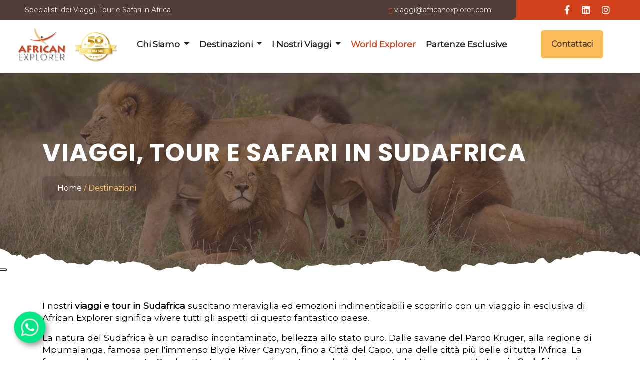

--- FILE ---
content_type: text/html; charset=UTF-8
request_url: https://www.africanexplorer.com/viaggi/sudafrica
body_size: 245690
content:
<!DOCTYPE html>
<html lang="it">

<head>
    <meta http-equiv="Content-Type" content="text/html; charset=UTF-8">
    <title>    Viaggi, Tour e Safari in Sudafrica
</title>
    <meta name="description" content="    Viaggi in Sudafrica su Misura e di Gruppo. Emozionanti Tour Safari in Sudafrica. Viaggio con prezzi tutto incluso del miglior Tour Operator del Sudafrica!
">
        <link rel="canonical" href="https://www.africanexplorer.com/viaggi/sudafrica" />
    <base href="/">
    <meta name="viewport" content="width=device-width, initial-scale=1, shrink-to-fit=no">
    <link rel="stylesheet" href="/css/style.css">
    <link rel="stylesheet" href="/vendors/animate/animate.min.css" />
    <link rel="stylesheet" href="/vendors/fontawesome/css/all.min.css" />
    <link rel="stylesheet" href="/vendors/aex-icons/style.css" />

    <!-- Google Tag Manager -->
    <script>
        (function(w, d, s, l, i) {
            w[l] = w[l] || [];
            w[l].push({
                'gtm.start': new Date().getTime(),
                event: 'gtm.js'
            });
            var f = d.getElementsByTagName(s)[0],
                j = d.createElement(s),
                dl = l != 'dataLayer' ? '&l=' + l : '';
            j.async = true;
            j.src =
                'https://www.googletagmanager.com/gtm.js?id=' + i + dl;
            f.parentNode.insertBefore(j, f);
        })(window, document, 'script', 'dataLayer', 'GTM-NRLV8VQS');
    </script>
    <!-- End Google Tag Manager -->
    <!-- <script src="https://www.google.com/recaptcha/api.js?hl=it" async defer></script> -->
    <script src="https://challenges.cloudflare.com/turnstile/v0/api.js?compat=recaptcha" async defer></script>
    <script src="./js/jquery.min.js"></script>
    <link defer rel="stylesheet" href="https://cdn.jsdelivr.net/npm/intl-tel-input@19.2.16/build/css/intlTelInput.css">
    <script defer src="https://cdn.jsdelivr.net/npm/intl-tel-input@19.2.16/build/js/intlTelInput.min.js"></script>
    <meta name="robots" content="index, follow">
        <!-- Open Graph tags -->

    <meta property="og:title" content="Viaggi, Tour e Safari in Sudafrica" />

    <meta property="og:type" content="website" />

    <meta property="og:url" content="https://www.africanexplorer.com/viaggi/sudafrica" />

    <meta property="og:image" content="https://www.africanexplorer.com/images/AE_50anni_00.png" />

    <meta property="og:description" content="Viaggi in Sudafrica su Misura e di Gruppo. Emozionanti Tour Safari in Sudafrica. Viaggio con prezzi tutto incluso del miglior Tour Operator del Sudafrica!" />

    <meta property="og:site_name" content="African Explorer" />

    <meta property="og:locale" content="it_IT" />

    <meta name="twitter:card" content="summary_large_image">

    <meta name="twitter:title" content="Viaggi, Tour e Safari in Sudafrica">

    <meta name="twitter:description" content="Viaggi in Sudafrica su Misura e di Gruppo. Emozionanti Tour Safari in Sudafrica. Viaggio con prezzi tutto incluso del miglior Tour Operator del Sudafrica!">

    <meta name="twitter:image" content="https://www.africanexplorer.com/images/AE_50anni_00.png">
    <!-- Fine dei tag Open Graph -->
        <script type="application/ld+json">
    {
        "@context": "https://schema.org",
        "@type": "TravelAgency",
        "name": "Viaggi, Tour e Safari in Sudafrica",
        "description": "Viaggi in Sudafrica su Misura e di Gruppo. Emozionanti Tour Safari in Sudafrica. Viaggio con prezzi tutto incluso del miglior Tour Operator del Sudafrica!",
        "url": "https://www.africanexplorer.com/viaggi/sudafrica",
        "logo": "https://www.africanexplorer.com/images/AE_50anni_00.png",
        "contactPoint": {
            "@type": "ContactPoint",
            "telephone": "+39-0232060101",
            "contactType": "customer service"
        },
        "address": {
            "@type": "PostalAddress",
            "streetAddress": "Piazza Gerusalemme, 4",
            "addressLocality": "Milano",
            "postalCode": "20154",
            "addressCountry": "IT"
        }
    }
</script>
</head>

<body>
    <div class="page-wrapper">
        <!-- Google Tag Manager (noscript) -->
        <noscript>
            <iframe src="https://www.googletagmanager.com/ns.html?id=GTM-NRLV8VQS" height="0" width="0" style="display:none;visibility:hidden"></iframe>
        </noscript>
        <!-- End Google Tag Manager (noscript) -->
        <div class="topbar-one container-fluid">
            <div class="topbar-one__inner">
                <div class="topbar-one__left">
                    <ul class="topbar-one__info">
                        <li class="topbar-one__info-item">
                            <span class="topbar-one__info-text">Specialisti dei Viaggi, Tour e Safari in Africa</span>
                        </li>
                        <li class="topbar-one__info-item"></li>
                    </ul>
                    <!-- /.topbar-one__info -->
                    <ul class="topbar-one__info topbar-one__info--right">
                        <li class="topbar-one__info-item">
                            <span class="topbar-one__info-icon icon-envelope"></span>
                            <a href="mailto:viaggi@africanexplorer.com" class="topbar-one__info-text" title="viaggi@africanexplorer.com" id="mailto">viaggi@africanexplorer.com </a>
                        </li>
                    </ul>
                    <!-- /.topbar-one__info -->
                </div>
                <!-- /.topbar-one__left -->
                <div class="topbar-one__right">
                    <ul class="topbar-one__social">
                        <li class="topbar-one__social-item">
                            <a href="https://www.facebook.com/AfricanExplorerTourOperator" target="_blank" title="Link Facebook"><i class="fab fa-facebook-f"></i></a>
                        </li>
                        <li class="topbar-one__social-item">
                            <a href="https://www.linkedin.com/company/african-explorer-tour-operator/" target="_blank" title="Link Linkedin"><i class="fab fa-linkedin"></i></a>
                        </li>
                        <li class="topbar-one__social-item">
                            <a href="https://www.instagram.com/african.explorer/" target="_blank" title="Link Instagram"><i class="fab fa-instagram"></i></a>
                        </li>
                    </ul>
                    <!-- /.topbar-one__social -->
                </div>
                <!-- /.topbar-one__right -->
            </div>
            <!-- /.topbar-one__inner -->
        </div>
        <nav class="navbar navbar-expand-lg ftco_navbar ftco-navbar-light main-menu" id="ftco-navbar">
            <div class="container">
                <div class="main-header__inner">
                    <div class="main-header__left">
                        <a class="navbar-brand" href="/" title="African Explorer">
                            <img src="/images/AE_50anni_00.png" alt="African Explorer" title="African Explorer" id="logo50">
                        </a>
                        <div class="collapse navbar-collapse" id="ftco-nav">
                            <div class="navbar-nav ml-auto">
                                <ul class="main-menu__list navbar-nav me-auto mb-2 mb-lg-0">
                                    <li class="nav-item dropdown">
                                        <a class="nav-link dropdown-toggle" id="navbarDropdownMenuLink1" role="button" data-bs-toggle="dropdown" aria-expanded="false">
                                            Chi Siamo
                                        </a>
                                        <ul class="dropdown-menu destinazioni" aria-labelledby="navbarDropdownMenuLink1">
                                                                                                                                                <li><a href="/explorer/filosofia" title="FILOSOFIA" class="dropdown-item">FILOSOFIA</a></li>
                                                                                                                                                                                                <li><a href="/explorer/la-nostra-storia" title="LA NOSTRA STORIA" class="dropdown-item">LA NOSTRA STORIA</a></li>
                                                                                                                                                                                                                                    <li><a href="https://www.africavera.it" title="Il nostro blog" target="_blank" class="dropdown-item">IL NOSTRO BLOG</a></li>
                                            <li><a href="/locandine" title="LOCANDINE" class="dropdown-item">LOCANDINE</a></li>
                                        </ul>
                                    </li>
                                    <li class="nav-item dropdown">
                                        <a class="nav-link dropdown-toggle" id="navbarDropdownMenuLink" role="button" data-bs-toggle="dropdown" aria-expanded="false">
                                            Destinazioni
                                        </a>
                                        <ul class="dropdown-menu destinazioni">
                                            <div class="multi-column columns-3">
                                                <div class="row">
                                                                                                        <div class="col-md-3 col-sm-12 text-center">
                                                        <ul class="multi-column-dropdown">
                                                            <li><a href="#" title="AFRICA DEL SUD" class="categoria">AFRICA DEL SUD</a>
                                                            </li>
                                                                                                                                                                                    <li>
                                                                <a href="/viaggi/sudafrica" title="SUDAFRICA" class="dropdown-item">SUDAFRICA</a>
                                                            </li>
                                                                                                                                                                                                                                                <li>
                                                                <a href="/viaggi/namibia" title="NAMIBIA" class="dropdown-item">NAMIBIA</a>
                                                            </li>
                                                                                                                                                                                </ul>
                                                    </div>
                                                                                                        <div class="col-md-3 col-sm-12 text-center">
                                                        <ul class="multi-column-dropdown">
                                                            <li><a href="#" title="AFRICA DEGLI ANIMALI" class="categoria">AFRICA DEGLI ANIMALI</a>
                                                            </li>
                                                                                                                                                                                    <li>
                                                                <a href="/safari/tanzania" title="TANZANIA" class="dropdown-item">TANZANIA</a>
                                                            </li>
                                                                                                                                                                                                                                                <li>
                                                                <a href="/safari/kenya" title="KENYA" class="dropdown-item">KENYA</a>
                                                            </li>
                                                                                                                                                                                                                                                <li>
                                                                <a href="/safari/botswana" title="BOTSWANA" class="dropdown-item">BOTSWANA</a>
                                                            </li>
                                                                                                                                                                                                                                                <li>
                                                                <a href="/viaggi/madagascar" title="MADAGASCAR" class="dropdown-item">MADAGASCAR</a>
                                                            </li>
                                                                                                                                                                                                                                                <li>
                                                                <a href="/safari/uganda" title="UGANDA" class="dropdown-item">UGANDA</a>
                                                            </li>
                                                                                                                                                                                                                                                <li>
                                                                <a href="/safari/zambia" title="ZAMBIA" class="dropdown-item">ZAMBIA</a>
                                                            </li>
                                                                                                                                                                                                                                                <li>
                                                                <a href="/safari/zimbabwe" title="ZIMBABWE" class="dropdown-item">ZIMBABWE</a>
                                                            </li>
                                                                                                                                                                                </ul>
                                                    </div>
                                                                                                        <div class="col-md-3 col-sm-12 text-center">
                                                        <ul class="multi-column-dropdown">
                                                            <li><a href="#" title="AFRICA DEGLI UOMINI" class="categoria">AFRICA DEGLI UOMINI</a>
                                                            </li>
                                                                                                                                                                                    <li>
                                                                <a href="/viaggi/egitto-mar-rosso" title="EGITTO" class="dropdown-item">EGITTO</a>
                                                            </li>
                                                                                                                                                                                                                                                <li>
                                                                <a href="/viaggi/marocco" title="MAROCCO" class="dropdown-item">MAROCCO</a>
                                                            </li>
                                                                                                                                                                                                                                                <li><a href="/state/tunisia"  title="TUNISIA" class="dropdown-item">TUNISIA</a>
                                                            </li>
                                                                                                                                                                                                                                                <li>
                                                                <a href="/viaggi/sao-tome-e-principe" title="SAO TOMÉ E PRINCIPE" class="dropdown-item">SAO TOMÉ E PRINCIPE</a>
                                                            </li>
                                                                                                                                                                                </ul>
                                                    </div>
                                                                                                        <div class="col-md-3 col-sm-12 text-center">
                                                        <ul class="multi-column-dropdown">
                                                            <li><a href="#" title="OCEANO INDIANO" class="categoria">OCEANO INDIANO</a></li>
                                                                                                                                                                                    <li>
                                                                <a href="/viaggi-resort/seychelles" title="SEYCHELLES" class="dropdown-item">SEYCHELLES</a>
                                                            </li>
                                                                                                                                                                                                                                                <li>
                                                                <a href="/viaggi-resort/mauritius" title="MAURITIUS" class="dropdown-item">MAURITIUS</a>
                                                            </li>
                                                                                                                                                                                                                                                <li>
                                                                <a href="/viaggi-resort/zanzibar" title="ZANZIBAR" class="dropdown-item">ZANZIBAR</a>
                                                            </li>
                                                                                                                                                                                                                                                <li>
                                                                <a href="/viaggi-resort/isoladipemba" title="ISOLA DI PEMBA" class="dropdown-item">ISOLA DI PEMBA</a>
                                                            </li>
                                                                                                                                                                                                                                                <li>
                                                                <a href="/viaggi-resort/isoladimafia" title="ISOLA DI MAFIA" class="dropdown-item">ISOLA DI MAFIA</a>
                                                            </li>
                                                                                                                                                                                                                                                <li>
                                                                <a href="/viaggi-resort/reunion" title="REUNION" class="dropdown-item">REUNION</a>
                                                            </li>
                                                                                                                                                                                                                                                <li>
                                                                <a href="/viaggi-resort/maldive" title="MALDIVE" class="dropdown-item">MALDIVE</a>
                                                            </li>
                                                                                                                                                                                </ul>
                                                    </div>
                                                </div>
                                            </div>
                                        </ul>
                                    </li>
                                    <li class="nav-item dropdown">
                                        <a class="nav-link dropdown-toggle" title="I Nostri Viaggi" href="#" id="navbarDropdownMenuLink2" role="button" data-bs-toggle="dropdown" aria-expanded="false">
                                            I Nostri Viaggi
                                        </a>
                                        <ul class="dropdown-menu destinazioni" aria-labelledby="navbarDropdownMenuLink2">
                                                                                            
                                                                                                    <li><a href="/proposte/tour-con-piccoli-gruppi" title="TOUR CON PICCOLI GRUPPI" class="dropdown-item">TOUR CON PICCOLI GRUPPI</a></li>
                                                                                                                                            
                                                                                                                                            
                                                                                                    <li><a href="/proposte/viaggi-individuali" title="VIAGGI INDIVIDUALI" class="dropdown-item">VIAGGI INDIVIDUALI</a></li>
                                                                                                                                            
                                                                                                    <li><a href="/proposte/viaggi-di-nozze" title="VIAGGI DI NOZZE" class="dropdown-item">VIAGGI DI NOZZE</a></li>
                                                                                                                                            
                                                                                                    <li><a href="/proposte/viaggi-per-famiglie" title="VIAGGI PER FAMIGLIE" class="dropdown-item">VIAGGI PER FAMIGLIE</a></li>
                                                                                                                                            
                                                                                                    <li><a href="/proposte/viaggi-avventura" title="VIAGGI AVVENTURA" class="dropdown-item">VIAGGI AVVENTURA</a></li>
                                                                                                                                            
                                                                                                    <li><a href="/proposte/tour-con-estensione-mare" title="TOUR CON ESTENSIONE MARE" class="dropdown-item">TOUR CON ESTENSIONE MARE</a></li>
                                                                                                                                            
                                                                                                    <li><a href="/proposte/partenze-speciali" title="PARTENZE SPECIALI" class="dropdown-item">PARTENZE SPECIALI</a></li>
                                                                                                                                            
                                                                                                    <li><a href="/proposte/tour-di-gruppo" title="TOUR DI GRUPPO" class="dropdown-item">TOUR DI GRUPPO</a></li>
                                                                                                                                            
                                                                                                    <li><a href="/proposte/partenze-esclusive" title="PARTENZE ESCLUSIVE" class="dropdown-item">PARTENZE ESCLUSIVE</a></li>
                                                                                                                                    </ul>
                                    </li>
                                    <li class="nav-item">
                                        <a href="https://www.worldexplorer.it/" class="nav-link" title="World Explorer" id="explorer">World Explorer</a>
                                    </li>
                                    
                                    <li class="nav-item">
                                        <a href="https://www.africanexplorer.com/proposte/partenze-esclusive" class="nav-link" title="Partenze Esclusive">Partenze Esclusive</a>
                                    </li>
                                    
                                </ul>
                            </div>
                        </div>
                    </div>

                    <div class="main-header__right">
                        <div class="mobile-nav__btn mobile-nav__toggler">
                            <span></span>
                            <span></span>
                            <span></span>
                        </div>
                        <!-- /.mobile-nav__toggler -->
                        <a href="/contatti" title="Contatti" class="main-header__booking-btn aex-btn aex-btn--base-three"><span>Contattaci</span></a>
                        <!-- /.main-header__btn -->
                        <div class="main-header__right-right">
                            <div class="main-header__phone">
                                <div class="main-header__phone-icon">
                                    <span class="icon-phone-1"></span>
                                </div>
                                <div class="main-header__phone-text">
                                    <p class="main-header__phone-title">Per info</p>
                                    <p class="main-header__phone-number"><a href="tel:+39 02 32060101" title="+39 0232060101"><strong>+39 0232060101</strong></a>
                                    </p>
                                    <p class="main-header__phone-title" id="mailtoSticky">viaggi@africanexplorer.com</p>
                                </div>
                            </div>
                            <!-- /.main-header__search-user -->
                        </div>
                        <!-- /.main-header__right-right -->
                    </div>
                    <!-- /.main-header__right -->

                </div>
            </div>
        </nav>
            <section class="page-header">
        <div class="page-header__bg"
            style="background-image: url('/public/immagini/paesi/hjk.jpg'); background-position: center center;"></div>
        <!-- /.page-header__bg -->
        <div class="container">
            <h1 class="page-header__title wow animated fadeInLeft" data-wow-delay="0s" data-wow-duration="1500ms">
                VIAGGI, TOUR  E SAFARI IN SUDAFRICA</h1>
            <div class="page-header__breadcrumb-box">
                <ul class="aex-breadcrumb">
                    <li><a href="/">Home</a></li>
                    <li>Destinazioni</li>
                </ul>
                <!-- /.aex-breadcrumb -->
            </div>
            <!-- /.page-header__breadcrumb-box -->
        </div>
        <!-- /.container -->
        <div class="counter-three__shape-bottom"></div>
    </section>
    <!-- /.page-header -->


    <!---->
    <section class="ftco-section piu-richiesti" style="margin-top: 40px">
        <div class="container">
            <div class="row justify-content-center pb-4">
                <div class="col-md-12 heading-section ftco-animate fadeInUp ftco-animated">
                    <span class="subheading"></span>
                    
                    <p><p>I nostri <strong>viaggi e tour in Sudafrica</strong> suscitano meraviglia ed emozioni indimenticabili e scoprirlo con un viaggio in esclusiva di African Explorer significa vivere tutti gli aspetti di questo fantastico paese.</p>
<p>La natura del Sudafrica &egrave; un paradiso incontaminato, bellezza allo stato puro. Dalle savane del Parco Kruger, alla regione di Mpumalanga, famosa per l'immenso Blyde River Canyon, fino a Citt&agrave; del Capo, una delle citt&agrave; pi&ugrave; belle di tutta l'Africa. La famosa e lussureggiante Garden Route, ideale per l'incontro con le balene australi a Hermanus. Un <strong>tour in Sudafrica</strong> pu&ograve; essere concluso con un estensione alle Cascate Vittoria oppure, ideali per i viaggi di nozze, con un estensione mare a Mauritius, Seychelles, Mozambico e Maldive.</p>
<p>Parti con la selezione di <strong>viaggi in Sudafrica</strong> organizzati dal tour operator specializzato in Africa da 50 anni. A tua disposizione diversi viaggi con piccoli gruppo, tour su misura, individuali e di lusso con Safari a bordo di 4x4 scoperti accompagnati da ranger esperti locali e piena assistenza in loco.</p></p>
                </div>
            </div>
            <div class="row justify-content-center">
                <div class="sec-title text-center" style="text-align: center; padding: 10px 0 50px 0;">
                    <a href="/viaggi/sudafrica#infoUtili" class="aex-btn aex-btn--base"><span>Informazioni
                            Utili</span></a>
                </div>
            </div>
        </div>
    </section>
    <!--form-->

    <!--destinazioni-->
    <section class="pricing-page section-space tour-listing-one">
        <div class="container">
            <div class="sec-title text-center">
                <p class="sec-title__tagline">Sudafrica</p>
                <!-- /.sec-title__tagline -->

                <h2 class="sec-title__title">I nostri Tour</h2>
                <!-- /.sec-title__title -->
            </div>
            <!-- /.sec-title --><!-- /.sec-title -->
            <div class="pricing-page__main-tab-box tabs-box">
                <ul class="tab-buttons">
                                                                        <li data-tab="#Tourconpiccoligruppi"
                                class="aex-btn aex-btn--white aex-btn--white-two aex-btn tab-btn active-btn wow animated fadeInUp"
                                data-wow-delay="0.1s" data-wow-duration="1500ms"><span>Tour con piccoli gruppi</span></li>
                                                                                                                                            <li data-tab="#ViaggiIndividuali"
                                class="aex-btn aex-btn--white aex-btn--white-two aex-btn tab-btn  wow animated fadeInUp"
                                data-wow-delay="0.1s" data-wow-duration="1500ms"><span>Viaggi Individuali</span></li>
                                                                                                <li data-tab="#ViaggidiNozze"
                                class="aex-btn aex-btn--white aex-btn--white-two aex-btn tab-btn  wow animated fadeInUp"
                                data-wow-delay="0.1s" data-wow-duration="1500ms"><span>Viaggi di Nozze</span></li>
                                                                                                <li data-tab="#Viaggiperfamiglie"
                                class="aex-btn aex-btn--white aex-btn--white-two aex-btn tab-btn  wow animated fadeInUp"
                                data-wow-delay="0.1s" data-wow-duration="1500ms"><span>Viaggi per famiglie</span></li>
                                                                                                                                            <li data-tab="#Tourconestensionemare"
                                class="aex-btn aex-btn--white aex-btn--white-two aex-btn tab-btn  wow animated fadeInUp"
                                data-wow-delay="0.1s" data-wow-duration="1500ms"><span>Tour con estensione mare</span></li>
                                                                                                                                                                                        <li data-tab="#PartenzeEsclusive"
                                class="aex-btn aex-btn--white aex-btn--white-two aex-btn tab-btn  wow animated fadeInUp"
                                data-wow-delay="0.1s" data-wow-duration="1500ms"><span>Partenze Esclusive</span></li>
                                                            </ul>
                <!-- solution-tab -->
                <div class="tabs-content">
                                                                        <div class="tab active-tab fadeInUp animated"
                                id="Tourconpiccoligruppi">
                                <div class="pricing-page__row row">
                                                                            <div class="col-xl-4 col-md-4 animated fadeInUp">
                                            <div class="tour-listing__card">
                                                <a href="/itinerario/sudafrica-smart"
                                                    class="tour-listing__card-image-box">
                                                    <img src="/public/immagini/202510/shutterstock1117717001.jpg" alt=""
                                                        class="tour-listing__card-image" />
                                                    <!-- /.tour-listing__card-btn-group -->
                                                    <div class="tour-listing__card-image-overlay"></div>
                                                    <!-- /.tour-listing__card-image-overlay -->
                                                </a>
                                                <!-- /.tour-listing__card-image-box -->
                                                <div class="tour-listing__card-content">
                                                    <!-- /.tour-listing__card-camera-group -->
                                                    <h3 class="tour-listing__card-title">
                                                        <a href="/itinerario/sudafrica-smart">
                                                            Sudafrica Smart
                                                        </a>
                                                    </h3>
                                                    <p class="tour-listing__card-text text-small">
                                                        Africa del Sud
                                                    </p>
                                                    <div class="tour-listing__card-inner-content">
                                                        <div class="tour-listing__card-bottom">
                                                            <div class="tour-listing__card-bottom-left">
                                                                <div class="tour-listing__card-day">
                                                                    <span class="icon-clock-1"></span>
                                                                    <p class="tour-listing__card-day-text text-small">
                                                                        10
                                                                        /giorni 7/notti
                                                                    </p>
                                                                </div>
                                                                <!-- /.tour-listing__card-people -->
                                                            </div>
                                                            <!-- /.tour-listing__card-bottom-left -->
                                                        </div>
                                                        <!-- /.tour-listing__card-bottom -->
                                                    </div>
                                                    <!-- /.tour-listing__card-inner-content -->
                                                </div>
                                                <!-- /.tour-listing__card-content -->
                                            </div>
                                            <!-- /.tour-listing__card -->
                                        </div>
                                        <!-- /.col-xl-4 col-md-6 -->
                                                                            <div class="col-xl-4 col-md-4 animated fadeInUp">
                                            <div class="tour-listing__card">
                                                <a href="/itinerario/sudafrica-explorer"
                                                    class="tour-listing__card-image-box">
                                                    <img src="/public/immagini/202510/sat0001586g.jpg" alt=""
                                                        class="tour-listing__card-image" />
                                                    <!-- /.tour-listing__card-btn-group -->
                                                    <div class="tour-listing__card-image-overlay"></div>
                                                    <!-- /.tour-listing__card-image-overlay -->
                                                </a>
                                                <!-- /.tour-listing__card-image-box -->
                                                <div class="tour-listing__card-content">
                                                    <!-- /.tour-listing__card-camera-group -->
                                                    <h3 class="tour-listing__card-title">
                                                        <a href="/itinerario/sudafrica-explorer">
                                                            Sudafrica Explorer
                                                        </a>
                                                    </h3>
                                                    <p class="tour-listing__card-text text-small">
                                                        Africa del Sud
                                                    </p>
                                                    <div class="tour-listing__card-inner-content">
                                                        <div class="tour-listing__card-bottom">
                                                            <div class="tour-listing__card-bottom-left">
                                                                <div class="tour-listing__card-day">
                                                                    <span class="icon-clock-1"></span>
                                                                    <p class="tour-listing__card-day-text text-small">
                                                                        11
                                                                        /giorni 8/notti
                                                                    </p>
                                                                </div>
                                                                <!-- /.tour-listing__card-people -->
                                                            </div>
                                                            <!-- /.tour-listing__card-bottom-left -->
                                                        </div>
                                                        <!-- /.tour-listing__card-bottom -->
                                                    </div>
                                                    <!-- /.tour-listing__card-inner-content -->
                                                </div>
                                                <!-- /.tour-listing__card-content -->
                                            </div>
                                            <!-- /.tour-listing__card -->
                                        </div>
                                        <!-- /.col-xl-4 col-md-6 -->
                                                                            <div class="col-xl-4 col-md-4 animated fadeInUp">
                                            <div class="tour-listing__card">
                                                <a href="/itinerario/sudafrica-malaria-free-mabula-reserve"
                                                    class="tour-listing__card-image-box">
                                                    <img src="/public/immagini/202510/shutterstock2202598691.jpg.jpg" alt=""
                                                        class="tour-listing__card-image" />
                                                    <!-- /.tour-listing__card-btn-group -->
                                                    <div class="tour-listing__card-image-overlay"></div>
                                                    <!-- /.tour-listing__card-image-overlay -->
                                                </a>
                                                <!-- /.tour-listing__card-image-box -->
                                                <div class="tour-listing__card-content">
                                                    <!-- /.tour-listing__card-camera-group -->
                                                    <h3 class="tour-listing__card-title">
                                                        <a href="/itinerario/sudafrica-malaria-free-mabula-reserve">
                                                            Sudafrica Malaria Free - Mabula Reserve
                                                        </a>
                                                    </h3>
                                                    <p class="tour-listing__card-text text-small">
                                                        Africa del Sud
                                                    </p>
                                                    <div class="tour-listing__card-inner-content">
                                                        <div class="tour-listing__card-bottom">
                                                            <div class="tour-listing__card-bottom-left">
                                                                <div class="tour-listing__card-day">
                                                                    <span class="icon-clock-1"></span>
                                                                    <p class="tour-listing__card-day-text text-small">
                                                                        12
                                                                        /giorni 9/notti
                                                                    </p>
                                                                </div>
                                                                <!-- /.tour-listing__card-people -->
                                                            </div>
                                                            <!-- /.tour-listing__card-bottom-left -->
                                                        </div>
                                                        <!-- /.tour-listing__card-bottom -->
                                                    </div>
                                                    <!-- /.tour-listing__card-inner-content -->
                                                </div>
                                                <!-- /.tour-listing__card-content -->
                                            </div>
                                            <!-- /.tour-listing__card -->
                                        </div>
                                        <!-- /.col-xl-4 col-md-6 -->
                                                                            <div class="col-xl-4 col-md-4 animated fadeInUp">
                                            <div class="tour-listing__card">
                                                <a href="/itinerario/sudafrica-malaria-free-aquila-reserve"
                                                    class="tour-listing__card-image-box">
                                                    <img src="/public/immagini/202511/14.jpg.jpg" alt=""
                                                        class="tour-listing__card-image" />
                                                    <!-- /.tour-listing__card-btn-group -->
                                                    <div class="tour-listing__card-image-overlay"></div>
                                                    <!-- /.tour-listing__card-image-overlay -->
                                                </a>
                                                <!-- /.tour-listing__card-image-box -->
                                                <div class="tour-listing__card-content">
                                                    <!-- /.tour-listing__card-camera-group -->
                                                    <h3 class="tour-listing__card-title">
                                                        <a href="/itinerario/sudafrica-malaria-free-aquila-reserve">
                                                            Sudafrica Malaria Free -  Aquila Reserve
                                                        </a>
                                                    </h3>
                                                    <p class="tour-listing__card-text text-small">
                                                        Africa del Sud
                                                    </p>
                                                    <div class="tour-listing__card-inner-content">
                                                        <div class="tour-listing__card-bottom">
                                                            <div class="tour-listing__card-bottom-left">
                                                                <div class="tour-listing__card-day">
                                                                    <span class="icon-clock-1"></span>
                                                                    <p class="tour-listing__card-day-text text-small">
                                                                        11
                                                                        /giorni 8/notti
                                                                    </p>
                                                                </div>
                                                                <!-- /.tour-listing__card-people -->
                                                            </div>
                                                            <!-- /.tour-listing__card-bottom-left -->
                                                        </div>
                                                        <!-- /.tour-listing__card-bottom -->
                                                    </div>
                                                    <!-- /.tour-listing__card-inner-content -->
                                                </div>
                                                <!-- /.tour-listing__card-content -->
                                            </div>
                                            <!-- /.tour-listing__card -->
                                        </div>
                                        <!-- /.col-xl-4 col-md-6 -->
                                                                            <div class="col-xl-4 col-md-4 animated fadeInUp">
                                            <div class="tour-listing__card">
                                                <a href="/itinerario/sudafrica-smart-e-victoria-falls"
                                                    class="tour-listing__card-image-box">
                                                    <img src="/public/immagini/202510/shutterstock1488423698.jpg.jpg" alt=""
                                                        class="tour-listing__card-image" />
                                                    <!-- /.tour-listing__card-btn-group -->
                                                    <div class="tour-listing__card-image-overlay"></div>
                                                    <!-- /.tour-listing__card-image-overlay -->
                                                </a>
                                                <!-- /.tour-listing__card-image-box -->
                                                <div class="tour-listing__card-content">
                                                    <!-- /.tour-listing__card-camera-group -->
                                                    <h3 class="tour-listing__card-title">
                                                        <a href="/itinerario/sudafrica-smart-e-victoria-falls">
                                                            Sudafrica Smart e Victoria Falls
                                                        </a>
                                                    </h3>
                                                    <p class="tour-listing__card-text text-small">
                                                        Africa del Sud
                                                    </p>
                                                    <div class="tour-listing__card-inner-content">
                                                        <div class="tour-listing__card-bottom">
                                                            <div class="tour-listing__card-bottom-left">
                                                                <div class="tour-listing__card-day">
                                                                    <span class="icon-clock-1"></span>
                                                                    <p class="tour-listing__card-day-text text-small">
                                                                        12
                                                                        /giorni 9/notti
                                                                    </p>
                                                                </div>
                                                                <!-- /.tour-listing__card-people -->
                                                            </div>
                                                            <!-- /.tour-listing__card-bottom-left -->
                                                        </div>
                                                        <!-- /.tour-listing__card-bottom -->
                                                    </div>
                                                    <!-- /.tour-listing__card-inner-content -->
                                                </div>
                                                <!-- /.tour-listing__card-content -->
                                            </div>
                                            <!-- /.tour-listing__card -->
                                        </div>
                                        <!-- /.col-xl-4 col-md-6 -->
                                                                            <div class="col-xl-4 col-md-4 animated fadeInUp">
                                            <div class="tour-listing__card">
                                                <a href="/itinerario/sudafrica-smart-victoria-falls-e-chobe"
                                                    class="tour-listing__card-image-box">
                                                    <img src="/public/immagini/202510/shutterstock1755344765.jpg.jpg" alt=""
                                                        class="tour-listing__card-image" />
                                                    <!-- /.tour-listing__card-btn-group -->
                                                    <div class="tour-listing__card-image-overlay"></div>
                                                    <!-- /.tour-listing__card-image-overlay -->
                                                </a>
                                                <!-- /.tour-listing__card-image-box -->
                                                <div class="tour-listing__card-content">
                                                    <!-- /.tour-listing__card-camera-group -->
                                                    <h3 class="tour-listing__card-title">
                                                        <a href="/itinerario/sudafrica-smart-victoria-falls-e-chobe">
                                                            Sudafrica Smart - Victoria Falls e Chobe
                                                        </a>
                                                    </h3>
                                                    <p class="tour-listing__card-text text-small">
                                                        Africa del Sud
                                                    </p>
                                                    <div class="tour-listing__card-inner-content">
                                                        <div class="tour-listing__card-bottom">
                                                            <div class="tour-listing__card-bottom-left">
                                                                <div class="tour-listing__card-day">
                                                                    <span class="icon-clock-1"></span>
                                                                    <p class="tour-listing__card-day-text text-small">
                                                                        14
                                                                        /giorni 11/notti
                                                                    </p>
                                                                </div>
                                                                <!-- /.tour-listing__card-people -->
                                                            </div>
                                                            <!-- /.tour-listing__card-bottom-left -->
                                                        </div>
                                                        <!-- /.tour-listing__card-bottom -->
                                                    </div>
                                                    <!-- /.tour-listing__card-inner-content -->
                                                </div>
                                                <!-- /.tour-listing__card-content -->
                                            </div>
                                            <!-- /.tour-listing__card -->
                                        </div>
                                        <!-- /.col-xl-4 col-md-6 -->
                                                                            <div class="col-xl-4 col-md-4 animated fadeInUp">
                                            <div class="tour-listing__card">
                                                <a href="/itinerario/sudafrica-smart-e-mauritius"
                                                    class="tour-listing__card-image-box">
                                                    <img src="/public/immagini/202510/shutterstock2456674109.jpg.jpg" alt=""
                                                        class="tour-listing__card-image" />
                                                    <!-- /.tour-listing__card-btn-group -->
                                                    <div class="tour-listing__card-image-overlay"></div>
                                                    <!-- /.tour-listing__card-image-overlay -->
                                                </a>
                                                <!-- /.tour-listing__card-image-box -->
                                                <div class="tour-listing__card-content">
                                                    <!-- /.tour-listing__card-camera-group -->
                                                    <h3 class="tour-listing__card-title">
                                                        <a href="/itinerario/sudafrica-smart-e-mauritius">
                                                            Sudafrica Smart e Mauritius
                                                        </a>
                                                    </h3>
                                                    <p class="tour-listing__card-text text-small">
                                                        Africa del Sud
                                                    </p>
                                                    <div class="tour-listing__card-inner-content">
                                                        <div class="tour-listing__card-bottom">
                                                            <div class="tour-listing__card-bottom-left">
                                                                <div class="tour-listing__card-day">
                                                                    <span class="icon-clock-1"></span>
                                                                    <p class="tour-listing__card-day-text text-small">
                                                                        14
                                                                        /giorni 11/notti
                                                                    </p>
                                                                </div>
                                                                <!-- /.tour-listing__card-people -->
                                                            </div>
                                                            <!-- /.tour-listing__card-bottom-left -->
                                                        </div>
                                                        <!-- /.tour-listing__card-bottom -->
                                                    </div>
                                                    <!-- /.tour-listing__card-inner-content -->
                                                </div>
                                                <!-- /.tour-listing__card-content -->
                                            </div>
                                            <!-- /.tour-listing__card -->
                                        </div>
                                        <!-- /.col-xl-4 col-md-6 -->
                                                                            <div class="col-xl-4 col-md-4 animated fadeInUp">
                                            <div class="tour-listing__card">
                                                <a href="/itinerario/sudafrica-smart-e-zanzibar"
                                                    class="tour-listing__card-image-box">
                                                    <img src="/public/immagini/202510/shutterstock120011026.jpg.jpg" alt=""
                                                        class="tour-listing__card-image" />
                                                    <!-- /.tour-listing__card-btn-group -->
                                                    <div class="tour-listing__card-image-overlay"></div>
                                                    <!-- /.tour-listing__card-image-overlay -->
                                                </a>
                                                <!-- /.tour-listing__card-image-box -->
                                                <div class="tour-listing__card-content">
                                                    <!-- /.tour-listing__card-camera-group -->
                                                    <h3 class="tour-listing__card-title">
                                                        <a href="/itinerario/sudafrica-smart-e-zanzibar">
                                                            Sudafrica Smart e Zanzibar
                                                        </a>
                                                    </h3>
                                                    <p class="tour-listing__card-text text-small">
                                                        Africa del Sud
                                                    </p>
                                                    <div class="tour-listing__card-inner-content">
                                                        <div class="tour-listing__card-bottom">
                                                            <div class="tour-listing__card-bottom-left">
                                                                <div class="tour-listing__card-day">
                                                                    <span class="icon-clock-1"></span>
                                                                    <p class="tour-listing__card-day-text text-small">
                                                                        14
                                                                        /giorni 11/notti
                                                                    </p>
                                                                </div>
                                                                <!-- /.tour-listing__card-people -->
                                                            </div>
                                                            <!-- /.tour-listing__card-bottom-left -->
                                                        </div>
                                                        <!-- /.tour-listing__card-bottom -->
                                                    </div>
                                                    <!-- /.tour-listing__card-inner-content -->
                                                </div>
                                                <!-- /.tour-listing__card-content -->
                                            </div>
                                            <!-- /.tour-listing__card -->
                                        </div>
                                        <!-- /.col-xl-4 col-md-6 -->
                                                                            <div class="col-xl-4 col-md-4 animated fadeInUp">
                                            <div class="tour-listing__card">
                                                <a href="/itinerario/sudafrica-smart-e-garden-route"
                                                    class="tour-listing__card-image-box">
                                                    <img src="/public/immagini/202510/shutterstock2132578129.jpg.jpg" alt=""
                                                        class="tour-listing__card-image" />
                                                    <!-- /.tour-listing__card-btn-group -->
                                                    <div class="tour-listing__card-image-overlay"></div>
                                                    <!-- /.tour-listing__card-image-overlay -->
                                                </a>
                                                <!-- /.tour-listing__card-image-box -->
                                                <div class="tour-listing__card-content">
                                                    <!-- /.tour-listing__card-camera-group -->
                                                    <h3 class="tour-listing__card-title">
                                                        <a href="/itinerario/sudafrica-smart-e-garden-route">
                                                            Sudafrica Smart e Garden route
                                                        </a>
                                                    </h3>
                                                    <p class="tour-listing__card-text text-small">
                                                        Africa del Sud
                                                    </p>
                                                    <div class="tour-listing__card-inner-content">
                                                        <div class="tour-listing__card-bottom">
                                                            <div class="tour-listing__card-bottom-left">
                                                                <div class="tour-listing__card-day">
                                                                    <span class="icon-clock-1"></span>
                                                                    <p class="tour-listing__card-day-text text-small">
                                                                        13
                                                                        /giorni 10/notti
                                                                    </p>
                                                                </div>
                                                                <!-- /.tour-listing__card-people -->
                                                            </div>
                                                            <!-- /.tour-listing__card-bottom-left -->
                                                        </div>
                                                        <!-- /.tour-listing__card-bottom -->
                                                    </div>
                                                    <!-- /.tour-listing__card-inner-content -->
                                                </div>
                                                <!-- /.tour-listing__card-content -->
                                            </div>
                                            <!-- /.tour-listing__card -->
                                        </div>
                                        <!-- /.col-xl-4 col-md-6 -->
                                                                            <div class="col-xl-4 col-md-4 animated fadeInUp">
                                            <div class="tour-listing__card">
                                                <a href="/itinerario/sudafrica-explorer-e-victoria-falls"
                                                    class="tour-listing__card-image-box">
                                                    <img src="/public/immagini/202510/10.jpg.jpg" alt=""
                                                        class="tour-listing__card-image" />
                                                    <!-- /.tour-listing__card-btn-group -->
                                                    <div class="tour-listing__card-image-overlay"></div>
                                                    <!-- /.tour-listing__card-image-overlay -->
                                                </a>
                                                <!-- /.tour-listing__card-image-box -->
                                                <div class="tour-listing__card-content">
                                                    <!-- /.tour-listing__card-camera-group -->
                                                    <h3 class="tour-listing__card-title">
                                                        <a href="/itinerario/sudafrica-explorer-e-victoria-falls">
                                                            Sudafrica Explorer e Victoria Falls
                                                        </a>
                                                    </h3>
                                                    <p class="tour-listing__card-text text-small">
                                                        Africa del Sud
                                                    </p>
                                                    <div class="tour-listing__card-inner-content">
                                                        <div class="tour-listing__card-bottom">
                                                            <div class="tour-listing__card-bottom-left">
                                                                <div class="tour-listing__card-day">
                                                                    <span class="icon-clock-1"></span>
                                                                    <p class="tour-listing__card-day-text text-small">
                                                                        13
                                                                        /giorni 10/notti
                                                                    </p>
                                                                </div>
                                                                <!-- /.tour-listing__card-people -->
                                                            </div>
                                                            <!-- /.tour-listing__card-bottom-left -->
                                                        </div>
                                                        <!-- /.tour-listing__card-bottom -->
                                                    </div>
                                                    <!-- /.tour-listing__card-inner-content -->
                                                </div>
                                                <!-- /.tour-listing__card-content -->
                                            </div>
                                            <!-- /.tour-listing__card -->
                                        </div>
                                        <!-- /.col-xl-4 col-md-6 -->
                                                                            <div class="col-xl-4 col-md-4 animated fadeInUp">
                                            <div class="tour-listing__card">
                                                <a href="/itinerario/sudafrica-explorer-e-mauritius"
                                                    class="tour-listing__card-image-box">
                                                    <img src="/public/immagini/202510/fotoitineraript.21.jpg.jpg" alt=""
                                                        class="tour-listing__card-image" />
                                                    <!-- /.tour-listing__card-btn-group -->
                                                    <div class="tour-listing__card-image-overlay"></div>
                                                    <!-- /.tour-listing__card-image-overlay -->
                                                </a>
                                                <!-- /.tour-listing__card-image-box -->
                                                <div class="tour-listing__card-content">
                                                    <!-- /.tour-listing__card-camera-group -->
                                                    <h3 class="tour-listing__card-title">
                                                        <a href="/itinerario/sudafrica-explorer-e-mauritius">
                                                            Sudafrica  Explorer e Mauritius
                                                        </a>
                                                    </h3>
                                                    <p class="tour-listing__card-text text-small">
                                                        Africa del Sud
                                                    </p>
                                                    <div class="tour-listing__card-inner-content">
                                                        <div class="tour-listing__card-bottom">
                                                            <div class="tour-listing__card-bottom-left">
                                                                <div class="tour-listing__card-day">
                                                                    <span class="icon-clock-1"></span>
                                                                    <p class="tour-listing__card-day-text text-small">
                                                                        15
                                                                        /giorni 12/notti
                                                                    </p>
                                                                </div>
                                                                <!-- /.tour-listing__card-people -->
                                                            </div>
                                                            <!-- /.tour-listing__card-bottom-left -->
                                                        </div>
                                                        <!-- /.tour-listing__card-bottom -->
                                                    </div>
                                                    <!-- /.tour-listing__card-inner-content -->
                                                </div>
                                                <!-- /.tour-listing__card-content -->
                                            </div>
                                            <!-- /.tour-listing__card -->
                                        </div>
                                        <!-- /.col-xl-4 col-md-6 -->
                                                                            <div class="col-xl-4 col-md-4 animated fadeInUp">
                                            <div class="tour-listing__card">
                                                <a href="/itinerario/sudafrica-explorer-victoria-falls-e-chobe"
                                                    class="tour-listing__card-image-box">
                                                    <img src="/public/immagini/202510/fotoitineraript.2.jpg.jpg" alt=""
                                                        class="tour-listing__card-image" />
                                                    <!-- /.tour-listing__card-btn-group -->
                                                    <div class="tour-listing__card-image-overlay"></div>
                                                    <!-- /.tour-listing__card-image-overlay -->
                                                </a>
                                                <!-- /.tour-listing__card-image-box -->
                                                <div class="tour-listing__card-content">
                                                    <!-- /.tour-listing__card-camera-group -->
                                                    <h3 class="tour-listing__card-title">
                                                        <a href="/itinerario/sudafrica-explorer-victoria-falls-e-chobe">
                                                            Sudafrica Explorer - Victoria falls e Chobe
                                                        </a>
                                                    </h3>
                                                    <p class="tour-listing__card-text text-small">
                                                        Africa del Sud
                                                    </p>
                                                    <div class="tour-listing__card-inner-content">
                                                        <div class="tour-listing__card-bottom">
                                                            <div class="tour-listing__card-bottom-left">
                                                                <div class="tour-listing__card-day">
                                                                    <span class="icon-clock-1"></span>
                                                                    <p class="tour-listing__card-day-text text-small">
                                                                        15
                                                                        /giorni 12/notti
                                                                    </p>
                                                                </div>
                                                                <!-- /.tour-listing__card-people -->
                                                            </div>
                                                            <!-- /.tour-listing__card-bottom-left -->
                                                        </div>
                                                        <!-- /.tour-listing__card-bottom -->
                                                    </div>
                                                    <!-- /.tour-listing__card-inner-content -->
                                                </div>
                                                <!-- /.tour-listing__card-content -->
                                            </div>
                                            <!-- /.tour-listing__card -->
                                        </div>
                                        <!-- /.col-xl-4 col-md-6 -->
                                                                            <div class="col-xl-4 col-md-4 animated fadeInUp">
                                            <div class="tour-listing__card">
                                                <a href="/itinerario/sudafrica-explorer-e-zanzibar"
                                                    class="tour-listing__card-image-box">
                                                    <img src="/public/immagini/202510/shutterstock479625919.jpg.jpg" alt=""
                                                        class="tour-listing__card-image" />
                                                    <!-- /.tour-listing__card-btn-group -->
                                                    <div class="tour-listing__card-image-overlay"></div>
                                                    <!-- /.tour-listing__card-image-overlay -->
                                                </a>
                                                <!-- /.tour-listing__card-image-box -->
                                                <div class="tour-listing__card-content">
                                                    <!-- /.tour-listing__card-camera-group -->
                                                    <h3 class="tour-listing__card-title">
                                                        <a href="/itinerario/sudafrica-explorer-e-zanzibar">
                                                            Sudafrica Explorer e Zanzibar
                                                        </a>
                                                    </h3>
                                                    <p class="tour-listing__card-text text-small">
                                                        Africa del Sud
                                                    </p>
                                                    <div class="tour-listing__card-inner-content">
                                                        <div class="tour-listing__card-bottom">
                                                            <div class="tour-listing__card-bottom-left">
                                                                <div class="tour-listing__card-day">
                                                                    <span class="icon-clock-1"></span>
                                                                    <p class="tour-listing__card-day-text text-small">
                                                                        15
                                                                        /giorni 12/notti
                                                                    </p>
                                                                </div>
                                                                <!-- /.tour-listing__card-people -->
                                                            </div>
                                                            <!-- /.tour-listing__card-bottom-left -->
                                                        </div>
                                                        <!-- /.tour-listing__card-bottom -->
                                                    </div>
                                                    <!-- /.tour-listing__card-inner-content -->
                                                </div>
                                                <!-- /.tour-listing__card-content -->
                                            </div>
                                            <!-- /.tour-listing__card -->
                                        </div>
                                        <!-- /.col-xl-4 col-md-6 -->
                                                                    </div>
                            </div>
                                                                                                                                            <div class="tab  fadeInUp animated"
                                id="ViaggiIndividuali">
                                <div class="pricing-page__row row">
                                                                            <div class="col-xl-4 col-md-4 animated fadeInUp">
                                            <div class="tour-listing__card">
                                                <a href="/itinerario/sudafrica-freedom-silver"
                                                    class="tour-listing__card-image-box">
                                                    <img src="/public/immagini/202510/shutterstock24853345291.jpg" alt=""
                                                        class="tour-listing__card-image" />
                                                    <!-- /.tour-listing__card-btn-group -->
                                                    <div class="tour-listing__card-image-overlay"></div>
                                                    <!-- /.tour-listing__card-image-overlay -->
                                                </a>
                                                <!-- /.tour-listing__card-image-box -->
                                                <div class="tour-listing__card-content">
                                                    <!-- /.tour-listing__card-camera-group -->
                                                    <h3 class="tour-listing__card-title">
                                                        <a href="/itinerario/sudafrica-freedom-silver">
                                                            Sudafrica Freedom - Silver
                                                        </a>
                                                    </h3>
                                                    <p class="tour-listing__card-text text-small">
                                                        Africa del Sud
                                                    </p>
                                                    <div class="tour-listing__card-inner-content">
                                                        <div class="tour-listing__card-bottom">
                                                            <div class="tour-listing__card-bottom-left">
                                                                <div class="tour-listing__card-day">
                                                                    <span class="icon-clock-1"></span>
                                                                    <p class="tour-listing__card-day-text text-small">
                                                                        15
                                                                        /giorni 12/notti
                                                                    </p>
                                                                </div>
                                                                <!-- /.tour-listing__card-people -->
                                                            </div>
                                                            <!-- /.tour-listing__card-bottom-left -->
                                                        </div>
                                                        <!-- /.tour-listing__card-bottom -->
                                                    </div>
                                                    <!-- /.tour-listing__card-inner-content -->
                                                </div>
                                                <!-- /.tour-listing__card-content -->
                                            </div>
                                            <!-- /.tour-listing__card -->
                                        </div>
                                        <!-- /.col-xl-4 col-md-6 -->
                                                                            <div class="col-xl-4 col-md-4 animated fadeInUp">
                                            <div class="tour-listing__card">
                                                <a href="/itinerario/sudafrica-freedom-romantic"
                                                    class="tour-listing__card-image-box">
                                                    <img src="/public/immagini/202511/074a030731920w.jpg" alt=""
                                                        class="tour-listing__card-image" />
                                                    <!-- /.tour-listing__card-btn-group -->
                                                    <div class="tour-listing__card-image-overlay"></div>
                                                    <!-- /.tour-listing__card-image-overlay -->
                                                </a>
                                                <!-- /.tour-listing__card-image-box -->
                                                <div class="tour-listing__card-content">
                                                    <!-- /.tour-listing__card-camera-group -->
                                                    <h3 class="tour-listing__card-title">
                                                        <a href="/itinerario/sudafrica-freedom-romantic">
                                                            Sudafrica Freedom - Romantic
                                                        </a>
                                                    </h3>
                                                    <p class="tour-listing__card-text text-small">
                                                        Africa del Sud
                                                    </p>
                                                    <div class="tour-listing__card-inner-content">
                                                        <div class="tour-listing__card-bottom">
                                                            <div class="tour-listing__card-bottom-left">
                                                                <div class="tour-listing__card-day">
                                                                    <span class="icon-clock-1"></span>
                                                                    <p class="tour-listing__card-day-text text-small">
                                                                        10
                                                                        /giorni 7/notti
                                                                    </p>
                                                                </div>
                                                                <!-- /.tour-listing__card-people -->
                                                            </div>
                                                            <!-- /.tour-listing__card-bottom-left -->
                                                        </div>
                                                        <!-- /.tour-listing__card-bottom -->
                                                    </div>
                                                    <!-- /.tour-listing__card-inner-content -->
                                                </div>
                                                <!-- /.tour-listing__card-content -->
                                            </div>
                                            <!-- /.tour-listing__card -->
                                        </div>
                                        <!-- /.col-xl-4 col-md-6 -->
                                                                            <div class="col-xl-4 col-md-4 animated fadeInUp">
                                            <div class="tour-listing__card">
                                                <a href="/itinerario/delta-experience-e-cape-town"
                                                    class="tour-listing__card-image-box">
                                                    <img src="/public/immagini/202601/botskhwaiprivatereservemokorosafari3.jpg.jpg" alt=""
                                                        class="tour-listing__card-image" />
                                                    <!-- /.tour-listing__card-btn-group -->
                                                    <div class="tour-listing__card-image-overlay"></div>
                                                    <!-- /.tour-listing__card-image-overlay -->
                                                </a>
                                                <!-- /.tour-listing__card-image-box -->
                                                <div class="tour-listing__card-content">
                                                    <!-- /.tour-listing__card-camera-group -->
                                                    <h3 class="tour-listing__card-title">
                                                        <a href="/itinerario/delta-experience-e-cape-town">
                                                            Delta Experience e Cape Town
                                                        </a>
                                                    </h3>
                                                    <p class="tour-listing__card-text text-small">
                                                        Africa del Sud
                                                    </p>
                                                    <div class="tour-listing__card-inner-content">
                                                        <div class="tour-listing__card-bottom">
                                                            <div class="tour-listing__card-bottom-left">
                                                                <div class="tour-listing__card-day">
                                                                    <span class="icon-clock-1"></span>
                                                                    <p class="tour-listing__card-day-text text-small">
                                                                        12
                                                                        /giorni 9/notti
                                                                    </p>
                                                                </div>
                                                                <!-- /.tour-listing__card-people -->
                                                            </div>
                                                            <!-- /.tour-listing__card-bottom-left -->
                                                        </div>
                                                        <!-- /.tour-listing__card-bottom -->
                                                    </div>
                                                    <!-- /.tour-listing__card-inner-content -->
                                                </div>
                                                <!-- /.tour-listing__card-content -->
                                            </div>
                                            <!-- /.tour-listing__card -->
                                        </div>
                                        <!-- /.col-xl-4 col-md-6 -->
                                                                            <div class="col-xl-4 col-md-4 animated fadeInUp">
                                            <div class="tour-listing__card">
                                                <a href="/itinerario/sudafrica-experience"
                                                    class="tour-listing__card-image-box">
                                                    <img src="/public/immagini/202601/bushlodgeamakhalagamereservebomaareaview.jpg.jpg" alt=""
                                                        class="tour-listing__card-image" />
                                                    <!-- /.tour-listing__card-btn-group -->
                                                    <div class="tour-listing__card-image-overlay"></div>
                                                    <!-- /.tour-listing__card-image-overlay -->
                                                </a>
                                                <!-- /.tour-listing__card-image-box -->
                                                <div class="tour-listing__card-content">
                                                    <!-- /.tour-listing__card-camera-group -->
                                                    <h3 class="tour-listing__card-title">
                                                        <a href="/itinerario/sudafrica-experience">
                                                            Sudafrica Experience
                                                        </a>
                                                    </h3>
                                                    <p class="tour-listing__card-text text-small">
                                                        Africa del Sud
                                                    </p>
                                                    <div class="tour-listing__card-inner-content">
                                                        <div class="tour-listing__card-bottom">
                                                            <div class="tour-listing__card-bottom-left">
                                                                <div class="tour-listing__card-day">
                                                                    <span class="icon-clock-1"></span>
                                                                    <p class="tour-listing__card-day-text text-small">
                                                                        13
                                                                        /giorni 10/notti
                                                                    </p>
                                                                </div>
                                                                <!-- /.tour-listing__card-people -->
                                                            </div>
                                                            <!-- /.tour-listing__card-bottom-left -->
                                                        </div>
                                                        <!-- /.tour-listing__card-bottom -->
                                                    </div>
                                                    <!-- /.tour-listing__card-inner-content -->
                                                </div>
                                                <!-- /.tour-listing__card-content -->
                                            </div>
                                            <!-- /.tour-listing__card -->
                                        </div>
                                        <!-- /.col-xl-4 col-md-6 -->
                                                                            <div class="col-xl-4 col-md-4 animated fadeInUp">
                                            <div class="tour-listing__card">
                                                <a href="/itinerario/sudafrica-unique"
                                                    class="tour-listing__card-image-box">
                                                    <img src="/public/immagini/202601/motsemainareadooktswalu1.jpg.jpg" alt=""
                                                        class="tour-listing__card-image" />
                                                    <!-- /.tour-listing__card-btn-group -->
                                                    <div class="tour-listing__card-image-overlay"></div>
                                                    <!-- /.tour-listing__card-image-overlay -->
                                                </a>
                                                <!-- /.tour-listing__card-image-box -->
                                                <div class="tour-listing__card-content">
                                                    <!-- /.tour-listing__card-camera-group -->
                                                    <h3 class="tour-listing__card-title">
                                                        <a href="/itinerario/sudafrica-unique">
                                                            Sudafrica Unique
                                                        </a>
                                                    </h3>
                                                    <p class="tour-listing__card-text text-small">
                                                        Africa del Sud
                                                    </p>
                                                    <div class="tour-listing__card-inner-content">
                                                        <div class="tour-listing__card-bottom">
                                                            <div class="tour-listing__card-bottom-left">
                                                                <div class="tour-listing__card-day">
                                                                    <span class="icon-clock-1"></span>
                                                                    <p class="tour-listing__card-day-text text-small">
                                                                        11
                                                                        /giorni 8/notti
                                                                    </p>
                                                                </div>
                                                                <!-- /.tour-listing__card-people -->
                                                            </div>
                                                            <!-- /.tour-listing__card-bottom-left -->
                                                        </div>
                                                        <!-- /.tour-listing__card-bottom -->
                                                    </div>
                                                    <!-- /.tour-listing__card-inner-content -->
                                                </div>
                                                <!-- /.tour-listing__card-content -->
                                            </div>
                                            <!-- /.tour-listing__card -->
                                        </div>
                                        <!-- /.col-xl-4 col-md-6 -->
                                                                            <div class="col-xl-4 col-md-4 animated fadeInUp">
                                            <div class="tour-listing__card">
                                                <a href="/itinerario/sudafrica-freedom-malaria-free"
                                                    class="tour-listing__card-image-box">
                                                    <img src="/public/immagini/202601/sat0002507g3.jpg.jpg" alt=""
                                                        class="tour-listing__card-image" />
                                                    <!-- /.tour-listing__card-btn-group -->
                                                    <div class="tour-listing__card-image-overlay"></div>
                                                    <!-- /.tour-listing__card-image-overlay -->
                                                </a>
                                                <!-- /.tour-listing__card-image-box -->
                                                <div class="tour-listing__card-content">
                                                    <!-- /.tour-listing__card-camera-group -->
                                                    <h3 class="tour-listing__card-title">
                                                        <a href="/itinerario/sudafrica-freedom-malaria-free">
                                                            Sudafrica Freedom - Malaria Free
                                                        </a>
                                                    </h3>
                                                    <p class="tour-listing__card-text text-small">
                                                        Africa del Sud
                                                    </p>
                                                    <div class="tour-listing__card-inner-content">
                                                        <div class="tour-listing__card-bottom">
                                                            <div class="tour-listing__card-bottom-left">
                                                                <div class="tour-listing__card-day">
                                                                    <span class="icon-clock-1"></span>
                                                                    <p class="tour-listing__card-day-text text-small">
                                                                        12
                                                                        /giorni 9/notti
                                                                    </p>
                                                                </div>
                                                                <!-- /.tour-listing__card-people -->
                                                            </div>
                                                            <!-- /.tour-listing__card-bottom-left -->
                                                        </div>
                                                        <!-- /.tour-listing__card-bottom -->
                                                    </div>
                                                    <!-- /.tour-listing__card-inner-content -->
                                                </div>
                                                <!-- /.tour-listing__card-content -->
                                            </div>
                                            <!-- /.tour-listing__card -->
                                        </div>
                                        <!-- /.col-xl-4 col-md-6 -->
                                                                    </div>
                            </div>
                                                                                                <div class="tab  fadeInUp animated"
                                id="ViaggidiNozze">
                                <div class="pricing-page__row row">
                                                                            <div class="col-xl-4 col-md-4 animated fadeInUp">
                                            <div class="tour-listing__card">
                                                <a href="/itinerario/sudafrica-experience"
                                                    class="tour-listing__card-image-box">
                                                    <img src="/public/immagini/202601/bushlodgeamakhalagamereservebomaareaview.jpg.jpg" alt=""
                                                        class="tour-listing__card-image" />
                                                    <!-- /.tour-listing__card-btn-group -->
                                                    <div class="tour-listing__card-image-overlay"></div>
                                                    <!-- /.tour-listing__card-image-overlay -->
                                                </a>
                                                <!-- /.tour-listing__card-image-box -->
                                                <div class="tour-listing__card-content">
                                                    <!-- /.tour-listing__card-camera-group -->
                                                    <h3 class="tour-listing__card-title">
                                                        <a href="/itinerario/sudafrica-experience">
                                                            Sudafrica Experience
                                                        </a>
                                                    </h3>
                                                    <p class="tour-listing__card-text text-small">
                                                        Africa del Sud
                                                    </p>
                                                    <div class="tour-listing__card-inner-content">
                                                        <div class="tour-listing__card-bottom">
                                                            <div class="tour-listing__card-bottom-left">
                                                                <div class="tour-listing__card-day">
                                                                    <span class="icon-clock-1"></span>
                                                                    <p class="tour-listing__card-day-text text-small">
                                                                        13
                                                                        /giorni 10/notti
                                                                    </p>
                                                                </div>
                                                                <!-- /.tour-listing__card-people -->
                                                            </div>
                                                            <!-- /.tour-listing__card-bottom-left -->
                                                        </div>
                                                        <!-- /.tour-listing__card-bottom -->
                                                    </div>
                                                    <!-- /.tour-listing__card-inner-content -->
                                                </div>
                                                <!-- /.tour-listing__card-content -->
                                            </div>
                                            <!-- /.tour-listing__card -->
                                        </div>
                                        <!-- /.col-xl-4 col-md-6 -->
                                                                            <div class="col-xl-4 col-md-4 animated fadeInUp">
                                            <div class="tour-listing__card">
                                                <a href="/itinerario/sudafrica-unique"
                                                    class="tour-listing__card-image-box">
                                                    <img src="/public/immagini/202601/motsemainareadooktswalu1.jpg.jpg" alt=""
                                                        class="tour-listing__card-image" />
                                                    <!-- /.tour-listing__card-btn-group -->
                                                    <div class="tour-listing__card-image-overlay"></div>
                                                    <!-- /.tour-listing__card-image-overlay -->
                                                </a>
                                                <!-- /.tour-listing__card-image-box -->
                                                <div class="tour-listing__card-content">
                                                    <!-- /.tour-listing__card-camera-group -->
                                                    <h3 class="tour-listing__card-title">
                                                        <a href="/itinerario/sudafrica-unique">
                                                            Sudafrica Unique
                                                        </a>
                                                    </h3>
                                                    <p class="tour-listing__card-text text-small">
                                                        Africa del Sud
                                                    </p>
                                                    <div class="tour-listing__card-inner-content">
                                                        <div class="tour-listing__card-bottom">
                                                            <div class="tour-listing__card-bottom-left">
                                                                <div class="tour-listing__card-day">
                                                                    <span class="icon-clock-1"></span>
                                                                    <p class="tour-listing__card-day-text text-small">
                                                                        11
                                                                        /giorni 8/notti
                                                                    </p>
                                                                </div>
                                                                <!-- /.tour-listing__card-people -->
                                                            </div>
                                                            <!-- /.tour-listing__card-bottom-left -->
                                                        </div>
                                                        <!-- /.tour-listing__card-bottom -->
                                                    </div>
                                                    <!-- /.tour-listing__card-inner-content -->
                                                </div>
                                                <!-- /.tour-listing__card-content -->
                                            </div>
                                            <!-- /.tour-listing__card -->
                                        </div>
                                        <!-- /.col-xl-4 col-md-6 -->
                                                                            <div class="col-xl-4 col-md-4 animated fadeInUp">
                                            <div class="tour-listing__card">
                                                <a href="/itinerario/sudafrica-freedom-romantic"
                                                    class="tour-listing__card-image-box">
                                                    <img src="/public/immagini/202511/074a030731920w.jpg" alt=""
                                                        class="tour-listing__card-image" />
                                                    <!-- /.tour-listing__card-btn-group -->
                                                    <div class="tour-listing__card-image-overlay"></div>
                                                    <!-- /.tour-listing__card-image-overlay -->
                                                </a>
                                                <!-- /.tour-listing__card-image-box -->
                                                <div class="tour-listing__card-content">
                                                    <!-- /.tour-listing__card-camera-group -->
                                                    <h3 class="tour-listing__card-title">
                                                        <a href="/itinerario/sudafrica-freedom-romantic">
                                                            Sudafrica Freedom - Romantic
                                                        </a>
                                                    </h3>
                                                    <p class="tour-listing__card-text text-small">
                                                        Africa del Sud
                                                    </p>
                                                    <div class="tour-listing__card-inner-content">
                                                        <div class="tour-listing__card-bottom">
                                                            <div class="tour-listing__card-bottom-left">
                                                                <div class="tour-listing__card-day">
                                                                    <span class="icon-clock-1"></span>
                                                                    <p class="tour-listing__card-day-text text-small">
                                                                        10
                                                                        /giorni 7/notti
                                                                    </p>
                                                                </div>
                                                                <!-- /.tour-listing__card-people -->
                                                            </div>
                                                            <!-- /.tour-listing__card-bottom-left -->
                                                        </div>
                                                        <!-- /.tour-listing__card-bottom -->
                                                    </div>
                                                    <!-- /.tour-listing__card-inner-content -->
                                                </div>
                                                <!-- /.tour-listing__card-content -->
                                            </div>
                                            <!-- /.tour-listing__card -->
                                        </div>
                                        <!-- /.col-xl-4 col-md-6 -->
                                                                            <div class="col-xl-4 col-md-4 animated fadeInUp">
                                            <div class="tour-listing__card">
                                                <a href="/itinerario/sudafrica-smart-e-mauritius"
                                                    class="tour-listing__card-image-box">
                                                    <img src="/public/immagini/202510/shutterstock2456674109.jpg.jpg" alt=""
                                                        class="tour-listing__card-image" />
                                                    <!-- /.tour-listing__card-btn-group -->
                                                    <div class="tour-listing__card-image-overlay"></div>
                                                    <!-- /.tour-listing__card-image-overlay -->
                                                </a>
                                                <!-- /.tour-listing__card-image-box -->
                                                <div class="tour-listing__card-content">
                                                    <!-- /.tour-listing__card-camera-group -->
                                                    <h3 class="tour-listing__card-title">
                                                        <a href="/itinerario/sudafrica-smart-e-mauritius">
                                                            Sudafrica Smart e Mauritius
                                                        </a>
                                                    </h3>
                                                    <p class="tour-listing__card-text text-small">
                                                        Africa del Sud
                                                    </p>
                                                    <div class="tour-listing__card-inner-content">
                                                        <div class="tour-listing__card-bottom">
                                                            <div class="tour-listing__card-bottom-left">
                                                                <div class="tour-listing__card-day">
                                                                    <span class="icon-clock-1"></span>
                                                                    <p class="tour-listing__card-day-text text-small">
                                                                        14
                                                                        /giorni 11/notti
                                                                    </p>
                                                                </div>
                                                                <!-- /.tour-listing__card-people -->
                                                            </div>
                                                            <!-- /.tour-listing__card-bottom-left -->
                                                        </div>
                                                        <!-- /.tour-listing__card-bottom -->
                                                    </div>
                                                    <!-- /.tour-listing__card-inner-content -->
                                                </div>
                                                <!-- /.tour-listing__card-content -->
                                            </div>
                                            <!-- /.tour-listing__card -->
                                        </div>
                                        <!-- /.col-xl-4 col-md-6 -->
                                                                            <div class="col-xl-4 col-md-4 animated fadeInUp">
                                            <div class="tour-listing__card">
                                                <a href="/itinerario/sudafrica-smart-e-zanzibar"
                                                    class="tour-listing__card-image-box">
                                                    <img src="/public/immagini/202510/shutterstock120011026.jpg.jpg" alt=""
                                                        class="tour-listing__card-image" />
                                                    <!-- /.tour-listing__card-btn-group -->
                                                    <div class="tour-listing__card-image-overlay"></div>
                                                    <!-- /.tour-listing__card-image-overlay -->
                                                </a>
                                                <!-- /.tour-listing__card-image-box -->
                                                <div class="tour-listing__card-content">
                                                    <!-- /.tour-listing__card-camera-group -->
                                                    <h3 class="tour-listing__card-title">
                                                        <a href="/itinerario/sudafrica-smart-e-zanzibar">
                                                            Sudafrica Smart e Zanzibar
                                                        </a>
                                                    </h3>
                                                    <p class="tour-listing__card-text text-small">
                                                        Africa del Sud
                                                    </p>
                                                    <div class="tour-listing__card-inner-content">
                                                        <div class="tour-listing__card-bottom">
                                                            <div class="tour-listing__card-bottom-left">
                                                                <div class="tour-listing__card-day">
                                                                    <span class="icon-clock-1"></span>
                                                                    <p class="tour-listing__card-day-text text-small">
                                                                        14
                                                                        /giorni 11/notti
                                                                    </p>
                                                                </div>
                                                                <!-- /.tour-listing__card-people -->
                                                            </div>
                                                            <!-- /.tour-listing__card-bottom-left -->
                                                        </div>
                                                        <!-- /.tour-listing__card-bottom -->
                                                    </div>
                                                    <!-- /.tour-listing__card-inner-content -->
                                                </div>
                                                <!-- /.tour-listing__card-content -->
                                            </div>
                                            <!-- /.tour-listing__card -->
                                        </div>
                                        <!-- /.col-xl-4 col-md-6 -->
                                                                            <div class="col-xl-4 col-md-4 animated fadeInUp">
                                            <div class="tour-listing__card">
                                                <a href="/itinerario/sudafrica-explorer-e-mauritius"
                                                    class="tour-listing__card-image-box">
                                                    <img src="/public/immagini/202510/fotoitineraript.21.jpg.jpg" alt=""
                                                        class="tour-listing__card-image" />
                                                    <!-- /.tour-listing__card-btn-group -->
                                                    <div class="tour-listing__card-image-overlay"></div>
                                                    <!-- /.tour-listing__card-image-overlay -->
                                                </a>
                                                <!-- /.tour-listing__card-image-box -->
                                                <div class="tour-listing__card-content">
                                                    <!-- /.tour-listing__card-camera-group -->
                                                    <h3 class="tour-listing__card-title">
                                                        <a href="/itinerario/sudafrica-explorer-e-mauritius">
                                                            Sudafrica  Explorer e Mauritius
                                                        </a>
                                                    </h3>
                                                    <p class="tour-listing__card-text text-small">
                                                        Africa del Sud
                                                    </p>
                                                    <div class="tour-listing__card-inner-content">
                                                        <div class="tour-listing__card-bottom">
                                                            <div class="tour-listing__card-bottom-left">
                                                                <div class="tour-listing__card-day">
                                                                    <span class="icon-clock-1"></span>
                                                                    <p class="tour-listing__card-day-text text-small">
                                                                        15
                                                                        /giorni 12/notti
                                                                    </p>
                                                                </div>
                                                                <!-- /.tour-listing__card-people -->
                                                            </div>
                                                            <!-- /.tour-listing__card-bottom-left -->
                                                        </div>
                                                        <!-- /.tour-listing__card-bottom -->
                                                    </div>
                                                    <!-- /.tour-listing__card-inner-content -->
                                                </div>
                                                <!-- /.tour-listing__card-content -->
                                            </div>
                                            <!-- /.tour-listing__card -->
                                        </div>
                                        <!-- /.col-xl-4 col-md-6 -->
                                                                            <div class="col-xl-4 col-md-4 animated fadeInUp">
                                            <div class="tour-listing__card">
                                                <a href="/itinerario/sudafrica-explorer-e-zanzibar"
                                                    class="tour-listing__card-image-box">
                                                    <img src="/public/immagini/202510/shutterstock479625919.jpg.jpg" alt=""
                                                        class="tour-listing__card-image" />
                                                    <!-- /.tour-listing__card-btn-group -->
                                                    <div class="tour-listing__card-image-overlay"></div>
                                                    <!-- /.tour-listing__card-image-overlay -->
                                                </a>
                                                <!-- /.tour-listing__card-image-box -->
                                                <div class="tour-listing__card-content">
                                                    <!-- /.tour-listing__card-camera-group -->
                                                    <h3 class="tour-listing__card-title">
                                                        <a href="/itinerario/sudafrica-explorer-e-zanzibar">
                                                            Sudafrica Explorer e Zanzibar
                                                        </a>
                                                    </h3>
                                                    <p class="tour-listing__card-text text-small">
                                                        Africa del Sud
                                                    </p>
                                                    <div class="tour-listing__card-inner-content">
                                                        <div class="tour-listing__card-bottom">
                                                            <div class="tour-listing__card-bottom-left">
                                                                <div class="tour-listing__card-day">
                                                                    <span class="icon-clock-1"></span>
                                                                    <p class="tour-listing__card-day-text text-small">
                                                                        15
                                                                        /giorni 12/notti
                                                                    </p>
                                                                </div>
                                                                <!-- /.tour-listing__card-people -->
                                                            </div>
                                                            <!-- /.tour-listing__card-bottom-left -->
                                                        </div>
                                                        <!-- /.tour-listing__card-bottom -->
                                                    </div>
                                                    <!-- /.tour-listing__card-inner-content -->
                                                </div>
                                                <!-- /.tour-listing__card-content -->
                                            </div>
                                            <!-- /.tour-listing__card -->
                                        </div>
                                        <!-- /.col-xl-4 col-md-6 -->
                                                                    </div>
                            </div>
                                                                                                <div class="tab  fadeInUp animated"
                                id="Viaggiperfamiglie">
                                <div class="pricing-page__row row">
                                                                            <div class="col-xl-4 col-md-4 animated fadeInUp">
                                            <div class="tour-listing__card">
                                                <a href="/itinerario/sudafrica-freedom-malaria-free"
                                                    class="tour-listing__card-image-box">
                                                    <img src="/public/immagini/202601/sat0002507g3.jpg.jpg" alt=""
                                                        class="tour-listing__card-image" />
                                                    <!-- /.tour-listing__card-btn-group -->
                                                    <div class="tour-listing__card-image-overlay"></div>
                                                    <!-- /.tour-listing__card-image-overlay -->
                                                </a>
                                                <!-- /.tour-listing__card-image-box -->
                                                <div class="tour-listing__card-content">
                                                    <!-- /.tour-listing__card-camera-group -->
                                                    <h3 class="tour-listing__card-title">
                                                        <a href="/itinerario/sudafrica-freedom-malaria-free">
                                                            Sudafrica Freedom - Malaria Free
                                                        </a>
                                                    </h3>
                                                    <p class="tour-listing__card-text text-small">
                                                        Africa del Sud
                                                    </p>
                                                    <div class="tour-listing__card-inner-content">
                                                        <div class="tour-listing__card-bottom">
                                                            <div class="tour-listing__card-bottom-left">
                                                                <div class="tour-listing__card-day">
                                                                    <span class="icon-clock-1"></span>
                                                                    <p class="tour-listing__card-day-text text-small">
                                                                        12
                                                                        /giorni 9/notti
                                                                    </p>
                                                                </div>
                                                                <!-- /.tour-listing__card-people -->
                                                            </div>
                                                            <!-- /.tour-listing__card-bottom-left -->
                                                        </div>
                                                        <!-- /.tour-listing__card-bottom -->
                                                    </div>
                                                    <!-- /.tour-listing__card-inner-content -->
                                                </div>
                                                <!-- /.tour-listing__card-content -->
                                            </div>
                                            <!-- /.tour-listing__card -->
                                        </div>
                                        <!-- /.col-xl-4 col-md-6 -->
                                                                            <div class="col-xl-4 col-md-4 animated fadeInUp">
                                            <div class="tour-listing__card">
                                                <a href="/itinerario/sudafrica-malaria-free-aquila-reserve"
                                                    class="tour-listing__card-image-box">
                                                    <img src="/public/immagini/202511/14.jpg.jpg" alt=""
                                                        class="tour-listing__card-image" />
                                                    <!-- /.tour-listing__card-btn-group -->
                                                    <div class="tour-listing__card-image-overlay"></div>
                                                    <!-- /.tour-listing__card-image-overlay -->
                                                </a>
                                                <!-- /.tour-listing__card-image-box -->
                                                <div class="tour-listing__card-content">
                                                    <!-- /.tour-listing__card-camera-group -->
                                                    <h3 class="tour-listing__card-title">
                                                        <a href="/itinerario/sudafrica-malaria-free-aquila-reserve">
                                                            Sudafrica Malaria Free -  Aquila Reserve
                                                        </a>
                                                    </h3>
                                                    <p class="tour-listing__card-text text-small">
                                                        Africa del Sud
                                                    </p>
                                                    <div class="tour-listing__card-inner-content">
                                                        <div class="tour-listing__card-bottom">
                                                            <div class="tour-listing__card-bottom-left">
                                                                <div class="tour-listing__card-day">
                                                                    <span class="icon-clock-1"></span>
                                                                    <p class="tour-listing__card-day-text text-small">
                                                                        11
                                                                        /giorni 8/notti
                                                                    </p>
                                                                </div>
                                                                <!-- /.tour-listing__card-people -->
                                                            </div>
                                                            <!-- /.tour-listing__card-bottom-left -->
                                                        </div>
                                                        <!-- /.tour-listing__card-bottom -->
                                                    </div>
                                                    <!-- /.tour-listing__card-inner-content -->
                                                </div>
                                                <!-- /.tour-listing__card-content -->
                                            </div>
                                            <!-- /.tour-listing__card -->
                                        </div>
                                        <!-- /.col-xl-4 col-md-6 -->
                                                                            <div class="col-xl-4 col-md-4 animated fadeInUp">
                                            <div class="tour-listing__card">
                                                <a href="/itinerario/sudafrica-malaria-free-mabula-reserve"
                                                    class="tour-listing__card-image-box">
                                                    <img src="/public/immagini/202510/shutterstock2202598691.jpg.jpg" alt=""
                                                        class="tour-listing__card-image" />
                                                    <!-- /.tour-listing__card-btn-group -->
                                                    <div class="tour-listing__card-image-overlay"></div>
                                                    <!-- /.tour-listing__card-image-overlay -->
                                                </a>
                                                <!-- /.tour-listing__card-image-box -->
                                                <div class="tour-listing__card-content">
                                                    <!-- /.tour-listing__card-camera-group -->
                                                    <h3 class="tour-listing__card-title">
                                                        <a href="/itinerario/sudafrica-malaria-free-mabula-reserve">
                                                            Sudafrica Malaria Free - Mabula Reserve
                                                        </a>
                                                    </h3>
                                                    <p class="tour-listing__card-text text-small">
                                                        Africa del Sud
                                                    </p>
                                                    <div class="tour-listing__card-inner-content">
                                                        <div class="tour-listing__card-bottom">
                                                            <div class="tour-listing__card-bottom-left">
                                                                <div class="tour-listing__card-day">
                                                                    <span class="icon-clock-1"></span>
                                                                    <p class="tour-listing__card-day-text text-small">
                                                                        12
                                                                        /giorni 9/notti
                                                                    </p>
                                                                </div>
                                                                <!-- /.tour-listing__card-people -->
                                                            </div>
                                                            <!-- /.tour-listing__card-bottom-left -->
                                                        </div>
                                                        <!-- /.tour-listing__card-bottom -->
                                                    </div>
                                                    <!-- /.tour-listing__card-inner-content -->
                                                </div>
                                                <!-- /.tour-listing__card-content -->
                                            </div>
                                            <!-- /.tour-listing__card -->
                                        </div>
                                        <!-- /.col-xl-4 col-md-6 -->
                                                                            <div class="col-xl-4 col-md-4 animated fadeInUp">
                                            <div class="tour-listing__card">
                                                <a href="/itinerario/sudafrica-smart-e-garden-route"
                                                    class="tour-listing__card-image-box">
                                                    <img src="/public/immagini/202510/shutterstock2132578129.jpg.jpg" alt=""
                                                        class="tour-listing__card-image" />
                                                    <!-- /.tour-listing__card-btn-group -->
                                                    <div class="tour-listing__card-image-overlay"></div>
                                                    <!-- /.tour-listing__card-image-overlay -->
                                                </a>
                                                <!-- /.tour-listing__card-image-box -->
                                                <div class="tour-listing__card-content">
                                                    <!-- /.tour-listing__card-camera-group -->
                                                    <h3 class="tour-listing__card-title">
                                                        <a href="/itinerario/sudafrica-smart-e-garden-route">
                                                            Sudafrica Smart e Garden route
                                                        </a>
                                                    </h3>
                                                    <p class="tour-listing__card-text text-small">
                                                        Africa del Sud
                                                    </p>
                                                    <div class="tour-listing__card-inner-content">
                                                        <div class="tour-listing__card-bottom">
                                                            <div class="tour-listing__card-bottom-left">
                                                                <div class="tour-listing__card-day">
                                                                    <span class="icon-clock-1"></span>
                                                                    <p class="tour-listing__card-day-text text-small">
                                                                        13
                                                                        /giorni 10/notti
                                                                    </p>
                                                                </div>
                                                                <!-- /.tour-listing__card-people -->
                                                            </div>
                                                            <!-- /.tour-listing__card-bottom-left -->
                                                        </div>
                                                        <!-- /.tour-listing__card-bottom -->
                                                    </div>
                                                    <!-- /.tour-listing__card-inner-content -->
                                                </div>
                                                <!-- /.tour-listing__card-content -->
                                            </div>
                                            <!-- /.tour-listing__card -->
                                        </div>
                                        <!-- /.col-xl-4 col-md-6 -->
                                                                    </div>
                            </div>
                                                                                                                                            <div class="tab  fadeInUp animated"
                                id="Tourconestensionemare">
                                <div class="pricing-page__row row">
                                                                            <div class="col-xl-4 col-md-4 animated fadeInUp">
                                            <div class="tour-listing__card">
                                                <a href="/itinerario/sudafrica-smart-e-mauritius"
                                                    class="tour-listing__card-image-box">
                                                    <img src="/public/immagini/202510/shutterstock2456674109.jpg.jpg" alt=""
                                                        class="tour-listing__card-image" />
                                                    <!-- /.tour-listing__card-btn-group -->
                                                    <div class="tour-listing__card-image-overlay"></div>
                                                    <!-- /.tour-listing__card-image-overlay -->
                                                </a>
                                                <!-- /.tour-listing__card-image-box -->
                                                <div class="tour-listing__card-content">
                                                    <!-- /.tour-listing__card-camera-group -->
                                                    <h3 class="tour-listing__card-title">
                                                        <a href="/itinerario/sudafrica-smart-e-mauritius">
                                                            Sudafrica Smart e Mauritius
                                                        </a>
                                                    </h3>
                                                    <p class="tour-listing__card-text text-small">
                                                        Africa del Sud
                                                    </p>
                                                    <div class="tour-listing__card-inner-content">
                                                        <div class="tour-listing__card-bottom">
                                                            <div class="tour-listing__card-bottom-left">
                                                                <div class="tour-listing__card-day">
                                                                    <span class="icon-clock-1"></span>
                                                                    <p class="tour-listing__card-day-text text-small">
                                                                        14
                                                                        /giorni 11/notti
                                                                    </p>
                                                                </div>
                                                                <!-- /.tour-listing__card-people -->
                                                            </div>
                                                            <!-- /.tour-listing__card-bottom-left -->
                                                        </div>
                                                        <!-- /.tour-listing__card-bottom -->
                                                    </div>
                                                    <!-- /.tour-listing__card-inner-content -->
                                                </div>
                                                <!-- /.tour-listing__card-content -->
                                            </div>
                                            <!-- /.tour-listing__card -->
                                        </div>
                                        <!-- /.col-xl-4 col-md-6 -->
                                                                            <div class="col-xl-4 col-md-4 animated fadeInUp">
                                            <div class="tour-listing__card">
                                                <a href="/itinerario/sudafrica-smart-e-zanzibar"
                                                    class="tour-listing__card-image-box">
                                                    <img src="/public/immagini/202510/shutterstock120011026.jpg.jpg" alt=""
                                                        class="tour-listing__card-image" />
                                                    <!-- /.tour-listing__card-btn-group -->
                                                    <div class="tour-listing__card-image-overlay"></div>
                                                    <!-- /.tour-listing__card-image-overlay -->
                                                </a>
                                                <!-- /.tour-listing__card-image-box -->
                                                <div class="tour-listing__card-content">
                                                    <!-- /.tour-listing__card-camera-group -->
                                                    <h3 class="tour-listing__card-title">
                                                        <a href="/itinerario/sudafrica-smart-e-zanzibar">
                                                            Sudafrica Smart e Zanzibar
                                                        </a>
                                                    </h3>
                                                    <p class="tour-listing__card-text text-small">
                                                        Africa del Sud
                                                    </p>
                                                    <div class="tour-listing__card-inner-content">
                                                        <div class="tour-listing__card-bottom">
                                                            <div class="tour-listing__card-bottom-left">
                                                                <div class="tour-listing__card-day">
                                                                    <span class="icon-clock-1"></span>
                                                                    <p class="tour-listing__card-day-text text-small">
                                                                        14
                                                                        /giorni 11/notti
                                                                    </p>
                                                                </div>
                                                                <!-- /.tour-listing__card-people -->
                                                            </div>
                                                            <!-- /.tour-listing__card-bottom-left -->
                                                        </div>
                                                        <!-- /.tour-listing__card-bottom -->
                                                    </div>
                                                    <!-- /.tour-listing__card-inner-content -->
                                                </div>
                                                <!-- /.tour-listing__card-content -->
                                            </div>
                                            <!-- /.tour-listing__card -->
                                        </div>
                                        <!-- /.col-xl-4 col-md-6 -->
                                                                            <div class="col-xl-4 col-md-4 animated fadeInUp">
                                            <div class="tour-listing__card">
                                                <a href="/itinerario/sudafrica-explorer-e-mauritius"
                                                    class="tour-listing__card-image-box">
                                                    <img src="/public/immagini/202510/fotoitineraript.21.jpg.jpg" alt=""
                                                        class="tour-listing__card-image" />
                                                    <!-- /.tour-listing__card-btn-group -->
                                                    <div class="tour-listing__card-image-overlay"></div>
                                                    <!-- /.tour-listing__card-image-overlay -->
                                                </a>
                                                <!-- /.tour-listing__card-image-box -->
                                                <div class="tour-listing__card-content">
                                                    <!-- /.tour-listing__card-camera-group -->
                                                    <h3 class="tour-listing__card-title">
                                                        <a href="/itinerario/sudafrica-explorer-e-mauritius">
                                                            Sudafrica  Explorer e Mauritius
                                                        </a>
                                                    </h3>
                                                    <p class="tour-listing__card-text text-small">
                                                        Africa del Sud
                                                    </p>
                                                    <div class="tour-listing__card-inner-content">
                                                        <div class="tour-listing__card-bottom">
                                                            <div class="tour-listing__card-bottom-left">
                                                                <div class="tour-listing__card-day">
                                                                    <span class="icon-clock-1"></span>
                                                                    <p class="tour-listing__card-day-text text-small">
                                                                        15
                                                                        /giorni 12/notti
                                                                    </p>
                                                                </div>
                                                                <!-- /.tour-listing__card-people -->
                                                            </div>
                                                            <!-- /.tour-listing__card-bottom-left -->
                                                        </div>
                                                        <!-- /.tour-listing__card-bottom -->
                                                    </div>
                                                    <!-- /.tour-listing__card-inner-content -->
                                                </div>
                                                <!-- /.tour-listing__card-content -->
                                            </div>
                                            <!-- /.tour-listing__card -->
                                        </div>
                                        <!-- /.col-xl-4 col-md-6 -->
                                                                            <div class="col-xl-4 col-md-4 animated fadeInUp">
                                            <div class="tour-listing__card">
                                                <a href="/itinerario/sudafrica-explorer-e-zanzibar"
                                                    class="tour-listing__card-image-box">
                                                    <img src="/public/immagini/202510/shutterstock479625919.jpg.jpg" alt=""
                                                        class="tour-listing__card-image" />
                                                    <!-- /.tour-listing__card-btn-group -->
                                                    <div class="tour-listing__card-image-overlay"></div>
                                                    <!-- /.tour-listing__card-image-overlay -->
                                                </a>
                                                <!-- /.tour-listing__card-image-box -->
                                                <div class="tour-listing__card-content">
                                                    <!-- /.tour-listing__card-camera-group -->
                                                    <h3 class="tour-listing__card-title">
                                                        <a href="/itinerario/sudafrica-explorer-e-zanzibar">
                                                            Sudafrica Explorer e Zanzibar
                                                        </a>
                                                    </h3>
                                                    <p class="tour-listing__card-text text-small">
                                                        Africa del Sud
                                                    </p>
                                                    <div class="tour-listing__card-inner-content">
                                                        <div class="tour-listing__card-bottom">
                                                            <div class="tour-listing__card-bottom-left">
                                                                <div class="tour-listing__card-day">
                                                                    <span class="icon-clock-1"></span>
                                                                    <p class="tour-listing__card-day-text text-small">
                                                                        15
                                                                        /giorni 12/notti
                                                                    </p>
                                                                </div>
                                                                <!-- /.tour-listing__card-people -->
                                                            </div>
                                                            <!-- /.tour-listing__card-bottom-left -->
                                                        </div>
                                                        <!-- /.tour-listing__card-bottom -->
                                                    </div>
                                                    <!-- /.tour-listing__card-inner-content -->
                                                </div>
                                                <!-- /.tour-listing__card-content -->
                                            </div>
                                            <!-- /.tour-listing__card -->
                                        </div>
                                        <!-- /.col-xl-4 col-md-6 -->
                                                                    </div>
                            </div>
                                                                                                                                                                                        <div class="tab  fadeInUp animated"
                                id="PartenzeEsclusive">
                                <div class="pricing-page__row row">
                                                                            <div class="col-xl-4 col-md-4 animated fadeInUp">
                                            <div class="tour-listing__card">
                                                <a href="/itinerario/sudafrica-smart"
                                                    class="tour-listing__card-image-box">
                                                    <img src="/public/immagini/202510/shutterstock1117717001.jpg" alt=""
                                                        class="tour-listing__card-image" />
                                                    <!-- /.tour-listing__card-btn-group -->
                                                    <div class="tour-listing__card-image-overlay"></div>
                                                    <!-- /.tour-listing__card-image-overlay -->
                                                </a>
                                                <!-- /.tour-listing__card-image-box -->
                                                <div class="tour-listing__card-content">
                                                    <!-- /.tour-listing__card-camera-group -->
                                                    <h3 class="tour-listing__card-title">
                                                        <a href="/itinerario/sudafrica-smart">
                                                            Sudafrica Smart
                                                        </a>
                                                    </h3>
                                                    <p class="tour-listing__card-text text-small">
                                                        Africa del Sud
                                                    </p>
                                                    <div class="tour-listing__card-inner-content">
                                                        <div class="tour-listing__card-bottom">
                                                            <div class="tour-listing__card-bottom-left">
                                                                <div class="tour-listing__card-day">
                                                                    <span class="icon-clock-1"></span>
                                                                    <p class="tour-listing__card-day-text text-small">
                                                                        10
                                                                        /giorni 7/notti
                                                                    </p>
                                                                </div>
                                                                <!-- /.tour-listing__card-people -->
                                                            </div>
                                                            <!-- /.tour-listing__card-bottom-left -->
                                                        </div>
                                                        <!-- /.tour-listing__card-bottom -->
                                                    </div>
                                                    <!-- /.tour-listing__card-inner-content -->
                                                </div>
                                                <!-- /.tour-listing__card-content -->
                                            </div>
                                            <!-- /.tour-listing__card -->
                                        </div>
                                        <!-- /.col-xl-4 col-md-6 -->
                                                                            <div class="col-xl-4 col-md-4 animated fadeInUp">
                                            <div class="tour-listing__card">
                                                <a href="/itinerario/sudafrica-explorer"
                                                    class="tour-listing__card-image-box">
                                                    <img src="/public/immagini/202510/sat0001586g.jpg" alt=""
                                                        class="tour-listing__card-image" />
                                                    <!-- /.tour-listing__card-btn-group -->
                                                    <div class="tour-listing__card-image-overlay"></div>
                                                    <!-- /.tour-listing__card-image-overlay -->
                                                </a>
                                                <!-- /.tour-listing__card-image-box -->
                                                <div class="tour-listing__card-content">
                                                    <!-- /.tour-listing__card-camera-group -->
                                                    <h3 class="tour-listing__card-title">
                                                        <a href="/itinerario/sudafrica-explorer">
                                                            Sudafrica Explorer
                                                        </a>
                                                    </h3>
                                                    <p class="tour-listing__card-text text-small">
                                                        Africa del Sud
                                                    </p>
                                                    <div class="tour-listing__card-inner-content">
                                                        <div class="tour-listing__card-bottom">
                                                            <div class="tour-listing__card-bottom-left">
                                                                <div class="tour-listing__card-day">
                                                                    <span class="icon-clock-1"></span>
                                                                    <p class="tour-listing__card-day-text text-small">
                                                                        11
                                                                        /giorni 8/notti
                                                                    </p>
                                                                </div>
                                                                <!-- /.tour-listing__card-people -->
                                                            </div>
                                                            <!-- /.tour-listing__card-bottom-left -->
                                                        </div>
                                                        <!-- /.tour-listing__card-bottom -->
                                                    </div>
                                                    <!-- /.tour-listing__card-inner-content -->
                                                </div>
                                                <!-- /.tour-listing__card-content -->
                                            </div>
                                            <!-- /.tour-listing__card -->
                                        </div>
                                        <!-- /.col-xl-4 col-md-6 -->
                                                                            <div class="col-xl-4 col-md-4 animated fadeInUp">
                                            <div class="tour-listing__card">
                                                <a href="/itinerario/sudafrica-malaria-free-mabula-reserve"
                                                    class="tour-listing__card-image-box">
                                                    <img src="/public/immagini/202510/shutterstock2202598691.jpg.jpg" alt=""
                                                        class="tour-listing__card-image" />
                                                    <!-- /.tour-listing__card-btn-group -->
                                                    <div class="tour-listing__card-image-overlay"></div>
                                                    <!-- /.tour-listing__card-image-overlay -->
                                                </a>
                                                <!-- /.tour-listing__card-image-box -->
                                                <div class="tour-listing__card-content">
                                                    <!-- /.tour-listing__card-camera-group -->
                                                    <h3 class="tour-listing__card-title">
                                                        <a href="/itinerario/sudafrica-malaria-free-mabula-reserve">
                                                            Sudafrica Malaria Free - Mabula Reserve
                                                        </a>
                                                    </h3>
                                                    <p class="tour-listing__card-text text-small">
                                                        Africa del Sud
                                                    </p>
                                                    <div class="tour-listing__card-inner-content">
                                                        <div class="tour-listing__card-bottom">
                                                            <div class="tour-listing__card-bottom-left">
                                                                <div class="tour-listing__card-day">
                                                                    <span class="icon-clock-1"></span>
                                                                    <p class="tour-listing__card-day-text text-small">
                                                                        12
                                                                        /giorni 9/notti
                                                                    </p>
                                                                </div>
                                                                <!-- /.tour-listing__card-people -->
                                                            </div>
                                                            <!-- /.tour-listing__card-bottom-left -->
                                                        </div>
                                                        <!-- /.tour-listing__card-bottom -->
                                                    </div>
                                                    <!-- /.tour-listing__card-inner-content -->
                                                </div>
                                                <!-- /.tour-listing__card-content -->
                                            </div>
                                            <!-- /.tour-listing__card -->
                                        </div>
                                        <!-- /.col-xl-4 col-md-6 -->
                                                                            <div class="col-xl-4 col-md-4 animated fadeInUp">
                                            <div class="tour-listing__card">
                                                <a href="/itinerario/sudafrica-malaria-free-aquila-reserve"
                                                    class="tour-listing__card-image-box">
                                                    <img src="/public/immagini/202511/14.jpg.jpg" alt=""
                                                        class="tour-listing__card-image" />
                                                    <!-- /.tour-listing__card-btn-group -->
                                                    <div class="tour-listing__card-image-overlay"></div>
                                                    <!-- /.tour-listing__card-image-overlay -->
                                                </a>
                                                <!-- /.tour-listing__card-image-box -->
                                                <div class="tour-listing__card-content">
                                                    <!-- /.tour-listing__card-camera-group -->
                                                    <h3 class="tour-listing__card-title">
                                                        <a href="/itinerario/sudafrica-malaria-free-aquila-reserve">
                                                            Sudafrica Malaria Free -  Aquila Reserve
                                                        </a>
                                                    </h3>
                                                    <p class="tour-listing__card-text text-small">
                                                        Africa del Sud
                                                    </p>
                                                    <div class="tour-listing__card-inner-content">
                                                        <div class="tour-listing__card-bottom">
                                                            <div class="tour-listing__card-bottom-left">
                                                                <div class="tour-listing__card-day">
                                                                    <span class="icon-clock-1"></span>
                                                                    <p class="tour-listing__card-day-text text-small">
                                                                        11
                                                                        /giorni 8/notti
                                                                    </p>
                                                                </div>
                                                                <!-- /.tour-listing__card-people -->
                                                            </div>
                                                            <!-- /.tour-listing__card-bottom-left -->
                                                        </div>
                                                        <!-- /.tour-listing__card-bottom -->
                                                    </div>
                                                    <!-- /.tour-listing__card-inner-content -->
                                                </div>
                                                <!-- /.tour-listing__card-content -->
                                            </div>
                                            <!-- /.tour-listing__card -->
                                        </div>
                                        <!-- /.col-xl-4 col-md-6 -->
                                                                    </div>
                            </div>
                                                            </div>
            </div>
        </div>
    </section>

    <!--viaggi su misura-->
    <section class="ftco-section ftco-about img su-misura" style="background-color: #d3411c">
        <div class="counter-three__shape-top"></div>
        <div class="overlay"></div>
        <div class="container">
            <div class="sec-title text-center d-flex" style="padding: 30px 20px;">
                <h2 class="">Richiedi Informazioni</h2>
                <!-- /.sec-title__title -->
            </div>
            <!-- /.sec-title --><!-- /.sec-title -->
            <div class="row" style="text-align:left; border-radius: 20px; margin-bottom:60px;">
                <div class="col-md-12 ftco-animate fadeInUp ftco-animated">
                    <form action="/contatti" method="post" id="info">
                        <input type="hidden" name="_token" value="DxLQ6Hf3XaI4cFyT56DHNVBCOKBfy7BeW2feEFIX" />
                        <input type="hidden" name="oggetto" value="Sudafrica" />
                        <div class="row">
                            <div class="col-lg-6 col-md-6 mb-2">
                                <div class="single_input">
                                    <input type="text" id="nome" name="nome" placeholder="Nome*"
                                        class="form-control" required minlength="4">
                                    <div class="invalid-feedback"></div>
                                </div>
                            </div>
                                                        <input type="hidden" name="compaign_utm" value="">
                            <div class="col-lg-6 col-md-6 mb-2">
                                <div class="single_input">
                                    <input type="text" id="cognome" name="cognome" placeholder="Cognome*"
                                        class="form-control" required minlength="4">
                                    <div class="invalid-feedback"></div>
                                </div>
                            </div>
                            <div class="col-lg-6 col-md-6 mb-2">
                                <div class="single_input">
                                    <input type="email" id="email" name="email" placeholder="Email*"
                                        class="form-control" required>
                                    <div class="invalid-feedback"></div>
                                </div>
                            </div>
                            <div class="col-lg-6 col-md-6 mb-2">
                                <div class="single_input">
                                    <input type="tel" id="telefono" name="telefono" placeholder="Telefono*"
                                        class="form-control" required>
                                </div>
                            </div>
                            <div class="col-lg-6 col-md-6 mb-2">
                                <div class="single_input">
                                    <select id="provincia" name="provincia" class="form-control" required>
                                        <option value="">Scegli la provincia*</option>
                                                                                    <option value="84">Agrigento</option>
                                                                                    <option value="6">Alessandria</option>
                                                                                    <option value="42">Ancona</option>
                                                                                    <option value="51">Arezzo</option>
                                                                                    <option value="44">Ascoli Piceno</option>
                                                                                    <option value="5">Asti</option>
                                                                                    <option value="64">Avellino</option>
                                                                                    <option value="72">Bari</option>
                                                                                    <option value="110">Barletta-Andria-Trani</option>
                                                                                    <option value="25">Belluno</option>
                                                                                    <option value="62">Benevento</option>
                                                                                    <option value="16">Bergamo</option>
                                                                                    <option value="96">Biella</option>
                                                                                    <option value="37">Bologna</option>
                                                                                    <option value="21">Bolzano / Bozen</option>
                                                                                    <option value="17">Brescia</option>
                                                                                    <option value="74">Brindisi</option>
                                                                                    <option value="92">Cagliari</option>
                                                                                    <option value="85">Caltanissetta</option>
                                                                                    <option value="70">Campobasso</option>
                                                                                    <option value="107">Carbonia-Iglesias</option>
                                                                                    <option value="61">Caserta</option>
                                                                                    <option value="87">Catania</option>
                                                                                    <option value="79">Catanzaro</option>
                                                                                    <option value="69">Chieti</option>
                                                                                    <option value="13">Como</option>
                                                                                    <option value="78">Cosenza</option>
                                                                                    <option value="19">Cremona</option>
                                                                                    <option value="101">Crotone</option>
                                                                                    <option value="4">Cuneo</option>
                                                                                    <option value="86">Enna</option>
                                                                                    <option value="109">Fermo</option>
                                                                                    <option value="38">Ferrara</option>
                                                                                    <option value="48">Firenze</option>
                                                                                    <option value="71">Foggia</option>
                                                                                    <option value="40">Forlì-Cesena</option>
                                                                                    <option value="60">Frosinone</option>
                                                                                    <option value="10">Genova</option>
                                                                                    <option value="31">Gorizia</option>
                                                                                    <option value="53">Grosseto</option>
                                                                                    <option value="8">Imperia</option>
                                                                                    <option value="94">Isernia</option>
                                                                                    <option value="66">L&#039;Aquila</option>
                                                                                    <option value="11">La Spezia</option>
                                                                                    <option value="59">Latina</option>
                                                                                    <option value="75">Lecce</option>
                                                                                    <option value="97">Lecco</option>
                                                                                    <option value="49">Livorno</option>
                                                                                    <option value="98">Lodi</option>
                                                                                    <option value="46">Lucca</option>
                                                                                    <option value="43">Macerata</option>
                                                                                    <option value="20">Mantova</option>
                                                                                    <option value="45">Massa-Carrara</option>
                                                                                    <option value="77">Matera</option>
                                                                                    <option value="106">Medio Campidano</option>
                                                                                    <option value="83">Messina</option>
                                                                                    <option value="15">Milano</option>
                                                                                    <option value="36">Modena</option>
                                                                                    <option value="108">Monza e della Brianza</option>
                                                                                    <option value="63">Napoli</option>
                                                                                    <option value="3">Novara</option>
                                                                                    <option value="91">Nuoro</option>
                                                                                    <option value="105">Ogliastra</option>
                                                                                    <option value="104">Olbia-Tempio</option>
                                                                                    <option value="95">Oristano</option>
                                                                                    <option value="28">Padova</option>
                                                                                    <option value="82">Palermo</option>
                                                                                    <option value="34">Parma</option>
                                                                                    <option value="18">Pavia</option>
                                                                                    <option value="54">Perugia</option>
                                                                                    <option value="41">Pesaro e Urbino</option>
                                                                                    <option value="68">Pescara</option>
                                                                                    <option value="33">Piacenza</option>
                                                                                    <option value="50">Pisa</option>
                                                                                    <option value="47">Pistoia</option>
                                                                                    <option value="93">Pordenone</option>
                                                                                    <option value="76">Potenza</option>
                                                                                    <option value="100">Prato</option>
                                                                                    <option value="88">Ragusa</option>
                                                                                    <option value="39">Ravenna</option>
                                                                                    <option value="80">Reggio di Calabria</option>
                                                                                    <option value="35">Reggio nell&#039;Emilia</option>
                                                                                    <option value="57">Rieti</option>
                                                                                    <option value="99">Rimini</option>
                                                                                    <option value="58">Roma</option>
                                                                                    <option value="29">Rovigo</option>
                                                                                    <option value="65">Salerno</option>
                                                                                    <option value="90">Sassari</option>
                                                                                    <option value="9">Savona</option>
                                                                                    <option value="52">Siena</option>
                                                                                    <option value="89">Siracusa</option>
                                                                                    <option value="14">Sondrio</option>
                                                                                    <option value="73">Taranto</option>
                                                                                    <option value="67">Teramo</option>
                                                                                    <option value="55">Terni</option>
                                                                                    <option value="1">Torino</option>
                                                                                    <option value="81">Trapani</option>
                                                                                    <option value="22">Trento</option>
                                                                                    <option value="26">Treviso</option>
                                                                                    <option value="32">Trieste</option>
                                                                                    <option value="30">Udine</option>
                                                                                    <option value="7">Valle d&#039;Aosta / Vallée d&#039;Aoste</option>
                                                                                    <option value="12">Varese</option>
                                                                                    <option value="27">Venezia</option>
                                                                                    <option value="103">Verbano-Cusio-Ossola</option>
                                                                                    <option value="2">Vercelli</option>
                                                                                    <option value="23">Verona</option>
                                                                                    <option value="102">Vibo Valentia</option>
                                                                                    <option value="24">Vicenza</option>
                                                                                    <option value="56">Viterbo</option>
                                                                            </select>
                                    <div class="invalid-feedback"></div>
                                </div>
                            </div>
                            <div class="col-lg-6 col-md-6 mb-2">
                                <div class="single_input">
                                    <select id="come" name="come" class="form-control">
                                        <option value="">Come ci hai conosciuto?</option>
                                                                                    <option value="Agenzia di Viaggi">Agenzia di Viaggi</option>
                                                                                    <option value="Amici">Amici</option>
                                                                                    <option value="Google">Google</option>
                                                                                    <option value="Social Media">Social Media</option>
                                                                                    <option value="Stampa">Stampa</option>
                                                                                    <option value="Altro">Altro</option>
                                                                            </select>
                                </div>
                            </div>
                            <div class="col-lg-6 col-md-6 mb-2">
                                <div class="single_input">
                                    <select id="budget" name="budget" class="form-control">
                                        <option value="">Budget per persona</option>
                                                                                    <option value="1">2.000 - 4.000</option>
                                                                                    <option value="2">4.000 - 5.000</option>
                                                                                    <option value="3">5.000 - 7.500</option>
                                                                                    <option value="4">oltre i 7.500</option>
                                                                            </select>
                                </div>
                            </div>
                            <div class="col-lg-6 col-md-6 mb-2">
                                <div class="single_input">
                                    <select id="fase" name="fase" class="form-control">
                                        <option value="">Fase di organizzazione del viaggio</option>
                                                                                    <option value="5">sto cercando delle idee di viaggio</option>
                                                                                    <option value="6">sto comparando varie proposte anche non in Africa</option>
                                                                                    <option value="7">sono interessato e voglio partire</option>
                                                                            </select>
                                </div>
                            </div>
                            <div class="col-lg-6 col-md-6 mb-2">
                                <div class="single_input">
                                    <div class="date-label-inline">
                                        <label for="dal">Dal</label>
                                        <input type="text" id="dal" name="dal" placeholder="Data desiderata di partenza*" required
                                            class="form-control">
                                    </div>
                                    <div class="invalid-feedback"></div>
                                </div>
                            </div>
                            <div class="col-12 col-md-6 mb-2">
                                <div class="single_input">
                                    <div class="date-label-inline">
                                        <label for="al">Al</label>
                                        <input type="text" id="al" name="al" placeholder="Data desiderata di ritorno*" required
                                            class="form-control">
                                    </div>
                                    <div class="invalid-feedback"></div>
                                </div>
                            </div>
                            <div class="col-12 col-md-6 mb-2">
                                <div class="single_input">
                                    <input type="number" id="adulti" name="adulti" placeholder="Adulti*" required
                                        class="form-control">
                                    <div class="invalid-feedback"></div>
                                </div>
                            </div>
                            <div class="col-12 col-md-6 mb-2">
                                <div class="single_input">
                                    <input type="number" id="bambini" name="bambini" placeholder="Bambini"
                                        class="form-control">
                                    <div class="invalid-feedback"></div>
                                </div>
                            </div>
                            <div class="col-12 mb-2">
                                <div class="single_input">
                                    <textarea name="messaggio" id="" cols="20" rows="5" placeholder="Messaggio*"
                                        class="form-control" required></textarea>
                                    <div class="invalid-feedback"></div>
                                </div>
                            </div>
                        </div>
                        <div class="row">
                            <div class="col-12 col-md-6 mb-2">
                                <div class="row">
                                    <div class="col-12">
                                        <input type="checkbox" name="mailinglist" id="mailinglist"><label
                                            for="mailinglist" style="color: #eaeaea">&nbsp;Iscrizione
                                            Mailing List</label>
                                    </div>
                                    <div class="col-12">
                                        <input type="checkbox" id="privacy" name="privacy" required><label> <a
                                                style="color: #eaeaea !important; font-weight:600;" target="_blank"
                                                href="/informazioni/privacy-policy">&nbsp;Privacy*</a></label>
                                    </div>
                                </div>
                            </div>
                            <div class="col-12 col-md-6" style="text-align:end">
                                                                    <div class="g-recaptcha" data-sitekey="0x4AAAAAAAV4Y72rwyCHsf-F"></div>
                                                            </div>
                            <div class="col-12">
                                <div class="submit_btn text-center">
                                    <button class="form-one__btn aex-btn aex-btn--primary w-100" aria-label="Invia"
                                        type="submit"><span>INVIA</span></button>
                                </div>
                            </div>
                        </div>
                    </form>
                </div>
            </div>
        </div>
        <div class="counter-three__shape-bottom"></div>
    </section>

    <!---->
    <section class="ftco-section notizie-utili">
        <div class="counter-three__shape-top"></div>
        <div class="container">
            <div class="row pb-4">
                <div class="col-md-12 heading-section ftco-animate fadeInUp ftco-animated">
                    <span class="subheading"></span><br>
                    <h2 id="notizie_utili" class="sottolineato">INFORMAZIONI SUDAFRICA</h2>
                    <div id="wrapper_notizie_utili">
                        <p>Alcuni consigli di viaggo utili per organizzare al meglio un viaggio in Sudafrica:</p>
<p><strong>Qual &egrave; il periodo migliore per fare un viaggio in Sudafrica?</strong></p>
<p>In qualsiasi momento! Il Sudafrica &egrave; una destinazione per tutto l'anno. Tuttavia, se prevedi di combinare alcune aree in cui i modelli meteorologici variano, dovresti notare un paio di cose. Il periodo che va da aprile a ottobre &egrave; ideale per gli amanti dei safari e delle balene, nel periodo che va da Giugno a Settembre &egrave; possibile avvistarne moltissime. Da novembre a marzo, invece, il Sudafrica e in particolar modo la costa di Western Cape diventano le destinazioni perfette di chi proprio non sa rinunciare al caldo ed alle spiagge da cartolina.&nbsp;</p>
<p><strong>Cosa rende i safari in Sudafrica cos&igrave; speciali?</strong></p>
<p>I safari in Sudafrica sono speciali e famosi in tutto il mondo per molte ragioni! Ci sono molte riserve e parchi nazionali come il Kruger tra cui scegliere, comprese destinazioni per famiglie con bambini e malaria-free, nonch&eacute; riserve private per un safari pi&ugrave; esclusivo. Con tanti paesaggi diversificati, i famosi Big5, l'esperienza del safari con veicolo aperto accompagnato da ranger locali e molti lodge selezionati, &egrave; la destinazione ideale per i safari e per gli amanti del comfort.</p>
<p><strong>Quali possibilit&agrave; di viaggio ci sono in Sudafrica?&nbsp;</strong></p>
<p>Il Sudafrica offre diverse possibilit&agrave; di viaggio, che permettono tutte di vivere una esperienza di viaggio completa a 360 gradi. Si pu&ograve; scegliere di partire con piccoli gruppi, ed essere assistiti per tutta la durata del viaggio da una guida locale di lingua italiana. Un&rsquo;altra possibilit&agrave; &egrave; la formula di viaggio Fly and Drive, ovvero con noleggio auto incluso per avere la flessibilit&agrave; e l&rsquo;indipendenza desiderata, pur essendo comunque assistito da un ranger professionista durante i safari su veicoli 4x4.&nbsp;</p>
<p><strong>Quale soggiorno mare si combina meglio con un safari in Sudafrica?</strong></p>
<p>Fare un safari con una estensione mare &egrave; una delle esperienze pi&ugrave; complete che si possa fare. Ogni isola ha le sue peculiarit&agrave; e straordinariet&agrave;, per questo nella scelta, ci sono diversi fattori da considerare, come gli interessi personali, il budget, la durata del viaggio e disponibilit&agrave;. I resort pi&ugrave; esclusivi di African Explorer sono a Mauritius, Seychelles, Maldive, Isola di Pemba e Isola di Mafia, Zanzibar e R&eacute;union. Per questo, per pianificare attentamente l'itinerario, coordinare i voli e organizzare il trasferimento tra i due luoghi &egrave; sempre meglio rivolgersi ad un Tour Operator, esperto di viaggi qualificato.</p>
<p><strong>Un viaggio in Sudafrica &egrave; adatto ad una famiglia con bambini?</strong></p>
<p>Il paese offre una vasta gamma di esperienze adatte alle famiglie e molte attrazioni che potrebbero interessare sia i genitori che i bambini. Parchi nazionali come il Kruger National Park offrono safari in jeep guidati, dove i bambini possono imparare e divertirsi osservando gli animali nel loro habitat naturale. Il Two Oceans Aquarium a Citt&agrave; del Capo e il Gold Reef City a Johannesburg regalano momenti di puro divertimento. Gli itinerari esclusivi Malaria Free e Family di African Explorer sono progettati per far vivere un&rsquo;esperienza di viaggio su misura per i bambini e in totale sicurezza.</p>
                        <button id="nascondiTutto" class="btn btn bottone-rosso" style="width: 200px;">Nascondi</button>
                    </div>
                </div>
            </div>
        </div>
    </section>

    <!---->
    
    <!---->
    <section class="ftco-intro ftco-section ftco-no-pt">
        <div class="container">
            <div class="row justify-content-center">
                <div class="col-md-12 text-center viaggia-con-noi">
                    <div class="col-md-12"></div>
                </div>
            </div>
        </div>
    </section>

    <style>
        /* Stile per le etichette inline dei campi data */
        .date-label-inline {
            display: flex;
            align-items: center;
            gap: 10px;
        }
        
        .date-label-inline label {
            min-width: 35px;
            font-weight: 600;
            color: #fff;
            margin-bottom: 0;
            white-space: nowrap;
        }
        
        .date-label-inline input {
            flex: 1;
        }
        
        /* Responsive per mobile */
        @media (max-width: 576px) {
            .date-label-inline label {
                min-width: 30px;
                font-size: 14px;
            }
        }
    </style>

    <script>
        $(document).ready(function() {
            /**/
            $('#nascondiTutto').hide();
            $('#wrapper_notizie_utili p:gt(1)').hide();
            const l = $('#wrapper_notizie_utili p').length;
            if (l > 2) {
                $('#wrapper_notizie_utili p:nth(1)').after(
                    '<button id="mostraTutto" class="btn btn bottone-rosso" style="width: 200px;">Mostra tutto</button>'
                    );
            }
            $('#wrapper_notizie_utili').on('click', '#mostraTutto', function() {
                $(this).hide();
                $('#wrapper_notizie_utili p:gt(1)').show();
                $('#nascondiTutto').show();
            });
            $('#nascondiTutto').on('click', function() {
                $('#wrapper_notizie_utili p:gt(1)').hide();
                $('#mostraTutto').show();
                $('#nascondiTutto').hide();
            });

            //Gestione del telefono
            const iti = window.intlTelInput(document.querySelector("#telefono"), {
                allowDropdown: false,
                containerClass: "w-100",
                initialCountry: "it",
                onlyCountries: ["it"],
                nationalMode: false,
                showSelectedDialCode: true,
                hiddenInput: () => {
                    return "telefono";
                },
                utilsScript: "https://cdn.jsdelivr.net/npm/intl-tel-input@19.2.16/build/js/utils.js",
            });

            //Dopo l'iniziazione del campo telefono inserisco il div per mostrare l'errore
            $('#telefono').after('<div class="invalid-feedback"></div>');

            //Verifica del form prima di mandare il contatto
            $('#info').on('submit', function() {
                event.preventDefault();
                let error = false;

                // Blocco il submit del form in modo non far cliccare due volte
                $(this).find('button[type="submit"]').prop('disabled', true);

                $(this).find('[required]').each(function() {

                    switch ($(this).attr('name')) {
                        case 'nome':
                            if ($(this).val().trim() == '') {
                                addError($(this), 'Il nome è obbligatorio');
                                error = true;
                            } else if ($(this).val().trim().length < 4) {
                                addError($(this), 'Il nome deve essere lungo almeno 4 caratteri');
                                error = true;
                            } else {
                                removeError($(this));
                            }
                            break;
                        case 'cognome':
                            if ($(this).val().trim() == '') {
                                addError($(this), 'Il cognome è obbligatorio');
                                error = true;
                            } else if ($(this).val().trim().length < 4) {
                                addError($(this),
                                'Il cognome deve essere lungo almeno 4 caratteri');
                                error = true;
                            } else {
                                removeError($(this));
                            }
                            break;
                        case 'email':
                            if ($(this).val().trim() == '') {
                                addError($(this), 'L\'email è obbligatoria');
                                error = true;
                            } else if (!$(this).val().trim().match(
                                    /^[a-zA-Z0-9._-]+@[a-zA-Z0-9.-]+\.[a-zA-Z]{2,4}$/)) {
                                addError($(this), 'L\'email non è valida');
                                error = true;
                            } else {
                                removeError($(this));
                            }
                            break;
                        case 'telefono':
                            if ($(this).val().trim().trim() == '') {
                                //In caso di errore correggo la visualizzazione del numero prendendo l'altezza dell'input
                                $('.iti__flag-container').css('height', 'calc(100% - 30%)');

                                addError($(this), 'Il telefono è obbligatorio');
                                error = true;
                            } else if (!iti.isValidNumber()) {

                                //In caso di errore correggo la visualizzazione del numero prendendo l'altezza dell'input
                                $('.iti__flag-container').css('height', 'calc(100% - 30%)');

                                addError($(this), 'Il telefono non è valido');
                                error = true;
                            } else {
                                $('.iti__flag-container').css('height', '100%');
                                removeError($(this));
                            }
                            break;
                        case 'provincia':
                            if ($(this).val().trim().trim() == '') {
                                addError($(this), 'La provincia è obbligatoria');
                                error = true;
                            } else {
                                removeError($(this));
                            }
                            break;
                        case 'messaggio':
                            if ($(this).val().trim() == '') {
                                addError($(this), 'Il messaggio è obbligatorio');
                                error = true;
                            } else {
                                removeError($(this));
                            }
                            break;
                    }
                });

                if (!error) {
                    this.submit();
                }

                // Riabilito il submit del form
                $(this).find('button[type="submit"]').prop('disabled', false);
            });

            // Inserimento della gestione della data con datepicker
            setTimeout(() => {
                $.fn.datepicker.dates['it'] = {
                days: ["Domenica", "Lunedì", "Martedì", "Mercoledì", "Giovedì", "Venerdì", "Sabato"],
                daysShort: ["Dom", "Lun", "Mar", "Mer", "Gio", "Ven", "Sab"],
                daysMin: ["Do", "Lu", "Ma", "Me", "Gi", "Ve", "Sa"],
                months: ["Gennaio", "Febbraio", "Marzo", "Aprile", "Maggio", "Giugno", "Luglio", "Agosto", "Settembre", "Ottobre", "Novembre", "Dicembre"],
                monthsShort: ["Gen", "Feb", "Mar", "Apr", "Mag", "Giu", "Lug", "Ago", "Set", "Ott", "Nov", "Dic"],
                today: "Oggi",
                clear: "Cancella",
                format: "dd/mm/yyyy",
                titleFormat: "MM yyyy",
                weekStart: 1
                }
                
                // Inizializza il datepicker per la data di partenza
                $('#dal').datepicker({
                    format: 'dd/mm/yyyy',
                    autoclose: true,
                    todayHighlight: true,
                    language: 'it',
                    startDate: new Date(),
                }).on('changeDate', function(e) {
                    var dataPartenza = new Date(e.date);
                    dataPartenza.setDate(dataPartenza.getDate() + 1);
                    $('#al').datepicker('setStartDate', dataPartenza);
                    
                    // Se la data di rientro è precedente alla nuova data minima, resettala
                    var valoreRientro = $('#al').val();
                    if (valoreRientro) {
                        // Parsa la data dal formato dd/mm/yyyy
                        var parti = valoreRientro.split('/');
                        var dataRientro = new Date(parti[2], parti[1] - 1, parti[0]);
                        
                        if (dataRientro < dataPartenza) {
                            $('#al').val('');
                        }
                    }
                });

                // Inizializza il datepicker per la data di rientro
                var domani = new Date();
                domani.setDate(domani.getDate() + 1);
                $('#al').datepicker({
                    format: 'dd/mm/yyyy',
                    autoclose: true,
                    todayHighlight: true,
                    language: 'it',
                    startDate: domani,
                });
            }, 1000);
        });

        function addError(el, msg) {
            el.addClass('is-invalid').css('border', '5px solid #fcc066');
            el.next().text(msg).css({
                'color': '#fcc066',
                'font-size': '80%'
            });
        }

        function removeError(el) {
            el.removeClass('is-invalid').removeAttr('style');
            el.next().text('');
        }
    </script>

        <footer class="main-footer">
            <div class="counter-three__bg" style="background-image: url('images/shapes/tab-bg-3.png');"></div>
            <!-- /.main-footer__bg -->
            <div class="container">
                <div class="main-footer__top row">
                    <div class="col-lg-4 col-sm-5">
                        <div class="main-footer__logo-box">
                            <img src="images/WorldExplorer_Logo_neg.png" width="181" height="105" alt="logo-dark" class="main-footer__logo" />
                        </div>
                        <!-- /.main-footer__logo-box -->
                    </div>
                    <div class="col-lg-8 col-sm-7">
                        <ul class="main-footer__social">
                            <li class="main-footer__social-item">
                                <a href="https://www.facebook.com/AfricanExplorerTourOperator" title="AfricanExplorerTourOperator" target="_blank" class="main-footer__social-link"><i class="fab fa-facebook-f"></i></a>
                            </li>
                            <li class="main-footer__social-item">
                                <a href="https://www.linkedin.com/company/african-explorer-srl/" title="african-explorer-srl" target="_blank" class="main-footer__social-link"><i class="fab fa-linkedin-in"></i></a>
                            </li>
                            <li class="main-footer__social-item">
                                <a href="https://www.instagram.com/african.explorer/" title="african.explorer" class="main-footer__social-link" target="_blank"><i class="fab fa-instagram"></i></a>
                            </li>
                        </ul>
                        <!-- /.main-footer__logo-box -->
                    </div>
                    <div class="col-12">
                        <div class="main-footer__line"></div>
                        <!-- /.main-footer__line -->
                    </div>
                    <!-- /.col-12 -->
                </div>
                <div class="row">
                    <div class="col-lg-6 col-md-3 col-xl-4 wow animated fadeInUp" data-wow-delay="0.5s" data-wow-duration="1500ms">
                        <div class="footer-widget">
                            <p class="footer-widget__title"><strong>Contatti</strong></p>
                            <!-- /.footer-widget__title -->
                            <p class="footer-widget__address">AEWE S.R.L. Piazza Gerusalemme, 4 - 20154
                                Milano</p>
                            <ul class="footer-widget__info">
                                <li>
                                    <span class="icon-phone-1"></span> <a href="tel:(39)0232060101" title="+39 02 32060101">+39 02 32060101</a>
                                </li>
                                <li>
                                    <span class="icon-envelope"></span> <a href="mailto:viaggi@africanexplorer.com" title="viaggi@africanexplorer.com">viaggi@africanexplorer.com</a>
                                </li>
                                <li>
                                    <img src="https://www.africanexplorer.com/images/ATTA-Supporting-LogoRGB.png" alt="atta-ms" title="atta-ms" style="width: 50%; margin: auto;" >
                                </li>
                            </ul>
                            <!-- /.footer-widget__info -->
                        </div>
                        <!-- /.footer-widget -->
                    </div>
                    <!-- /.col-md-6 -->
                    <div class="col-lg-3 col-md-3 col-sm-6 col-xl-2 wow animated fadeInUp" data-wow-delay="0.1s" data-wow-duration="1500ms">
                        <div class="footer-widget footer-widget--links">
                            <p class="footer-widget__title"><strong>Destinazioni</strong></p>
                            <!-- /.footer-widget__title -->
                            <div class="aex-accrodion tour-listing-details__footer" data-grp-name="tour-listing-details__footer">

                                                                <div class="accrodion wow animated fadeInUp animated" data-wow-delay="0.1s" data-wow-duration="1500ms" style="visibility: visible; animation-duration: 1500ms; animation-delay: 0.1s; animation-name: fadeInUp;">
                                    <div class="accrodion-title">
                                        <h3><span>AFRICA DEL SUD</span></h3>
                                    </div>
                                    <div class="accrodion-content" style="">
                                        <div class="inner">
                                            <ul class="accrodion-content-bottom">
                                                                                                                                                <li>
                                                    <a href="/viaggi/sudafrica" title="SUDAFRICA" class="dropdown-item">SUDAFRICA</a>
                                                </li>
                                                                                                                                                                                                <li>
                                                    <a href="/viaggi/namibia" title="NAMIBIA" class="dropdown-item">NAMIBIA</a>
                                                </li>
                                                                                                                                            </ul>
                                            <!-- /.accrodion-content-bottom -->
                                        </div>
                                    </div>
                                </div>
                                                                <div class="accrodion wow animated fadeInUp animated" data-wow-delay="0.1s" data-wow-duration="1500ms" style="visibility: visible; animation-duration: 1500ms; animation-delay: 0.1s; animation-name: fadeInUp;">
                                    <div class="accrodion-title">
                                        <h3><span>AFRICA DEGLI ANIMALI</span></h3>
                                    </div>
                                    <div class="accrodion-content" style="">
                                        <div class="inner">
                                            <ul class="accrodion-content-bottom">
                                                                                                                                                <li>
                                                    <a href="/safari/tanzania" title="TANZANIA" class="dropdown-item">TANZANIA</a>
                                                </li>
                                                                                                                                                                                                <li>
                                                    <a href="/safari/kenya" title="KENYA" class="dropdown-item">KENYA</a>
                                                </li>
                                                                                                                                                                                                <li>
                                                    <a href="/safari/botswana" title="BOTSWANA" class="dropdown-item">BOTSWANA</a>
                                                </li>
                                                                                                                                                                                                <li>
                                                    <a href="/viaggi/madagascar" title="MADAGASCAR" class="dropdown-item">MADAGASCAR</a>
                                                </li>
                                                                                                                                                                                                <li>
                                                    <a href="/safari/uganda" title="UGANDA" class="dropdown-item">UGANDA</a>
                                                </li>
                                                                                                                                                                                                <li>
                                                    <a href="/safari/zambia" title="ZAMBIA" class="dropdown-item">ZAMBIA</a>
                                                </li>
                                                                                                                                                                                                <li>
                                                    <a href="/safari/zimbabwe" title="ZIMBABWE" class="dropdown-item">ZIMBABWE</a>
                                                </li>
                                                                                                                                            </ul>
                                            <!-- /.accrodion-content-bottom -->
                                        </div>
                                    </div>
                                </div>
                                                                <div class="accrodion wow animated fadeInUp animated" data-wow-delay="0.1s" data-wow-duration="1500ms" style="visibility: visible; animation-duration: 1500ms; animation-delay: 0.1s; animation-name: fadeInUp;">
                                    <div class="accrodion-title">
                                        <h3><span>AFRICA DEGLI UOMINI</span></h3>
                                    </div>
                                    <div class="accrodion-content" style="">
                                        <div class="inner">
                                            <ul class="accrodion-content-bottom">
                                                                                                                                                <li>
                                                    <a href="/viaggi/egitto-mar-rosso" title="EGITTO" class="dropdown-item">EGITTO</a>
                                                </li>
                                                                                                                                                                                                <li>
                                                    <a href="/viaggi/marocco" title="MAROCCO" class="dropdown-item">MAROCCO</a>
                                                </li>
                                                                                                                                                                                                <li><a href="/state/tunisia" title="TUNISIA" class="dropdown-item">TUNISIA</a>
                                                </li>
                                                                                                                                                                                                <li>
                                                    <a href="/viaggi/sao-tome-e-principe" title="SAO TOMÉ E PRINCIPE" class="dropdown-item">SAO TOMÉ E PRINCIPE</a>
                                                </li>
                                                                                                                                            </ul>
                                            <!-- /.accrodion-content-bottom -->
                                        </div>
                                    </div>
                                </div>
                                                                <div class="accrodion wow animated fadeInUp animated" data-wow-delay="0.1s" data-wow-duration="1500ms" style="visibility: visible; animation-duration: 1500ms; animation-delay: 0.1s; animation-name: fadeInUp;">
                                    <div class="accrodion-title">
                                        <h3><span>OCEANO INDIANO</span></h3>
                                    </div>
                                    <div class="accrodion-content" style="">
                                        <div class="inner">
                                            <ul class="accrodion-content-bottom">
                                                                                                                                                <li>
                                                    <a href="/viaggi-resort/seychelles" title="SEYCHELLES" class="dropdown-item">SEYCHELLES</a>
                                                </li>
                                                                                                                                                                                                <li>
                                                    <a href="/viaggi-resort/mauritius" title="MAURITIUS" class="dropdown-item">MAURITIUS</a>
                                                </li>
                                                                                                                                                                                                <li>
                                                    <a href="/viaggi-resort/zanzibar" title="ZANZIBAR" class="dropdown-item">ZANZIBAR</a>
                                                </li>
                                                                                                                                                                                                <li>
                                                    <a href="/viaggi-resort/isoladipemba" title="ISOLA DI PEMBA" class="dropdown-item">ISOLA DI PEMBA</a>
                                                </li>
                                                                                                                                                                                                <li>
                                                    <a href="/viaggi-resort/isoladimafia" title="ISOLA DI MAFIA" class="dropdown-item">ISOLA DI MAFIA</a>
                                                </li>
                                                                                                                                                                                                <li>
                                                    <a href="/viaggi-resort/reunion" title="REUNION" class="dropdown-item">REUNION</a>
                                                </li>
                                                                                                                                                                                                <li>
                                                    <a href="/viaggi-resort/maldive" title="MALDIVE" class="dropdown-item">MALDIVE</a>
                                                </li>
                                                                                                                                            </ul>
                                            <!-- /.accrodion-content-bottom -->
                                        </div>
                                    </div>
                                </div>
                            </div>
                            <!-- /.footer-widget__links -->
                        </div>
                        <!-- /.footer-widget -->
                    </div>


                    <div class="col-lg-3 col-md-3 col-sm-6 col-xl-2 wow animated fadeInUp" data-wow-delay="0.1s" data-wow-duration="1500ms">
                        <div class="footer-widget footer-widget--links">
                            <p class="footer-widget__title"><strong>Informazioni utili</strong></p>
                            <!-- /.footer-widget__title -->
                            <ul class="footer-widget__links">
                                                                                                <li><a href="/condizioni-e-assicurazioni" title="Condizioni e Assicurazioni" class="py-2 d-block">Condizioni e Assicurazioni</a></li>
                                                                                                                                                                                                                                                                <li><a href="/locandine" title="Locandine" class="py-2 d-block">Locandine</a></li>
                                                                                                                                                                <li><a href="/informazioni/privacy-policy" title="Privacy Policy" class="py-2 d-block">Privacy Policy</a></li>
                                                                                                                                                                                                <li><a href="/informazioni/cookies" title="Cookies" class="py-2 d-block">Cookies</a></li>
                                                                                                                                <li><a href="https://www.esploratoridelmondo.it/" title="Esploratori nel mondo" class="py-2 d-block">Esploratori nel
                                        mondo</a></li>
                            </ul>
                            <!-- /.footer-widget__links -->
                        </div>
                        <!-- /.footer-widget -->
                    </div>
                    <!-- /.col-md-6 -->

                    <div class="col-lg-6 col-md-3 col-xl-4 wow animated fadeInUp" data-wow-delay="0.7s" data-wow-duration="1500ms">
                        <div class="footer-widget footer-widget--newsletter">
                            <p class="footer-widget__title"><strong>Newsletter</strong></p>
                            <!-- /.footer-widget__title -->
                            <p style="color: var(--aex-white3, #ebe6de);">Iscriviti alla nostra newsletter per rimanere
                                aggiornato su offerte, novità e promozioni</p>

                            
                            <button onClick="window.open('https://17627.emailsp.com/frontend/LandingPage.aspx?idList=93&idLP=351&guid=B44199B5-C115-480F-BC6C-250868ABB673', '_blank')" class="footer-widget__newsletter-btn aex-btn aex-btn--base-three">
                                    <span>Iscriviti</span>
                            </button>
                            <div class="mc-form__response"></div>
                            <!-- /.mc-form__response -->
                        </div>
                        <!-- /.footer-widget -->
                    </div>
                    <!-- /.col-md-6 -->
                </div>
                <!-- /.row -->
            </div>
            <!-- /.container -->
            <div class="main-footer__bottom">
                <div class="container">
                    <div class="main-footer__bottom-inner">
                        <p class="main-footer__copyright">&copy; Copyright <span class="dynamic-year"></span> AEWE S.R.L. | P.IVA 14531330968 | Tutti i diritti riservati.</p>
                    </div>
                    <!-- /.main-footer__inner -->
                </div>
                <!-- /.container -->
            </div>
            <!-- /.main-footer__bottom -->
        </footer>

        <div class="mobile-nav__wrapper">
            <div class="mobile-nav__overlay mobile-nav__toggler"></div>
            <!-- /.mobile-nav__overlay -->
            <div class="mobile-nav__content">
                <span class="mobile-nav__close mobile-nav__toggler"><i class="fa fa-times"></i>
                </span>

                <div class="logo-box">
                    <a href="/" title="African Explorer" aria-label="logo image">
                        <img src="images/AE_50anni_00-neg.png" alt="African Explorer" title="African Explorer" />
                    </a>
                </div>
                <!-- /.logo-box -->
                <div class="mobile-nav__container"></div>
                <!-- /.mobile-nav__container -->

                <ul class="mobile-nav__contact list-unstyled">
                    <li>
                        <i class="fa fa-envelope"></i>
                        <a href="mailto:info@africanexplorer.com" title="info@africanexplorer.com">info@africanexplorer.com</a>
                    </li>
                    <li>
                        <i class="fa fa-phone-alt"></i>
                        <a href="tel:+39 0232060101" title="+39 0232060101">+39 0232060101</a>
                    </li>
                </ul>
                <!-- /.mobile-nav__contact -->
                <div class="mobile-nav__social">
                    <a href="https://www.linkedin.com/company/african-explorer-srl/" title="african-explorer-srl">
                        <i class="fab fa-linkedin" aria-hidden="true"></i>
                        <span class="sr-only">Linkedin</span>
                    </a>
                    <a href="https://www.facebook.com/AfricanExplorerTourOperator" title="AfricanExplorerTourOperator">
                        <i class="fab fa-facebook" aria-hidden="true"></i>
                        <span class="sr-only">Facebook</span>
                    </a>
                    <a href="https://www.instagram.com/african.explorer/" title="african.explorer">
                        <i class="fab fa-instagram" aria-hidden="true"></i>
                        <span class="sr-only">Instagram</span>
                    </a>
                </div>
                <!-- /.mobile-nav__social -->
            </div>
            <!-- /.mobile-nav__content -->
        </div>
        <!-- /.mobile-nav__wrapper -->

        <div id="ftco-loader" class="fullscreen">
            <svg class="circular" width="48px" height="48px">
                <circle class="path-bg" cx="24" cy="24" r="22" fill="none" stroke-width="4" stroke="#eeeeee"></circle>
                <circle class="path" cx="24" cy="24" r="22" fill="none" stroke-width="4" stroke-miterlimit="10" stroke="#F96D00"></circle>
            </svg>
        </div>

        <a href="https://www.africanexplorer.com/viaggi/sudafrica#" data-target="html" class="scroll-to-target scroll-to-top">
            <span class="scroll-to-top__text">back top</span>
            <span class="scroll-to-top__wrapper"><span class="scroll-to-top__inner"></span></span>
        </a>

        
        <div class="wabtn" id="wabutton">
            <a target="_blank" href="https://wa.me/390232060101?text="
                style="cursor: pointer; height: 60px; width: 60px; padding: 10px; position: fixed !important; color: #fff; bottom: 35px; right: unset; display: flex; align-items: center; justify-content: center; z-index: 999999999 !important; background-color: #00E785; box-shadow: 4px 5px 10px rgba(0, 0, 0, 0.4); border-radius: 50%; animation: pulse 2.5s ease infinite; left: 30px;">
                <svg width="34" height="34" viewBox="0 0 28 28" fill="none"
                    xmlns="http://www.w3.org/2000/svg">
                    <g clip-path="url(#clip0_1024_354)">
                        <path
                            d="M23.8759 4.06939C21.4959 1.68839 18.3316 0.253548 14.9723 0.0320463C11.613 -0.189455 8.28774 0.817483 5.61565 2.86535C2.94357 4.91323 1.10682 7.86244 0.447451 11.1638C-0.21192 14.4652 0.351026 17.8937 2.03146 20.8109L0.0625 28.0004L7.42006 26.0712C9.45505 27.1794 11.7353 27.7601 14.0524 27.7602H14.0583C16.8029 27.7599 19.4859 26.946 21.768 25.4212C24.0502 23.8965 25.829 21.7294 26.8798 19.1939C27.9305 16.6583 28.206 13.8682 27.6713 11.1761C27.1367 8.48406 25.8159 6.01095 23.8759 4.06939ZM14.0583 25.4169H14.0538C11.988 25.417 9.96008 24.8617 8.1825 23.8091L7.7611 23.5593L3.3945 24.704L4.56014 20.448L4.28546 20.0117C2.92594 17.8454 2.32491 15.2886 2.57684 12.7434C2.82877 10.1982 3.91938 7.80894 5.67722 5.95113C7.43506 4.09332 9.76045 2.87235 12.2878 2.48017C14.8152 2.08799 17.4013 2.54684 19.6395 3.78457C21.8776 5.02231 23.641 6.96875 24.6524 9.3179C25.6638 11.6671 25.8659 14.2857 25.2268 16.7622C24.5877 19.2387 23.1438 21.4326 21.122 22.999C19.1001 24.5655 16.6151 25.4156 14.0575 25.4157L14.0583 25.4169Z"
                            fill="#E0E0E0"></path>
                        <path fill-rule="evenodd" clip-rule="evenodd"
                            d="M10.6291 7.98363C10.3723 7.41271 10.1019 7.40123 9.85771 7.39143C9.65779 7.38275 9.42903 7.38331 9.20083 7.38331C9.0271 7.3879 8.8562 7.42837 8.69887 7.5022C8.54154 7.57602 8.40119 7.68159 8.28663 7.81227C7.899 8.17929 7.59209 8.62305 7.38547 9.11526C7.17884 9.60747 7.07704 10.1373 7.08655 10.6711C7.08655 12.3578 8.31519 13.9877 8.48655 14.2164C8.65791 14.4452 10.8581 18.0169 14.3425 19.3908C17.2382 20.5327 17.8276 20.3056 18.4562 20.2485C19.0848 20.1913 20.4843 19.4194 20.7701 18.6189C21.056 17.8183 21.0557 17.1323 20.9701 16.989C20.8844 16.8456 20.6559 16.7605 20.3129 16.5889C19.9699 16.4172 18.2849 15.5879 17.9704 15.4736C17.656 15.3594 17.4275 15.3023 17.199 15.6455C16.9705 15.9888 16.3139 16.7602 16.1137 16.9895C15.9135 17.2189 15.7136 17.2471 15.3709 17.0758C14.3603 16.6729 13.4275 16.0972 12.6143 15.3745C11.8648 14.6818 11.2221 13.8819 10.7072 13.0007C10.5073 12.6579 10.6857 12.472 10.8579 12.3007C11.0119 12.1472 11.2006 11.9005 11.3722 11.7003C11.5129 11.5271 11.6282 11.3346 11.7147 11.1289C11.7603 11.0343 11.7817 10.9299 11.7768 10.825C11.7719 10.7201 11.7409 10.6182 11.6867 10.5283C11.6001 10.3566 10.9337 8.66151 10.6291 7.98363Z"
                            fill="white"></path>
                    </g>
                    <defs>
                        <clipPath id="clip0_1024_354">
                            <rect width="27.8748" height="28" fill="white" transform="translate(0.0625)">
                            </rect>
                        </clipPath>
                    </defs>
                </svg>
            </a>
        </div>

        <link rel="preconnect" href="https://fonts.gstatic.com">
        <link href="https://fonts.googleapis.com/css2?family=Montserrat&family=Saira+Condensed:wght@800&display=swap" rel="stylesheet">
        <link href="https://fonts.googleapis.com/css2?family=Poppins:ital,wght@0,400;0,700;1,400;1,700;1,800&display=swap" rel="stylesheet" />
        <link rel="stylesheet" href="/css/animate.min.css">
        <link rel="stylesheet" href="/vendors/owl-carousel/css/owl.carousel.min.css" />
        <link rel="stylesheet" href="/vendors/owl-carousel/css/owl.theme.default.min.css" />
        <link rel="stylesheet" href="/vendors/jquery-magnific-popup/jquery.magnific-popup.css" />
        <link rel="stylesheet" href="/css/bootstrap-datepicker.css">
        <link rel="stylesheet" href="/css/jquery.timepicker.css">
        <link rel="stylesheet" href="/css/flaticon.css">
        <!-- Google tag (gtag.js) -->


        <script async src="/js/jquery-migrate-3.0.1.min.js"></script>
        <script async src="/js/popper.min.js"></script>
        <script async src="/js/bootstrap.min.js"></script>
        <script async src="/js/jquery.easing.1.3.js"></script>
        <script async src="/js/jquery.waypoints.min.js"></script>
        <script src="/js/jquery.stellar.min.js"></script>
        <script async src="/js/jquery.animateNumber.min.js"></script>
        <script src="/vendors/owl-carousel/js/owl.carousel.min.js"></script>
        <script src="/vendors/tilt/tilt.jquery.js"></script>
        <script src="/vendors/jquery-magnific-popup/jquery.magnific-popup.min.js"></script>
        <script src="/vendors/wow/wow.js"></script>
        <script src="/js/aex.js"></script>
        <script async src="/js/bootstrap-datepicker.js"></script>
        <script src="/js/jquery.validate.min.js"></script>
        <script async src="/js/main.js"></script>
    </div>
</body>

</html>

--- FILE ---
content_type: text/css
request_url: https://www.africanexplorer.com/css/style.css
body_size: 379099
content:
/*!
 * Bootstrap v4.5.0 (https://getbootstrap.com/)
 * Copyright 2011-2020 The Bootstrap Authors
 * Copyright 2011-2020 Twitter, Inc.
 * Licensed under MIT (https://github.com/twbs/bootstrap/blob/master/LICENSE)
 */.form-check,.page-wrapper,sub,sup{position:relative}.form-inline,.navbar-expand{-webkit-box-direction:normal}:root{--aex-size-15xl:100px;--aex-size-14xl:80px;--aex-size-13xl:71px;--aex-size-12xl:65px;--aex-size-11xl:60px;--aex-size-10xl:50px;--aex-size-9xl:45px;--aex-size-8xl:40px;--aex-size-7xl:30px;--aex-size-6xl:29px;--aex-size-5xl:24px;--aex-size-4xl:20px;--aex-size-3xl:18px;--aex-size-2xl:16px;--aex-size-xl:14px;--aex-size-lg:13px;--aex-size-md:12px;--aex-size-sm:11px;--aex-body-size:16px;--aex-body-line-height:1.875;--aex-sec-space:120px;--aex-font:"Montserrat",sans-serif;--aex-font2:"Poppins",sans-serif;--aex-base:#D3411C;--aex-base-rgb:211,65,28;--aex-primary:#513D38;--aex-primary-rgb:81,61,56;--aex-secondary:#736D75;--aex-secondary-rgb:115,109,117;--aex-accent:#FBBE5B;--aex-accent-rgb:251,190,91;--aex-gray:#928496;--aex-gray-rgb:146,132,150;--aex-white:#ffffff;--aex-white-rgb:255,255,255;--aex-white2:#FAF5EE;--aex-white2-rgb:250,245,238;--aex-white3:#EBE6DE;--aex-white3-rgb:235,230,222;--aex-white4:#EBEBEB;--aex-white4-rgb:235,235,235;--aex-black:#000000;--aex-black-rgb:0,0,0;--aex-black2:#4A3E4E;--aex-black2-rgb:74,62,78;--aex-black3:#403344;--aex-black3-rgb:64,51,68;--aex-black4:#3D2D29;--aex-black4-rgb:36,28,38;--aex-black5:#273034;--aex-black5-rgb:39,48,52;--aex-shadow-one:0px 16px 60px 0px rgba(0, 0, 0, 0.05);--aex-shadow-two:0px 4px 30px 0px rgba(0, 0, 0, 0.08);--blue:#007bff;--indigo:#6610f2;--purple:#6f42c1;--pink:#e83e8c;--red:#d3411c;--orange:#fd7e14;--yellow:#ffc107;--green:#28a745;--teal:#20c997;--cyan:#17a2b8;--white:#fff;--gray:#6c757d;--gray-dark:#343a40;--primary:#513D38;--secondary:#6c757d;--success:#28a745;--info:#17a2b8;--warning:#ffc107;--danger:#d3411c;--light:#f8f9fa;--dark:#343a40;--breakpoint-xs:0;--breakpoint-sm:576px;--breakpoint-md:768px;--breakpoint-lg:992px;--breakpoint-xl:1200px;--font-family-sans-serif:-apple-system,BlinkMacSystemFont,"Segoe UI",Roboto,"Helvetica Neue",Arial,"Noto Sans",sans-serif,"Apple Color Emoji","Segoe UI Emoji","Segoe UI Symbol","Noto Color Emoji";--font-family-monospace:SFMono-Regular,Menlo,Monaco,Consolas,"Liberation Mono","Courier New",monospace}.input-group-text input[type=checkbox],.input-group-text input[type=radio],.list-group-horizontal>.list-group-item.active,.passione,dl,h1,h2,h3,h4,h5,h6,ol,p,ul{margin-top:0}.blockquote,.form-group,address,dl,hr,ol,p,pre,ul{margin-bottom:1rem}.tour-listing-details__form-btn-box,body,caption{text-align:left}.bs-popover-auto[x-placement^=top],.bs-popover-top,dd,label{margin-bottom:.5rem}button,hr,input{overflow:visible}pre,textarea{overflow:auto}article,aside,figcaption,figure,footer,header,hgroup,legend,main,nav,section{display:block}address,legend{line-height:inherit}progress,sub,sup{vertical-align:baseline}.img-fluid,.img-thumbnail,.main-footer__logo,legend{max-width:100%}.alert-link,.badge,.blog-entry .text h3,.close,.slider-text .bread,.slider-text p strong,dt,kbd kbd{font-weight:700}.img-fluid,select.form-control[multiple],select.form-control[size],textarea.form-control{height:auto}.dropdown-menu,.dropdown-menu div.multi-column.columns-3 .multi-column-dropdown,.nav,.navbar-nav,.super-menu ul{list-style:none}.badge,.dropdown-header,.dropdown-item,.dropdown-toggle,.input-group-text,.navbar-brand,.progress-bar{white-space:nowrap}*,::after,::before{-webkit-box-sizing:border-box;box-sizing:border-box}html{font-family:sans-serif;line-height:1.15;-webkit-text-size-adjust:100%;-webkit-tap-highlight-color:transparent}body{margin:0;font-family:-apple-system,BlinkMacSystemFont,"Segoe UI",Roboto,"Helvetica Neue",Arial,"Noto Sans",sans-serif,"Apple Color Emoji","Segoe UI Emoji","Segoe UI Symbol","Noto Color Emoji"}[tabindex="-1"]:focus:not(:focus-visible){outline:0!important}hr{-webkit-box-sizing:content-box;box-sizing:content-box;height:0}abbr[data-original-title],abbr[title]{text-decoration:underline;-webkit-text-decoration:underline dotted;text-decoration:underline dotted;cursor:help;border-bottom:0;text-decoration-skip-ink:none}.breadcrumb-item+.breadcrumb-item:hover::before,.btn-link,.btn:hover,.card-link:hover,.nav-link:focus,.nav-link:hover,.navbar-brand:focus,.navbar-brand:hover,.navbar-toggler:focus,.navbar-toggler:hover,a,a.badge:focus,a.badge:hover{text-decoration:none}.btn:not(:disabled):not(.disabled),.tour-listing-details__sidebar-form-date,[role=button],[type=button]:not(:disabled),[type=reset]:not(:disabled),[type=submit]:not(:disabled),button:not(:disabled),summary{cursor:pointer}address{font-style:normal}#wrapperProgramma p,.btn-group-toggle>.btn,.btn-group-toggle>.btn-group>.btn,.card-text:last-child,.form-check-label,.ftco-search .nav-pills p,.modal-title,.sidebar-box :last-child,ol ol,ol ul,ul ol,ul ul{margin-bottom:0}.dropdown-toggle-split::after,.dropdown-toggle:empty::after,.dropleft .dropdown-toggle:empty::after,.dropright .dropdown-toggle-split::after,.dropright .dropdown-toggle:empty::after,.dropup .dropdown-toggle-split::after,.dropup .dropdown-toggle:empty::after,dd{margin-left:0}blockquote,figure{margin:0 0 1rem}b,strong{font-weight:bolder}sub,sup{font-size:75%;line-height:0}.btn,img,svg{vertical-align:middle}sub{bottom:-.25em}sup{top:-.5em}.navbar-toggler,a,button.close{background-color:transparent}a:not([href]),a:not([href]):hover{color:inherit;text-decoration:none}code,kbd,pre,samp{font-family:SFMono-Regular,Menlo,Monaco,Consolas,"Liberation Mono","Courier New",monospace;font-size:1em}img{border-style:none}#video,.accordion>.card,.block-20,.collapsing,.ftco-intro,.ftco-overflow-hidden,.modal-open,.progress,.progress-bar,.text-truncate,.toast,body.menu-show,svg{overflow:hidden}table{border-collapse:collapse}caption{padding-top:.75rem;padding-bottom:.75rem;color:#6c757d;caption-side:bottom}th{text-align:inherit}.figure,.footer-small-nav>li,.ftco-search .nav-pills,.list-inline-item,.post-info>div,label,output{display:inline-block}.list-group-flush,button{border-radius:0}button:focus{outline:dotted 1px;outline:-webkit-focus-ring-color auto 5px}button,input,optgroup,select,textarea{margin:0;font-family:inherit;font-size:inherit;line-height:inherit}button,select{text-transform:none}select{word-wrap:normal}.card,.popover,.tooltip,code{word-wrap:break-word}[type=button],[type=reset],[type=submit],button{-webkit-appearance:button}[type=button]::-moz-focus-inner,[type=reset]::-moz-focus-inner,[type=submit]::-moz-focus-inner,button::-moz-focus-inner{padding:0;border-style:none}input[type=checkbox],input[type=radio]{-webkit-box-sizing:border-box;box-sizing:border-box;padding:0}textarea{resize:vertical}fieldset{min-width:0;padding:0;margin:0;border:0}.figure-img,legend{margin-bottom:.5rem}legend{width:100%;padding:0;font-size:1.5rem;color:inherit;white-space:normal}[type=number]::-webkit-inner-spin-button,[type=number]::-webkit-outer-spin-button{height:auto}[type=search]{outline-offset:-2px;-webkit-appearance:none}[type=search]::-webkit-search-decoration{-webkit-appearance:none}::-webkit-file-upload-button{font:inherit;-webkit-appearance:button}.display-1,.display-2,.display-3,.display-4{line-height:1.2}summary{display:list-item}.collapse:not(.show),template{display:none}.d-none,[hidden]{display:none!important}.h1,.h2,.h3,.h4,.h5,.h6,h1,h2,h3,h4,h5,h6{margin-bottom:.5rem;font-weight:500;line-height:1.2}.display-1,.display-2,.display-3,.display-4,.lead{font-weight:300}.h1,h1{font-size:2.5rem}.h2,h2{font-size:2rem}.h3,h3{font-size:1.75rem}.h4,h4{font-size:1.5rem}.blockquote,.h5,.lead,h5{font-size:1.25rem}.h6,h6{font-size:1rem}.display-1{font-size:6rem}.display-2{font-size:5.5rem}.display-3{font-size:4.5rem}.display-4{font-size:3.5rem}.btn,.btn-link,.dropdown-item,.form-control,.small,small{font-weight:400}hr{margin-top:1rem;border:0;border-top:1px solid rgba(0,0,0,.1)}.small,small{font-size:80%}code,kbd,pre{font-size:87.5%}.mark,mark{padding:.2em;background-color:#fcf8e3}.list-inline,.list-unstyled{padding-left:0;list-style:none}.bs-popover-auto[x-placement^=left],.bs-popover-left,.list-inline-item:not(:last-child){margin-right:.5rem}.initialism{font-size:90%;text-transform:uppercase}.blockquote-footer{display:block;font-size:80%;color:#6c757d}.blockquote-footer::before{content:"\2014\00A0"}.img-thumbnail{padding:.25rem;background-color:#fff;border:1px solid #dee2e6;border-radius:.25rem;height:auto}.figure-img{line-height:1}.figure-caption{font-size:90%;color:#6c757d}.alert-heading,a>code,pre code{color:inherit}code{color:#e83e8c}kbd{padding:.2rem .4rem;color:#fff;background-color:#212529;border-radius:.2rem}.btn:hover,.table,pre{color:#212529}kbd kbd{padding:0;font-size:100%}pre{margin-top:0;-ms-overflow-style:scrollbar;display:block}pre code{font-size:inherit;word-break:normal}.pre-scrollable{max-height:340px;overflow-y:scroll}.container,.container-fluid,.container-lg,.container-md,.container-sm,.container-xl{width:100%;padding-right:15px;padding-left:15px;margin-right:auto;margin-left:auto}@media (min-width:576px){.container{max-width:540px}}@media (min-width:768px){.container{max-width:720px}}@media (min-width:992px){.container{max-width:960px}}@media (min-width:1200px){.container{max-width:1140px}}@media (min-width:576px){.container,.container-sm{max-width:540px}}@media (min-width:768px){.container,.container-md,.container-sm{max-width:720px}}.page-wrapper{margin:0 auto;width:100%;min-width:300px;overflow:hidden}.row{display:-webkit-box;display:-ms-flexbox;display:flex;-ms-flex-wrap:wrap;flex-wrap:wrap;margin-right:-15px;margin-left:-15px}.card>hr,.no-gutters{margin-right:0;margin-left:0}.form-control-plaintext.form-control-lg,.form-control-plaintext.form-control-sm,.navbar-nav .nav-link,.no-gutters>.col,.no-gutters>[class*=col-]{padding-right:0;padding-left:0}.col,.col-1,.col-10,.col-11,.col-12,.col-2,.col-3,.col-4,.col-5,.col-6,.col-7,.col-8,.col-9,.col-auto,.col-lg,.col-lg-1,.col-lg-10,.col-lg-11,.col-lg-12,.col-lg-2,.col-lg-3,.col-lg-4,.col-lg-5,.col-lg-6,.col-lg-7,.col-lg-8,.col-lg-9,.col-lg-auto,.col-md,.col-md-1,.col-md-10,.col-md-11,.col-md-12,.col-md-2,.col-md-3,.col-md-4,.col-md-5,.col-md-6,.col-md-7,.col-md-8,.col-md-9,.col-md-auto,.col-sm,.col-sm-1,.col-sm-10,.col-sm-11,.col-sm-12,.col-sm-2,.col-sm-3,.col-sm-4,.col-sm-5,.col-sm-6,.col-sm-7,.col-sm-8,.col-sm-9,.col-sm-auto,.col-xl,.col-xl-1,.col-xl-10,.col-xl-11,.col-xl-12,.col-xl-2,.col-xl-3,.col-xl-4,.col-xl-5,.col-xl-6,.col-xl-7,.col-xl-8,.col-xl-9,.col-xl-auto{position:relative;width:100%;padding-right:15px;padding-left:15px}.col{-ms-flex-preferred-size:0;flex-basis:0;-webkit-box-flex:1;-ms-flex-positive:1;flex-grow:1;min-width:0;max-width:100%}.col-12,.row-cols-1>*{-webkit-box-flex:0;-ms-flex:0 0 100%;flex:0 0 100%;max-width:100%}.col-6,.row-cols-2>*{-webkit-box-flex:0;-ms-flex:0 0 50%;flex:0 0 50%;max-width:50%}.col-4,.row-cols-3>*{-webkit-box-flex:0;-ms-flex:0 0 33.33333%;flex:0 0 33.33333%;max-width:33.33333%}.col-3,.row-cols-4>*{-webkit-box-flex:0;-ms-flex:0 0 25%;flex:0 0 25%;max-width:25%}.row-cols-5>*{-webkit-box-flex:0;-ms-flex:0 0 20%;flex:0 0 20%;max-width:20%}.col-2,.row-cols-6>*{-webkit-box-flex:0;-ms-flex:0 0 16.66667%;flex:0 0 16.66667%;max-width:16.66667%}.col-auto{-webkit-box-flex:0;-ms-flex:0 0 auto;flex:0 0 auto;width:auto;max-width:100%}.col-1,.col-10,.col-5,.col-7,.col-8,.col-9{-webkit-box-flex:0}.col-1{-ms-flex:0 0 8.33333%;flex:0 0 8.33333%;max-width:8.33333%}.col-5{-ms-flex:0 0 41.66667%;flex:0 0 41.66667%;max-width:41.66667%}.col-7{-ms-flex:0 0 58.33333%;flex:0 0 58.33333%;max-width:58.33333%}.col-8{-ms-flex:0 0 66.66667%;flex:0 0 66.66667%;max-width:66.66667%}.col-9{-ms-flex:0 0 75%;flex:0 0 75%;max-width:75%}.col-10{-ms-flex:0 0 83.33333%;flex:0 0 83.33333%;max-width:83.33333%}.col-11{-webkit-box-flex:0;-ms-flex:0 0 91.66667%;flex:0 0 91.66667%;max-width:91.66667%}.order-first{-webkit-box-ordinal-group:0;-ms-flex-order:-1;order:-1}.order-last{-webkit-box-ordinal-group:14;-ms-flex-order:13;order:13}.order-0{-webkit-box-ordinal-group:1;-ms-flex-order:0;order:0}.order-1{-webkit-box-ordinal-group:2;-ms-flex-order:1;order:1}.order-2{-webkit-box-ordinal-group:3;-ms-flex-order:2;order:2}.order-3{-webkit-box-ordinal-group:4;-ms-flex-order:3;order:3}.order-4{-webkit-box-ordinal-group:5;-ms-flex-order:4;order:4}.order-5{-webkit-box-ordinal-group:6;-ms-flex-order:5;order:5}.order-6{-webkit-box-ordinal-group:7;-ms-flex-order:6;order:6}.order-7{-webkit-box-ordinal-group:8;-ms-flex-order:7;order:7}.order-8{-webkit-box-ordinal-group:9;-ms-flex-order:8;order:8}.order-9{-webkit-box-ordinal-group:10;-ms-flex-order:9;order:9}.order-10{-webkit-box-ordinal-group:11;-ms-flex-order:10;order:10}.order-11{-webkit-box-ordinal-group:12;-ms-flex-order:11;order:11}.order-12{-webkit-box-ordinal-group:13;-ms-flex-order:12;order:12}.offset-1{margin-left:8.33333%}.offset-2{margin-left:16.66667%}.offset-3{margin-left:25%}.offset-4{margin-left:33.33333%}.offset-5{margin-left:41.66667%}.offset-6{margin-left:50%}.offset-7{margin-left:58.33333%}.offset-8{margin-left:66.66667%}.offset-9{margin-left:75%}.offset-10{margin-left:83.33333%}.offset-11{margin-left:91.66667%}.table{width:100%;margin-bottom:1rem}.table td,.table th{padding:.75rem;vertical-align:top;border-top:1px solid #dee2e6}.table thead th{vertical-align:bottom;border-bottom:2px solid #dee2e6}.table tbody+tbody{border-top:2px solid #dee2e6}.table-sm td,.table-sm th{padding:.3rem}.table-bordered,.table-bordered td,.table-bordered th{border:1px solid #dee2e6}.table-bordered thead td,.table-bordered thead th{border-bottom-width:2px}.table-borderless tbody+tbody,.table-borderless td,.table-borderless th,.table-borderless thead th,.table-dark.table-bordered,.table-responsive>.table-bordered{border:0}.table-striped tbody tr:nth-of-type(odd){background-color:rgba(0,0,0,.05)}.table-hover tbody tr:hover{color:#212529;background-color:rgba(0,0,0,.075)}.table-primary,.table-primary>td,.table-primary>th{background-color:#b8daff}.table-primary tbody+tbody,.table-primary td,.table-primary th,.table-primary thead th{border-color:#7abaff}.table-hover .table-primary:hover,.table-hover .table-primary:hover>td,.table-hover .table-primary:hover>th{background-color:#9fcdff}.table-secondary,.table-secondary>td,.table-secondary>th{background-color:#d6d8db}.table-secondary tbody+tbody,.table-secondary td,.table-secondary th,.table-secondary thead th{border-color:#b3b7bb}.table-hover .table-secondary:hover,.table-hover .table-secondary:hover>td,.table-hover .table-secondary:hover>th{background-color:#c8cbcf}.table-success,.table-success>td,.table-success>th{background-color:#c3e6cb}.table-success tbody+tbody,.table-success td,.table-success th,.table-success thead th{border-color:#8fd19e}.table-hover .table-success:hover,.table-hover .table-success:hover>td,.table-hover .table-success:hover>th{background-color:#b1dfbb}.table-info,.table-info>td,.table-info>th{background-color:#bee5eb}.table-info tbody+tbody,.table-info td,.table-info th,.table-info thead th{border-color:#86cfda}.table-hover .table-info:hover,.table-hover .table-info:hover>td,.table-hover .table-info:hover>th{background-color:#abdde5}.table-warning,.table-warning>td,.table-warning>th{background-color:#ffeeba}.table-warning tbody+tbody,.table-warning td,.table-warning th,.table-warning thead th{border-color:#ffdf7e}.table-hover .table-warning:hover,.table-hover .table-warning:hover>td,.table-hover .table-warning:hover>th{background-color:#ffe8a1}.table-danger,.table-danger>td,.table-danger>th{background-color:#f5c6cb}.table-danger tbody+tbody,.table-danger td,.table-danger th,.table-danger thead th{border-color:#ed969e}.table-hover .table-danger:hover,.table-hover .table-danger:hover>td,.table-hover .table-danger:hover>th{background-color:#f1b0b7}.table-light,.table-light>td,.table-light>th{background-color:#fdfdfe}.table-light tbody+tbody,.table-light td,.table-light th,.table-light thead th{border-color:#fbfcfc}.table-hover .table-light:hover,.table-hover .table-light:hover>td,.table-hover .table-light:hover>th{background-color:#ececf6}.table-dark,.table-dark>td,.table-dark>th{background-color:#c6c8ca}.table-dark tbody+tbody,.table-dark td,.table-dark th,.table-dark thead th{border-color:#95999c}.table .thead-dark th,.table-dark td,.table-dark th,.table-dark thead th{border-color:#fff}.table-hover .table-dark:hover,.table-hover .table-dark:hover>td,.table-hover .table-dark:hover>th{background-color:#b9bbbe}.table-active,.table-active>td,.table-active>th,.table-hover .table-active:hover,.table-hover .table-active:hover>td,.table-hover .table-active:hover>th{background-color:rgba(0,0,0,.075)}.badge-dark,.table .thead-dark th,.table-dark{background-color:var(--aex-primary,#513d38);color:var(--aex-accent,#fbbe5b)}.table .thead-light th{color:#495057;background-color:#e9ecef;border-color:#dee2e6}.table-dark.table-striped tbody tr:nth-of-type(odd){background-color:rgba(255,255,255,.05)}.table-dark.table-hover tbody tr:hover{color:#fff;background-color:rgba(255,255,255,.075)}.table-responsive{display:block;width:100%;overflow-x:auto;-webkit-overflow-scrolling:touch}.form-control{display:block;width:100%;padding:.375rem .75rem;line-height:1.5;border:1px solid #ced4da;-webkit-transition:border-color .15s ease-in-out,-webkit-box-shadow .15s ease-in-out;transition:border-color .15s ease-in-out,box-shadow .15s ease-in-out,-webkit-box-shadow .15s ease-in-out;-o-transition:border-color .15s ease-in-out,box-shadow .15s ease-in-out}.form-control::-ms-expand{background-color:transparent;border:0}.form-control:-moz-focusring{color:transparent;text-shadow:0 0 0 #495057}.form-control:focus{color:#495057;background-color:#fff;outline:0;-webkit-box-shadow:0 0 0 .2rem rgba(0,123,255,.25);box-shadow:0 0 0 .2rem rgba(0,123,255,.25)}.form-control::-webkit-input-placeholder{color:#6c757d;opacity:1}.form-control:-ms-input-placeholder{color:#6c757d;opacity:1}.form-control::-ms-input-placeholder{color:#6c757d;opacity:1}.form-control::placeholder{color:#6c757d;opacity:1}.form-control:disabled,.form-control[readonly]{background-color:#e9ecef;opacity:1}.search-property-1 .form-group .select-wrap select,.sidebar-wrap .fields .select-wrap select,input[type=date].form-control,input[type=datetime-local].form-control,input[type=month].form-control,input[type=time].form-control{-webkit-appearance:none;-moz-appearance:none;appearance:none}select.form-control:focus::-ms-value{color:#495057;background-color:#fff}.btn-block,.form-control-file,.form-control-range,.ftco-counter .img{display:block;width:100%}.col-form-label{padding-top:calc(.375rem + 1px);padding-bottom:calc(.375rem + 1px);margin-bottom:0;font-size:inherit;line-height:1.5}.col-form-label-lg{padding-top:calc(.5rem + 1px);padding-bottom:calc(.5rem + 1px);font-size:1.25rem;line-height:1.5}.col-form-label-sm{padding-top:calc(.25rem + 1px);padding-bottom:calc(.25rem + 1px);font-size:.875rem;line-height:1.5}.form-control-plaintext{display:block;width:100%;padding:.375rem 0;margin-bottom:0;font-size:1rem;line-height:1.5;color:#212529;background-color:transparent;border:solid transparent;border-width:1px 0}.form-control-sm{height:calc(1.5em + .5rem + 2px);padding:.25rem .5rem;font-size:.875rem;line-height:1.5;border-radius:.2rem}.form-control-lg,.input-group-lg>.custom-select,.input-group-lg>.form-control:not(textarea){height:calc(1.5em + 1rem + 2px)}.form-control-lg{padding:.5rem 1rem;font-size:1.25rem;line-height:1.5;border-radius:.3rem}.form-text{display:block;margin-top:.25rem}.form-row{display:-webkit-box;display:-ms-flexbox;display:flex;-ms-flex-wrap:wrap;flex-wrap:wrap;margin-right:-5px;margin-left:-5px}.form-row>.col,.form-row>[class*=col-]{padding-right:5px;padding-left:5px}.form-check{display:block;padding-left:1.25rem}.form-check-input{position:absolute;margin-top:.3rem;margin-left:-1.25rem}.breadcrumb-item.active,.custom-control-input:disabled~.custom-control-label,.custom-control-input[disabled]~.custom-control-label,.form-check-input:disabled~.form-check-label,.form-check-input[disabled]~.form-check-label{color:#6c757d}.form-check-inline{display:-webkit-inline-box;display:-ms-inline-flexbox;display:inline-flex;-webkit-box-align:center;-ms-flex-align:center;align-items:center;padding-left:0;margin-right:.75rem}.invalid-tooltip,.valid-tooltip{position:absolute;z-index:5;display:none;max-width:100%;padding:.25rem .5rem;border-radius:.25rem;line-height:1.5;top:100%}.form-check-inline .form-check-input{position:static;margin-top:0;margin-right:.3125rem;margin-left:0}.valid-feedback{display:none;width:100%;margin-top:.25rem;font-size:80%;color:#28a745}.valid-tooltip{margin-top:.1rem;font-size:.875rem;color:#fff;background-color:rgba(40,167,69,.9)}.is-valid~.valid-feedback,.is-valid~.valid-tooltip,.was-validated :valid~.valid-feedback,.was-validated :valid~.valid-tooltip{display:block}.form-control.is-valid,.was-validated .form-control:valid{border-color:#28a745;padding-right:calc(1.5em + .75rem);background-image:url("data:image/svg+xml,%3csvg xmlns='http://www.w3.org/2000/svg' width='8' height='8' viewBox='0 0 8 8'%3e%3cpath fill='%2328a745' d='M2.3 6.73L.6 4.53c-.4-1.04.46-1.4 1.1-.8l1.1 1.4 3.4-3.8c.6-.63 1.6-.27 1.2.7l-4 4.6c-.43.5-.8.4-1.1.1z'/%3e%3c/svg%3e");background-repeat:no-repeat;background-position:right calc(.375em + .1875rem) center;background-size:calc(.75em + .375rem) calc(.75em + .375rem)}.form-control.is-valid:focus,.was-validated .form-control:valid:focus{border-color:#28a745;-webkit-box-shadow:0 0 0 .2rem rgba(40,167,69,.25);box-shadow:0 0 0 .2rem rgba(40,167,69,.25)}.was-validated textarea.form-control:valid,textarea.form-control.is-valid{padding-right:calc(1.5em + .75rem);background-position:top calc(.375em + .1875rem) right calc(.375em + .1875rem)}.custom-select.is-valid,.was-validated .custom-select:valid{border-color:#28a745;padding-right:calc(.75em + 2.3125rem);background:url("data:image/svg+xml,%3csvg xmlns='http://www.w3.org/2000/svg' width='4' height='5' viewBox='0 0 4 5'%3e%3cpath fill='%23343a40' d='M2 0L0 2h4zm0 5L0 3h4z'/%3e%3c/svg%3e") right .75rem center/8px 10px no-repeat,url("data:image/svg+xml,%3csvg xmlns='http://www.w3.org/2000/svg' width='8' height='8' viewBox='0 0 8 8'%3e%3cpath fill='%2328a745' d='M2.3 6.73L.6 4.53c-.4-1.04.46-1.4 1.1-.8l1.1 1.4 3.4-3.8c.6-.63 1.6-.27 1.2.7l-4 4.6c-.43.5-.8.4-1.1.1z'/%3e%3c/svg%3e") center right 1.75rem/calc(.75em + .375rem) calc(.75em + .375rem) no-repeat #fff}.custom-select.is-valid:focus,.was-validated .custom-select:valid:focus{border-color:#28a745;-webkit-box-shadow:0 0 0 .2rem rgba(40,167,69,.25);box-shadow:0 0 0 .2rem rgba(40,167,69,.25)}.form-check-input.is-valid~.form-check-label,.was-validated .form-check-input:valid~.form-check-label{color:#28a745}.form-check-input.is-valid~.valid-feedback,.form-check-input.is-valid~.valid-tooltip,.was-validated .form-check-input:valid~.valid-feedback,.was-validated .form-check-input:valid~.valid-tooltip{display:block}.custom-control-input.is-valid~.custom-control-label,.was-validated .custom-control-input:valid~.custom-control-label{color:#28a745}.custom-control-input.is-valid~.custom-control-label::before,.was-validated .custom-control-input:valid~.custom-control-label::before{border-color:#28a745}.custom-control-input.is-valid:checked~.custom-control-label::before,.was-validated .custom-control-input:valid:checked~.custom-control-label::before{border-color:#34ce57;background-color:#34ce57}.custom-control-input.is-valid:focus~.custom-control-label::before,.was-validated .custom-control-input:valid:focus~.custom-control-label::before{-webkit-box-shadow:0 0 0 .2rem rgba(40,167,69,.25);box-shadow:0 0 0 .2rem rgba(40,167,69,.25)}.custom-control-input.is-valid:focus:not(:checked)~.custom-control-label::before,.was-validated .custom-control-input:valid:focus:not(:checked)~.custom-control-label::before{border-color:#28a745}.custom-file-input.is-valid~.custom-file-label,.was-validated .custom-file-input:valid~.custom-file-label{border-color:#28a745}.custom-file-input.is-valid:focus~.custom-file-label,.was-validated .custom-file-input:valid:focus~.custom-file-label{border-color:#28a745;-webkit-box-shadow:0 0 0 .2rem rgba(40,167,69,.25);box-shadow:0 0 0 .2rem rgba(40,167,69,.25)}.invalid-feedback{display:none;width:100%;margin-top:.25rem;font-size:80%;color:#d3411c}.invalid-tooltip{margin-top:.1rem;font-size:.875rem;color:#fff;background-color:rgba(220,53,69,.9)}#video,.alert,.btn .badge,.card,.carousel,.collapsing,.dropdown,.dropleft,.dropright,.dropup,.ftco-select-destination,.list-group-item,.main-slider-one,.main-slider-one__content,.navbar,.page-link,.passione,.search-form .form-group,.search-property-1 .form-group .select-wrap,.sidebar-wrap .fields .select-wrap,.slider-text,.testimony-section{position:relative}.breadcrumb,.btn-toolbar,.card,.form-inline,.input-group,.input-group>.custom-file,.media,.modal-content,.modal-header,.pagination,.progress,.progress-bar{display:-webkit-box;display:-ms-flexbox}.is-invalid~.invalid-feedback,.is-invalid~.invalid-tooltip,.was-validated :invalid~.invalid-feedback,.was-validated :invalid~.invalid-tooltip{display:block}.form-control.is-invalid,.was-validated .form-control:invalid{border-color:#d3411c;padding-right:calc(1.5em + .75rem);background-image:url("data:image/svg+xml,%3csvg xmlns='http://www.w3.org/2000/svg' width='12' height='12' fill='none' stroke='%23d3411c' viewBox='0 0 12 12'%3e%3ccircle cx='6' cy='6' r='4.5'/%3e%3cpath stroke-linejoin='round' d='M5.8 3.6h.4L6 6.5z'/%3e%3ccircle cx='6' cy='8.2' r='.6' fill='%23d3411c' stroke='none'/%3e%3c/svg%3e");background-repeat:no-repeat;background-position:right calc(.375em + .1875rem) center;background-size:calc(.75em + .375rem) calc(.75em + .375rem)}.form-control.is-invalid:focus,.was-validated .form-control:invalid:focus{border-color:#d3411c;-webkit-box-shadow:0 0 0 .2rem rgba(220,53,69,.25);box-shadow:0 0 0 .2rem rgba(220,53,69,.25)}.was-validated textarea.form-control:invalid,textarea.form-control.is-invalid{padding-right:calc(1.5em + .75rem);background-position:top calc(.375em + .1875rem) right calc(.375em + .1875rem)}.custom-select.is-invalid,.was-validated .custom-select:invalid{border-color:#d3411c;padding-right:calc(.75em + 2.3125rem);background:url("data:image/svg+xml,%3csvg xmlns='http://www.w3.org/2000/svg' width='4' height='5' viewBox='0 0 4 5'%3e%3cpath fill='%23343a40' d='M2 0L0 2h4zm0 5L0 3h4z'/%3e%3c/svg%3e") right .75rem center/8px 10px no-repeat,url("data:image/svg+xml,%3csvg xmlns='http://www.w3.org/2000/svg' width='12' height='12' fill='none' stroke='%23d3411c' viewBox='0 0 12 12'%3e%3ccircle cx='6' cy='6' r='4.5'/%3e%3cpath stroke-linejoin='round' d='M5.8 3.6h.4L6 6.5z'/%3e%3ccircle cx='6' cy='8.2' r='.6' fill='%23d3411c' stroke='none'/%3e%3c/svg%3e") center right 1.75rem/calc(.75em + .375rem) calc(.75em + .375rem) no-repeat #fff}.custom-select.is-invalid:focus,.was-validated .custom-select:invalid:focus{border-color:#d3411c;-webkit-box-shadow:0 0 0 .2rem rgba(220,53,69,.25);box-shadow:0 0 0 .2rem rgba(220,53,69,.25)}.form-check-input.is-invalid~.form-check-label,.was-validated .form-check-input:invalid~.form-check-label{color:#d3411c}.form-check-input.is-invalid~.invalid-feedback,.form-check-input.is-invalid~.invalid-tooltip,.was-validated .form-check-input:invalid~.invalid-feedback,.was-validated .form-check-input:invalid~.invalid-tooltip{display:block}.custom-control-input.is-invalid~.custom-control-label,.was-validated .custom-control-input:invalid~.custom-control-label{color:#d3411c}.custom-control-input.is-invalid~.custom-control-label::before,.was-validated .custom-control-input:invalid~.custom-control-label::before{border-color:#d3411c}.custom-control-input.is-invalid:checked~.custom-control-label::before,.was-validated .custom-control-input:invalid:checked~.custom-control-label::before{border-color:#e4606d;background-color:#e4606d}.custom-checkbox .custom-control-input:disabled:checked~.custom-control-label::before,.custom-radio .custom-control-input:disabled:checked~.custom-control-label::before,.custom-switch .custom-control-input:disabled:checked~.custom-control-label::before{background-color:rgba(0,123,255,.5)}.custom-control-input.is-invalid:focus~.custom-control-label::before,.was-validated .custom-control-input:invalid:focus~.custom-control-label::before{-webkit-box-shadow:0 0 0 .2rem rgba(220,53,69,.25);box-shadow:0 0 0 .2rem rgba(220,53,69,.25)}.custom-control-input.is-invalid:focus:not(:checked)~.custom-control-label::before,.was-validated .custom-control-input:invalid:focus:not(:checked)~.custom-control-label::before{border-color:#d3411c}.custom-file-input.is-invalid~.custom-file-label,.was-validated .custom-file-input:invalid~.custom-file-label{border-color:#d3411c}.custom-file-input.is-invalid:focus~.custom-file-label,.was-validated .custom-file-input:invalid:focus~.custom-file-label{border-color:#d3411c;-webkit-box-shadow:0 0 0 .2rem rgba(220,53,69,.25);box-shadow:0 0 0 .2rem rgba(220,53,69,.25)}.form-inline{display:flex;-webkit-box-orient:horizontal;-ms-flex-flow:row wrap;flex-flow:row wrap;-webkit-box-align:center;-ms-flex-align:center;align-items:center}.btn-group-vertical,.list-group,.navbar-nav,.progress-bar{-webkit-box-orient:vertical;-webkit-box-direction:normal}#map,.btn-group-vertical>.btn,.btn-group-vertical>.btn-group,.contact-section .contact-form,.form-inline .form-check,.hero-wrap.hero-wrap-2 .overlay,input[type=button].btn-block,input[type=reset].btn-block,input[type=submit].btn-block{width:100%}.btn{display:inline-block;color:#212529;text-align:center;-webkit-user-select:none;-moz-user-select:none;-ms-user-select:none;user-select:none;background-color:transparent;border:1px solid transparent;padding:.375rem .75rem;font-size:1rem;line-height:1.5;-webkit-transition:color .15s ease-in-out,background-color .15s ease-in-out,border-color .15s ease-in-out,-webkit-box-shadow .15s ease-in-out;transition:color .15s ease-in-out,background-color .15s ease-in-out,border-color .15s ease-in-out,box-shadow .15s ease-in-out,-webkit-box-shadow .15s ease-in-out;-o-transition:color .15s ease-in-out,background-color .15s ease-in-out,border-color .15s ease-in-out,box-shadow .15s ease-in-out}.btn-link.focus,.btn-link:focus,.btn-link:hover{text-decoration:underline}.btn.focus,.btn:focus{outline:0;-webkit-box-shadow:0 0 0 .2rem rgba(0,123,255,.25);box-shadow:0 0 0 .2rem rgba(0,123,255,.25)}.btn.disabled,.btn:disabled{opacity:.65}a.btn.disabled,a.close.disabled,fieldset:disabled a.btn{pointer-events:none}.btn-outline-primary:hover,.btn-outline-primary:not(:disabled):not(.disabled).active,.btn-outline-primary:not(:disabled):not(.disabled):active,.btn-primary,.btn-primary.disabled,.btn-primary:disabled,.show>.btn-outline-primary.dropdown-toggle{color:#fff;background-color:#007bff;border-color:#007bff}.btn-primary.focus,.btn-primary:focus,.btn-primary:hover{background-color:#0069d9;border-color:#0062cc;color:#fff}.btn-primary.focus,.btn-primary:focus,.btn-primary:not(:disabled):not(.disabled).active:focus,.btn-primary:not(:disabled):not(.disabled):active:focus,.show>.btn-primary.dropdown-toggle:focus{-webkit-box-shadow:0 0 0 .2rem rgba(38,143,255,.5);box-shadow:0 0 0 .2rem rgba(38,143,255,.5)}.btn-primary:not(:disabled):not(.disabled).active,.btn-primary:not(:disabled):not(.disabled):active,.show>.btn-primary.dropdown-toggle{color:#fff;background-color:#0062cc;border-color:#005cbf}.btn-outline-secondary:hover,.btn-outline-secondary:not(:disabled):not(.disabled).active,.btn-outline-secondary:not(:disabled):not(.disabled):active,.btn-secondary,.btn-secondary.disabled,.btn-secondary:disabled,.show>.btn-outline-secondary.dropdown-toggle{color:#fff;background-color:#6c757d;border-color:#6c757d}.btn-secondary.focus,.btn-secondary:focus,.btn-secondary:hover{background-color:#5a6268;border-color:#545b62;color:#fff}.btn-secondary.focus,.btn-secondary:focus,.btn-secondary:not(:disabled):not(.disabled).active:focus,.btn-secondary:not(:disabled):not(.disabled):active:focus,.show>.btn-secondary.dropdown-toggle:focus{-webkit-box-shadow:0 0 0 .2rem rgba(130,138,145,.5);box-shadow:0 0 0 .2rem rgba(130,138,145,.5)}.btn-secondary:not(:disabled):not(.disabled).active,.btn-secondary:not(:disabled):not(.disabled):active,.show>.btn-secondary.dropdown-toggle{color:#fff;background-color:#545b62;border-color:#4e555b}.btn-outline-success:hover,.btn-outline-success:not(:disabled):not(.disabled).active,.btn-outline-success:not(:disabled):not(.disabled):active,.btn-success,.btn-success.disabled,.btn-success:disabled,.show>.btn-outline-success.dropdown-toggle{color:#fff;background-color:#28a745;border-color:#28a745}.btn-success.focus,.btn-success:focus,.btn-success:hover{background-color:#218838;border-color:#1e7e34;color:#fff}.btn-success.focus,.btn-success:focus,.btn-success:not(:disabled):not(.disabled).active:focus,.btn-success:not(:disabled):not(.disabled):active:focus,.show>.btn-success.dropdown-toggle:focus{-webkit-box-shadow:0 0 0 .2rem rgba(72,180,97,.5);box-shadow:0 0 0 .2rem rgba(72,180,97,.5)}.btn-success:not(:disabled):not(.disabled).active,.btn-success:not(:disabled):not(.disabled):active,.show>.btn-success.dropdown-toggle{color:#fff;background-color:#1e7e34;border-color:#1c7430}.btn-info,.btn-info.disabled,.btn-info:disabled,.btn-outline-info:hover,.btn-outline-info:not(:disabled):not(.disabled).active,.btn-outline-info:not(:disabled):not(.disabled):active,.show>.btn-outline-info.dropdown-toggle{color:#fff;background-color:#17a2b8;border-color:#17a2b8}.btn-info.focus,.btn-info:focus,.btn-info:hover{background-color:#138496;border-color:#117a8b;color:#fff}.btn-info.focus,.btn-info:focus,.btn-info:not(:disabled):not(.disabled).active:focus,.btn-info:not(:disabled):not(.disabled):active:focus,.show>.btn-info.dropdown-toggle:focus{-webkit-box-shadow:0 0 0 .2rem rgba(58,176,195,.5);box-shadow:0 0 0 .2rem rgba(58,176,195,.5)}.btn-info:not(:disabled):not(.disabled).active,.btn-info:not(:disabled):not(.disabled):active,.show>.btn-info.dropdown-toggle{color:#fff;background-color:#117a8b;border-color:#10707f}.btn-outline-warning:hover,.btn-outline-warning:not(:disabled):not(.disabled).active,.btn-outline-warning:not(:disabled):not(.disabled):active,.btn-warning,.btn-warning.disabled,.btn-warning:disabled,.show>.btn-outline-warning.dropdown-toggle{color:#212529;background-color:#ffc107;border-color:#ffc107}.btn-warning.focus,.btn-warning:focus,.btn-warning:hover{background-color:#e0a800;border-color:#d39e00;color:#212529}.btn-warning.focus,.btn-warning:focus,.btn-warning:not(:disabled):not(.disabled).active:focus,.btn-warning:not(:disabled):not(.disabled):active:focus,.show>.btn-warning.dropdown-toggle:focus{-webkit-box-shadow:0 0 0 .2rem rgba(222,170,12,.5);box-shadow:0 0 0 .2rem rgba(222,170,12,.5)}.btn-warning:not(:disabled):not(.disabled).active,.btn-warning:not(:disabled):not(.disabled):active,.show>.btn-warning.dropdown-toggle{color:#212529;background-color:#d39e00;border-color:#c69500}.btn-danger,.btn-danger.disabled,.btn-danger:disabled,.btn-outline-danger:hover,.btn-outline-danger:not(:disabled):not(.disabled).active,.btn-outline-danger:not(:disabled):not(.disabled):active,.show>.btn-outline-danger.dropdown-toggle{color:#fff;background-color:#d3411c;border-color:#d3411c}.btn-danger.focus,.btn-danger:focus,.btn-danger:hover{background-color:#c82333;border-color:#bd2130;color:#fff}.btn-danger.focus,.btn-danger:focus,.btn-danger:not(:disabled):not(.disabled).active:focus,.btn-danger:not(:disabled):not(.disabled):active:focus,.show>.btn-danger.dropdown-toggle:focus{-webkit-box-shadow:0 0 0 .2rem rgba(225,83,97,.5);box-shadow:0 0 0 .2rem rgba(225,83,97,.5)}.btn-danger:not(:disabled):not(.disabled).active,.btn-danger:not(:disabled):not(.disabled):active,.show>.btn-danger.dropdown-toggle{color:#fff;background-color:#bd2130;border-color:#b21f2d}.btn-light,.btn-light.disabled,.btn-light:disabled,.btn-outline-light:hover,.btn-outline-light:not(:disabled):not(.disabled).active,.btn-outline-light:not(:disabled):not(.disabled):active,.show>.btn-outline-light.dropdown-toggle{color:#212529;background-color:#f8f9fa;border-color:#f8f9fa}.btn-light.focus,.btn-light:focus,.btn-light:hover{background-color:#e2e6ea;border-color:#dae0e5;color:#212529}.btn-light.focus,.btn-light:focus,.btn-light:not(:disabled):not(.disabled).active:focus,.btn-light:not(:disabled):not(.disabled):active:focus,.show>.btn-light.dropdown-toggle:focus{-webkit-box-shadow:0 0 0 .2rem rgba(216,217,219,.5);box-shadow:0 0 0 .2rem rgba(216,217,219,.5)}.btn-light:not(:disabled):not(.disabled).active,.btn-light:not(:disabled):not(.disabled):active,.show>.btn-light.dropdown-toggle{color:#212529;background-color:#dae0e5;border-color:#d3d9df}.btn-dark,.btn-dark.disabled,.btn-dark:disabled,.btn-outline-dark:hover,.btn-outline-dark:not(:disabled):not(.disabled).active,.btn-outline-dark:not(:disabled):not(.disabled):active,.show>.btn-outline-dark.dropdown-toggle{color:#fff;background-color:#343a40;border-color:#343a40}.btn-dark.focus,.btn-dark:focus,.btn-dark:hover{background-color:#23272b;border-color:#1d2124;color:#fff}.btn-dark.focus,.btn-dark:focus,.btn-dark:not(:disabled):not(.disabled).active:focus,.btn-dark:not(:disabled):not(.disabled):active:focus,.show>.btn-dark.dropdown-toggle:focus{-webkit-box-shadow:0 0 0 .2rem rgba(82,88,93,.5);box-shadow:0 0 0 .2rem rgba(82,88,93,.5)}.btn-dark:not(:disabled):not(.disabled).active,.btn-dark:not(:disabled):not(.disabled):active,.show>.btn-dark.dropdown-toggle{color:#fff;background-color:#1d2124;border-color:#171a1d}.btn-outline-primary{color:#007bff;border-color:#007bff}.btn-outline-primary.focus,.btn-outline-primary:focus,.btn-outline-primary:not(:disabled):not(.disabled).active:focus,.btn-outline-primary:not(:disabled):not(.disabled):active:focus,.show>.btn-outline-primary.dropdown-toggle:focus{-webkit-box-shadow:0 0 0 .2rem rgba(0,123,255,.5);box-shadow:0 0 0 .2rem rgba(0,123,255,.5)}.btn-outline-primary.disabled,.btn-outline-primary:disabled{color:#007bff;background-color:transparent}.btn-outline-secondary{color:#6c757d;border-color:#6c757d}.btn-outline-secondary.focus,.btn-outline-secondary:focus,.btn-outline-secondary:not(:disabled):not(.disabled).active:focus,.btn-outline-secondary:not(:disabled):not(.disabled):active:focus,.show>.btn-outline-secondary.dropdown-toggle:focus{-webkit-box-shadow:0 0 0 .2rem rgba(108,117,125,.5);box-shadow:0 0 0 .2rem rgba(108,117,125,.5)}.btn-outline-secondary.disabled,.btn-outline-secondary:disabled{color:#6c757d;background-color:transparent}.btn-outline-success{color:#28a745;border-color:#28a745}.btn-outline-success.focus,.btn-outline-success:focus,.btn-outline-success:not(:disabled):not(.disabled).active:focus,.btn-outline-success:not(:disabled):not(.disabled):active:focus,.show>.btn-outline-success.dropdown-toggle:focus{-webkit-box-shadow:0 0 0 .2rem rgba(40,167,69,.5);box-shadow:0 0 0 .2rem rgba(40,167,69,.5)}.btn-outline-success.disabled,.btn-outline-success:disabled{color:#28a745;background-color:transparent}.btn-outline-info{color:#17a2b8;border-color:#17a2b8}.btn-outline-info.focus,.btn-outline-info:focus,.btn-outline-info:not(:disabled):not(.disabled).active:focus,.btn-outline-info:not(:disabled):not(.disabled):active:focus,.show>.btn-outline-info.dropdown-toggle:focus{-webkit-box-shadow:0 0 0 .2rem rgba(23,162,184,.5);box-shadow:0 0 0 .2rem rgba(23,162,184,.5)}.btn-outline-info.disabled,.btn-outline-info:disabled{color:#17a2b8;background-color:transparent}.btn-outline-warning{color:#ffc107;border-color:#ffc107}.btn-outline-warning.focus,.btn-outline-warning:focus,.btn-outline-warning:not(:disabled):not(.disabled).active:focus,.btn-outline-warning:not(:disabled):not(.disabled):active:focus,.show>.btn-outline-warning.dropdown-toggle:focus{-webkit-box-shadow:0 0 0 .2rem rgba(255,193,7,.5);box-shadow:0 0 0 .2rem rgba(255,193,7,.5)}.btn-outline-warning.disabled,.btn-outline-warning:disabled{color:#ffc107;background-color:transparent}.btn-outline-danger{color:#d3411c;border-color:#d3411c}.btn-outline-danger.focus,.btn-outline-danger:focus,.btn-outline-danger:not(:disabled):not(.disabled).active:focus,.btn-outline-danger:not(:disabled):not(.disabled):active:focus,.show>.btn-outline-danger.dropdown-toggle:focus{-webkit-box-shadow:0 0 0 .2rem rgba(220,53,69,.5);box-shadow:0 0 0 .2rem rgba(220,53,69,.5)}.btn-outline-danger.disabled,.btn-outline-danger:disabled{color:#d3411c;background-color:transparent}.btn-outline-light{color:#f8f9fa;border-color:#f8f9fa}.btn-outline-light.focus,.btn-outline-light:focus,.btn-outline-light:not(:disabled):not(.disabled).active:focus,.btn-outline-light:not(:disabled):not(.disabled):active:focus,.show>.btn-outline-light.dropdown-toggle:focus{-webkit-box-shadow:0 0 0 .2rem rgba(248,249,250,.5);box-shadow:0 0 0 .2rem rgba(248,249,250,.5)}.btn-outline-light.disabled,.btn-outline-light:disabled{color:#f8f9fa;background-color:transparent}.btn-outline-dark{color:#343a40;border-color:#343a40}.dropdown-toggle::after,.dropup .dropdown-toggle::after{vertical-align:.255em;content:"";border-right:.3em solid transparent;border-left:.3em solid transparent;display:inline-block}.btn-outline-dark.focus,.btn-outline-dark:focus,.btn-outline-dark:not(:disabled):not(.disabled).active:focus,.btn-outline-dark:not(:disabled):not(.disabled):active:focus,.show>.btn-outline-dark.dropdown-toggle:focus{-webkit-box-shadow:0 0 0 .2rem rgba(52,58,64,.5);box-shadow:0 0 0 .2rem rgba(52,58,64,.5)}.btn-outline-dark.disabled,.btn-outline-dark:disabled{color:#343a40;background-color:transparent}.btn-link{color:#007bff}.btn-link:hover{color:#0056b3}.btn-link.disabled,.btn-link:disabled{color:#6c757d;pointer-events:none}.btn-group-lg>.btn,.btn-lg,.input-group-lg>.custom-select,.input-group-lg>.form-control,.input-group-lg>.input-group-append>.btn,.input-group-lg>.input-group-append>.input-group-text,.input-group-lg>.input-group-prepend>.btn,.input-group-lg>.input-group-prepend>.input-group-text{padding:.5rem 1rem;font-size:1.25rem;line-height:1.5;border-radius:.3rem}.btn-group-sm>.btn,.btn-sm,.input-group-sm>.custom-select,.input-group-sm>.form-control,.input-group-sm>.input-group-append>.btn,.input-group-sm>.input-group-append>.input-group-text,.input-group-sm>.input-group-prepend>.btn,.input-group-sm>.input-group-prepend>.input-group-text{padding:.25rem .5rem;font-size:.875rem;line-height:1.5;border-radius:.2rem}.bs-popover-auto[x-placement^=bottom],.bs-popover-bottom,.btn-block+.btn-block{margin-top:.5rem}.fade{-webkit-transition:opacity .15s linear;-o-transition:opacity .15s linear;transition:opacity .15s linear}.fade:not(.show),.mfp-with-zoom.mfp-removing .mfp-container,.mfp-with-zoom.mfp-removing.mfp-bg,.modal-backdrop.fade{opacity:0}.collapsing{height:0;-webkit-transition:height .35s;-o-transition:height .35s;transition:height .35s}.dropdown-toggle::after{margin-left:.255em;border-top:.3em solid;border-bottom:0}.dropdown-menu{position:absolute;top:100%;left:0;z-index:1000;display:none;float:left;min-width:10rem;padding:.5rem 0;margin:.125rem 0 0;font-size:.8rem;color:#212529;text-align:left;background-color:rgba(211,65,28,.75);background-clip:padding-box;border:1px solid rgba(0,0,0,.15);border-radius:.25rem}.dropdown-menu-left{right:auto;left:0}.dropdown-menu-right,.slider_area .owl-carousel .owl-nav button.owl-next{right:0;left:auto}.dropup .dropdown-menu{top:auto;bottom:100%;margin-top:0;margin-bottom:.125rem}.dropup .dropdown-toggle::after{margin-left:.255em;border-top:0;border-bottom:.3em solid}.dropleft .dropdown-toggle::before,.dropright .dropdown-toggle::after{content:"";border-top:.3em solid transparent;border-bottom:.3em solid transparent}.dropright .dropdown-menu{top:0;right:auto;left:100%;margin-top:0;margin-left:.125rem}.dropright .dropdown-toggle::after{display:inline-block;margin-left:.255em;border-right:0;border-left:.3em solid;vertical-align:0}.dropleft .dropdown-menu{top:0;right:100%;left:auto;margin-top:0;margin-right:.125rem}.dropleft .dropdown-toggle::after{margin-left:.255em;vertical-align:.255em;content:"";display:none}.dropleft .dropdown-toggle::before{display:inline-block;margin-right:.255em;border-right:.3em solid;vertical-align:0}.dropdown-menu[x-placement^=bottom],.dropdown-menu[x-placement^=left],.dropdown-menu[x-placement^=right],.dropdown-menu[x-placement^=top]{right:auto;bottom:auto}.dropdown-divider{height:0;margin:.5rem 0;overflow:hidden;border-top:1px solid #e9ecef}.dropdown-item{display:block;width:100%;padding:.25rem 1.5rem;clear:both;color:#212529;text-align:inherit;background-color:transparent;border:0}.dropdown-item:focus,.dropdown-item:hover{color:#16181b;text-decoration:none;background-color:#f8f9fa}.dropdown-item.active,.dropdown-item:active{color:#fff;text-decoration:none;background-color:#007bff}.dropdown-item.disabled,.dropdown-item:disabled{color:#6c757d;pointer-events:none;background-color:transparent}.carousel-item-next,.carousel-item-prev,.carousel-item.active,.dropdown-menu.show,.ftco-navbar-light.scrolled p#mailtoSticky,.nav-link,.tab-content>.active{display:block}.dropdown-header{display:block;padding:.5rem 1.5rem;margin-bottom:0;font-size:.875rem;color:#6c757d}.dropdown-item-text{display:block;padding:.25rem 1.5rem;color:#212529}.btn-group,.btn-group-vertical{position:relative;display:-webkit-inline-box;display:-ms-inline-flexbox;display:inline-flex;vertical-align:middle}.btn-group-vertical>.btn,.btn-group>.btn{position:relative;-webkit-box-flex:1;-ms-flex:1 1 auto;flex:1 1 auto}.btn-group-vertical>.btn.active,.btn-group-vertical>.btn:active,.btn-group-vertical>.btn:focus,.btn-group-vertical>.btn:hover,.btn-group>.btn.active,.btn-group>.btn:active,.btn-group>.btn:focus,.btn-group>.btn:hover{z-index:1}.btn-toolbar{display:flex;-ms-flex-wrap:wrap;flex-wrap:wrap;-webkit-box-pack:start;-ms-flex-pack:start;justify-content:flex-start}.btn-toolbar .input-group{width:auto}.btn-group>.btn-group:not(:first-child),.btn-group>.btn:not(:first-child),.input-group-append,.input-group-append .btn+.btn,.input-group-append .btn+.input-group-text,.input-group-append .input-group-text+.btn,.input-group-append .input-group-text+.input-group-text,.input-group-prepend .btn+.btn,.input-group-prepend .btn+.input-group-text,.input-group-prepend .input-group-text+.btn,.input-group-prepend .input-group-text+.input-group-text,.input-group>.custom-file+.custom-file,.input-group>.custom-file+.custom-select,.input-group>.custom-file+.form-control,.input-group>.custom-select+.custom-file,.input-group>.custom-select+.custom-select,.input-group>.custom-select+.form-control,.input-group>.form-control+.custom-file,.input-group>.form-control+.custom-select,.input-group>.form-control+.form-control,.input-group>.form-control-plaintext+.custom-file,.input-group>.form-control-plaintext+.custom-select,.input-group>.form-control-plaintext+.form-control{margin-left:-1px}.btn-group>.btn-group:not(:last-child)>.btn,.btn-group>.btn:not(:last-child):not(.dropdown-toggle),.input-group>.custom-file:not(:last-child) .custom-file-label,.input-group>.custom-file:not(:last-child) .custom-file-label::after,.input-group>.custom-select:not(:last-child),.input-group>.form-control:not(:last-child),.input-group>.input-group-append:last-child>.btn:not(:last-child):not(.dropdown-toggle),.input-group>.input-group-append:last-child>.input-group-text:not(:last-child),.input-group>.input-group-append:not(:last-child)>.btn,.input-group>.input-group-append:not(:last-child)>.input-group-text,.input-group>.input-group-prepend>.btn,.input-group>.input-group-prepend>.input-group-text{border-top-right-radius:0;border-bottom-right-radius:0}.btn-group>.btn-group:not(:first-child)>.btn,.btn-group>.btn:not(:first-child),.input-group>.custom-file:not(:first-child) .custom-file-label,.input-group>.custom-select:not(:first-child),.input-group>.form-control:not(:first-child),.input-group>.input-group-append>.btn,.input-group>.input-group-append>.input-group-text,.input-group>.input-group-prepend:first-child>.btn:not(:first-child),.input-group>.input-group-prepend:first-child>.input-group-text:not(:first-child),.input-group>.input-group-prepend:not(:first-child)>.btn,.input-group>.input-group-prepend:not(:first-child)>.input-group-text{border-top-left-radius:0;border-bottom-left-radius:0}.dropdown-toggle-split{padding-right:.5625rem;padding-left:.5625rem}.dropleft .dropdown-toggle-split::before{margin-right:0}.btn-group-sm>.btn+.dropdown-toggle-split,.btn-sm+.dropdown-toggle-split{padding-right:.375rem;padding-left:.375rem}.btn-group-lg>.btn+.dropdown-toggle-split,.btn-lg+.dropdown-toggle-split{padding-right:.75rem;padding-left:.75rem}.btn-group-vertical{-ms-flex-direction:column;flex-direction:column;-webkit-box-align:start;-ms-flex-align:start;align-items:flex-start;-webkit-box-pack:center;-ms-flex-pack:center;justify-content:center}.btn-group-vertical>.btn-group:not(:first-child),.btn-group-vertical>.btn:not(:first-child){margin-top:-1px}.btn-group-vertical>.btn-group:not(:last-child)>.btn,.btn-group-vertical>.btn:not(:last-child):not(.dropdown-toggle){border-bottom-right-radius:0;border-bottom-left-radius:0}.accordion>.card:not(:first-of-type),.btn-group-vertical>.btn-group:not(:first-child)>.btn,.btn-group-vertical>.btn:not(:first-child){border-top-left-radius:0;border-top-right-radius:0}.custom-select,.input-group-text{font-size:1rem;line-height:1.5;border:1px solid #ced4da;color:#495057;font-weight:400}.btn-group-toggle>.btn input[type=checkbox],.btn-group-toggle>.btn input[type=radio],.btn-group-toggle>.btn-group>.btn input[type=checkbox],.btn-group-toggle>.btn-group>.btn input[type=radio]{position:absolute;clip:rect(0,0,0,0);pointer-events:none}.input-group{position:relative;display:flex;-ms-flex-wrap:wrap;flex-wrap:wrap;-webkit-box-align:stretch;-ms-flex-align:stretch;align-items:stretch;width:100%}.input-group>.custom-file,.input-group>.custom-select,.input-group>.form-control,.input-group>.form-control-plaintext{position:relative;-webkit-box-flex:1;-ms-flex:1 1 auto;flex:1 1 auto;width:1%;min-width:0;margin-bottom:0}.input-group-append .btn:focus,.input-group-prepend .btn:focus,.input-group>.custom-file .custom-file-input:focus~.custom-file-label,.input-group>.custom-select:focus,.input-group>.form-control:focus{z-index:3}.input-group>.custom-file .custom-file-input:focus{z-index:4}.input-group>.custom-file{display:flex;-webkit-box-align:center;-ms-flex-align:center;align-items:center}.breadcrumb-item,.input-group-append,.input-group-prepend{display:-webkit-box;display:-ms-flexbox;display:flex}.input-group-append .btn,.input-group-prepend .btn,.main-slider-two__carousel{position:relative;z-index:2}.input-group-prepend{margin-right:-1px}.input-group-text{display:-webkit-box;display:-ms-flexbox;display:flex;-webkit-box-align:center;-ms-flex-align:center;align-items:center;padding:.375rem .75rem;margin-bottom:0;text-align:center;background-color:#e9ecef;border-radius:.25rem}.nav,.navbar{-ms-flex-wrap:wrap}.input-group-sm>.custom-select,.input-group-sm>.form-control:not(textarea){height:calc(1.5em + .5rem + 2px)}.custom-control-label::after,.custom-control-label::before{top:.25rem;left:-1.5rem;display:block;height:1rem;content:"";width:1rem}.input-group-lg>.custom-select,.input-group-sm>.custom-select{padding-right:1.75rem}.custom-control{position:relative;display:block;min-height:1.5rem;padding-left:1.5rem}.custom-control-inline{display:-webkit-inline-box;display:-ms-inline-flexbox;display:inline-flex;margin-right:1rem}.custom-control-input{position:absolute;left:0;z-index:-1;width:1rem;height:1.25rem;opacity:0}.custom-control-input:checked~.custom-control-label::before{color:#fff;border-color:#007bff;background-color:#007bff}.custom-control-input:focus~.custom-control-label::before{-webkit-box-shadow:0 0 0 .2rem rgba(0,123,255,.25);box-shadow:0 0 0 .2rem rgba(0,123,255,.25)}.custom-control-input:focus:not(:checked)~.custom-control-label::before{border-color:#80bdff}.custom-control-input:not(:disabled):active~.custom-control-label::before{color:#fff;background-color:#b3d7ff;border-color:#b3d7ff}.custom-control-input:disabled~.custom-control-label::before,.custom-control-input[disabled]~.custom-control-label::before,.custom-file-input:disabled~.custom-file-label,.custom-file-input[disabled]~.custom-file-label{background-color:#e9ecef}.custom-control-label{position:relative;margin-bottom:0;vertical-align:top}.custom-control-label::before{position:absolute;pointer-events:none;background-color:#fff;border:1px solid #adb5bd}.custom-checkbox .custom-control-label::before,.custom-select,.nav-pills .nav-link{border-radius:.25rem}.custom-control-label::after{position:absolute;background:50%/50% 50% no-repeat}.custom-checkbox .custom-control-input:checked~.custom-control-label::after{background-image:url("data:image/svg+xml,%3csvg xmlns='http://www.w3.org/2000/svg' width='8' height='8' viewBox='0 0 8 8'%3e%3cpath fill='%23fff' d='M6.564.75l-3.59 3.612-1.538-1.55L0 4.26l2.974 2.99L8 2.193z'/%3e%3c/svg%3e")}.custom-checkbox .custom-control-input:indeterminate~.custom-control-label::before{border-color:#007bff;background-color:#007bff}.custom-checkbox .custom-control-input:indeterminate~.custom-control-label::after{background-image:url("data:image/svg+xml,%3csvg xmlns='http://www.w3.org/2000/svg' width='4' height='4' viewBox='0 0 4 4'%3e%3cpath stroke='%23fff' d='M0 2h4'/%3e%3c/svg%3e")}.custom-checkbox .custom-control-input:disabled:indeterminate~.custom-control-label::before{background-color:rgba(0,123,255,.5)}.custom-radio .custom-control-label::before{border-radius:50%}.custom-radio .custom-control-input:checked~.custom-control-label::after{background-image:url("data:image/svg+xml,%3csvg xmlns='http://www.w3.org/2000/svg' width='12' height='12' viewBox='-4 -4 8 8'%3e%3ccircle r='3' fill='%23fff'/%3e%3c/svg%3e")}.custom-switch{padding-left:2.25rem}.custom-switch .custom-control-label::before{left:-2.25rem;width:1.75rem;pointer-events:all;border-radius:.5rem}.custom-switch .custom-control-label::after{top:calc(.25rem + 2px);left:calc(-2.25rem + 2px);width:calc(1rem - 4px);height:calc(1rem - 4px);background-color:#adb5bd;border-radius:.5rem;-webkit-transition:background-color .15s ease-in-out,border-color .15s ease-in-out,-webkit-transform .15s ease-in-out,-webkit-box-shadow .15s ease-in-out;transition:transform .15s ease-in-out,background-color .15s ease-in-out,border-color .15s ease-in-out,box-shadow .15s ease-in-out,-webkit-transform .15s ease-in-out,-webkit-box-shadow .15s ease-in-out;-o-transition:transform .15s ease-in-out,background-color .15s ease-in-out,border-color .15s ease-in-out,box-shadow .15s ease-in-out}.custom-switch .custom-control-input:checked~.custom-control-label::after{background-color:#fff;-webkit-transform:translateX(.75rem);-ms-transform:translateX(.75rem);transform:translateX(.75rem)}.custom-select{display:inline-block;width:100%;height:calc(1.5em + .75rem + 2px);padding:.375rem 1.75rem .375rem .75rem;vertical-align:middle;background:url("data:image/svg+xml,%3csvg xmlns='http://www.w3.org/2000/svg' width='4' height='5' viewBox='0 0 4 5'%3e%3cpath fill='%23343a40' d='M2 0L0 2h4zm0 5L0 3h4z'/%3e%3c/svg%3e") right .75rem center/8px 10px no-repeat #fff;-webkit-appearance:none;-moz-appearance:none;appearance:none}.custom-select:focus{border-color:#80bdff;outline:0;-webkit-box-shadow:0 0 0 .2rem rgba(0,123,255,.25);box-shadow:0 0 0 .2rem rgba(0,123,255,.25)}.custom-select:focus::-ms-value{color:#495057;background-color:#fff}.custom-select[multiple],.custom-select[size]:not([size="1"]){height:auto;padding-right:.75rem;background-image:none}.custom-select:disabled{color:#6c757d;background-color:#e9ecef}.custom-select::-ms-expand{display:none}.custom-select:-moz-focusring{color:transparent;text-shadow:0 0 0 #495057}.custom-select-sm{height:calc(1.5em + .5rem + 2px);padding-top:.25rem;padding-bottom:.25rem;padding-left:.5rem;font-size:.875rem}.custom-select-lg{height:calc(1.5em + 1rem + 2px);padding-top:.5rem;padding-bottom:.5rem;padding-left:1rem;font-size:1.25rem}.custom-file,.custom-file-input,.custom-file-label{height:calc(1.5em + .75rem + 2px)}.custom-file-label,.custom-file-label::after{padding:.375rem .75rem;color:#495057;top:0;line-height:1.5;right:0}.custom-file{position:relative;display:inline-block;width:100%;margin-bottom:0}.custom-file-input{position:relative;z-index:2;width:100%;margin:0;opacity:0}.custom-file-input:focus~.custom-file-label{border-color:#80bdff;-webkit-box-shadow:0 0 0 .2rem rgba(0,123,255,.25);box-shadow:0 0 0 .2rem rgba(0,123,255,.25)}.custom-file-input:lang(en)~.custom-file-label::after{content:"Browse"}.custom-file-input~.custom-file-label[data-browse]::after{content:attr(data-browse)}.custom-file-label{position:absolute;left:0;z-index:1;font-weight:400;background-color:#fff;border:1px solid #ced4da;border-radius:.25rem}.custom-file-label::after{position:absolute;bottom:0;z-index:3;display:block;height:calc(1.5em + .75rem);content:"Browse";background-color:#e9ecef;border-left:inherit;border-radius:0 .25rem .25rem 0}.custom-range{width:100%;height:1.4rem;padding:0;background-color:transparent;-webkit-appearance:none;-moz-appearance:none;appearance:none}.btn:active,.btn:focus,.btn:hover,.custom-range:focus{outline:0}.custom-range:focus::-webkit-slider-thumb{-webkit-box-shadow:0 0 0 1px #fff,0 0 0 .2rem rgba(0,123,255,.25);box-shadow:0 0 0 1px #fff,0 0 0 .2rem rgba(0,123,255,.25)}.custom-range:focus::-moz-range-thumb{box-shadow:0 0 0 1px #fff,0 0 0 .2rem rgba(0,123,255,.25)}.custom-range:focus::-ms-thumb{box-shadow:0 0 0 1px #fff,0 0 0 .2rem rgba(0,123,255,.25)}.custom-range::-moz-focus-outer{border:0}.custom-range::-webkit-slider-thumb{width:1rem;height:1rem;margin-top:-.25rem;background-color:#007bff;border:0;border-radius:1rem;-webkit-transition:background-color .15s ease-in-out,border-color .15s ease-in-out,-webkit-box-shadow .15s ease-in-out;transition:background-color .15s ease-in-out,border-color .15s ease-in-out,box-shadow .15s ease-in-out,-webkit-box-shadow .15s ease-in-out;-o-transition:background-color .15s ease-in-out,border-color .15s ease-in-out,box-shadow .15s ease-in-out;-webkit-appearance:none;appearance:none}.custom-range::-webkit-slider-thumb:active{background-color:#b3d7ff}.custom-range::-webkit-slider-runnable-track{width:100%;height:.5rem;color:transparent;cursor:pointer;background-color:#dee2e6;border-color:transparent;border-radius:1rem}.custom-range::-moz-range-thumb{width:1rem;height:1rem;background-color:#007bff;border:0;border-radius:1rem;-webkit-transition:background-color .15s ease-in-out,border-color .15s ease-in-out,-webkit-box-shadow .15s ease-in-out;transition:background-color .15s ease-in-out,border-color .15s ease-in-out,box-shadow .15s ease-in-out,-webkit-box-shadow .15s ease-in-out;-o-transition:background-color .15s ease-in-out,border-color .15s ease-in-out,box-shadow .15s ease-in-out;-moz-appearance:none;appearance:none}.custom-range::-moz-range-thumb:active{background-color:#b3d7ff}.custom-range::-moz-range-track{width:100%;height:.5rem;color:transparent;cursor:pointer;background-color:#dee2e6;border-color:transparent;border-radius:1rem}.custom-range::-ms-thumb{width:1rem;height:1rem;margin-top:0;margin-right:.2rem;margin-left:.2rem;background-color:#007bff;border:0;border-radius:1rem;-webkit-transition:background-color .15s ease-in-out,border-color .15s ease-in-out,-webkit-box-shadow .15s ease-in-out;transition:background-color .15s ease-in-out,border-color .15s ease-in-out,box-shadow .15s ease-in-out,-webkit-box-shadow .15s ease-in-out;-o-transition:background-color .15s ease-in-out,border-color .15s ease-in-out,box-shadow .15s ease-in-out;appearance:none}.custom-range::-ms-thumb:active{background-color:#b3d7ff}.custom-range::-ms-track{width:100%;height:.5rem;color:transparent;cursor:pointer;background-color:transparent;border-color:transparent;border-width:.5rem}.custom-range::-ms-fill-lower{background-color:#dee2e6;border-radius:1rem}.custom-range::-ms-fill-upper{margin-right:15px;background-color:#dee2e6;border-radius:1rem}.custom-range:disabled::-webkit-slider-thumb{background-color:#adb5bd}.custom-range:disabled::-webkit-slider-runnable-track{cursor:default}.custom-range:disabled::-moz-range-thumb{background-color:#adb5bd}.custom-range:disabled::-moz-range-track{cursor:default}.custom-range:disabled::-ms-thumb{background-color:#adb5bd}.custom-control-label::before,.custom-file-label,.custom-select{-webkit-transition:background-color .15s ease-in-out,border-color .15s ease-in-out,-webkit-box-shadow .15s ease-in-out;transition:background-color .15s ease-in-out,border-color .15s ease-in-out,box-shadow .15s ease-in-out,-webkit-box-shadow .15s ease-in-out;-o-transition:background-color .15s ease-in-out,border-color .15s ease-in-out,box-shadow .15s ease-in-out}.nav{display:-webkit-box;display:-ms-flexbox;display:flex;flex-wrap:wrap;padding-left:0;margin-bottom:0}.nav-link,.navbar{padding:.5rem}.nav-link.disabled{color:#6c757d;pointer-events:none;cursor:default}.nav-tabs{border-bottom:1px solid #dee2e6}.nav-tabs .nav-item{margin-bottom:-1px}.nav-tabs .nav-link{border:1px solid transparent;border-top-left-radius:.25rem;border-top-right-radius:.25rem}.nav-tabs .nav-link:focus,.nav-tabs .nav-link:hover{border-color:#e9ecef #e9ecef #dee2e6}.nav-tabs .nav-link.disabled{color:#6c757d;background-color:transparent;border-color:transparent}.nav-tabs .nav-item.show .nav-link,.nav-tabs .nav-link.active{color:#495057;background-color:#fff;border-color:#dee2e6 #dee2e6 #fff}.nav-tabs .dropdown-menu{margin-top:-1px;border-top-left-radius:0;border-top-right-radius:0}.badge-primary,.nav-pills .nav-link.active,.nav-pills .show>.nav-link{color:#fff;background-color:#007bff}.nav-fill .nav-item{-webkit-box-flex:1;-ms-flex:1 1 auto;flex:1 1 auto;text-align:center}.nav-justified .nav-item{-ms-flex-preferred-size:0;flex-basis:0;-webkit-box-flex:1;-ms-flex-positive:1;flex-grow:1;text-align:center}.badge:empty,.cat1,.cat2,.cat3,.my-prices .my-content-2,.my-prices .my-content-3,.navbar-expand .navbar-toggler,.popover-header:empty,.tab-content>.tab-pane,.toast.hide,p#mailtoSticky{display:none}.navbar{display:-webkit-box;display:-ms-flexbox;display:flex;flex-wrap:wrap;-webkit-box-align:center;-ms-flex-align:center;align-items:center;-webkit-box-pack:justify;-ms-flex-pack:justify;justify-content:space-between}.navbar-brand{display:inline-block;padding-top:.3125rem;padding-bottom:.3125rem;margin-right:3rem}.navbar-brand img{height:90px}.card-header-pills,.card-header-tabs{margin-right:-.625rem;margin-left:-.625rem}.navbar-nav{display:-webkit-box;display:-ms-flexbox;display:flex;-ms-flex-direction:column;flex-direction:column;padding-left:0;margin-bottom:0}.navbar-nav .dropdown-menu{position:static;float:none}.card-img-overlay,.navbar-expand .navbar-nav .dropdown-menu{position:absolute}.navbar-text{display:inline-block;padding-top:.5rem;padding-bottom:.5rem}.navbar-collapse{-ms-flex-preferred-size:100%;flex-basis:100%;-webkit-box-flex:1;-ms-flex-positive:1;flex-grow:1;-webkit-box-align:center;-ms-flex-align:center;align-items:center}.navbar-toggler{padding:.25rem .75rem;font-size:1.25rem;line-height:1;border:1px solid transparent;border-radius:.25rem}.navbar-toggler-icon{display:inline-block;width:1.5em;height:1.5em;vertical-align:middle;content:"";background:center center/100% 100% no-repeat}@media (max-width:575.98px){.table-responsive-sm{display:block;width:100%;overflow-x:auto;-webkit-overflow-scrolling:touch}.table-responsive-sm>.table-bordered{border:0}.navbar-expand-sm>.container,.navbar-expand-sm>.container-fluid,.navbar-expand-sm>.container-lg,.navbar-expand-sm>.container-md,.navbar-expand-sm>.container-sm,.navbar-expand-sm>.container-xl{padding-right:0;padding-left:0}}.navbar-expand{-webkit-box-orient:horizontal;-ms-flex-flow:row nowrap;flex-flow:row nowrap;-webkit-box-pack:start;-ms-flex-pack:start;justify-content:flex-start}.list-group-horizontal,.navbar-expand .navbar-nav{-webkit-box-orient:horizontal;-webkit-box-direction:normal;-ms-flex-direction:row;flex-direction:row}.card,.modal-content,.modal-dialog-centered.modal-dialog-scrollable{-webkit-box-orient:vertical;-webkit-box-direction:normal}.navbar-expand .navbar-nav .nav-link{padding-right:.5rem;padding-left:.5rem}.navbar-expand>.container,.navbar-expand>.container-fluid,.navbar-expand>.container-lg,.navbar-expand>.container-md,.navbar-expand>.container-sm,.navbar-expand>.container-xl{padding-right:0;padding-left:0;-ms-flex-wrap:nowrap;flex-wrap:nowrap}.navbar-expand .navbar-collapse{display:-webkit-box!important;display:-ms-flexbox!important;display:flex!important;-ms-flex-preferred-size:auto;flex-basis:auto}.navbar-light .navbar-brand,.navbar-light .navbar-brand:focus,.navbar-light .navbar-brand:hover,.navbar-light .navbar-nav .active>.nav-link,.navbar-light .navbar-nav .nav-link.active,.navbar-light .navbar-nav .nav-link.show,.navbar-light .navbar-nav .show>.nav-link,.navbar-light .navbar-text a,.navbar-light .navbar-text a:focus,.navbar-light .navbar-text a:hover{color:rgba(0,0,0,.9)}.ftco-footer a,.ftco-footer p,.navbar-light .navbar-nav .nav-link,.navbar-light .navbar-text{color:rgba(0,0,0,.5)}.block-23 ul li span,.navbar-light .navbar-nav .nav-link:focus,.navbar-light .navbar-nav .nav-link:hover{color:rgba(0,0,0,.7)}.navbar-light .navbar-nav .nav-link.disabled{color:rgba(0,0,0,.3)}.navbar-light .navbar-toggler{color:rgba(0,0,0,.5);border-color:rgba(0,0,0,.1)}.navbar-light .navbar-toggler-icon{background-image:url("data:image/svg+xml,%3csvg xmlns='http://www.w3.org/2000/svg' width='30' height='30' viewBox='0 0 30 30'%3e%3cpath stroke='rgba%280, 0, 0, 0.5%29' stroke-linecap='round' stroke-miterlimit='10' stroke-width='2' d='M4 7h22M4 15h22M4 23h22'/%3e%3c/svg%3e")}.bottone-rosso:hover,.destinazioni .dropdown-item,.ftco-select-destination .owl-nav .owl-next:focus span:before,.ftco-select-destination .owl-nav .owl-next:hover span:before,.ftco-select-destination .owl-nav .owl-prev:focus span:before,.ftco-select-destination .owl-nav .owl-prev:hover span:before,.lasciati-ispirare .container h2,.navbar-dark .navbar-brand,.navbar-dark .navbar-brand:focus,.navbar-dark .navbar-brand:hover,.navbar-dark .navbar-nav .active>.nav-link,.navbar-dark .navbar-nav .nav-link.active,.navbar-dark .navbar-nav .nav-link.show,.navbar-dark .navbar-nav .show>.nav-link,.navbar-dark .navbar-text a,.navbar-dark .navbar-text a:focus,.navbar-dark .navbar-text a:hover,.partenze-speciali,.partenze-speciali:hover,.scroll-btn>.active,.scroll-btn>:focus,.scroll-btn>:hover,.slider-text .breadcrumbs span a,.testimony-section .owl-nav .owl-next:focus span:before,.testimony-section .owl-nav .owl-next:hover span:before,.testimony-section .owl-nav .owl-prev:focus span:before,.testimony-section .owl-nav .owl-prev:hover span:before{color:#fff}.ftco-navbar-light .navbar-nav>.nav-item>.nav-link:focus,.ftco-navbar-light .navbar-nav>.nav-item>.nav-link:hover{color:#d4451c}.navbar-dark .navbar-nav .nav-link,.navbar-dark .navbar-text{color:rgba(255,255,255,.5)}.navbar-dark .navbar-nav .nav-link:focus,.navbar-dark .navbar-nav .nav-link:hover{color:rgba(255,255,255,.75)}.navbar-dark .navbar-nav .nav-link.disabled{color:rgba(255,255,255,.25)}.navbar-dark .navbar-toggler{color:rgba(255,255,255,.5);border-color:rgba(255,255,255,.1)}.navbar-dark .navbar-toggler-icon{background-image:url("data:image/svg+xml,%3csvg xmlns='http://www.w3.org/2000/svg' width='30' height='30' viewBox='0 0 30 30'%3e%3cpath stroke='rgba%28255, 255, 255, 0.5%29' stroke-linecap='round' stroke-miterlimit='10' stroke-width='2' d='M4 7h22M4 15h22M4 23h22'/%3e%3c/svg%3e")}.card{display:flex;-ms-flex-direction:column;flex-direction:column;min-width:0;background-color:#fff;background-clip:border-box;border:1px solid rgba(0,0,0,.125);border-radius:.25rem}.card-img,.card-img-top,.card>.list-group:first-child{border-top-left-radius:calc(.25rem - 1px);border-top-right-radius:calc(.25rem - 1px)}.card-img,.card-img-bottom,.card>.list-group:last-child{border-bottom-right-radius:calc(.25rem - 1px);border-bottom-left-radius:calc(.25rem - 1px)}.card>.list-group{border-top:inherit;border-bottom:inherit}.card>.list-group:first-child,.list-group-item+.list-group-item{border-top-width:0}.card>.list-group:last-child,.list-group-flush>.list-group-item:last-child{border-bottom-width:0}.card-body{-webkit-box-flex:1;-ms-flex:1 1 auto;flex:1 1 auto;min-height:1px;padding:1.25rem}.card-footer,.card-header{padding:.75rem 1.25rem;background-color:rgba(0,0,0,.03)}.card-columns .card,.card-title,.toast:not(:last-child){margin-bottom:.75rem}.card-subtitle{margin-top:-.375rem;margin-bottom:0}.card-link+.card-link{margin-left:1.25rem}.card-header{margin-bottom:0;border-bottom:1px solid rgba(0,0,0,.125)}.card-header:first-child{border-radius:calc(.25rem - 1px) calc(.25rem - 1px) 0 0}.card-header+.list-group .list-group-item:first-child{border-top:0}.card-footer{border-top:1px solid rgba(0,0,0,.125)}.card-footer:last-child{border-radius:0 0 calc(.25rem - 1px) calc(.25rem - 1px)}.card-header-tabs{margin-bottom:-.75rem;border-bottom:0}.card-img-overlay{top:0;right:0;bottom:0;left:0;padding:1.25rem}.card-img,.card-img-bottom,.card-img-top{-ms-flex-negative:0;flex-shrink:0;width:100%}.breadcrumb,.pagination{border-radius:.25rem;list-style:none}.card-deck .card,.card-group>.card{margin-bottom:15px}.accordion>.card:not(:last-of-type){border-bottom:0;border-bottom-right-radius:0;border-bottom-left-radius:0}.accordion>.card>.card-header{border-radius:0;margin-bottom:-1px}.breadcrumb{display:flex;-ms-flex-wrap:wrap;flex-wrap:wrap;padding:.75rem 1rem;margin-bottom:1rem;background-color:#e9ecef}.breadcrumb-item+.breadcrumb-item{padding-left:.5rem}.breadcrumb-item+.breadcrumb-item::before{display:inline-block;padding-right:.5rem;color:#6c757d;content:"/"}.pagination{display:flex;padding-left:0}.page-link{display:block;padding:.5rem .75rem;margin-left:-1px;line-height:1.25;color:#007bff;background-color:#fff;border:1px solid #dee2e6}.page-link:hover{z-index:2;color:#0056b3;text-decoration:none;background-color:#e9ecef;border-color:#dee2e6}.page-link:focus{z-index:3;outline:0;-webkit-box-shadow:0 0 0 .2rem rgba(0,123,255,.25);box-shadow:0 0 0 .2rem rgba(0,123,255,.25)}.page-item:first-child .page-link{margin-left:0;border-top-left-radius:.25rem;border-bottom-left-radius:.25rem}.page-item:last-child .page-link{border-top-right-radius:.25rem;border-bottom-right-radius:.25rem}.page-item.active .page-link{z-index:3;color:#fff;background-color:#007bff;border-color:#007bff}.page-item.disabled .page-link{color:#6c757d;pointer-events:none;cursor:auto;background-color:#fff;border-color:#dee2e6}.pagination-lg .page-link{padding:.75rem 1.5rem;font-size:1.25rem;line-height:1.5}.pagination-lg .page-item:first-child .page-link{border-top-left-radius:.3rem;border-bottom-left-radius:.3rem}.pagination-lg .page-item:last-child .page-link{border-top-right-radius:.3rem;border-bottom-right-radius:.3rem}.pagination-sm .page-link{padding:.25rem .5rem;font-size:.875rem;line-height:1.5}.pagination-sm .page-item:first-child .page-link{border-top-left-radius:.2rem;border-bottom-left-radius:.2rem}.pagination-sm .page-item:last-child .page-link{border-top-right-radius:.2rem;border-bottom-right-radius:.2rem}.badge{display:inline-block;padding:.25em .4em;font-size:75%;line-height:1;text-align:center;vertical-align:baseline;border-radius:.25rem;-webkit-transition:color .15s ease-in-out,background-color .15s ease-in-out,border-color .15s ease-in-out,-webkit-box-shadow .15s ease-in-out;transition:color .15s ease-in-out,background-color .15s ease-in-out,border-color .15s ease-in-out,box-shadow .15s ease-in-out,-webkit-box-shadow .15s ease-in-out;-o-transition:color .15s ease-in-out,background-color .15s ease-in-out,border-color .15s ease-in-out,box-shadow .15s ease-in-out}.btn .badge{top:-1px}.badge-pill{padding-right:.6em;padding-left:.6em;border-radius:10rem}a.badge-primary:focus,a.badge-primary:hover{color:#fff;background-color:#0062cc}a.badge-primary.focus,a.badge-primary:focus{outline:0;-webkit-box-shadow:0 0 0 .2rem rgba(0,123,255,.5);box-shadow:0 0 0 .2rem rgba(0,123,255,.5)}.badge-secondary{color:#fff;background-color:#6c757d}a.badge-secondary:focus,a.badge-secondary:hover{color:#fff;background-color:#545b62}a.badge-secondary.focus,a.badge-secondary:focus{outline:0;-webkit-box-shadow:0 0 0 .2rem rgba(108,117,125,.5);box-shadow:0 0 0 .2rem rgba(108,117,125,.5)}.badge-success{color:#fff;background-color:#28a745}a.badge-success:focus,a.badge-success:hover{color:#fff;background-color:#1e7e34}a.badge-success.focus,a.badge-success:focus{outline:0;-webkit-box-shadow:0 0 0 .2rem rgba(40,167,69,.5);box-shadow:0 0 0 .2rem rgba(40,167,69,.5)}.badge-info{color:#fff;background-color:#17a2b8}a.badge-info:focus,a.badge-info:hover{color:#fff;background-color:#117a8b}a.badge-info.focus,a.badge-info:focus{outline:0;-webkit-box-shadow:0 0 0 .2rem rgba(23,162,184,.5);box-shadow:0 0 0 .2rem rgba(23,162,184,.5)}.badge-warning{color:#212529;background-color:#ffc107}a.badge-warning:focus,a.badge-warning:hover{color:#212529;background-color:#d39e00}a.badge-warning.focus,a.badge-warning:focus{outline:0;-webkit-box-shadow:0 0 0 .2rem rgba(255,193,7,.5);box-shadow:0 0 0 .2rem rgba(255,193,7,.5)}.badge-danger{color:#fff;background-color:#d3411c}a.badge-danger:focus,a.badge-danger:hover{color:#fff;background-color:#bd2130}a.badge-danger.focus,a.badge-danger:focus{outline:0;-webkit-box-shadow:0 0 0 .2rem rgba(220,53,69,.5);box-shadow:0 0 0 .2rem rgba(220,53,69,.5)}.badge-light{color:#212529;background-color:#f8f9fa}a.badge-light:focus,a.badge-light:hover{color:#212529;background-color:#dae0e5}a.badge-light.focus,a.badge-light:focus{outline:0;-webkit-box-shadow:0 0 0 .2rem rgba(248,249,250,.5);box-shadow:0 0 0 .2rem rgba(248,249,250,.5)}a.badge-dark:focus,a.badge-dark:hover{color:#fff;background-color:#1d2124}a.badge-dark.focus,a.badge-dark:focus{outline:0;-webkit-box-shadow:0 0 0 .2rem rgba(52,58,64,.5);box-shadow:0 0 0 .2rem rgba(52,58,64,.5)}.jumbotron{padding:2rem 1rem;margin-bottom:2rem;background-color:#e9ecef;border-radius:.3rem}.jumbotron-fluid{padding-right:0;padding-left:0;border-radius:0}.alert{padding:.75rem 1.25rem;margin-bottom:1rem;border:1px solid transparent;border-radius:.25rem}.alert-dismissible{padding-right:4rem}.alert-dismissible .close{position:absolute;top:0;right:0;padding:.75rem 1.25rem;color:inherit}.alert-primary{color:#004085;background-color:#cce5ff;border-color:#b8daff}.alert-primary hr{border-top-color:#9fcdff}.alert-primary .alert-link{color:#002752}.alert-secondary{color:#383d41;background-color:#e2e3e5;border-color:#d6d8db}.alert-secondary hr{border-top-color:#c8cbcf}.alert-secondary .alert-link{color:#202326}.alert-success{color:#155724;background-color:#d4edda;border-color:#c3e6cb}.alert-success hr{border-top-color:#b1dfbb}.alert-success .alert-link{color:#0b2e13}.alert-info{color:#0c5460;background-color:#d1ecf1;border-color:#bee5eb}.alert-info hr{border-top-color:#abdde5}.alert-info .alert-link{color:#062c33}.alert-warning{color:#856404;background-color:#fff3cd;border-color:#ffeeba}.alert-warning hr{border-top-color:#ffe8a1}.alert-warning .alert-link{color:#533f03}.alert-danger{color:#721c24;background-color:#f8d7da;border-color:#f5c6cb}.alert-danger hr{border-top-color:#f1b0b7}.alert-danger .alert-link{color:#491217}.alert-light{color:#818182;background-color:#fefefe;border-color:#fdfdfe}.alert-light hr{border-top-color:#ececf6}.alert-light .alert-link{color:#686868}.alert-dark{color:#1b1e21;background-color:#d6d8d9;border-color:#c6c8ca}.alert-dark hr{border-top-color:#b9bbbe}.alert-dark .alert-link{color:#040505}@-webkit-keyframes progress-bar-stripes{from{background-position:1rem 0}to{background-position:0 0}}@keyframes progress-bar-stripes{from{background-position:1rem 0}to{background-position:0 0}}.progress{display:flex;height:1rem;line-height:0;font-size:.75rem;background-color:#e9ecef;border-radius:.25rem}.progress-bar{display:flex;-ms-flex-direction:column;flex-direction:column;-webkit-box-pack:center;-ms-flex-pack:center;justify-content:center;color:#fff;text-align:center;background-color:#007bff;-webkit-transition:width .6s;-o-transition:width .6s;transition:width .6s}.progress-bar-striped{background-image:-webkit-linear-gradient(45deg,rgba(255,255,255,.15) 25%,transparent 25%,transparent 50%,rgba(255,255,255,.15) 50%,rgba(255,255,255,.15) 75%,transparent 75%,transparent);background-image:-o-linear-gradient(45deg,rgba(255,255,255,.15) 25%,transparent 25%,transparent 50%,rgba(255,255,255,.15) 50%,rgba(255,255,255,.15) 75%,transparent 75%,transparent);background-image:linear-gradient(45deg,rgba(255,255,255,.15) 25%,transparent 25%,transparent 50%,rgba(255,255,255,.15) 50%,rgba(255,255,255,.15) 75%,transparent 75%,transparent);background-size:1rem 1rem}.progress-bar-animated{-webkit-animation:1s linear infinite progress-bar-stripes;animation:1s linear infinite progress-bar-stripes}.media{display:flex;-webkit-box-align:start;-ms-flex-align:start;align-items:flex-start}.media-body{-webkit-box-flex:1;-ms-flex:1;flex:1}.list-group{display:-webkit-box;display:-ms-flexbox;display:flex;-ms-flex-direction:column;flex-direction:column;padding-left:0;margin-bottom:0;border-radius:.25rem}.list-group-item-action{width:100%;color:#495057;text-align:inherit}.list-group-item-action:focus,.list-group-item-action:hover{z-index:1;color:#495057;text-decoration:none;background-color:#f8f9fa}.list-group-item-action:active{color:#212529;background-color:#e9ecef}.list-group-item{display:block;padding:.75rem 1.25rem;background-color:#fff;border:1px solid rgba(0,0,0,.125)}.modal-dialog-scrollable,.toast-header{display:-webkit-box;display:-ms-flexbox}.list-group-item:first-child{border-top-left-radius:inherit;border-top-right-radius:inherit}.list-group-item:last-child{border-bottom-right-radius:inherit;border-bottom-left-radius:inherit}.list-group-item.disabled,.list-group-item:disabled{color:#6c757d;pointer-events:none;background-color:#fff}.list-group-item.active{z-index:2;color:#fff;background-color:#007bff;border-color:#007bff}.list-group-item+.list-group-item.active{margin-top:-1px;border-top-width:1px}.list-group-horizontal>.list-group-item:first-child{border-bottom-left-radius:.25rem;border-top-right-radius:0}.list-group-horizontal>.list-group-item:last-child{border-top-right-radius:.25rem;border-bottom-left-radius:0}.list-group-horizontal>.list-group-item+.list-group-item{border-top-width:1px;border-left-width:0}.list-group-horizontal>.list-group-item+.list-group-item.active{margin-left:-1px;border-left-width:1px}.list-group-flush>.list-group-item{border-width:0 0 1px}.list-group-item-primary{color:#004085;background-color:#b8daff}.list-group-item-primary.list-group-item-action:focus,.list-group-item-primary.list-group-item-action:hover{color:#004085;background-color:#9fcdff}.list-group-item-primary.list-group-item-action.active{color:#fff;background-color:#004085;border-color:#004085}.list-group-item-secondary{color:#383d41;background-color:#d6d8db}.list-group-item-secondary.list-group-item-action:focus,.list-group-item-secondary.list-group-item-action:hover{color:#383d41;background-color:#c8cbcf}.list-group-item-secondary.list-group-item-action.active{color:#fff;background-color:#383d41;border-color:#383d41}.list-group-item-success{color:#155724;background-color:#c3e6cb}.list-group-item-success.list-group-item-action:focus,.list-group-item-success.list-group-item-action:hover{color:#155724;background-color:#b1dfbb}.list-group-item-success.list-group-item-action.active{color:#fff;background-color:#155724;border-color:#155724}.list-group-item-info{color:#0c5460;background-color:#bee5eb}.list-group-item-info.list-group-item-action:focus,.list-group-item-info.list-group-item-action:hover{color:#0c5460;background-color:#abdde5}.list-group-item-info.list-group-item-action.active{color:#fff;background-color:#0c5460;border-color:#0c5460}.list-group-item-warning{color:#856404;background-color:#ffeeba}.list-group-item-warning.list-group-item-action:focus,.list-group-item-warning.list-group-item-action:hover{color:#856404;background-color:#ffe8a1}.list-group-item-warning.list-group-item-action.active{color:#fff;background-color:#856404;border-color:#856404}.list-group-item-danger{color:#721c24;background-color:#f5c6cb}.list-group-item-danger.list-group-item-action:focus,.list-group-item-danger.list-group-item-action:hover{color:#721c24;background-color:#f1b0b7}.list-group-item-danger.list-group-item-action.active{color:#fff;background-color:#721c24;border-color:#721c24}.list-group-item-light{color:#818182;background-color:#fdfdfe}.list-group-item-light.list-group-item-action:focus,.list-group-item-light.list-group-item-action:hover{color:#818182;background-color:#ececf6}.list-group-item-light.list-group-item-action.active{color:#fff;background-color:#818182;border-color:#818182}.list-group-item-dark{color:#1b1e21;background-color:#c6c8ca}.toast,.toast-header{background-color:rgba(255,255,255,.85);background-clip:padding-box}.list-group-item-dark.list-group-item-action:focus,.list-group-item-dark.list-group-item-action:hover{color:#1b1e21;background-color:#b9bbbe}.list-group-item-dark.list-group-item-action.active{color:#fff;background-color:#1b1e21;border-color:#1b1e21}.close{float:right;font-size:1.5rem;line-height:1;color:#000;text-shadow:0 1px 0 #fff;opacity:.5}.popover,.tooltip{font-family:-apple-system,BlinkMacSystemFont,"Segoe UI",Roboto,"Helvetica Neue",Arial,"Noto Sans",sans-serif,"Apple Color Emoji","Segoe UI Emoji","Segoe UI Symbol","Noto Color Emoji";font-style:normal;font-weight:400;text-transform:none;letter-spacing:normal;word-break:normal;word-spacing:normal;line-break:auto;text-decoration:none;white-space:normal}.modal-title,.popover,.tooltip{line-height:1.5}.popover,.text-hide,.tooltip{text-shadow:none}.toast,.tooltip{opacity:0;font-size:.875rem}.close:hover{color:#000;text-decoration:none}.close:not(:disabled):not(.disabled):focus,.close:not(:disabled):not(.disabled):hover{opacity:.75}button.close{padding:0;border:0}.toast{max-width:350px;border:1px solid rgba(0,0,0,.1);-webkit-box-shadow:0 .25rem .75rem rgba(0,0,0,.1);box-shadow:0 .25rem .75rem rgba(0,0,0,.1);-webkit-backdrop-filter:blur(10px);backdrop-filter:blur(10px);border-radius:.25rem}.carousel-indicators .active,.ftco-search .nav-pills .nav-link.active:after,.ftco-search .nav-pills .nav-link:hover:after,.ftco-select-destination:hover .owl-nav .owl-next,.ftco-select-destination:hover .owl-nav .owl-prev,.mfp-with-zoom.mfp-ready .mfp-container,.testimony-section:hover .owl-nav .owl-next,.testimony-section:hover .owl-nav .owl-prev,.toast.showing{opacity:1}.toast.show{display:block;opacity:1}.toast-header{display:flex;-webkit-box-align:center;-ms-flex-align:center;align-items:center;padding:.25rem .75rem;color:#6c757d;border-bottom:1px solid rgba(0,0,0,.05)}.toast-body{padding:.75rem}.modal-open .modal{overflow-x:hidden;overflow-y:auto}.modal{position:fixed;top:0;left:0;z-index:1050;display:none;width:100%;height:100%;overflow:hidden;outline:0}.modal-dialog{position:relative;width:auto;margin:.5rem;pointer-events:none}.modal.fade .modal-dialog{-webkit-transition:-webkit-transform .3s ease-out;transition:transform .3s ease-out;-o-transition:transform .3s ease-out;transition:transform .3s ease-out,-webkit-transform .3s ease-out;-webkit-transform:translate(0,-50px);-ms-transform:translate(0,-50px);transform:translate(0,-50px)}.modal.show .modal-dialog{-webkit-transform:none;-ms-transform:none;transform:none}.modal.modal-static .modal-dialog{-webkit-transform:scale(1.02);-ms-transform:scale(1.02);transform:scale(1.02)}.modal-dialog-scrollable{display:flex;max-height:calc(100% - 1rem)}.modal-dialog-scrollable .modal-content{max-height:calc(100vh - 1rem);overflow:hidden}.modal-dialog-scrollable .modal-footer,.modal-dialog-scrollable .modal-header{-ms-flex-negative:0;flex-shrink:0}.modal-dialog-scrollable .modal-body{overflow-y:auto}.modal-dialog-centered{display:-webkit-box;display:-ms-flexbox;display:flex;-webkit-box-align:center;-ms-flex-align:center;align-items:center;min-height:calc(100% - 1rem)}.modal-dialog-centered::before{display:block;height:calc(100vh - 1rem);height:-webkit-min-content;height:-moz-min-content;height:min-content;content:""}.modal-dialog-centered.modal-dialog-scrollable{-ms-flex-direction:column;flex-direction:column;-webkit-box-pack:center;-ms-flex-pack:center;justify-content:center;height:100%}.modal-dialog-centered.modal-dialog-scrollable .modal-content{max-height:none}.modal-dialog-centered.modal-dialog-scrollable::before{content:none}.modal-content{position:relative;display:flex;-ms-flex-direction:column;flex-direction:column;width:100%;pointer-events:auto;background-color:#fff;background-clip:padding-box;border:1px solid rgba(0,0,0,.2);border-radius:.3rem;outline:0}.flex-column,.flex-row{-webkit-box-direction:normal!important}.modal-backdrop{position:fixed;top:0;left:0;z-index:1040;width:100vw;height:100vh;background-color:#000}.modal-backdrop.show{opacity:.5}.modal-header{display:flex;-webkit-box-align:start;-ms-flex-align:start;align-items:flex-start;-webkit-box-pack:justify;-ms-flex-pack:justify;justify-content:space-between;padding:1rem;border-bottom:1px solid #dee2e6;border-top-left-radius:calc(.3rem - 1px);border-top-right-radius:calc(.3rem - 1px)}.modal-header .close{padding:1rem;margin:-1rem -1rem -1rem auto}.modal-body{position:relative;-webkit-box-flex:1;-ms-flex:1 1 auto;flex:1 1 auto;padding:1rem}.modal-footer{display:-webkit-box;display:-ms-flexbox;display:flex;-ms-flex-wrap:wrap;flex-wrap:wrap;-webkit-box-align:center;-ms-flex-align:center;align-items:center;-webkit-box-pack:end;-ms-flex-pack:end;justify-content:flex-end;padding:.75rem;border-top:1px solid #dee2e6;border-bottom-right-radius:calc(.3rem - 1px);border-bottom-left-radius:calc(.3rem - 1px)}.modal-footer>*{margin:.25rem}.modal-scrollbar-measure{position:absolute;top:-9999px;width:50px;height:50px;overflow:scroll}.tooltip{position:absolute;z-index:1070;display:block;margin:0;text-align:left;text-align:start}.tooltip.show{opacity:.9}.tooltip .arrow{position:absolute;display:block;width:.8rem;height:.4rem}.tooltip .arrow::before{position:absolute;content:"";border-color:transparent;border-style:solid}.bs-tooltip-auto[x-placement^=bottom],.bs-tooltip-auto[x-placement^=top],.bs-tooltip-bottom,.bs-tooltip-top{padding:.4rem 0}.bs-tooltip-auto[x-placement^=top] .arrow,.bs-tooltip-top .arrow,.fixed-bottom{bottom:0}.bs-tooltip-auto[x-placement^=top] .arrow::before,.bs-tooltip-top .arrow::before{top:0;border-width:.4rem .4rem 0;border-top-color:#000}.bs-tooltip-auto[x-placement^=left],.bs-tooltip-auto[x-placement^=right],.bs-tooltip-left,.bs-tooltip-right{padding:0 .4rem}.bs-tooltip-auto[x-placement^=right] .arrow,.bs-tooltip-right .arrow{left:0;width:.4rem;height:.8rem}.bs-tooltip-auto[x-placement^=right] .arrow::before,.bs-tooltip-right .arrow::before{right:0;border-width:.4rem .4rem .4rem 0;border-right-color:#000}.bs-tooltip-auto[x-placement^=bottom] .arrow,.bs-tooltip-bottom .arrow,.fixed-top{top:0}.bs-tooltip-auto[x-placement^=bottom] .arrow::before,.bs-tooltip-bottom .arrow::before{bottom:0;border-width:0 .4rem .4rem;border-bottom-color:#000}.bs-tooltip-auto[x-placement^=left] .arrow,.bs-tooltip-left .arrow{right:0;width:.4rem;height:.8rem}.bs-tooltip-auto[x-placement^=left] .arrow::before,.bs-tooltip-left .arrow::before{left:0;border-width:.4rem 0 .4rem .4rem;border-left-color:#000}.tooltip-inner{max-width:200px;padding:.25rem .5rem;color:#fff;text-align:center;background-color:#000;border-radius:.25rem}.carousel-indicators li,.popover{background-color:#fff;background-clip:padding-box}.popover{position:absolute;top:0;left:0;z-index:1060;display:block;max-width:276px;text-align:left;text-align:start;font-size:.875rem;border:1px solid rgba(0,0,0,.2);border-radius:.3rem}.popover .arrow{position:absolute;display:block;width:1rem;height:.5rem;margin:0 .3rem}.popover .arrow::after,.popover .arrow::before{position:absolute;display:block;content:"";border-color:transparent;border-style:solid}.bs-popover-auto[x-placement^=top]>.arrow,.bs-popover-top>.arrow{bottom:calc(-.5rem - 1px)}.bs-popover-auto[x-placement^=top]>.arrow::before,.bs-popover-top>.arrow::before{bottom:0;border-width:.5rem .5rem 0;border-top-color:rgba(0,0,0,.25)}.bs-popover-auto[x-placement^=top]>.arrow::after,.bs-popover-top>.arrow::after{bottom:1px;border-width:.5rem .5rem 0;border-top-color:#fff}.bs-popover-auto[x-placement^=right],.bs-popover-right{margin-left:.5rem}.bs-popover-auto[x-placement^=right]>.arrow,.bs-popover-right>.arrow{left:calc(-.5rem - 1px);width:.5rem;height:1rem;margin:.3rem 0}.bs-popover-auto[x-placement^=right]>.arrow::before,.bs-popover-right>.arrow::before{left:0;border-width:.5rem .5rem .5rem 0;border-right-color:rgba(0,0,0,.25)}.bs-popover-auto[x-placement^=right]>.arrow::after,.bs-popover-right>.arrow::after{left:1px;border-width:.5rem .5rem .5rem 0;border-right-color:#fff}.bs-popover-auto[x-placement^=bottom]>.arrow,.bs-popover-bottom>.arrow{top:calc(-.5rem - 1px)}.bs-popover-auto[x-placement^=bottom]>.arrow::before,.bs-popover-bottom>.arrow::before{top:0;border-width:0 .5rem .5rem;border-bottom-color:rgba(0,0,0,.25)}.bs-popover-auto[x-placement^=bottom]>.arrow::after,.bs-popover-bottom>.arrow::after{top:1px;border-width:0 .5rem .5rem;border-bottom-color:#fff}.bs-popover-auto[x-placement^=bottom] .popover-header::before,.bs-popover-bottom .popover-header::before{position:absolute;top:0;left:50%;display:block;width:1rem;margin-left:-.5rem;content:"";border-bottom:1px solid #f7f7f7}.bs-popover-auto[x-placement^=left]>.arrow,.bs-popover-left>.arrow{right:calc(-.5rem - 1px);width:.5rem;height:1rem;margin:.3rem 0}.bs-popover-auto[x-placement^=left]>.arrow::before,.bs-popover-left>.arrow::before{right:0;border-width:.5rem 0 .5rem .5rem;border-left-color:rgba(0,0,0,.25)}.bs-popover-auto[x-placement^=left]>.arrow::after,.bs-popover-left>.arrow::after{right:1px;border-width:.5rem 0 .5rem .5rem;border-left-color:#fff}.popover-header{padding:.5rem .75rem;margin-bottom:0;font-size:1rem;background-color:#f7f7f7;border-bottom:1px solid #ebebeb;border-top-left-radius:calc(.3rem - 1px);border-top-right-radius:calc(.3rem - 1px)}.popover-body{padding:.5rem .75rem;color:#212529}.carousel.pointer-event{-ms-touch-action:pan-y;touch-action:pan-y}.carousel-inner{position:relative;width:100%;overflow:hidden}.carousel-inner::after,.clearfix::after{display:block;clear:both;content:""}.carousel-item{position:relative;display:none;float:left;width:100%;margin-right:-100%;-webkit-backface-visibility:hidden;backface-visibility:hidden;-webkit-transition:-webkit-transform .6s ease-in-out;transition:transform .6s ease-in-out;-o-transition:transform .6s ease-in-out;transition:transform .6s ease-in-out,-webkit-transform .6s ease-in-out}.active.carousel-item-right,.carousel-item-next:not(.carousel-item-left){-webkit-transform:translateX(100%);-ms-transform:translateX(100%);transform:translateX(100%)}.active.carousel-item-left,.carousel-item-prev:not(.carousel-item-right){-webkit-transform:translateX(-100%);-ms-transform:translateX(-100%);transform:translateX(-100%)}.carousel-fade .carousel-item{opacity:0;-webkit-transition-property:opacity;-o-transition-property:opacity;transition-property:opacity;-webkit-transform:none;-ms-transform:none;transform:none}.carousel-fade .carousel-item-next.carousel-item-left,.carousel-fade .carousel-item-prev.carousel-item-right,.carousel-fade .carousel-item.active{z-index:1;opacity:1}.carousel-fade .active.carousel-item-left,.carousel-fade .active.carousel-item-right{z-index:0;opacity:0;-webkit-transition:opacity 0s .6s;-o-transition:opacity 0s .6s;transition:opacity 0s .6s}.carousel-control-next,.carousel-control-prev{position:absolute;top:0;bottom:0;z-index:1;display:-webkit-box;display:-ms-flexbox;display:flex;-webkit-box-align:center;-ms-flex-align:center;align-items:center;-webkit-box-pack:center;-ms-flex-pack:center;justify-content:center;width:15%;color:#fff;text-align:center;opacity:.5;-webkit-transition:opacity .15s;-o-transition:opacity .15s;transition:opacity .15s}.carousel-control-next:focus,.carousel-control-next:hover,.carousel-control-prev:focus,.carousel-control-prev:hover{color:#fff;text-decoration:none;outline:0;opacity:.9}.carousel-control-prev{left:0}.carousel-control-next{right:0}.carousel-control-next-icon,.carousel-control-prev-icon{display:inline-block;width:20px;height:20px;background:50%/100% 100% no-repeat}.carousel-control-prev-icon{background-image:url("data:image/svg+xml,%3csvg xmlns='http://www.w3.org/2000/svg' fill='%23fff' width='8' height='8' viewBox='0 0 8 8'%3e%3cpath d='M5.25 0l-4 4 4 4 1.5-1.5L4.25 4l2.5-2.5L5.25 0z'/%3e%3c/svg%3e")}.carousel-control-next-icon{background-image:url("data:image/svg+xml,%3csvg xmlns='http://www.w3.org/2000/svg' fill='%23fff' width='8' height='8' viewBox='0 0 8 8'%3e%3cpath d='M2.75 0l-1.5 1.5L3.75 4l-2.5 2.5L2.75 8l4-4-4-4z'/%3e%3c/svg%3e")}.carousel-indicators{position:absolute;right:0;bottom:0;left:0;z-index:15;display:-webkit-box;display:-ms-flexbox;display:flex;-webkit-box-pack:center;-ms-flex-pack:center;justify-content:center;padding-left:0;margin-right:15%;margin-left:15%;list-style:none}.carousel-indicators li{-webkit-box-sizing:content-box;box-sizing:content-box;-webkit-box-flex:0;-ms-flex:0 1 auto;flex:0 1 auto;width:30px;height:3px;margin-right:3px;margin-left:3px;text-indent:-999px;cursor:pointer;border-top:10px solid transparent;border-bottom:10px solid transparent;opacity:.5;-webkit-transition:opacity .6s;-o-transition:opacity .6s;transition:opacity .6s}@media (prefers-reduced-motion:reduce){.btn,.collapsing,.custom-switch .custom-control-label::after,.fade,.form-control{-webkit-transition:none;-o-transition:none;transition:none}.custom-range::-webkit-slider-thumb{-webkit-transition:none;-o-transition:none;transition:none}.custom-range::-moz-range-thumb{-webkit-transition:none;-o-transition:none;transition:none}.custom-range::-ms-thumb{-webkit-transition:none;-o-transition:none;transition:none}.badge,.carousel-control-next,.carousel-control-prev,.carousel-fade .active.carousel-item-left,.carousel-fade .active.carousel-item-right,.carousel-indicators li,.carousel-item,.custom-control-label::before,.custom-file-label,.custom-select,.modal.fade .modal-dialog,.progress-bar{-webkit-transition:none;-o-transition:none;transition:none}.progress-bar-animated{-webkit-animation:none;animation:none}}.carousel-caption{position:absolute;right:15%;bottom:20px;left:15%;z-index:10;padding-top:20px;padding-bottom:20px;color:#fff;text-align:center}@-webkit-keyframes spinner-border{to{-webkit-transform:rotate(360deg);transform:rotate(360deg)}}@keyframes spinner-border{to{-webkit-transform:rotate(360deg);transform:rotate(360deg)}}.spinner-border{display:inline-block;width:2rem;height:2rem;vertical-align:text-bottom;border:.25em solid currentColor;border-right-color:transparent;border-radius:50%;-webkit-animation:.75s linear infinite spinner-border;animation:.75s linear infinite spinner-border}.spinner-border-sm{width:1rem;height:1rem;border-width:.2em}@-webkit-keyframes spinner-grow{0%{-webkit-transform:scale(0);transform:scale(0)}50%{opacity:1;-webkit-transform:none;transform:none}}@keyframes spinner-grow{0%{-webkit-transform:scale(0);transform:scale(0)}50%{opacity:1;-webkit-transform:none;transform:none}}.spinner-grow{display:inline-block;width:2rem;height:2rem;vertical-align:text-bottom;background-color:currentColor;border-radius:50%;opacity:0;-webkit-animation:.75s linear infinite spinner-grow;animation:.75s linear infinite spinner-grow}.spinner-grow-sm{width:1rem;height:1rem}.align-baseline{vertical-align:baseline!important}.align-top{vertical-align:top!important}.align-middle{vertical-align:middle!important}.align-bottom{vertical-align:bottom!important}.align-text-bottom{vertical-align:text-bottom!important}.align-text-top{vertical-align:text-top!important}a.bg-primary:focus,a.bg-primary:hover,button.bg-primary:focus,button.bg-primary:hover{background-color:#0062cc!important}.bg-secondary{background-color:#6c757d!important}a.bg-secondary:focus,a.bg-secondary:hover,button.bg-secondary:focus,button.bg-secondary:hover{background-color:#545b62!important}.bg-success{background-color:#28a745!important}a.bg-success:focus,a.bg-success:hover,button.bg-success:focus,button.bg-success:hover{background-color:#1e7e34!important}.bg-info{background-color:#17a2b8!important}a.bg-info:focus,a.bg-info:hover,button.bg-info:focus,button.bg-info:hover{background-color:#117a8b!important}.bg-warning{background-color:#ffc107!important}a.bg-warning:focus,a.bg-warning:hover,button.bg-warning:focus,button.bg-warning:hover{background-color:#d39e00!important}.bg-danger{background-color:#d3411c!important}a.bg-danger:focus,a.bg-danger:hover,button.bg-danger:focus,button.bg-danger:hover{background-color:#bd2130!important}a.bg-light:focus,a.bg-light:hover,button.bg-light:focus,button.bg-light:hover{background-color:#dae0e5!important}.bg-dark{background-color:#343a40!important}a.bg-dark:focus,a.bg-dark:hover,button.bg-dark:focus,button.bg-dark:hover{background-color:#1d2124!important}.bg-white{background-color:#fff!important}.bg-transparent{background-color:transparent!important}.border{border:1px solid #dee2e6!important}.border-top{border-top:1px solid #dee2e6!important}.border-right{border-right:1px solid #dee2e6!important}.border-bottom{border-bottom:1px solid #dee2e6!important}.border-left{border-left:1px solid #dee2e6!important}.border-left-0,.footer .border-left{border-left:0!important}.border-0{border:0!important}.border-top-0{border-top:0!important}.border-right-0{border-right:0!important}.border-bottom-0{border-bottom:0!important}.border-primary{border-color:#007bff!important}.border-secondary{border-color:#6c757d!important}.border-success{border-color:#28a745!important}.border-info{border-color:#17a2b8!important}.border-warning{border-color:#ffc107!important}.border-danger{border-color:#d3411c!important}.border-light{border-color:#f8f9fa!important}.border-dark{border-color:#343a40!important}.border-white{border-color:#fff!important}.rounded-sm{border-radius:.2rem!important}.rounded-right,.rounded-top{border-top-right-radius:.25rem!important}.rounded-bottom,.rounded-right{border-bottom-right-radius:.25rem!important}.rounded-left,.rounded-top{border-top-left-radius:.25rem!important}.rounded-bottom,.rounded-left{border-bottom-left-radius:.25rem!important}.rounded{border-radius:.25rem!important}.rounded-lg{border-radius:.3rem!important}.rounded-circle{border-radius:50%!important}.rounded-pill{border-radius:50rem!important}.rounded-0{border-radius:0!important}.d-inline{display:inline!important}.d-inline-block{display:inline-block!important}.d-block{display:block!important}.d-table{display:table!important}.d-table-row{display:table-row!important}.d-table-cell{display:table-cell!important}.d-flex{display:-webkit-box!important;display:-ms-flexbox!important;display:flex!important}.d-inline-flex{display:-webkit-inline-box!important;display:-ms-inline-flexbox!important;display:inline-flex!important}.embed-responsive{position:relative;display:block;width:100%;padding:0;overflow:hidden}.embed-responsive::before{display:block;content:""}.embed-responsive .embed-responsive-item,.embed-responsive embed,.embed-responsive iframe,.embed-responsive object,.embed-responsive video{position:absolute;top:0;bottom:0;left:0;width:100%;height:100%;border:0}.embed-responsive-21by9::before{padding-top:42.85714%}.embed-responsive-16by9::before{padding-top:56.25%}.embed-responsive-4by3::before{padding-top:75%}.embed-responsive-1by1::before{padding-top:100%}.flex-row{-webkit-box-orient:horizontal!important;-ms-flex-direction:row!important;flex-direction:row!important}.flex-column{-webkit-box-orient:vertical!important;-ms-flex-direction:column!important;flex-direction:column!important}.flex-column-reverse,.flex-row-reverse{-webkit-box-direction:reverse!important}.flex-row-reverse{-webkit-box-orient:horizontal!important;-ms-flex-direction:row-reverse!important;flex-direction:row-reverse!important}.flex-column-reverse{-webkit-box-orient:vertical!important;-ms-flex-direction:column-reverse!important;flex-direction:column-reverse!important}.flex-wrap{-ms-flex-wrap:wrap!important;flex-wrap:wrap!important}.flex-nowrap{-ms-flex-wrap:nowrap!important;flex-wrap:nowrap!important}.flex-wrap-reverse{-ms-flex-wrap:wrap-reverse!important;flex-wrap:wrap-reverse!important}.flex-fill{-webkit-box-flex:1!important;-ms-flex:1 1 auto!important;flex:1 1 auto!important}.flex-grow-0{-webkit-box-flex:0!important;-ms-flex-positive:0!important;flex-grow:0!important}.flex-grow-1{-webkit-box-flex:1!important;-ms-flex-positive:1!important;flex-grow:1!important}.flex-shrink-0{-ms-flex-negative:0!important;flex-shrink:0!important}.flex-shrink-1{-ms-flex-negative:1!important;flex-shrink:1!important}.justify-content-start{-webkit-box-pack:start!important;-ms-flex-pack:start!important;justify-content:flex-start!important}.justify-content-end{-webkit-box-pack:end!important;-ms-flex-pack:end!important;justify-content:flex-end!important}.justify-content-center{-webkit-box-pack:center!important;-ms-flex-pack:center!important;justify-content:center!important}.justify-content-between{-webkit-box-pack:justify!important;-ms-flex-pack:justify!important;justify-content:space-between!important}.justify-content-around{-ms-flex-pack:distribute!important;justify-content:space-around!important}.align-items-start{-webkit-box-align:start!important;-ms-flex-align:start!important;align-items:flex-start!important}.align-items-end{-webkit-box-align:end!important;-ms-flex-align:end!important;align-items:flex-end!important}.align-items-center{-webkit-box-align:center!important;-ms-flex-align:center!important;align-items:center!important}.align-items-baseline{-webkit-box-align:baseline!important;-ms-flex-align:baseline!important;align-items:baseline!important}.align-items-stretch{-webkit-box-align:stretch!important;-ms-flex-align:stretch!important;align-items:stretch!important}.align-content-start{-ms-flex-line-pack:start!important;align-content:flex-start!important}.align-content-end{-ms-flex-line-pack:end!important;align-content:flex-end!important}.align-content-center{-ms-flex-line-pack:center!important;align-content:center!important}.align-content-between{-ms-flex-line-pack:justify!important;align-content:space-between!important}.align-content-around{-ms-flex-line-pack:distribute!important;align-content:space-around!important}.align-content-stretch{-ms-flex-line-pack:stretch!important;align-content:stretch!important}.align-self-auto{-ms-flex-item-align:auto!important;-ms-grid-row-align:auto!important;align-self:auto!important}.align-self-start{-ms-flex-item-align:start!important;align-self:flex-start!important}.align-self-end{-ms-flex-item-align:end!important;align-self:flex-end!important}.align-self-center{-ms-flex-item-align:center!important;-ms-grid-row-align:center!important;align-self:center!important}.align-self-baseline{-ms-flex-item-align:baseline!important;align-self:baseline!important}.align-self-stretch{-ms-flex-item-align:stretch!important;-ms-grid-row-align:stretch!important;align-self:stretch!important}.float-left,.footer .menu-icone li{float:left!important}.float-right{float:right!important}.float-none{float:none!important}.user-select-all{-webkit-user-select:all!important;-moz-user-select:all!important;-ms-user-select:all!important;user-select:all!important}.user-select-auto{-webkit-user-select:auto!important;-moz-user-select:auto!important;-ms-user-select:auto!important;user-select:auto!important}.user-select-none{-webkit-user-select:none!important;-moz-user-select:none!important;-ms-user-select:none!important;user-select:none!important}.overflow-auto{overflow:auto!important}.overflow-hidden{overflow:hidden!important}.position-static{position:static!important}.position-relative{position:relative!important}.position-absolute{position:absolute!important}.position-fixed{position:fixed!important}.position-sticky{position:-webkit-sticky!important;position:sticky!important}.fixed-bottom,.fixed-top{position:fixed;z-index:1030;right:0;left:0}@supports ((position:-webkit-sticky) or (position:sticky)){.sticky-top{position:-webkit-sticky;position:sticky;top:0;z-index:1020}}.sr-only{position:absolute;width:1px;height:1px;padding:0;margin:-1px;overflow:hidden;clip:rect(0,0,0,0);white-space:nowrap;border:0}.sr-only-focusable:active,.sr-only-focusable:focus{position:static;width:auto;height:auto;overflow:visible;clip:auto;white-space:normal}.shadow-sm{-webkit-box-shadow:0 .125rem .25rem rgba(0,0,0,.075)!important;box-shadow:0 .125rem .25rem rgba(0,0,0,.075)!important}.shadow{-webkit-box-shadow:0 .5rem 1rem rgba(0,0,0,.15)!important;box-shadow:0 .5rem 1rem rgba(0,0,0,.15)!important}.shadow-lg{-webkit-box-shadow:0 1rem 3rem rgba(0,0,0,.175)!important;box-shadow:0 1rem 3rem rgba(0,0,0,.175)!important}.shadow-none{-webkit-box-shadow:none!important;box-shadow:none!important}.w-25{width:25%!important}.w-50{width:50%!important}.w-75{width:75%!important}.w-100{width:100%!important}.w-auto{width:auto!important}.h-25{height:25%!important}.h-50{height:50%!important}.h-75{height:75%!important}.h-100{height:100%!important}.h-auto{height:auto!important}.mw-100{max-width:100%!important}.mh-100{max-height:100%!important}.min-vw-100{min-width:100vw!important}.min-vh-100{min-height:100vh!important}.vw-100{width:100vw!important}.vh-100{height:100vh!important}.m-0{margin:0!important}.mt-0,.my-0{margin-top:0!important}.mr-0,.mx-0{margin-right:0!important}.mb-0,.my-0{margin-bottom:0!important}.ml-0,.mx-0{margin-left:0!important}.m-1{margin:.25rem!important}.mt-1,.my-1{margin-top:.25rem!important}.mr-1,.mx-1{margin-right:.25rem!important}.mb-1,.my-1{margin-bottom:.25rem!important}.ml-1,.mx-1{margin-left:.25rem!important}.m-2{margin:.5rem!important}.mt-2,.my-2{margin-top:.5rem!important}.mr-2,.mx-2{margin-right:.5rem!important}.mb-2,.my-2{margin-bottom:.5rem!important}.ml-2,.mx-2{margin-left:.5rem!important}.m-3{margin:1rem!important}.mt-3,.my-3{margin-top:1rem!important}.mr-3,.mx-3{margin-right:1rem!important}.mb-3,.my-3{margin-bottom:1rem!important}.ml-3,.mx-3{margin-left:1rem!important}.m-4{margin:1.5rem!important}.mt-4,.my-4{margin-top:1.5rem!important}.mr-4,.mx-4{margin-right:1.5rem!important}.mb-4,.my-4{margin-bottom:1.5rem!important}.ml-4,.mx-4{margin-left:1.5rem!important}.m-5{margin:3rem!important}.mt-5,.my-5{margin-top:3rem!important}.mr-5,.mx-5{margin-right:3rem!important}.mb-5,.my-5{margin-bottom:3rem!important}.ml-5,.mx-5{margin-left:3rem!important}.ftco-section.notizie-utili .col-md-12,.p-0,section.my-prices div.col-md-12.my-content{padding:0!important}.ftco-no-pt,.piu-richiesti,.pt-0,.py-0{padding-top:0!important}.pr-0,.px-0{padding-right:0!important}.ftco-no-pb,.pb-0,.py-0{padding-bottom:0!important}.pl-0,.px-0{padding-left:0!important}.p-1{padding:.25rem!important}.pt-1,.py-1{padding-top:.25rem!important}.pr-1,.px-1{padding-right:.25rem!important}.pb-1,.py-1{padding-bottom:.25rem!important}.pl-1,.px-1{padding-left:.25rem!important}.p-2{padding:.5rem!important}.pt-2,.py-2{padding-top:.5rem!important}.pr-2,.px-2{padding-right:.5rem!important}.pb-2,.py-2{padding-bottom:.5rem!important}.pl-2,.px-2{padding-left:.5rem!important}.p-3{padding:1rem!important}.pt-3,.py-3{padding-top:1rem!important}.pr-3,.px-3{padding-right:1rem!important}.pb-3,.py-3{padding-bottom:1rem!important}.pl-3,.px-3{padding-left:1rem!important}.p-4{padding:1.5rem!important}.pt-4,.py-4{padding-top:1.5rem!important}.pr-4,.px-4{padding-right:1.5rem!important}.pb-4,.py-4{padding-bottom:1.5rem!important}.pl-4,.px-4{padding-left:1.5rem!important}.p-5{padding:3rem!important}.pt-5,.py-5{padding-top:3rem!important}.pr-5,.px-5{padding-right:3rem!important}.pb-5,.py-5{padding-bottom:3rem!important}.pl-5,.px-5{padding-left:3rem!important}.m-n1{margin:-.25rem!important}.mt-n1,.my-n1{margin-top:-.25rem!important}.mr-n1,.mx-n1{margin-right:-.25rem!important}.mb-n1,.my-n1{margin-bottom:-.25rem!important}.ml-n1,.mx-n1{margin-left:-.25rem!important}.m-n2{margin:-.5rem!important}.mt-n2,.my-n2{margin-top:-.5rem!important}.mr-n2,.mx-n2{margin-right:-.5rem!important}.mb-n2,.my-n2{margin-bottom:-.5rem!important}.ml-n2,.mx-n2{margin-left:-.5rem!important}.m-n3{margin:-1rem!important}.mt-n3,.my-n3{margin-top:-1rem!important}.mr-n3,.mx-n3{margin-right:-1rem!important}.mb-n3,.my-n3{margin-bottom:-1rem!important}.ml-n3,.mx-n3{margin-left:-1rem!important}.m-n4{margin:-1.5rem!important}.mt-n4,.my-n4{margin-top:-1.5rem!important}.mr-n4,.mx-n4{margin-right:-1.5rem!important}.mb-n4,.my-n4{margin-bottom:-1.5rem!important}.ml-n4,.mx-n4{margin-left:-1.5rem!important}.m-n5{margin:-3rem!important}.mt-n5,.my-n5{margin-top:-3rem!important}.mr-n5,.mx-n5{margin-right:-3rem!important}.mb-n5,.my-n5{margin-bottom:-3rem!important}.ml-n5,.mx-n5{margin-left:-3rem!important}.m-auto{margin:auto!important}.mt-auto,.my-auto{margin-top:auto!important}.mr-auto,.mx-auto{margin-right:auto!important}.mb-auto,.my-auto{margin-bottom:auto!important}.ml-auto,.mx-auto{margin-left:auto!important}.stretched-link::after{position:absolute;top:0;right:0;bottom:0;left:0;z-index:1;pointer-events:auto;content:"";background-color:rgba(0,0,0,0)}.text-monospace{font-family:SFMono-Regular,Menlo,Monaco,Consolas,"Liberation Mono","Courier New",monospace!important}.text-justify{text-align:justify!important}.text-wrap{white-space:normal!important}.text-nowrap{white-space:nowrap!important}.text-truncate{-o-text-overflow:ellipsis;text-overflow:ellipsis;white-space:nowrap}.text-left{text-align:left!important}.text-right{text-align:right!important}.text-center{text-align:center!important}@media (min-width:576px){.card-deck,.card-group,.form-inline .form-group,.list-group-horizontal-sm,.navbar-expand-sm,.navbar-expand-sm .navbar-nav{-webkit-box-orient:horizontal;-webkit-box-direction:normal}.col-sm{-ms-flex-preferred-size:0;flex-basis:0;-webkit-box-flex:1;-ms-flex-positive:1;flex-grow:1;min-width:0;max-width:100%}.col-sm-12,.row-cols-sm-1>*{-webkit-box-flex:0;-ms-flex:0 0 100%;flex:0 0 100%;max-width:100%}.col-sm-6,.row-cols-sm-2>*{-webkit-box-flex:0;-ms-flex:0 0 50%;flex:0 0 50%;max-width:50%}.col-sm-4,.row-cols-sm-3>*{-webkit-box-flex:0;-ms-flex:0 0 33.33333%;flex:0 0 33.33333%;max-width:33.33333%}.col-sm-3,.row-cols-sm-4>*{-webkit-box-flex:0;-ms-flex:0 0 25%;flex:0 0 25%;max-width:25%}.row-cols-sm-5>*{-webkit-box-flex:0;-ms-flex:0 0 20%;flex:0 0 20%;max-width:20%}.col-sm-2,.row-cols-sm-6>*{-webkit-box-flex:0;-ms-flex:0 0 16.66667%;flex:0 0 16.66667%;max-width:16.66667%}.col-sm-auto{-webkit-box-flex:0;-ms-flex:0 0 auto;flex:0 0 auto;width:auto;max-width:100%}.col-sm-1{-webkit-box-flex:0;-ms-flex:0 0 8.33333%;flex:0 0 8.33333%;max-width:8.33333%}.col-sm-5{-webkit-box-flex:0;-ms-flex:0 0 41.66667%;flex:0 0 41.66667%;max-width:41.66667%}.col-sm-7{-webkit-box-flex:0;-ms-flex:0 0 58.33333%;flex:0 0 58.33333%;max-width:58.33333%}.col-sm-8{-webkit-box-flex:0;-ms-flex:0 0 66.66667%;flex:0 0 66.66667%;max-width:66.66667%}.col-sm-9{-webkit-box-flex:0;-ms-flex:0 0 75%;flex:0 0 75%;max-width:75%}.col-sm-10{-webkit-box-flex:0;-ms-flex:0 0 83.33333%;flex:0 0 83.33333%;max-width:83.33333%}.col-sm-11{-webkit-box-flex:0;-ms-flex:0 0 91.66667%;flex:0 0 91.66667%;max-width:91.66667%}.order-sm-first{-webkit-box-ordinal-group:0;-ms-flex-order:-1;order:-1}.order-sm-last{-webkit-box-ordinal-group:14;-ms-flex-order:13;order:13}.order-sm-0{-webkit-box-ordinal-group:1;-ms-flex-order:0;order:0}.order-sm-1{-webkit-box-ordinal-group:2;-ms-flex-order:1;order:1}.order-sm-2{-webkit-box-ordinal-group:3;-ms-flex-order:2;order:2}.order-sm-3{-webkit-box-ordinal-group:4;-ms-flex-order:3;order:3}.order-sm-4{-webkit-box-ordinal-group:5;-ms-flex-order:4;order:4}.order-sm-5{-webkit-box-ordinal-group:6;-ms-flex-order:5;order:5}.order-sm-6{-webkit-box-ordinal-group:7;-ms-flex-order:6;order:6}.order-sm-7{-webkit-box-ordinal-group:8;-ms-flex-order:7;order:7}.order-sm-8{-webkit-box-ordinal-group:9;-ms-flex-order:8;order:8}.order-sm-9{-webkit-box-ordinal-group:10;-ms-flex-order:9;order:9}.order-sm-10{-webkit-box-ordinal-group:11;-ms-flex-order:10;order:10}.order-sm-11{-webkit-box-ordinal-group:12;-ms-flex-order:11;order:11}.order-sm-12{-webkit-box-ordinal-group:13;-ms-flex-order:12;order:12}.offset-sm-0{margin-left:0}.offset-sm-1{margin-left:8.33333%}.offset-sm-2{margin-left:16.66667%}.offset-sm-3{margin-left:25%}.offset-sm-4{margin-left:33.33333%}.offset-sm-5{margin-left:41.66667%}.offset-sm-6{margin-left:50%}.offset-sm-7{margin-left:58.33333%}.offset-sm-8{margin-left:66.66667%}.offset-sm-9{margin-left:75%}.offset-sm-10{margin-left:83.33333%}.offset-sm-11{margin-left:91.66667%}.form-inline .form-group,.form-inline label{display:-webkit-box;display:-ms-flexbox;margin-bottom:0}.form-inline label{display:flex;-webkit-box-align:center;-ms-flex-align:center;align-items:center;-webkit-box-pack:center;-ms-flex-pack:center;justify-content:center}.form-inline .form-group{display:flex;-webkit-box-flex:0;-ms-flex:0 0 auto;flex:0 0 auto;-ms-flex-flow:row wrap;flex-flow:row wrap;-webkit-box-align:center;-ms-flex-align:center;align-items:center}.form-inline .form-control{display:inline-block;width:auto;vertical-align:middle}.form-inline .form-control-plaintext{display:inline-block}.card-deck,.form-inline .form-check{display:-webkit-box;display:-ms-flexbox}.form-inline .custom-select,.form-inline .input-group{width:auto}.form-inline .form-check{display:flex;-webkit-box-align:center;-ms-flex-align:center;align-items:center;-webkit-box-pack:center;-ms-flex-pack:center;justify-content:center;width:auto;padding-left:0}.form-inline .form-check-input{position:relative;-ms-flex-negative:0;flex-shrink:0;margin-top:0;margin-right:.25rem;margin-left:0}.form-inline .custom-control{-webkit-box-align:center;-ms-flex-align:center;align-items:center;-webkit-box-pack:center;-ms-flex-pack:center;justify-content:center}.form-inline .custom-control-label{margin-bottom:0}.dropdown-menu-sm-left{right:auto;left:0}.dropdown-menu-sm-right{right:0;left:auto}.navbar-expand-sm{-ms-flex-flow:row nowrap;flex-flow:row nowrap;-webkit-box-pack:start;-ms-flex-pack:start;justify-content:flex-start}.navbar-expand-sm .navbar-nav{-ms-flex-direction:row;flex-direction:row}.navbar-expand-sm .navbar-nav .dropdown-menu{position:absolute}.navbar-expand-sm .navbar-nav .nav-link{padding-right:.5rem;padding-left:.5rem}.navbar-expand-sm>.container,.navbar-expand-sm>.container-fluid,.navbar-expand-sm>.container-lg,.navbar-expand-sm>.container-md,.navbar-expand-sm>.container-sm,.navbar-expand-sm>.container-xl{-ms-flex-wrap:nowrap;flex-wrap:nowrap}.navbar-expand-sm .navbar-collapse{display:-webkit-box!important;display:-ms-flexbox!important;display:flex!important;-ms-flex-preferred-size:auto;flex-basis:auto}.navbar-expand-sm .navbar-toggler{display:none}.card-deck{display:flex;-ms-flex-flow:row wrap;flex-flow:row wrap;margin-right:-15px;margin-left:-15px}.card-deck .card{-webkit-box-flex:1;-ms-flex:1 0 0%;flex:1 0 0%;margin-right:15px;margin-bottom:0;margin-left:15px}.card-group{display:-webkit-box;display:-ms-flexbox;display:flex;-ms-flex-flow:row wrap;flex-flow:row wrap}.card-group>.card{-webkit-box-flex:1;-ms-flex:1 0 0%;flex:1 0 0%;margin-bottom:0}.card-group>.card+.card{margin-left:0;border-left:0}.card-group>.card:not(:last-child){border-top-right-radius:0;border-bottom-right-radius:0}.card-group>.card:not(:last-child) .card-header,.card-group>.card:not(:last-child) .card-img-top{border-top-right-radius:0}.card-group>.card:not(:last-child) .card-footer,.card-group>.card:not(:last-child) .card-img-bottom{border-bottom-right-radius:0}.card-group>.card:not(:first-child){border-top-left-radius:0;border-bottom-left-radius:0}.card-group>.card:not(:first-child) .card-header,.card-group>.card:not(:first-child) .card-img-top{border-top-left-radius:0}.card-group>.card:not(:first-child) .card-footer,.card-group>.card:not(:first-child) .card-img-bottom{border-bottom-left-radius:0}.card-columns{-webkit-column-count:3;column-count:3;-webkit-column-gap:1.25rem;column-gap:1.25rem;orphans:1;widows:1}.card-columns .card{display:inline-block;width:100%}.jumbotron{padding:4rem 2rem}.list-group-horizontal-sm{-ms-flex-direction:row;flex-direction:row}.list-group-horizontal-sm>.list-group-item:first-child{border-bottom-left-radius:.25rem;border-top-right-radius:0}.list-group-horizontal-sm>.list-group-item:last-child{border-top-right-radius:.25rem;border-bottom-left-radius:0}.list-group-horizontal-sm>.list-group-item.active{margin-top:0}.list-group-horizontal-sm>.list-group-item+.list-group-item{border-top-width:1px;border-left-width:0}.list-group-horizontal-sm>.list-group-item+.list-group-item.active{margin-left:-1px;border-left-width:1px}.modal-dialog{max-width:500px;margin:1.75rem auto}.modal-dialog-scrollable{max-height:calc(100% - 3.5rem)}.modal-dialog-scrollable .modal-content{max-height:calc(100vh - 3.5rem)}.modal-dialog-centered{min-height:calc(100% - 3.5rem)}.modal-dialog-centered::before{height:calc(100vh - 3.5rem);height:-webkit-min-content;height:-moz-min-content;height:min-content}.modal-sm{max-width:300px}.d-sm-none{display:none!important}.d-sm-inline{display:inline!important}.d-sm-inline-block{display:inline-block!important}.d-sm-block{display:block!important}.d-sm-table{display:table!important}.d-sm-table-row{display:table-row!important}.d-sm-table-cell{display:table-cell!important}.d-sm-flex{display:-webkit-box!important;display:-ms-flexbox!important;display:flex!important}.d-sm-inline-flex{display:-webkit-inline-box!important;display:-ms-inline-flexbox!important;display:inline-flex!important}.flex-sm-column,.flex-sm-row{-webkit-box-direction:normal!important}.flex-sm-row{-webkit-box-orient:horizontal!important;-ms-flex-direction:row!important;flex-direction:row!important}.flex-sm-column{-webkit-box-orient:vertical!important;-ms-flex-direction:column!important;flex-direction:column!important}.flex-sm-row-reverse{-webkit-box-orient:horizontal!important;-webkit-box-direction:reverse!important;-ms-flex-direction:row-reverse!important;flex-direction:row-reverse!important}.flex-sm-column-reverse{-webkit-box-orient:vertical!important;-webkit-box-direction:reverse!important;-ms-flex-direction:column-reverse!important;flex-direction:column-reverse!important}.flex-sm-wrap{-ms-flex-wrap:wrap!important;flex-wrap:wrap!important}.flex-sm-nowrap{-ms-flex-wrap:nowrap!important;flex-wrap:nowrap!important}.flex-sm-wrap-reverse{-ms-flex-wrap:wrap-reverse!important;flex-wrap:wrap-reverse!important}.flex-sm-fill{-webkit-box-flex:1!important;-ms-flex:1 1 auto!important;flex:1 1 auto!important}.flex-sm-grow-0{-webkit-box-flex:0!important;-ms-flex-positive:0!important;flex-grow:0!important}.flex-sm-grow-1{-webkit-box-flex:1!important;-ms-flex-positive:1!important;flex-grow:1!important}.flex-sm-shrink-0{-ms-flex-negative:0!important;flex-shrink:0!important}.flex-sm-shrink-1{-ms-flex-negative:1!important;flex-shrink:1!important}.justify-content-sm-start{-webkit-box-pack:start!important;-ms-flex-pack:start!important;justify-content:flex-start!important}.justify-content-sm-end{-webkit-box-pack:end!important;-ms-flex-pack:end!important;justify-content:flex-end!important}.justify-content-sm-center{-webkit-box-pack:center!important;-ms-flex-pack:center!important;justify-content:center!important}.justify-content-sm-between{-webkit-box-pack:justify!important;-ms-flex-pack:justify!important;justify-content:space-between!important}.justify-content-sm-around{-ms-flex-pack:distribute!important;justify-content:space-around!important}.align-items-sm-start{-webkit-box-align:start!important;-ms-flex-align:start!important;align-items:flex-start!important}.align-items-sm-end{-webkit-box-align:end!important;-ms-flex-align:end!important;align-items:flex-end!important}.align-items-sm-center{-webkit-box-align:center!important;-ms-flex-align:center!important;align-items:center!important}.align-items-sm-baseline{-webkit-box-align:baseline!important;-ms-flex-align:baseline!important;align-items:baseline!important}.align-items-sm-stretch{-webkit-box-align:stretch!important;-ms-flex-align:stretch!important;align-items:stretch!important}.align-content-sm-start{-ms-flex-line-pack:start!important;align-content:flex-start!important}.align-content-sm-end{-ms-flex-line-pack:end!important;align-content:flex-end!important}.align-content-sm-center{-ms-flex-line-pack:center!important;align-content:center!important}.align-content-sm-between{-ms-flex-line-pack:justify!important;align-content:space-between!important}.align-content-sm-around{-ms-flex-line-pack:distribute!important;align-content:space-around!important}.align-content-sm-stretch{-ms-flex-line-pack:stretch!important;align-content:stretch!important}.align-self-sm-auto{-ms-flex-item-align:auto!important;-ms-grid-row-align:auto!important;align-self:auto!important}.align-self-sm-start{-ms-flex-item-align:start!important;align-self:flex-start!important}.align-self-sm-end{-ms-flex-item-align:end!important;align-self:flex-end!important}.align-self-sm-center{-ms-flex-item-align:center!important;-ms-grid-row-align:center!important;align-self:center!important}.align-self-sm-baseline{-ms-flex-item-align:baseline!important;align-self:baseline!important}.align-self-sm-stretch{-ms-flex-item-align:stretch!important;-ms-grid-row-align:stretch!important;align-self:stretch!important}.float-sm-left{float:left!important}.float-sm-right{float:right!important}.float-sm-none{float:none!important}.m-sm-0{margin:0!important}.mt-sm-0,.my-sm-0{margin-top:0!important}.mr-sm-0,.mx-sm-0{margin-right:0!important}.mb-sm-0,.my-sm-0{margin-bottom:0!important}.ml-sm-0,.mx-sm-0{margin-left:0!important}.m-sm-1{margin:.25rem!important}.mt-sm-1,.my-sm-1{margin-top:.25rem!important}.mr-sm-1,.mx-sm-1{margin-right:.25rem!important}.mb-sm-1,.my-sm-1{margin-bottom:.25rem!important}.ml-sm-1,.mx-sm-1{margin-left:.25rem!important}.m-sm-2{margin:.5rem!important}.mt-sm-2,.my-sm-2{margin-top:.5rem!important}.mr-sm-2,.mx-sm-2{margin-right:.5rem!important}.mb-sm-2,.my-sm-2{margin-bottom:.5rem!important}.ml-sm-2,.mx-sm-2{margin-left:.5rem!important}.m-sm-3{margin:1rem!important}.mt-sm-3,.my-sm-3{margin-top:1rem!important}.mr-sm-3,.mx-sm-3{margin-right:1rem!important}.mb-sm-3,.my-sm-3{margin-bottom:1rem!important}.ml-sm-3,.mx-sm-3{margin-left:1rem!important}.m-sm-4{margin:1.5rem!important}.mt-sm-4,.my-sm-4{margin-top:1.5rem!important}.mr-sm-4,.mx-sm-4{margin-right:1.5rem!important}.mb-sm-4,.my-sm-4{margin-bottom:1.5rem!important}.ml-sm-4,.mx-sm-4{margin-left:1.5rem!important}.m-sm-5{margin:3rem!important}.mt-sm-5,.my-sm-5{margin-top:3rem!important}.mr-sm-5,.mx-sm-5{margin-right:3rem!important}.mb-sm-5,.my-sm-5{margin-bottom:3rem!important}.ml-sm-5,.mx-sm-5{margin-left:3rem!important}.p-sm-0{padding:0!important}.pt-sm-0,.py-sm-0{padding-top:0!important}.pr-sm-0,.px-sm-0{padding-right:0!important}.pb-sm-0,.py-sm-0{padding-bottom:0!important}.pl-sm-0,.px-sm-0{padding-left:0!important}.p-sm-1{padding:.25rem!important}.pt-sm-1,.py-sm-1{padding-top:.25rem!important}.pr-sm-1,.px-sm-1{padding-right:.25rem!important}.pb-sm-1,.py-sm-1{padding-bottom:.25rem!important}.pl-sm-1,.px-sm-1{padding-left:.25rem!important}.p-sm-2{padding:.5rem!important}.pt-sm-2,.py-sm-2{padding-top:.5rem!important}.pr-sm-2,.px-sm-2{padding-right:.5rem!important}.pb-sm-2,.py-sm-2{padding-bottom:.5rem!important}.pl-sm-2,.px-sm-2{padding-left:.5rem!important}.p-sm-3{padding:1rem!important}.pt-sm-3,.py-sm-3{padding-top:1rem!important}.pr-sm-3,.px-sm-3{padding-right:1rem!important}.pb-sm-3,.py-sm-3{padding-bottom:1rem!important}.pl-sm-3,.px-sm-3{padding-left:1rem!important}.p-sm-4{padding:1.5rem!important}.pt-sm-4,.py-sm-4{padding-top:1.5rem!important}.pr-sm-4,.px-sm-4{padding-right:1.5rem!important}.pb-sm-4,.py-sm-4{padding-bottom:1.5rem!important}.pl-sm-4,.px-sm-4{padding-left:1.5rem!important}.p-sm-5{padding:3rem!important}.pt-sm-5,.py-sm-5{padding-top:3rem!important}.pr-sm-5,.px-sm-5{padding-right:3rem!important}.pb-sm-5,.py-sm-5{padding-bottom:3rem!important}.pl-sm-5,.px-sm-5{padding-left:3rem!important}.m-sm-n1{margin:-.25rem!important}.mt-sm-n1,.my-sm-n1{margin-top:-.25rem!important}.mr-sm-n1,.mx-sm-n1{margin-right:-.25rem!important}.mb-sm-n1,.my-sm-n1{margin-bottom:-.25rem!important}.ml-sm-n1,.mx-sm-n1{margin-left:-.25rem!important}.m-sm-n2{margin:-.5rem!important}.mt-sm-n2,.my-sm-n2{margin-top:-.5rem!important}.mr-sm-n2,.mx-sm-n2{margin-right:-.5rem!important}.mb-sm-n2,.my-sm-n2{margin-bottom:-.5rem!important}.ml-sm-n2,.mx-sm-n2{margin-left:-.5rem!important}.m-sm-n3{margin:-1rem!important}.mt-sm-n3,.my-sm-n3{margin-top:-1rem!important}.mr-sm-n3,.mx-sm-n3{margin-right:-1rem!important}.mb-sm-n3,.my-sm-n3{margin-bottom:-1rem!important}.ml-sm-n3,.mx-sm-n3{margin-left:-1rem!important}.m-sm-n4{margin:-1.5rem!important}.mt-sm-n4,.my-sm-n4{margin-top:-1.5rem!important}.mr-sm-n4,.mx-sm-n4{margin-right:-1.5rem!important}.mb-sm-n4,.my-sm-n4{margin-bottom:-1.5rem!important}.ml-sm-n4,.mx-sm-n4{margin-left:-1.5rem!important}.m-sm-n5{margin:-3rem!important}.mt-sm-n5,.my-sm-n5{margin-top:-3rem!important}.mr-sm-n5,.mx-sm-n5{margin-right:-3rem!important}.mb-sm-n5,.my-sm-n5{margin-bottom:-3rem!important}.ml-sm-n5,.mx-sm-n5{margin-left:-3rem!important}.m-sm-auto{margin:auto!important}.mt-sm-auto,.my-sm-auto{margin-top:auto!important}.mr-sm-auto,.mx-sm-auto{margin-right:auto!important}.mb-sm-auto,.my-sm-auto{margin-bottom:auto!important}.ml-sm-auto,.mx-sm-auto{margin-left:auto!important}.text-sm-left{text-align:left!important}.text-sm-right{text-align:right!important}.text-sm-center{text-align:center!important}}@media (min-width:992px){.list-group-horizontal-lg,.navbar-expand-lg,.navbar-expand-lg .navbar-nav{-webkit-box-orient:horizontal;-webkit-box-direction:normal}.container,.container-lg,.container-md,.container-sm{max-width:960px}.col-lg{-ms-flex-preferred-size:0;flex-basis:0;-webkit-box-flex:1;-ms-flex-positive:1;flex-grow:1;min-width:0;max-width:100%}.col-lg-12,.row-cols-lg-1>*{-webkit-box-flex:0;-ms-flex:0 0 100%;flex:0 0 100%;max-width:100%}.col-lg-6,.row-cols-lg-2>*{-webkit-box-flex:0;-ms-flex:0 0 50%;flex:0 0 50%;max-width:50%}.col-lg-4,.row-cols-lg-3>*{-webkit-box-flex:0;-ms-flex:0 0 33.33333%;flex:0 0 33.33333%;max-width:33.33333%}.col-lg-3,.row-cols-lg-4>*{-webkit-box-flex:0;-ms-flex:0 0 25%;flex:0 0 25%;max-width:25%}.row-cols-lg-5>*{-webkit-box-flex:0;-ms-flex:0 0 20%;flex:0 0 20%;max-width:20%}.col-lg-2,.row-cols-lg-6>*{-webkit-box-flex:0;-ms-flex:0 0 16.66667%;flex:0 0 16.66667%;max-width:16.66667%}.col-lg-auto{-webkit-box-flex:0;-ms-flex:0 0 auto;flex:0 0 auto;width:auto;max-width:100%}.col-lg-1{-webkit-box-flex:0;-ms-flex:0 0 8.33333%;flex:0 0 8.33333%;max-width:8.33333%}.col-lg-5{-webkit-box-flex:0;-ms-flex:0 0 41.66667%;flex:0 0 41.66667%;max-width:41.66667%}.col-lg-7{-webkit-box-flex:0;-ms-flex:0 0 58.33333%;flex:0 0 58.33333%;max-width:58.33333%}.col-lg-8{-webkit-box-flex:0;-ms-flex:0 0 66.66667%;flex:0 0 66.66667%;max-width:66.66667%}.col-lg-9{-webkit-box-flex:0;-ms-flex:0 0 75%;flex:0 0 75%;max-width:75%}.col-lg-10{-webkit-box-flex:0;-ms-flex:0 0 83.33333%;flex:0 0 83.33333%;max-width:83.33333%}.col-lg-11{-webkit-box-flex:0;-ms-flex:0 0 91.66667%;flex:0 0 91.66667%;max-width:91.66667%}.order-lg-first{-webkit-box-ordinal-group:0;-ms-flex-order:-1;order:-1}.order-lg-last{-webkit-box-ordinal-group:14;-ms-flex-order:13;order:13}.order-lg-0{-webkit-box-ordinal-group:1;-ms-flex-order:0;order:0}.order-lg-1{-webkit-box-ordinal-group:2;-ms-flex-order:1;order:1}.order-lg-2{-webkit-box-ordinal-group:3;-ms-flex-order:2;order:2}.order-lg-3{-webkit-box-ordinal-group:4;-ms-flex-order:3;order:3}.order-lg-4{-webkit-box-ordinal-group:5;-ms-flex-order:4;order:4}.order-lg-5{-webkit-box-ordinal-group:6;-ms-flex-order:5;order:5}.order-lg-6{-webkit-box-ordinal-group:7;-ms-flex-order:6;order:6}.order-lg-7{-webkit-box-ordinal-group:8;-ms-flex-order:7;order:7}.order-lg-8{-webkit-box-ordinal-group:9;-ms-flex-order:8;order:8}.order-lg-9{-webkit-box-ordinal-group:10;-ms-flex-order:9;order:9}.order-lg-10{-webkit-box-ordinal-group:11;-ms-flex-order:10;order:10}.order-lg-11{-webkit-box-ordinal-group:12;-ms-flex-order:11;order:11}.order-lg-12{-webkit-box-ordinal-group:13;-ms-flex-order:12;order:12}.offset-lg-0{margin-left:0}.offset-lg-1{margin-left:8.33333%}.offset-lg-2{margin-left:16.66667%}.offset-lg-3{margin-left:25%}.offset-lg-4{margin-left:33.33333%}.offset-lg-5{margin-left:41.66667%}.offset-lg-6{margin-left:50%}.offset-lg-7{margin-left:58.33333%}.offset-lg-8{margin-left:66.66667%}.offset-lg-9{margin-left:75%}.offset-lg-10{margin-left:83.33333%}.offset-lg-11{margin-left:91.66667%}.dropdown-menu-lg-left{right:auto;left:0}.dropdown-menu-lg-right{right:0;left:auto}.navbar-expand-lg{-ms-flex-flow:row nowrap;flex-flow:row nowrap;-webkit-box-pack:start;-ms-flex-pack:start;justify-content:flex-start}.list-group-horizontal-lg,.navbar-expand-lg .navbar-nav{-ms-flex-direction:row;flex-direction:row}.navbar-expand-lg .navbar-nav .dropdown-menu{position:absolute}.navbar-expand-lg .navbar-nav .nav-link{padding-right:.5rem;padding-left:.5rem}.navbar-expand-lg>.container,.navbar-expand-lg>.container-fluid,.navbar-expand-lg>.container-lg,.navbar-expand-lg>.container-md,.navbar-expand-lg>.container-sm,.navbar-expand-lg>.container-xl{-ms-flex-wrap:nowrap;flex-wrap:nowrap}.navbar-expand-lg .navbar-collapse{display:-webkit-box!important;display:-ms-flexbox!important;display:flex!important;-ms-flex-preferred-size:auto;flex-basis:auto}.navbar-expand-lg .navbar-toggler{display:none}.list-group-horizontal-lg>.list-group-item:first-child{border-bottom-left-radius:.25rem;border-top-right-radius:0}.list-group-horizontal-lg>.list-group-item:last-child{border-top-right-radius:.25rem;border-bottom-left-radius:0}.list-group-horizontal-lg>.list-group-item.active{margin-top:0}.list-group-horizontal-lg>.list-group-item+.list-group-item{border-top-width:1px;border-left-width:0}.list-group-horizontal-lg>.list-group-item+.list-group-item.active{margin-left:-1px;border-left-width:1px}.modal-lg,.modal-xl{max-width:800px}.d-lg-none{display:none!important}.d-lg-inline{display:inline!important}.d-lg-inline-block{display:inline-block!important}.d-lg-block{display:block!important}.d-lg-table{display:table!important}.d-lg-table-row{display:table-row!important}.d-lg-table-cell{display:table-cell!important}.d-lg-flex{display:-webkit-box!important;display:-ms-flexbox!important;display:flex!important}.d-lg-inline-flex{display:-webkit-inline-box!important;display:-ms-inline-flexbox!important;display:inline-flex!important}.flex-lg-column,.flex-lg-row{-webkit-box-direction:normal!important}.flex-lg-row{-webkit-box-orient:horizontal!important;-ms-flex-direction:row!important;flex-direction:row!important}.flex-lg-column{-webkit-box-orient:vertical!important;-ms-flex-direction:column!important;flex-direction:column!important}.flex-lg-row-reverse{-webkit-box-orient:horizontal!important;-webkit-box-direction:reverse!important;-ms-flex-direction:row-reverse!important;flex-direction:row-reverse!important}.flex-lg-column-reverse{-webkit-box-orient:vertical!important;-webkit-box-direction:reverse!important;-ms-flex-direction:column-reverse!important;flex-direction:column-reverse!important}.flex-lg-wrap{-ms-flex-wrap:wrap!important;flex-wrap:wrap!important}.flex-lg-nowrap{-ms-flex-wrap:nowrap!important;flex-wrap:nowrap!important}.flex-lg-wrap-reverse{-ms-flex-wrap:wrap-reverse!important;flex-wrap:wrap-reverse!important}.flex-lg-fill{-webkit-box-flex:1!important;-ms-flex:1 1 auto!important;flex:1 1 auto!important}.flex-lg-grow-0{-webkit-box-flex:0!important;-ms-flex-positive:0!important;flex-grow:0!important}.flex-lg-grow-1{-webkit-box-flex:1!important;-ms-flex-positive:1!important;flex-grow:1!important}.flex-lg-shrink-0{-ms-flex-negative:0!important;flex-shrink:0!important}.flex-lg-shrink-1{-ms-flex-negative:1!important;flex-shrink:1!important}.justify-content-lg-start{-webkit-box-pack:start!important;-ms-flex-pack:start!important;justify-content:flex-start!important}.justify-content-lg-end{-webkit-box-pack:end!important;-ms-flex-pack:end!important;justify-content:flex-end!important}.justify-content-lg-center{-webkit-box-pack:center!important;-ms-flex-pack:center!important;justify-content:center!important}.justify-content-lg-between{-webkit-box-pack:justify!important;-ms-flex-pack:justify!important;justify-content:space-between!important}.justify-content-lg-around{-ms-flex-pack:distribute!important;justify-content:space-around!important}.align-items-lg-start{-webkit-box-align:start!important;-ms-flex-align:start!important;align-items:flex-start!important}.align-items-lg-end{-webkit-box-align:end!important;-ms-flex-align:end!important;align-items:flex-end!important}.align-items-lg-center{-webkit-box-align:center!important;-ms-flex-align:center!important;align-items:center!important}.align-items-lg-baseline{-webkit-box-align:baseline!important;-ms-flex-align:baseline!important;align-items:baseline!important}.align-items-lg-stretch{-webkit-box-align:stretch!important;-ms-flex-align:stretch!important;align-items:stretch!important}.align-content-lg-start{-ms-flex-line-pack:start!important;align-content:flex-start!important}.align-content-lg-end{-ms-flex-line-pack:end!important;align-content:flex-end!important}.align-content-lg-center{-ms-flex-line-pack:center!important;align-content:center!important}.align-content-lg-between{-ms-flex-line-pack:justify!important;align-content:space-between!important}.align-content-lg-around{-ms-flex-line-pack:distribute!important;align-content:space-around!important}.align-content-lg-stretch{-ms-flex-line-pack:stretch!important;align-content:stretch!important}.align-self-lg-auto{-ms-flex-item-align:auto!important;-ms-grid-row-align:auto!important;align-self:auto!important}.align-self-lg-start{-ms-flex-item-align:start!important;align-self:flex-start!important}.align-self-lg-end{-ms-flex-item-align:end!important;align-self:flex-end!important}.align-self-lg-center{-ms-flex-item-align:center!important;-ms-grid-row-align:center!important;align-self:center!important}.align-self-lg-baseline{-ms-flex-item-align:baseline!important;align-self:baseline!important}.align-self-lg-stretch{-ms-flex-item-align:stretch!important;-ms-grid-row-align:stretch!important;align-self:stretch!important}.float-lg-left{float:left!important}.float-lg-right{float:right!important}.float-lg-none{float:none!important}.m-lg-0{margin:0!important}.mt-lg-0,.my-lg-0{margin-top:0!important}.mr-lg-0,.mx-lg-0{margin-right:0!important}.mb-lg-0,.my-lg-0{margin-bottom:0!important}.ml-lg-0,.mx-lg-0{margin-left:0!important}.m-lg-1{margin:.25rem!important}.mt-lg-1,.my-lg-1{margin-top:.25rem!important}.mr-lg-1,.mx-lg-1{margin-right:.25rem!important}.mb-lg-1,.my-lg-1{margin-bottom:.25rem!important}.ml-lg-1,.mx-lg-1{margin-left:.25rem!important}.m-lg-2{margin:.5rem!important}.mt-lg-2,.my-lg-2{margin-top:.5rem!important}.mr-lg-2,.mx-lg-2{margin-right:.5rem!important}.mb-lg-2,.my-lg-2{margin-bottom:.5rem!important}.ml-lg-2,.mx-lg-2{margin-left:.5rem!important}.m-lg-3{margin:1rem!important}.mt-lg-3,.my-lg-3{margin-top:1rem!important}.mr-lg-3,.mx-lg-3{margin-right:1rem!important}.mb-lg-3,.my-lg-3{margin-bottom:1rem!important}.ml-lg-3,.mx-lg-3{margin-left:1rem!important}.m-lg-4{margin:1.5rem!important}.mt-lg-4,.my-lg-4{margin-top:1.5rem!important}.mr-lg-4,.mx-lg-4{margin-right:1.5rem!important}.mb-lg-4,.my-lg-4{margin-bottom:1.5rem!important}.ml-lg-4,.mx-lg-4{margin-left:1.5rem!important}.m-lg-5{margin:3rem!important}.mt-lg-5,.my-lg-5{margin-top:3rem!important}.mr-lg-5,.mx-lg-5{margin-right:3rem!important}.mb-lg-5,.my-lg-5{margin-bottom:3rem!important}.ml-lg-5,.mx-lg-5{margin-left:3rem!important}.p-lg-0{padding:0!important}.pt-lg-0,.py-lg-0{padding-top:0!important}.pr-lg-0,.px-lg-0{padding-right:0!important}.pb-lg-0,.py-lg-0{padding-bottom:0!important}.pl-lg-0,.px-lg-0{padding-left:0!important}.p-lg-1{padding:.25rem!important}.pt-lg-1,.py-lg-1{padding-top:.25rem!important}.pr-lg-1,.px-lg-1{padding-right:.25rem!important}.pb-lg-1,.py-lg-1{padding-bottom:.25rem!important}.pl-lg-1,.px-lg-1{padding-left:.25rem!important}.p-lg-2{padding:.5rem!important}.pt-lg-2,.py-lg-2{padding-top:.5rem!important}.pr-lg-2,.px-lg-2{padding-right:.5rem!important}.pb-lg-2,.py-lg-2{padding-bottom:.5rem!important}.pl-lg-2,.px-lg-2{padding-left:.5rem!important}.p-lg-3{padding:1rem!important}.pt-lg-3,.py-lg-3{padding-top:1rem!important}.pr-lg-3,.px-lg-3{padding-right:1rem!important}.pb-lg-3,.py-lg-3{padding-bottom:1rem!important}.pl-lg-3,.px-lg-3{padding-left:1rem!important}.p-lg-4{padding:1.5rem!important}.pt-lg-4,.py-lg-4{padding-top:1.5rem!important}.pr-lg-4,.px-lg-4{padding-right:1.5rem!important}.pb-lg-4,.py-lg-4{padding-bottom:1.5rem!important}.pl-lg-4,.px-lg-4{padding-left:1.5rem!important}.p-lg-5{padding:3rem!important}.pt-lg-5,.py-lg-5{padding-top:3rem!important}.pr-lg-5,.px-lg-5{padding-right:3rem!important}.pb-lg-5,.py-lg-5{padding-bottom:3rem!important}.pl-lg-5,.px-lg-5{padding-left:3rem!important}.m-lg-n1{margin:-.25rem!important}.mt-lg-n1,.my-lg-n1{margin-top:-.25rem!important}.mr-lg-n1,.mx-lg-n1{margin-right:-.25rem!important}.mb-lg-n1,.my-lg-n1{margin-bottom:-.25rem!important}.ml-lg-n1,.mx-lg-n1{margin-left:-.25rem!important}.m-lg-n2{margin:-.5rem!important}.mt-lg-n2,.my-lg-n2{margin-top:-.5rem!important}.mr-lg-n2,.mx-lg-n2{margin-right:-.5rem!important}.mb-lg-n2,.my-lg-n2{margin-bottom:-.5rem!important}.ml-lg-n2,.mx-lg-n2{margin-left:-.5rem!important}.m-lg-n3{margin:-1rem!important}.mt-lg-n3,.my-lg-n3{margin-top:-1rem!important}.mr-lg-n3,.mx-lg-n3{margin-right:-1rem!important}.mb-lg-n3,.my-lg-n3{margin-bottom:-1rem!important}.ml-lg-n3,.mx-lg-n3{margin-left:-1rem!important}.m-lg-n4{margin:-1.5rem!important}.mt-lg-n4,.my-lg-n4{margin-top:-1.5rem!important}.mr-lg-n4,.mx-lg-n4{margin-right:-1.5rem!important}.mb-lg-n4,.my-lg-n4{margin-bottom:-1.5rem!important}.ml-lg-n4,.mx-lg-n4{margin-left:-1.5rem!important}.m-lg-n5{margin:-3rem!important}.mt-lg-n5,.my-lg-n5{margin-top:-3rem!important}.mr-lg-n5,.mx-lg-n5{margin-right:-3rem!important}.mb-lg-n5,.my-lg-n5{margin-bottom:-3rem!important}.ml-lg-n5,.mx-lg-n5{margin-left:-3rem!important}.m-lg-auto{margin:auto!important}.mt-lg-auto,.my-lg-auto{margin-top:auto!important}.mr-lg-auto,.mx-lg-auto{margin-right:auto!important}.mb-lg-auto,.my-lg-auto{margin-bottom:auto!important}.ml-lg-auto,.mx-lg-auto{margin-left:auto!important}.text-lg-left{text-align:left!important}.text-lg-right{text-align:right!important}.text-lg-center{text-align:center!important}.topbar-one__right{margin-top:0;margin-left:auto}}.text-lowercase{text-transform:lowercase!important}.text-uppercase{text-transform:uppercase!important}.text-capitalize{text-transform:capitalize!important}.font-weight-light{font-weight:300!important}.font-weight-lighter{font-weight:lighter!important}.font-weight-normal{font-weight:400!important}.font-weight-bold{font-weight:700!important}.font-weight-bolder{font-weight:bolder!important}.font-italic{font-style:italic!important}.dropdown-menu ul.multi-column-dropdown li a,.text-white{color:#fff!important}a.text-primary:focus,a.text-primary:hover{color:#0056b3!important}.text-muted,.text-secondary{color:#6c757d!important}a.text-secondary:focus,a.text-secondary:hover{color:#494f54!important}.text-success{color:#28a745!important}a.text-success:focus,a.text-success:hover{color:#19692c!important}.text-info{color:#17a2b8!important}a.text-info:focus,a.text-info:hover{color:#0f6674!important}.text-warning{color:#ffc107!important}a.text-warning:focus,a.text-warning:hover{color:#ba8b00!important}.text-danger{color:#d3411c!important}a.text-danger:focus,a.text-danger:hover{color:#a71d2a!important}.text-light{color:#f8f9fa!important}a.text-light:focus,a.text-light:hover{color:#cbd3da!important}.text-dark{color:#343a40!important}a.text-dark:focus,a.text-dark:hover{color:#121416!important}.text-body{color:#212529!important}.text-black-50{color:rgba(0,0,0,.5)!important}.text-white-50{color:rgba(255,255,255,.5)!important}.text-hide{font:0/0 a;color:transparent;background-color:transparent;border:0}.blog-entry .text .heading a,.project-wrap .text h3 a{line-height:1.2em;font-family:Poppins}.text-decoration-none{text-decoration:none!important}.text-break{word-wrap:break-word!important}.text-reset{color:inherit!important}.visible{visibility:visible!important}.invisible{visibility:hidden!important}body{font-family:Montserrat,sans-serif;background:#fff;font-size:1.1em;line-height:1.4;font-weight:400;color:#000}body.menu-show{position:fixed;height:100%;width:100%}a{-webkit-transition:.3s;-o-transition:.3s;transition:.3s;color:#f15d30}.ftco-navbar-light .navbar-toggler:focus,.ftco-navbar-light .navbar-toggler:hover,a:focus,a:hover{text-decoration:none;color:#f15d30;outline:0!important}.h1,.h2,.h3,.h4,.h5,h1,h2,h3,h4,h5{line-height:1.5;color:rgba(0,0,0,.8);font-weight:700;font-family:Poppins,Arial,sans-serif}.ftco-navbar-light.scrolled .nav-item.active>a,.ftco-navbar-light.scrolled .nav-link.active,.text-primary{color:#f15d30!important}.ftco-navbar-light{background:#fff!important;padding-top:0;position:absolute;left:0;right:0;z-index:3}.ftco-navbar-light .container{padding-left:50px;padding-right:50px;max-width:100%}.ftco-navbar-light .navbar-brand{color:#fff;padding-top:.5rem;padding-bottom:0}/*.ftco-navbar-light .navbar-nav{margin-right:1em}*/.ftco-navbar-light .navbar-nav>.nav-item>.nav-link{padding:1.5rem 10px;color:#241c26;opacity:1!important}.ftco-navbar-light .navbar-nav>.nav-item .dropdown-menu{border:none;background:#fff;-webkit-box-shadow:0 10px 34px -20px rgba(0,0,0,.41);-moz-box-shadow:0 10px 34px -20px rgba(0,0,0,.41);box-shadow:0 10px 34px -20px rgba(0,0,0,.41)}.ftco-navbar-light .navbar-nav>.nav-item.ftco-seperator{position:relative;margin-left:20px;padding-left:20px}.ftco-navbar-light .navbar-nav>.nav-item.ftco-seperator:before{position:absolute;content:"";top:10px;bottom:10px;left:0;width:2px;background:rgba(255,255,255,.05)}.ftco-navbar-light .navbar-nav>.nav-item.cta>a{color:#fff;border:1px solid #f15d30;padding:.8rem 18px;background:#f15d30;margin-top:.5rem;-webkit-border-radius:2px;-moz-border-radius:2px;-ms-border-radius:2px;border-radius:2px}.ftco-navbar-light .navbar-nav>.nav-item.cta>a span{display:inline-block;color:#fff}.ftco-navbar-light .navbar-nav>.nav-item.cta>a:hover{background:#f15d30;border:1px solid #f15d30}.ftco-navbar-light .navbar-nav>.nav-item.cta.cta-colored a{border:1px solid #040e26;background:#040e26!important}.block-21 .text .heading a:active,.block-21 .text .heading a:focus,.block-21 .text .heading a:hover,.blog-entry .text .heading a:active,.blog-entry .text .heading a:focus,.blog-entry .text .heading a:hover,.footer-small-nav>li a:focus,.footer-small-nav>li a:hover,.ftco-footer a:hover,.ftco-footer-social li a:hover,.ftco-navbar-light .navbar-nav>.nav-item.active>a,.media .ftco-icon span,.slider-text .breadcrumbs span a:focus,.slider-text .breadcrumbs span a:focus i,.slider-text .breadcrumbs span a:hover,.slider-text .breadcrumbs span a:hover i,.star,.testimony-wrap .text .star{color:#f15d30}.ftco-navbar-light .navbar-toggler{border:none;color:rgba(255,255,255,.5)!important;cursor:pointer;padding-right:0;text-transform:uppercase;font-size:16px;letter-spacing:.1em}.ftco-navbar-light.scrolled{position:fixed;right:0;left:0;top:0;margin-top:-130px;background:#fff!important;-webkit-box-shadow:0 0 10px 0 rgba(0,0,0,.5);box-shadow:0 0 10px 0 rgba(0,0,0,.5);z-index:9999}.ftco-navbar-light.scrolled .nav-item.cta>a{color:#fff!important;background:#f15d30;border:none!important;padding:.5rem 20px!important;margin-top:6px!important;-webkit-border-radius:5px;-moz-border-radius:5px;-ms-border-radius:5px;border-radius:5px}.ftco-navbar-light.scrolled .nav-item.cta>a span{display:inline-block;color:#fff!important}.ftco-navbar-light.scrolled .nav-item.cta.cta-colored span{border-color:#f15d30}.ftco-navbar-light.scrolled .navbar-toggler{border:none;color:rgba(0,0,0,.5)!important;border-color:rgba(0,0,0,.5)!important;cursor:pointer;text-transform:uppercase;font-size:16px;letter-spacing:.1em}.ftco-navbar-light.scrolled .nav-link{padding-top:1rem!important;padding-bottom:1rem!important;color:#000!important}.ftco-navbar-light.scrolled.awake{margin-top:0;-webkit-transition:.3s ease-out;-o-transition:.3s ease-out;transition:.3s ease-out}.ftco-navbar-light.scrolled.sleep{-webkit-transition:.3s ease-out;-o-transition:.3s ease-out;transition:.3s ease-out}.block-21 .text .heading a,.ftco-navbar-light.scrolled .navbar-brand,.sede table td,.slider-text p strong a{color:#000}.navbar-brand{font-weight:700;font-size:24px;line-height:1.2}.navbar-brand span{font-size:10px;font-weight:600;color:#f15d30;display:block;letter-spacing:1px;text-transform:uppercase}.hero-wrap{width:100%;height:100%;position:inherit;background-size:cover;background-repeat:no-repeat;background-position:center top;background-attachment:fixed}.hero-wrap .overlay{position:absolute;top:36px;left:0;right:0;bottom:0;content:"";opacity:.15;background:#000}.slider-text .subheading{font-size:30px;color:#f15d30;font-family:Arizonia,cursive}.slider-text h1{font-size:55px;color:#fff;line-height:1.2;font-weight:700}.slider-text p{font-size:20px;line-height:1.5;font-weight:300;color:rgba(255,255,255,.9)}.slider-text p.caps{font-weight:400;font-size:16px}.slider-text .breadcrumbs{font-size:16px;margin-bottom:20px;z-index:99;font-weight:400}.services.services-1 .media-body,.slider-text .breadcrumbs span,.slider-text .breadcrumbs span i{color:rgba(255,255,255,.8)}.slider-text .icon-video{margin:0 0 0 auto}.icon-video{width:80px;height:80px;background:#fff;-webkit-animation:2s infinite pulse;animation:2s infinite pulse;-webkit-border-radius:50%;-moz-border-radius:50%;-ms-border-radius:50%;border-radius:50%}.icon-video span{color:#f15d30;font-size:24px}.ftco-search-2{position:relative;width:100%;display:block;margin-top:0}.ftco-search{position:relative;width:100%;display:block;margin-top:-83px}.ftco-search .nav-pills .nav-link{padding:10px 30px!important;border-radius:5px;margin-bottom:0;color:#fff;font-size:16px;font-weight:700;position:relative;display:inline-block;border:1px solid transparent;background:#f15d30;-webkit-border-radius:5px;-moz-border-radius:5px;-ms-border-radius:5px}.ftco-search .nav-pills .nav-link.active,.ftco-search .nav-pills .nav-link:hover{-moz-transition:.3s;-o-transition:.3s;-webkit-transition:.3s;-ms-transition:.3s;border:1px solid transparent}.ftco-search .nav-pills .nav-link:hover{color:#fff;transition:.3s;background:#f15d30}.ftco-search .nav-pills .nav-link.active{color:gray;transition:.3s;background:#fff}.project-destination .text span,.project-wrap .img .price{-moz-transition:.3s;-o-transition:.3s;-webkit-transition:.3s;-ms-transition:.3s}.ftco-search .tab-content{-webkit-border-radius:0px;-moz-border-radius:0;-ms-border-radius:0px;border-radius:0;margin-top:-7px;-webkit-box-shadow:0 10px 33px -27px rgba(0,0,0,.4);-moz-box-shadow:0 10px 33px -27px rgba(0,0,0,.4);box-shadow:0 10px 33px -27px rgba(0,0,0,.4)}.search-wrap-1{position:relative;background:#fff;-webkit-box-shadow:0 10px 23px -8px rgba(0,0,0,.11);-moz-box-shadow:0 10px 23px -8px rgba(0,0,0,.11);box-shadow:0 10px 23px -8px rgba(0,0,0,.11)}.search-property-1 .form-group{position:relative;text-align:center;margin-bottom:0;width:100%;border-left:1px solid rgba(0,0,0,.1);background-color:rgba(255,255,255,.65)}.search-property-1 .form-group.p-4{padding:.8rem 1.5rem!important}.search-property-1 .form-group label{font-weight:700;font-size:15px;color:#000;text-transform:uppercase}.search-property-1 .form-group .form-field{position:relative;display:block}.search-property-1 .form-group .form-control{padding:0 0 0 20px;display:block;width:100%;height:inherit!important;font-size:16px;border:none!important;color:rgba(0,0,0,.4)!important;background:0 0!important;-webkit-border-radius:0;-moz-border-radius:0;-ms-border-radius:0;border-radius:0}.search-property-1 .form-group .form-control::-webkit-input-placeholder{color:rgba(0,0,0,.4)!important}.search-property-1 .form-group .form-control::-moz-placeholder{color:rgba(0,0,0,.4)!important}.search-property-1 .form-group .form-control:-ms-input-placeholder{color:rgba(0,0,0,.4)!important}.search-property-1 .form-group .form-control:-moz-placeholder{color:rgba(0,0,0,.4)!important}.search-property-1 .form-group .form-control.btn{font-size:16px;font-weight:700;text-transform:uppercase;background-color:rgba(211,65,28,.75)!important;border:none!important;color:#fff!important;-webkit-border-radius:0;-moz-border-radius:0;-ms-border-radius:0;border-radius:0}.search-property-1 .form-group .icon{position:absolute;top:51%;left:0;font-size:16px;-webkit-transform:translateY(-50%);-ms-transform:translateY(-50%);transform:translateY(-50%);color:rgba(0,0,0,.1)}.bg-light{background:#f9fafb!important}.btn{cursor:pointer;-webkit-border-radius:4px;-moz-border-radius:4px;-ms-border-radius:4px;border-radius:4px;-webkit-box-shadow:0 24px 36px -11px rgba(0,0,0,.09);-moz-box-shadow:0 24px 36px -11px rgba(0,0,0,.09);box-shadow:0 24px 36px -11px rgba(0,0,0,.09)}.btn.btn-primary{background:#f15d30!important;border:1px solid #f15d30!important;color:#fff!important}.btn.btn-primary.btn-outline-primary,.btn.btn-primary:hover{border:1px solid #f15d30;background:0 0;color:#f15d30}.btn.btn-primary.btn-outline-primary:hover{border:1px solid transparent;background:#f15d30;color:#fff}.btn.btn-secondary{background:#040e26!important;border:1px solid #040e26!important;color:#fff!important}.btn.btn-secondary.btn-outline-secondary,.btn.btn-secondary:hover{border:1px solid #040e26;background:0 0;color:#040e26}.btn.btn-secondary.btn-outline-secondary:hover{border:1px solid transparent;background:#040e26;color:#fff}.btn.btn-outline-white{border-color:rgba(255,255,255,.8);background:0 0;-webkit-border-radius:5px;-moz-border-radius:5px;-ms-border-radius:5px;border-radius:5px;border-width:1px;color:#fff}.btn.btn-outline-white:active,.btn.btn-outline-white:focus,.btn.btn-outline-white:hover{background:#fff;border-color:#fff;color:#f15d30}.ftco-select-destination .container-2{margin:0 0 0 auto!important;max-width:1290px}.project-destination .img{display:block;width:100%;height:320px;-webkit-border-radius:5px;-moz-border-radius:5px;-ms-border-radius:5px;border-radius:5px}.project-destination .text{padding:20px;position:relative;height:320px}.project-destination .text h3{color:#fff;position:absolute;top:0;left:20px;margin-top:-8px;padding:4px 10px;background:#fbbe5b;font-family:Poppins;font-size:20px;font-weight:700}.blog-entry .topp:after,.blog-entry .topp:before,.project-destination .text h3:after,.project-destination .text h3:before,.project-wrap .img .price:after,.project-wrap .img .price:before{position:absolute;top:0;content:""}.project-destination .text h3:after{left:-8px;width:0;height:0;border-style:solid;border-width:0 0 8px 8px;border-color:transparent transparent #fbbe5b}.project-destination .text h3:before{width:0;right:-8px;height:0;border-style:solid;border-width:8px 0 0 8px;border-color:transparent transparent transparent #fbbe5b}.project-destination .text span{font-family:Poppins;font-size:20px;font-weight:700;position:absolute;bottom:20px;right:-5px;display:inline-block;background:#fbbe5b;padding:4px 5px 4px 15px;border-radius:20px 0 0 20px;color:#fff;transition:.3s}.project-destination .text span:after{position:absolute;top:-5px;right:0;content:"";width:0;height:0;border-style:solid;border-width:5px 0 0 5px;border-color:transparent transparent transparent #c7390d}.project-destination:hover .text span{padding-right:20px;background:#fbbe5b}.project-wrap,.state-sea,.tour-listing-details__explore,.tour-listing-details__slider{margin-bottom:30px}.project-wrap .img{display:block;width:100%;height:300px;position:relative;z-index:0}.project-wrap .img .price{position:absolute;top:-8px;left:20px;display:inline-block;background:#fbbe5b;color:#fff;padding:8px;font-size:15px;font-weight:500;transition:.3s}.project-wrap .img .price:after{left:-8px;width:0;height:0;border-style:solid;border-width:0 0 8px 8px;border-color:transparent transparent #fcc066}.project-wrap .img .price:before{width:0;right:-8px;height:0;border-style:solid;border-width:8px 0 0 8px;border-color:transparent transparent transparent #fcc066}.project-wrap.hotel .img{height:320px}.project-wrap .text{margin:-40px auto 0;width:90%;position:relative;border-top:none;background:#fff;-webkit-box-shadow:0 10px 23px -8px rgba(0,0,0,.11);-moz-box-shadow:0 10px 23px -8px rgba(0,0,0,.11);box-shadow:0 10px 23px -8px rgba(0,0,0,.11)}.project-wrap .text span{font-size:13px}.project-wrap .text .days{font-size:15px;color:#000;text-transform:uppercase;font-family:Poppins;font-weight:700}.project-wrap .text h3{font-size:24px;margin-bottom:0;font-weight:500}.project-wrap .text h3 a{color:#d3411c;font-size:18px;font-weight:700}.project-wrap .text ul,.su-misura.ftco-section{margin:0;padding:0}.project-wrap .text ul li{display:inline-block;margin-right:10px;color:#b3b3b3}.project-wrap .text ul li span{color:#f15d30;margin-right:10px;font-size:20px}.project-wrap:hover .text .price{padding-left:15px;padding-right:15px;background:#33313b}.services{-moz-transition:.3s;-o-transition:.3s;-webkit-transition:.3s;-ms-transition:.3s;transition:.3s}.services .icon{line-height:1.3;position:relative}.services .icon span{font-size:60px;color:#f15d30}.block-21 .text .heading,.services .media-body h3{font-size:18px;font-weight:500}.services.services-1{width:100%;background:center center/cover no-repeat #f15d30;padding:120px 30px 30px;position:relative;margin-bottom:30px;z-index:0}.ftco-about .overlay,.ftco-intro .img .overlay,.services.services-1:after{top:0;z-index:-1;bottom:0;content:"";left:0}.about-one__box:hover .about-one__box__icon::after,.aex-btn:hover::after,.counter-three__box:hover .counter-three__box__icon::after{bottom:-50%}.services.services-1:after{position:absolute;right:0;opacity:.5}.services.services-1 .icon{width:115px;height:80px;margin-left:-35px;margin-bottom:10px;background:#f15d30;position:relative}.services.services-1 .icon span{color:#fff;font-size:50px}.services.services-1 .icon:after{position:absolute;top:-5px;left:0;content:"";width:0;height:0;border-style:solid;border-width:0 0 5px 5px;border-color:transparent transparent #c7390d}.services.services-1 .media-body h3{color:#fff;text-align:center;font-weight:700;font-size:20px;font-family:Poppins;text-shadow:5px 5px 5px #000}.services.color-1:after{background:#1089ff}.services.color-2:after{background:#048998}.services.color-3:after{background:#00a8b5}.services.color-4:after{background:#ff5959}.aside-stretch{background:#f48260}.aside-stretch:after{position:absolute;top:0;right:100%;bottom:0;content:"";width:360%;background:#f48260}.form-control{height:52px!important;background:#fff!important;color:#000!important;font-size:18px;border-radius:5px;-webkit-box-shadow:none!important;box-shadow:none!important}.form-control:active,.form-control:focus{border-color:#000}textarea.form-control{height:inherit!important}.ftco-vh-100{height:100vh}.ftco-animate{opacity:0;visibility:hidden}.bg-primary,.owl-dots .owl-dot{background:#f15d30!important}.bg-darken{background:#33313b!important}#section-counter,.ftco-about,.slider_area{position:relative;z-index:0}.ftco-about .overlay{position:absolute;right:0;opacity:0;background:#000}.ftco-about .img{margin-top:-100px;-webkit-box-shadow:0 10px 23px -8px rgba(0,0,0,.11);-moz-box-shadow:0 10px 23px -8px rgba(0,0,0,.11);box-shadow:0 10px 23px -8px rgba(0,0,0,.11);border:15px solid #fff}.ftco-about .about-intro{width:100%;position:relative;z-index:99}.media-custom{background:#fff}.media-custom .media-body .name{font-weight:500;font-size:16px;margin-bottom:0;color:#f15d30}.media-custom .media-body .position{font-size:13px;color:#d9d9d9}.about-author .desc h3{font-size:20px;font-weight:600}.ftco-section{padding:0;position:relative;width:100%}.ftco-bg-dark{background:#3c312e}.ftco-intro{color:rgba(255,255,255,.8);z-index:0}.ftco-intro .img{padding:3em;position:relative;z-index:0;overflow:hidden}.ftco-intro .img .overlay{position:absolute;right:0;opacity:.6;background:#040e26}.ftco-intro h2{color:#fff;font-size:24px;font-weight:700;text-transform:uppercase}.ftco-intro h2 span{background:#f15d30}.ftco-footer{font-size:16px;padding:30px 0 0;z-index:0;border-top:1px solid rgba(0,0,0,.05)}.ftco-footer .ftco-footer-logo{text-transform:uppercase;letter-spacing:.1em}.ftco-footer .ftco-footer-widget h2{color:#000;margin-bottom:40px;font-size:18px;font-weight:600}.ftco-footer .ftco-footer-widget ul li a span{color:rgba(0,0,0,.1)}.ftco-footer .ftco-footer-widget .btn-primary{background:#fff!important;border:2px solid #fff!important}.ftco-footer .ftco-footer-widget .btn-primary:hover{background:#fff;border:2px solid #fff!important}.ftco-footer .ftco-heading-2{font-size:17px;font-weight:400;color:#000}.ftco-footer-social li{list-style:none;margin:0 10px 0 0;display:inline-block}.ftco-footer-social li a{height:40px;width:40px;display:block;float:left;color:#f15d30;border-radius:50%;position:relative;background:#f15d30}.ftco-footer-social li a span{position:absolute;font-size:18px;top:50%;left:50%;-webkit-transform:translate(-50%,-50%);-ms-transform:translate(-50%,-50%);transform:translate(-50%,-50%);color:#fff!important}.footer-small-nav>li a{margin:0 10px 10px 0}.media .ftco-icon{width:100px}.ftco-media{background:#fff;border-radius:0}.bg-bottom,.blog-img,.img,.user-img{background-size:cover;background-repeat:no-repeat}.ftco-media.ftco-media-shadow{padding:40px;background:#fff;-webkit-box-shadow:0 10px 50px -15px rgba(0,0,0,.3);box-shadow:0 10px 50px -15px rgba(0,0,0,.3);-webkit-transition:.2s;-o-transition:.2s;transition:.2s;position:relative;top:0}.ftco-media.ftco-media-shadow:focus,.ftco-media.ftco-media-shadow:hover{top:-3px;-webkit-box-shadow:0 10px 70px -15px rgba(0,0,0,.3);box-shadow:0 10px 70px -15px rgba(0,0,0,.3)}.ftco-media .icon{font-size:50px;display:block;color:#f15d30}.ftco-media.text-center .ftco-icon{margin:0 auto}.padding-top-bottom{padding-top:120px;padding-bottom:120px}@media (max-width:991.98px){.table-responsive-lg{display:block;width:100%;overflow-x:auto;-webkit-overflow-scrolling:touch}.table-responsive-lg>.table-bordered{border:0}.navbar-expand-lg>.container,.navbar-expand-lg>.container-fluid,.navbar-expand-lg>.container-lg,.navbar-expand-lg>.container-md,.navbar-expand-lg>.container-sm,.navbar-expand-lg>.container-xl{padding-right:0;padding-left:0}.ftco-navbar-light .navbar-brand{color:#fff;padding-top:1rem;padding-bottom:0}.ftco-navbar-light .navbar-nav{padding-bottom:20px;margin-right:0}.ftco-navbar-light .navbar-nav>.nav-item>.nav-link{padding-left:0;padding-right:0;padding-bottom:0;color:#fff}.ftco-navbar-light .navbar-nav>.nav-item.ftco-seperator{padding-left:0;margin-left:0}.ftco-navbar-light .navbar-nav>.nav-item.ftco-seperator:before{display:none}.ftco-navbar-light .navbar-nav>.nav-item.active>a{color:#f15d30}.ftco-navbar-light.scrolled .nav-item>.nav-link{padding-left:0!important;padding-right:0!important;padding-bottom:0!important}.ftco-navbar-light.scrolled .navbar-nav{background:0 0;border-radius:0;margin-left:0!important}.slider-text h1{font-size:40px}.ftco-intro{background-position:center center!important}#map{height:300px}}@-webkit-keyframes pulse{0%{-webkit-box-shadow:0 0 0 0 rgba(241,93,48,.4)}70%{-webkit-box-shadow:0 0 0 30px rgba(241,93,48,0)}100%{-webkit-box-shadow:0 0 0 0 rgba(241,93,48,0)}}@keyframes pulse{0%{-moz-box-shadow:0 0 0 0 rgba(241,93,48,.4);-webkit-box-shadow:0 0 0 0 rgba(241,93,48,.4);box-shadow:0 0 0 0 rgba(241,93,48,.4)}70%{-moz-box-shadow:0 0 0 30px rgba(241,93,48,0);-webkit-box-shadow:0 0 0 30px rgba(241,93,48,0);box-shadow:0 0 0 30px rgba(241,93,48,0)}100%{-moz-box-shadow:0 0 0 0 rgba(241,93,48,0);-webkit-box-shadow:0 0 0 0 rgba(241,93,48,0);box-shadow:0 0 0 0 rgba(241,93,48,0)}}.heading-section .subheading{font-size:20px;display:block;margin-bottom:5px;font-weight:700;line-height:1.2;color:#000;font-family:"Saira Condensed"}.heading-section .subheading.subheading-2{font-size:18px;font-weight:700;font-family:Poppins}.heading-section h2{font-size:25px;font-weight:700;font-family:Poppins;color:#d3411c;line-height:1.2}.heading-section.heading-section-white .subheading,.heading-section.heading-section-white p{color:rgba(255,255,255,.9)}.heading-section.heading-section-white h2{font-size:40px;color:#fff}.blog-img,.img,.user-img{background-position:center center}.bg-bottom{background-position:bottom center}.ftco-select-destination .overlay,.testimony-section .overlay{position:absolute;top:0;left:0;right:0;bottom:0;content:"";background:#207ce5;background:-moz-linear-gradient(45deg,#207ce5 0,#13d42a 100%);background:-webkit-gradient(left bottom,right top,color-stop(0,#207ce5),color-stop(100%,#13d42a));background:-webkit-linear-gradient(45deg,#207ce5 0,#13d42a 100%);background:-o-linear-gradient(45deg,#207ce5 0,#13d42a 100%);background:-ms-linear-gradient(45deg,#207ce5 0,#13d42a 100%);background:linear-gradient(45deg,#207ce5 0,#13d42a 100%);opacity:.6}.ftco-select-destination .owl-carousel,.testimony-section .owl-carousel{margin:0}.ftco-select-destination .owl-carousel .owl-stage-outer,.testimony-section .owl-carousel .owl-stage-outer{padding:1em 0;position:relative}section.su-misura{padding:50px 0!important;text-align:center}.ftco-select-destination .owl-nav,.testimony-section .owl-nav{position:absolute;top:100%;width:100%}.ftco-select-destination .owl-nav .owl-next,.ftco-select-destination .owl-nav .owl-prev,.testimony-section .owl-nav .owl-next,.testimony-section .owl-nav .owl-prev{position:absolute;-webkit-transform:translateY(-50%);-ms-transform:translateY(-50%);transform:translateY(-50%);margin-top:-10px;outline:0!important;-moz-transition:.3s;-o-transition:.3s;-webkit-transition:.3s;-ms-transition:.3s;transition:.3s;opacity:0}.ftco-select-destination .owl-nav .owl-next span:before,.ftco-select-destination .owl-nav .owl-prev span:before,.testimony-section .owl-nav .owl-next span:before,.testimony-section .owl-nav .owl-prev span:before{font-size:30px;color:rgba(0,0,0,.5);-moz-transition:.3s;-o-transition:.3s;-webkit-transition:.3s;-ms-transition:.3s;transition:.3s}.ftco-select-destination .owl-nav .owl-prev,.ftco-select-destination:hover .owl-nav .owl-prev,.testimony-section .owl-nav .owl-prev,.testimony-section:hover .owl-nav .owl-prev{left:50%;margin-left:-80px}.ftco-select-destination .owl-nav .owl-next,.ftco-select-destination:hover .owl-nav .owl-next,.testimony-section .owl-nav .owl-next,.testimony-section:hover .owl-nav .owl-next{right:50%;margin-right:-80px}.ftco-select-destination .owl-dots,.testimony-section .owl-dots,.viaggia-con-noi div{text-align:center}.ftco-select-destination .owl-dots .owl-dot,.testimony-section .owl-dots .owl-dot{width:10px;height:10px;margin:5px;border-radius:50%;background:rgba(0,0,0,.1)}.ftco-select-destination .owl-dots .owl-dot.active,.ftco-select-destination .owl-dots .owl-dot:focus,.testimony-section .owl-dots .owl-dot.active,.testimony-section .owl-dots .owl-dot:focus{background:#f15d30;border:1px solid #f15d30;outline:0}.testimony-wrap{display:block;position:relative;background:#fff;padding:0 20px;border:1px solid rgba(0,0,0,.02);-webkit-box-shadow:0 5px 21px -14px rgba(0,0,0,.14);-moz-box-shadow:0 5px 21px -14px rgba(0,0,0,.14);box-shadow:0 5px 21px -14px rgba(0,0,0,.14);-webkit-border-radius:5px;-moz-border-radius:5px;-ms-border-radius:5px;border-radius:5px}.testimony-wrap .user-img{width:80px;height:80px;position:relative;border-radius:0 50% 50%}.testimony-wrap .name{font-weight:500;font-size:18px;margin-bottom:0;color:#000}.testimony-wrap .position{font-size:16px;color:#f15d30}.testo div,.testo h4,.testo p{font-size:20px!important}.image-popup{cursor:-webkit-zoom-in;cursor:-moz-zoom-in;cursor:zoom-in}.mfp-with-zoom .mfp-container,.mfp-with-zoom.mfp-bg{opacity:0;-webkit-backface-visibility:hidden;-webkit-transition:.3s ease-out;-moz-transition:.3s ease-out;-o-transition:.3s ease-out;transition:.3s ease-out}.mfp-with-zoom.mfp-ready.mfp-bg,.scroll-btn>.active,.scroll-btn>:active,.scroll-btn>:focus,.scroll-btn>:hover{opacity:.8}#section-counter:after{position:absolute;top:0;left:0;bottom:0;right:0;content:"";z-index:-1;opacity:0;background:#000}@media (max-width:1199.98px){.table-responsive-xl{display:block;width:100%;overflow-x:auto;-webkit-overflow-scrolling:touch}.table-responsive-xl>.table-bordered{border:0}.navbar-expand-xl>.container,.navbar-expand-xl>.container-fluid,.navbar-expand-xl>.container-lg,.navbar-expand-xl>.container-md,.navbar-expand-xl>.container-sm,.navbar-expand-xl>.container-xl{padding-right:0;padding-left:0}.ftco-vh-100{height:inherit;padding-top:5em;padding-bottom:5em}.ftco-counter{background-position:center center!important}}.ftco-counter .text strong.number{font-weight:600;font-size:28px;color:#f15d30}.ftco-counter .text span{display:block;font-size:14px;color:rgba(0,0,0,.7);margin-bottom:10px}.ftco-counter .icon{width:70px;height:70px;margin:0 auto;-webkit-border-radius:50%;-moz-border-radius:50%;-ms-border-radius:50%;border-radius:50%}.ftco-counter .icon span{color:#fff;font-size:48px;background:#207ce5;background:-moz-linear-gradient(45deg,#207ce5 0,#13d42a 100%);background:-webkit-gradient(left bottom,right top,color-stop(0,#207ce5),color-stop(100%,#13d42a));background:-webkit-linear-gradient(45deg,#207ce5 0,#13d42a 100%);background:-o-linear-gradient(45deg,#207ce5 0,#13d42a 100%);background:-ms-linear-gradient(45deg,#207ce5 0,#13d42a 100%);background:linear-gradient(45deg,#207ce5 0,#13d42a 100%);-webkit-background-clip:text;-webkit-text-fill-color:transparent}.block-20{background-size:cover;background-repeat:no-repeat;background-position:center center;position:relative;display:block;width:100%;height:270px;z-index:-1}.blog-entry{position:relative;z-index:0;width:100%}#ftco-loader,.super-menu{position:fixed;z-index:1000}@media (min-width:768px){.list-group-horizontal-md,.navbar-expand-md,.navbar-expand-md .navbar-nav{-webkit-box-orient:horizontal;-webkit-box-direction:normal}.col-md{-ms-flex-preferred-size:0;flex-basis:0;-webkit-box-flex:1;-ms-flex-positive:1;flex-grow:1;min-width:0;max-width:100%}.col-md-12,.row-cols-md-1>*{-webkit-box-flex:0;-ms-flex:0 0 100%;flex:0 0 100%;max-width:100%}.col-md-6,.row-cols-md-2>*{-webkit-box-flex:0;-ms-flex:0 0 50%;flex:0 0 50%;max-width:50%}.row-cols-md-3>*{-webkit-box-flex:0;-ms-flex:0 0 33.33333%;flex:0 0 33.33333%;max-width:33.33333%}.col-md-3,.row-cols-md-4>*{-webkit-box-flex:0;-ms-flex:0 0 25%;flex:0 0 25%;max-width:25%}.row-cols-md-5>*{-webkit-box-flex:0;-ms-flex:0 0 20%;flex:0 0 20%;max-width:20%}.col-md-2,.row-cols-md-6>*{-webkit-box-flex:0;-ms-flex:0 0 16.66667%;flex:0 0 16.66667%;max-width:16.66667%}.col-md-auto{-webkit-box-flex:0;-ms-flex:0 0 auto;flex:0 0 auto;width:auto;max-width:100%}.col-md-1{-webkit-box-flex:0;-ms-flex:0 0 8.33333%;flex:0 0 8.33333%;max-width:8.33333%}.col-md-4{-webkit-box-flex:0;-ms-flex:0 0 33.33333%;flex:0 0 33.33333%;flex:0 0 33.33333%;max-width:33.33333%}.col-md-5{-webkit-box-flex:0;-ms-flex:0 0 41.66667%;flex:0 0 41.66667%;max-width:41.66667%}.col-md-7{-webkit-box-flex:0;-ms-flex:0 0 58.33333%;flex:0 0 58.33333%;max-width:58.33333%}.col-md-8{-webkit-box-flex:0;-ms-flex:0 0 66.66667%;flex:0 0 66.66667%;max-width:66.66667%}.col-md-9{-webkit-box-flex:0;-ms-flex:0 0 75%;flex:0 0 75%;max-width:75%}.col-md-10{-webkit-box-flex:0;-ms-flex:0 0 83.33333%;flex:0 0 83.33333%;max-width:83.33333%}.col-md-11{-webkit-box-flex:0;-ms-flex:0 0 91.66667%;flex:0 0 91.66667%;max-width:91.66667%}.order-md-first{-webkit-box-ordinal-group:0;-ms-flex-order:-1;order:-1}.order-md-last{-webkit-box-ordinal-group:14;-ms-flex-order:13;order:13}.order-md-0{-webkit-box-ordinal-group:1;-ms-flex-order:0;order:0}.order-md-1{-webkit-box-ordinal-group:2;-ms-flex-order:1;order:1}.order-md-2{-webkit-box-ordinal-group:3;-ms-flex-order:2;order:2}.order-md-3{-webkit-box-ordinal-group:4;-ms-flex-order:3;order:3}.order-md-4{-webkit-box-ordinal-group:5;-ms-flex-order:4;order:4}.order-md-5{-webkit-box-ordinal-group:6;-ms-flex-order:5;order:5}.order-md-6{-webkit-box-ordinal-group:7;-ms-flex-order:6;order:6}.order-md-7{-webkit-box-ordinal-group:8;-ms-flex-order:7;order:7}.order-md-8{-webkit-box-ordinal-group:9;-ms-flex-order:8;order:8}.order-md-9{-webkit-box-ordinal-group:10;-ms-flex-order:9;order:9}.order-md-10{-webkit-box-ordinal-group:11;-ms-flex-order:10;order:10}.order-md-11{-webkit-box-ordinal-group:12;-ms-flex-order:11;order:11}.order-md-12{-webkit-box-ordinal-group:13;-ms-flex-order:12;order:12}.offset-md-0{margin-left:0}.offset-md-1{margin-left:8.33333%}.offset-md-2{margin-left:16.66667%}.offset-md-3{margin-left:25%}.offset-md-4{margin-left:33.33333%}.offset-md-5{margin-left:41.66667%}.offset-md-6{margin-left:50%}.offset-md-7{margin-left:58.33333%}.offset-md-8{margin-left:66.66667%}.offset-md-9{margin-left:75%}.offset-md-10{margin-left:83.33333%}.offset-md-11{margin-left:91.66667%}.dropdown-menu-md-left{right:auto;left:0}.dropdown-menu-md-right{right:0;left:auto}.navbar-expand-md{-ms-flex-flow:row nowrap;flex-flow:row nowrap;-webkit-box-pack:start;-ms-flex-pack:start;justify-content:flex-start}.navbar-expand-md .navbar-nav{-ms-flex-direction:row;flex-direction:row}.navbar-expand-md .navbar-nav .dropdown-menu{position:absolute}.navbar-expand-md .navbar-nav .nav-link{padding-right:.5rem;padding-left:.5rem}.navbar-expand-md>.container,.navbar-expand-md>.container-fluid,.navbar-expand-md>.container-lg,.navbar-expand-md>.container-md,.navbar-expand-md>.container-sm,.navbar-expand-md>.container-xl{-ms-flex-wrap:nowrap;flex-wrap:nowrap}.navbar-expand-md .navbar-collapse{display:-webkit-box!important;display:-ms-flexbox!important;display:flex!important;-ms-flex-preferred-size:auto;flex-basis:auto}.navbar-expand-md .navbar-toggler{display:none}.list-group-horizontal-md{-ms-flex-direction:row;flex-direction:row}.list-group-horizontal-md>.list-group-item:first-child{border-bottom-left-radius:.25rem;border-top-right-radius:0}.list-group-horizontal-md>.list-group-item:last-child{border-top-right-radius:.25rem;border-bottom-left-radius:0}.list-group-horizontal-md>.list-group-item.active,.search-wrap-1.search-wrap-notop{margin-top:0}.list-group-horizontal-md>.list-group-item+.list-group-item{border-top-width:1px;border-left-width:0}.list-group-horizontal-md>.list-group-item+.list-group-item.active{margin-left:-1px;border-left-width:1px}.d-md-none{display:none!important}.d-md-inline{display:inline!important}.d-md-inline-block{display:inline-block!important}.d-md-block{display:block!important}.d-md-table{display:table!important}.d-md-table-row{display:table-row!important}.d-md-table-cell{display:table-cell!important}.d-md-flex{display:-webkit-box!important;display:-ms-flexbox!important;display:flex!important}.d-md-inline-flex{display:-webkit-inline-box!important;display:-ms-inline-flexbox!important;display:inline-flex!important}.flex-md-column,.flex-md-row{-webkit-box-direction:normal!important}.flex-md-row{-webkit-box-orient:horizontal!important;-ms-flex-direction:row!important;flex-direction:row!important}.flex-md-column{-webkit-box-orient:vertical!important;-ms-flex-direction:column!important;flex-direction:column!important}.flex-md-row-reverse{-webkit-box-orient:horizontal!important;-webkit-box-direction:reverse!important;-ms-flex-direction:row-reverse!important;flex-direction:row-reverse!important}.flex-md-column-reverse{-webkit-box-orient:vertical!important;-webkit-box-direction:reverse!important;-ms-flex-direction:column-reverse!important;flex-direction:column-reverse!important}.flex-md-wrap{-ms-flex-wrap:wrap!important;flex-wrap:wrap!important}.flex-md-nowrap{-ms-flex-wrap:nowrap!important;flex-wrap:nowrap!important}.flex-md-wrap-reverse{-ms-flex-wrap:wrap-reverse!important;flex-wrap:wrap-reverse!important}.flex-md-fill{-webkit-box-flex:1!important;-ms-flex:1 1 auto!important;flex:1 1 auto!important}.flex-md-grow-0{-webkit-box-flex:0!important;-ms-flex-positive:0!important;flex-grow:0!important}.flex-md-grow-1{-webkit-box-flex:1!important;-ms-flex-positive:1!important;flex-grow:1!important}.flex-md-shrink-0{-ms-flex-negative:0!important;flex-shrink:0!important}.flex-md-shrink-1{-ms-flex-negative:1!important;flex-shrink:1!important}.justify-content-md-start{-webkit-box-pack:start!important;-ms-flex-pack:start!important;justify-content:flex-start!important}.justify-content-md-end{-webkit-box-pack:end!important;-ms-flex-pack:end!important;justify-content:flex-end!important}.justify-content-md-center{-webkit-box-pack:center!important;-ms-flex-pack:center!important;justify-content:center!important}.justify-content-md-between{-webkit-box-pack:justify!important;-ms-flex-pack:justify!important;justify-content:space-between!important}.justify-content-md-around{-ms-flex-pack:distribute!important;justify-content:space-around!important}.align-items-md-start{-webkit-box-align:start!important;-ms-flex-align:start!important;align-items:flex-start!important}.align-items-md-end{-webkit-box-align:end!important;-ms-flex-align:end!important;align-items:flex-end!important}.align-items-md-center{-webkit-box-align:center!important;-ms-flex-align:center!important;align-items:center!important}.align-items-md-baseline{-webkit-box-align:baseline!important;-ms-flex-align:baseline!important;align-items:baseline!important}.align-items-md-stretch{-webkit-box-align:stretch!important;-ms-flex-align:stretch!important;align-items:stretch!important}.align-content-md-start{-ms-flex-line-pack:start!important;align-content:flex-start!important}.align-content-md-end{-ms-flex-line-pack:end!important;align-content:flex-end!important}.align-content-md-center{-ms-flex-line-pack:center!important;align-content:center!important}.align-content-md-between{-ms-flex-line-pack:justify!important;align-content:space-between!important}.align-content-md-around{-ms-flex-line-pack:distribute!important;align-content:space-around!important}.align-content-md-stretch{-ms-flex-line-pack:stretch!important;align-content:stretch!important}.align-self-md-auto{-ms-flex-item-align:auto!important;-ms-grid-row-align:auto!important;align-self:auto!important}.align-self-md-start{-ms-flex-item-align:start!important;align-self:flex-start!important}.align-self-md-end{-ms-flex-item-align:end!important;align-self:flex-end!important}.align-self-md-center{-ms-flex-item-align:center!important;-ms-grid-row-align:center!important;align-self:center!important}.align-self-md-baseline{-ms-flex-item-align:baseline!important;align-self:baseline!important}.align-self-md-stretch{-ms-flex-item-align:stretch!important;-ms-grid-row-align:stretch!important;align-self:stretch!important}.float-md-left{float:left!important}.float-md-right{float:right!important}.float-md-none{float:none!important}.m-md-0{margin:0!important}.mt-md-0,.my-md-0{margin-top:0!important}.mr-md-0,.mx-md-0{margin-right:0!important}.mb-md-0,.my-md-0{margin-bottom:0!important}.ml-md-0,.mx-md-0{margin-left:0!important}.m-md-1{margin:.25rem!important}.mt-md-1,.my-md-1{margin-top:.25rem!important}.mr-md-1,.mx-md-1{margin-right:.25rem!important}.mb-md-1,.my-md-1{margin-bottom:.25rem!important}.ml-md-1,.mx-md-1{margin-left:.25rem!important}.m-md-2{margin:.5rem!important}.mt-md-2,.my-md-2{margin-top:.5rem!important}.mr-md-2,.mx-md-2{margin-right:.5rem!important}.mb-md-2,.my-md-2{margin-bottom:.5rem!important}.ml-md-2,.mx-md-2{margin-left:.5rem!important}.m-md-3{margin:1rem!important}.mt-md-3,.my-md-3{margin-top:1rem!important}.mr-md-3,.mx-md-3{margin-right:1rem!important}.mb-md-3,.my-md-3{margin-bottom:1rem!important}.ml-md-3,.mx-md-3{margin-left:1rem!important}.m-md-4{margin:1.5rem!important}.mt-md-4,.my-md-4{margin-top:1.5rem!important}.mr-md-4,.mx-md-4{margin-right:1.5rem!important}.mb-md-4,.my-md-4{margin-bottom:1.5rem!important}.ml-md-4,.mx-md-4{margin-left:1.5rem!important}.m-md-5{margin:3rem!important}.mt-md-5,.my-md-5{margin-top:3rem!important}.mr-md-5,.mx-md-5{margin-right:3rem!important}.mb-md-5,.my-md-5{margin-bottom:3rem!important}.ml-md-5,.mx-md-5{margin-left:3rem!important}.p-md-0{padding:0!important}.pt-md-0,.py-md-0{padding-top:0!important}.pr-md-0,.px-md-0{padding-right:0!important}.pb-md-0,.py-md-0{padding-bottom:0!important}.pl-md-0,.px-md-0{padding-left:0!important}.p-md-1{padding:.25rem!important}.pt-md-1,.py-md-1{padding-top:.25rem!important}.pr-md-1,.px-md-1{padding-right:.25rem!important}.pb-md-1,.py-md-1{padding-bottom:.25rem!important}.pl-md-1,.px-md-1{padding-left:.25rem!important}.p-md-2{padding:.5rem!important}.pt-md-2,.py-md-2{padding-top:.5rem!important}.pr-md-2,.px-md-2{padding-right:.5rem!important}.pb-md-2,.py-md-2{padding-bottom:.5rem!important}.pl-md-2,.px-md-2{padding-left:.5rem!important}.p-md-3{padding:1rem!important}.pt-md-3,.py-md-3{padding-top:1rem!important}.pr-md-3,.px-md-3{padding-right:1rem!important}.pb-md-3,.py-md-3{padding-bottom:1rem!important}.pl-md-3,.px-md-3{padding-left:1rem!important}.p-md-4{padding:1.5rem!important}.pt-md-4,.py-md-4{padding-top:1.5rem!important}.pr-md-4,.px-md-4{padding-right:1.5rem!important}.pb-md-4,.py-md-4{padding-bottom:1.5rem!important}.pl-md-4,.px-md-4{padding-left:1.5rem!important}.p-md-5{padding:3rem!important}.pt-md-5,.py-md-5{padding-top:3rem!important}.pr-md-5,.px-md-5{padding-right:3rem!important}.pb-md-5,.py-md-5{padding-bottom:3rem!important}.pl-md-5,.px-md-5{padding-left:3rem!important}.m-md-n1{margin:-.25rem!important}.mt-md-n1,.my-md-n1{margin-top:-.25rem!important}.mr-md-n1,.mx-md-n1{margin-right:-.25rem!important}.mb-md-n1,.my-md-n1{margin-bottom:-.25rem!important}.ml-md-n1,.mx-md-n1{margin-left:-.25rem!important}.m-md-n2{margin:-.5rem!important}.mt-md-n2,.my-md-n2{margin-top:-.5rem!important}.mr-md-n2,.mx-md-n2{margin-right:-.5rem!important}.mb-md-n2,.my-md-n2{margin-bottom:-.5rem!important}.ml-md-n2,.mx-md-n2{margin-left:-.5rem!important}.m-md-n3{margin:-1rem!important}.mt-md-n3,.my-md-n3{margin-top:-1rem!important}.mr-md-n3,.mx-md-n3{margin-right:-1rem!important}.mb-md-n3,.my-md-n3{margin-bottom:-1rem!important}.ml-md-n3,.mx-md-n3{margin-left:-1rem!important}.m-md-n4{margin:-1.5rem!important}.mt-md-n4,.my-md-n4{margin-top:-1.5rem!important}.mr-md-n4,.mx-md-n4{margin-right:-1.5rem!important}.mb-md-n4,.my-md-n4{margin-bottom:-1.5rem!important}.ml-md-n4,.mx-md-n4{margin-left:-1.5rem!important}.m-md-n5{margin:-3rem!important}.mt-md-n5,.my-md-n5{margin-top:-3rem!important}.mr-md-n5,.mx-md-n5{margin-right:-3rem!important}.mb-md-n5,.my-md-n5{margin-bottom:-3rem!important}.ml-md-n5,.mx-md-n5{margin-left:-3rem!important}.m-md-auto{margin:auto!important}.mt-md-auto,.my-md-auto{margin-top:auto!important}.mr-md-auto,.mx-md-auto{margin-right:auto!important}.mb-md-auto,.my-md-auto{margin-bottom:auto!important}.ml-md-auto,.mx-md-auto{margin-left:auto!important}.text-md-left{text-align:left!important}.text-md-right{text-align:right!important}.text-md-center{text-align:center!important}.blog-entry{margin-bottom:30px}}.blog-entry .text{width:90%;margin:-40px auto 0;z-index:1;background:#fff;-webkit-box-shadow:0 10px 23px -8px rgba(0,0,0,.11);-moz-box-shadow:0 10px 23px -8px rgba(0,0,0,.11);box-shadow:0 10px 23px -8px rgba(0,0,0,.11);padding:20px;text-align:center}.blog-entry .text .heading{font-size:18px;margin-bottom:16px;font-weight:600}.blog-entry .text .heading a{color:#000;font-size:13px;font-weight:700}.blog-entry .meta>div{display:inline-block;margin-right:5px;margin-bottom:0;font-size:14px}.blog-entry .meta>div a{color:gray;font-size:15px}.blog-entry .meta>div a:hover{color:#666}.blog-entry .topp{position:absolute;top:-7px;left:20px;padding:5px 15px;background:#f15d30}.blog-entry .topp:after{left:-7px;width:0;height:0;border-style:solid;border-width:0 0 7px 7px;border-color:transparent transparent #c7390d}.blog-entry .topp:before{width:0;right:-7px;height:0;border-style:solid;border-width:7px 0 0 7px;border-color:transparent transparent transparent #c7390d}.blog-entry .one{width:55px}.blog-entry .two{width:calc(100% - 55px)}.blog-entry span.day{font-size:50px;font-weight:300;color:#fff;line-height:1}.blog-entry span.mos,.blog-entry span.yr{display:block;font-size:13px;line-height:1.4;color:rgba(255,255,255,.8)}.block-23 ul{padding:0}.block-23 ul li,.block-23 ul li>a{display:table;line-height:1.5;margin-bottom:15px}.block-23 ul li .icon,.block-23 ul li .text{display:table-cell;vertical-align:top;color:rgba(0,0,0,.5)!important}.block-23 ul li .icon{width:40px;font-size:18px;padding-top:2px;color:#f15d30!important}.block-27 ul,.comment-list{padding:0;margin:0}.block-27 ul li{display:inline-block;margin-bottom:4px}.block-27 ul li a,.block-27 ul li span{color:#000;text-align:center;display:inline-block;width:40px;height:40px;line-height:40px;border-radius:50%;border:1px solid #e6e6e6}.block-27 ul li.active a,.block-27 ul li.active span,.block-27 ul li:hover a,.block-27 ul li:hover span{background:#33313b;color:#fff;border:1px solid transparent}.contact-section .contact-info p a{color:#1a1a1a}.contact-section .box{width:100%;display:block;background:rgba(0,0,0,.05)}#ftco-loader.fullscreen,.my-prices .my-button,.my-prices .table-prezzi,.sede table,.super-menu{background-color:#fff}.contact-section .box .icon{width:100px;height:100px;background:#f15d30;margin:0 auto 15px;-webkit-border-radius:50%;-moz-border-radius:50%;-ms-border-radius:50%;border-radius:50%}.contact-section .box .icon span{color:#fff;font-size:30px}.contact-section .box h3{font-size:18px;font-weight:600;color:#f15d30}.block-9 .form-control{outline:0!important;-webkit-box-shadow:none!important;box-shadow:none!important;font-size:15px}.block-21 .blog-img{display:block;height:80px;width:80px}.block-21 .text{width:calc(100% - 90px)}.block-21 .text .meta>div{display:inline-block;font-size:12px;margin-right:5px}.block-21 .text .meta>div a{color:gray}.post-info{font-size:12px;text-transform:uppercase;font-weight:700;color:#fff;letter-spacing:.1em}.post-info>div .seperator{display:inline-block;margin:0 10px;opacity:.5}.tagcloud a{text-transform:uppercase;display:inline-block;padding:4px 10px;margin-bottom:7px;margin-right:4px;border-radius:4px;color:#000;border:1px solid #ccc;font-size:11px}.tagcloud a:hover{border:1px solid #000}.comment-form-wrap{clear:both}.comment-list .children{padding:50px 0 0 40px;margin:0;float:left;width:100%}.comment-list li{padding:0;margin:0 0 30px;float:left;width:100%;clear:both;list-style:none}.comment-list li .vcard{width:80px;float:left}.comment-list li .vcard img{width:50px;border-radius:50%}.comment-list li .comment-body{float:right;width:calc(100% - 80px)}.comment-list li .comment-body h3{font-size:16px;font-weight:600}.comment-list li .comment-body .meta{text-transform:uppercase;font-size:13px;letter-spacing:.1em;font-weight:500;color:#f15d30;display:block;margin-bottom:10px}.comment-list li .comment-body .reply{padding:5px 10px;background:#f15d30;color:#fff;text-transform:uppercase;font-size:11px;letter-spacing:.1em;font-weight:500;border-radius:4px}.comment-list li .comment-body .reply:hover{color:#fff;background:#000}.search-form .form-group input{padding-right:50px;font-size:14px;border:none}.search-form .icon{position:absolute;top:50%;right:20px;-webkit-transform:translateY(-50%);-ms-transform:translateY(-50%);transform:translateY(-50%)}.sidebar-wrap{margin-bottom:60px}.sidebar-wrap .heading{font-size:18px;text-transform:uppercase}.sidebar-wrap .fields{width:100%;position:relative}.sidebar-wrap .fields .form-control{-webkit-box-shadow:none!important;box-shadow:none!important;border:1px solid #e6e6e6;background:#fff!important;color:#4d4d4d!important;font-size:14px;width:100%;height:52px!important;padding:10px 20px;-webkit-border-radius:0;-moz-border-radius:0;-ms-border-radius:0;border-radius:0}.sidebar-wrap .fields .form-control::-webkit-input-placeholder{color:#4d4d4d}.sidebar-wrap .fields .form-control::-moz-placeholder{color:#4d4d4d}.sidebar-wrap .fields .form-control:-ms-input-placeholder{color:#4d4d4d}.sidebar-wrap .fields .form-control:-moz-placeholder{color:#4d4d4d}.sidebar-wrap .fields .icon{position:absolute;top:50%;right:30px;font-size:14px;-webkit-transform:translateY(-50%);-ms-transform:translateY(-50%);transform:translateY(-50%);color:rgba(0,0,0,.7)}@media (max-width:767.98px){.about-image,.ftco-about .img{height:400px}.about-image,.blog-entry{margin-bottom:30px}.table-responsive-md{display:block;width:100%;overflow-x:auto;-webkit-overflow-scrolling:touch}.table-responsive-md>.table-bordered{border:0}.navbar-expand-md>.container,.navbar-expand-md>.container-fluid,.navbar-expand-md>.container-lg,.navbar-expand-md>.container-md,.navbar-expand-md>.container-sm,.navbar-expand-md>.container-xl{padding-right:0;padding-left:0}.slider-text h1{font-size:30px}.slider-text .icon-video{position:absolute;top:7em;left:0}.ftco-search .nav-pills .nav-link.active:after,.ftco-search .nav-pills .nav-link:hover:after{opacity:0}.ftco-search .nav-pills .nav-link{margin-bottom:5px;padding:7px 10px!important;font-size:14px}.search-property-1 .form-group{margin-bottom:0;border:none}.search-property-1 .form-group .form-control.btn{padding:20px}.search-property-1 .form-group .icon,.sidebar-wrap .fields .icon{right:10px}.aside-stretch{background:0 0}.aside-stretch:after{background:0 0;display:none}.ftco-section{padding:6em 0}.ftco-intro .img{padding:2em 1em}.ftco-intro h2{font-size:20px}.heading-section h2{font-size:28px}.ftco-counter .img{height:400px;background-position:top center!important}.ftco-counter .counter-wrap{margin-bottom:20px}}.sidebar-wrap .form-group .btn{width:100%;display:block!important;-webkit-border-radius:2px;-moz-border-radius:2px;-ms-border-radius:2px;border-radius:2px}.sidebar-box{margin-bottom:30px;padding:10px;font-size:15px;width:100%}.sidebar-box h3{font-size:18px;margin-bottom:15px;font-weight:700}.categories li,.sidelink li{position:relative;margin-bottom:10px;padding-bottom:10px;border-bottom:1px solid #dee2e6;list-style:none}.categories li:last-child,.sidelink li:last-child{margin-bottom:0;border-bottom:none;padding-bottom:0}.categories li a,.sidelink li a{display:block;color:#1a1a1a}.categories li a span,.sidelink li a span{position:absolute;right:0;top:0;color:#ccc}.categories li.active a,.sidelink li.active a{color:#000;font-style:italic}#ftco-loader{width:96px;height:96px;left:50%;top:50%;-webkit-transform:translate(-50%,-50%);-ms-transform:translate(-50%,-50%);transform:translate(-50%,-50%);background-color:rgba(255,255,255,.9);-webkit-box-shadow:0 24px 64px rgba(0,0,0,.24);box-shadow:0 24px 64px rgba(0,0,0,.24);border-radius:16px;opacity:0;visibility:hidden;-webkit-transition:opacity .2s ease-out,visibility 0s linear .2s;-o-transition:opacity .2s ease-out,visibility 0s linear .2s;transition:opacity .2s ease-out,visibility 0s linear .2s}#ftco-loader.fullscreen{padding:0;left:0;top:0;width:100%;height:100%;-webkit-transform:none;-ms-transform:none;transform:none;border-radius:0;-webkit-box-shadow:none;box-shadow:none}#ftco-loader.show{-webkit-transition:opacity .4s ease-out,visibility linear;-o-transition:opacity .4s ease-out,visibility linear;transition:opacity .4s ease-out,visibility linear;visibility:visible;opacity:1}#ftco-loader .circular{-webkit-animation:2s linear infinite loader-rotate;animation:2s linear infinite loader-rotate;position:absolute;left:calc(50% - 24px);top:calc(50% - 24px);display:block;-webkit-transform:rotate(0);-ms-transform:rotate(0);transform:rotate(0)}#ftco-loader .path{stroke-dasharray:1,200;stroke-dashoffset:0;-webkit-animation:1.5s ease-in-out infinite loader-dash;animation:1.5s ease-in-out infinite loader-dash;stroke-linecap:round}@-webkit-keyframes loader-rotate{100%{-webkit-transform:rotate(360deg);transform:rotate(360deg)}}@keyframes loader-rotate{100%{-webkit-transform:rotate(360deg);transform:rotate(360deg)}}@-webkit-keyframes loader-dash{0%{stroke-dasharray:1,200;stroke-dashoffset:0}50%{stroke-dasharray:89,200;stroke-dashoffset:-35px}100%{stroke-dasharray:89,200;stroke-dashoffset:-136px}}@keyframes loader-dash{0%{stroke-dasharray:1,200;stroke-dashoffset:0}50%{stroke-dasharray:89,200;stroke-dashoffset:-35px}100%{stroke-dasharray:89,200;stroke-dashoffset:-136px}}.super-menu{padding:6px 0;height:36px;width:100%}.super-menu .email,.telefono{background-size:25px;background-position:top left;padding-left:30px;color:#000;line-height:25px;font-family:Montserrat;display:block;font-size:15px;background-repeat:no-repeat}.super-menu ul li{float:left}.telefono{background-image:url("/images/icone_Phone.png")}.super-menu .email{background-image:url("/images/icone_Mail.png")}.menu-icone{float:right}.menu-icone img{width:30px}.ftco-navbar-light .navbar-nav>.nav-item .dropdown-menu.destinazioni{background-color:rgba(211,65,28,.9)}.navbar-nav li a{font-family:Montserrat}.ftco-navbar-light .navbar-nav>.nav-item>.nav-link{font-size:17px;font-weight:700}.destinazioni .dropdown-item.titolo{font-weight:700;font-variant:small-caps}.dropdown-menu.destinazioni>li>a:hover{background-color:rgba(211,65,28,.75)!important}#explorer,.bottone-biancorosso a,.bottone-biancorosso a:hover,.sede table td.rosso{color:#d3411c}.container-hero-mobile h1.claim,.slider-text h1.claim{font-family:"Saira Condensed",sans-serif;font-size:50px;margin-bottom:0;text-align:right}.container-hero-mobile h4.claim2,.slider-text h4.claim2{font-family:"Saira Condensed",sans-serif;font-size:20px;color:#fff;text-align:right}.blog-entry .text h3,.blog-entry .text p a.btn.btn-primary,.destinazioni h2,.include-tutto strong,.my-prices .my-button,.proposte-flags-state,.su-misura .d-flex,h2.sottolineato{font-family:Poppins}.location,.passione p{font-family:Montserrat}.passione .anni50{position:absolute;top:10px;right:10px}.passione p{color:#000;font-size:15px}.lasciati-ispirare{padding-top:0!important;background-color:#d3411c}.lasciati-ispirare .container{padding-top:20px}.lasciati-ispirare .container .subheading{color:#fff;font-family:"Saira Condensed",sans-serif}.ftco-select-destination .owl-carousel{margin-bottom:50px}.owl-dots .owl-dot.active{background:#fff!important}.piu-richiesti .container .subheading{color:#000;font-family:"Saira Condensed",sans-serif}.su-misura .d-flex{flex-direction:column}.su-misura .d-flex h2{color:#fff;font-size:32px;font-weight:700}.su-misura .d-flex p{color:#fff;font-size:18px;font-weight:700}.su-misura .d-flex .bottone-contattaci{padding:24px;border:3px solid #fff;border-radius:5px}.su-misura .d-flex .bottone-contattaci a{color:#fff;display:block;font-weight:700;font-size:15px}.blog{background-color:#f7f7f7}.blog-entry img{max-width:300px!important}.blog-entry .text p a.btn.btn-primary{font-size:13px;background-color:#d3411c!important}.viaggia-con-noi h2{color:#d3411c;font-family:Poppins,sans-serif;font-size:32px}.viaggia-con-noi div.wrapper{display:flex}.viaggia-con-noi div img{max-width:150px}.footer{background-color:#382b3c}.bottone-rosso,.include-tutto,.invia{background-color:#d3411c}.ftco-footer .ftco-footer-widget h2.ftco-heading-2{font-size:18px;font-weight:700;font-family:Poppins;color:#fff}.ftco-footer .ftco-footer-widget li,.ftco-footer .ftco-footer-widget p,.ftco-footer .ftco-footer-widget ul li a{font-family:Montserrat;font-size:13px;color:#fff}.ftco-footer .ftco-footer-widget .mybtn{color:#fff;border:3px solid #fff;padding:8px 20px;font-size:13px}.footer .menu-icone{list-style:none;float:none!important}.destinazioni h2{font-weight:700;border-bottom:3px}.logo{height:100px;width:140px}.scrolled .logo{height:50px;width:70px}.ftco-navbar-light.scrolled .navbar-brand{padding-top:.5rem;padding-bottom:.5rem}#video{height:0;padding-bottom:56.25%;padding-top:30px}#video embed,#video iframe,#video object{height:100%;left:0;position:absolute;top:0;width:100%}.bottone-rosso{color:#fff;width:80%;font-weight:700}.bottone-biancorosso{border:2px solid #d3411c;width:80%;font-weight:700}h2.sottolineato{font-weight:600;color:#000}section.info-generali{margin:30px 0}.info-generali h4,.info-generali p{margin-bottom:0;line-height:1.2}section.info-generali div.info-generali-content{position:relative;display:block;background-color:var(--aex-white2,#faf5ee);border-radius:10px;padding:32px 40px;overflow:hidden;transition:.5s;border:1px solid var(--aex-white2,#faf5ee);margin:40px 0}div#wrapperProgramma strong,div#wrapperProgrammaAnteprima strong{line-height:3}.info-generali{display:flex;margin:0 0 20px;padding:5px 0}.info-generali .icona{margin-right:10px;font-size:24px;color:var(--aex-base,#ff5956)}.info-generali .icona img{max-width:40px}.info-generali h4{font-size:1em;font-weight:700}.info-generali h4.importante{color:#d3411c;font-weight:700}#itinerario .ftco-section{padding-bottom:2em}.spessore{height:16px}.include-tutto img{height:60px;margin:0;padding:0 6px 9px 0}.about-one__image__one img,.main-header__logo img{height:auto;max-width:100%}.include-tutto strong{color:#fff;font-weight:700;font-size:32px;line-height:64px}.proposte-flags-state,.sede h6{font-weight:700;font-size:20px}section.my-prices{margin:40px 0 60px}.my-prices .my-button{color:var(--aex-primary,#513d38);padding:10px 30px;font-weight:700;border-top-left-radius:5px;border-top-right-radius:5px;border:3px solid #faf5ee;cursor:pointer;background-color:#faf5ee}.my-prices .table-prezzi tr:nth-child(odd){background-color:var(--aex-white2,#faf5ee);color:#333}.my-prices .my-button.attivo{background-color:var(--aex-base,#d3411c);color:var(--aex-white,#fff);border:3px solid var(--aex-base,#d3411c);font-weight:700}.my-prices .table-prezzi{color:#000;width:100%;font-size:.9rem}section#richiediinformazioni,section.notizie-utili{position:relative;display:block;background-color:var(--aex-white2,#faf5ee);border-radius:10px;padding:40px 0;overflow:hidden;transition:.5s}.invia{color:#fff;padding:4px 24px;border-radius:3px;border:0;font-weight:700}.sede p{color:#000;margin-bottom:0}.sede h6{color:#000;margin:0 0 8px;padding:0}.ftco-navbar-light.scrolled .nav-link#explorer{color:#fcc066!important}.dropdown-menu div.multi-column.columns-3{width:750px;list-style:none}.ftco-navbar-light .navbar-nav>.nav-item .dropdown-menu{background-color:rgba(211,65,28,.75);color:#fff;top:95%}.dropdown-menu div.multi-column.columns-3 .dropdown-item:hover,.dropdown-menu.destinazioni .dropdown-item:hover{background-color:#fff!important;color:rgba(211,65,28,.75)!important}.dropdown-menu ul.multi-column-dropdown{padding-left:10px;text-align:left}.dropdown-menu ul.multi-column-dropdown li a.categoria{border-bottom:2px solid #fff}#mostraTutto{margin-top:10px}.proposte-flags-state{color:#fff;text-align:center;display:block}#currentImageWithCaption{position:absolute;background-color:rgba(255,255,255,.75);width:100%;height:50px;bottom:28px;z-index:100;text-align:center;padding:15px;margin:0}.slider_area .single_slider{height:650px;background-size:cover;background-repeat:no-repeat;background-position:center center;cursor:pointer}.location{font-size:13px}.aex-breadcrumb li,.topbar-one__info-text{font-family:var(--aex-font, "Montserrat", sans-serif)}.slider_area .single_slider .slider_text h3{font-family:"Nothing You Could Do",cursive;font-size:150px;text-transform:capitalize;font-weight:400;line-height:.5;color:#fff;margin-bottom:0}@media (max-width:767px){.slider_area .single_slider{max-height:185px}.slider_area .single_slider .slider_text{margin:100px 0 50px}.slider_area .single_slider .slider_text h3{font-size:50px}}@media (min-width:768px) and (max-width:991px){.slider_area .single_slider{height:600px}.slider_area .single_slider .slider_text h3{font-size:94px}}@media (min-width:992px) and (max-width:1200px){.slider_area .single_slider .slider_text h3{font-size:100px}.dropdown-menu div.multi-column.columns-3{width:100%}.dropdown-menu div.multi-column.columns-3 div.col-md-3{max-width:100%;flex:none}.navbar-expand-lg .navbar-collapse{display:none!important}}@media (min-width:1200px) and (max-width:1500px){.slider_area .single_slider .slider_text h3{font-size:120px}}.slider_area .single_slider .slider_text p{font-size:20px;font-weight:400;color:#fff;margin-top:33px;margin-bottom:49px}.slider_area .owl-carousel .owl-nav button{position:absolute;height:120px;width:50px;color:#fff;background-color:transparent;-webkit-border-radius:0;-moz-border-radius:0;border-radius:0;font-size:24px!important;line-height:120px;background:rgba(255,255,255,.75)!important;left:0;top:265px;border:none!important}.slider_area .owl-carousel .owl-nav button:hover{background:#fff;color:#001d38;border:none}@media screen and (max-width:600px){.super-menu{margin:0 0 10px;height:40px}.super-menu .email,.super-menu .telefono{font-size:11px}.my-prices .quota1,.overlay,.super-menu .menu-icone{display:none}.wrapper-email,.wrapper-telefono{width:50%;padding:5px}.wrapper-telefono a{padding-left:25px}.logo{height:50px;width:70px}.hero-wrap{background-size:auto}.ftco-navbar-light{top:0;background-color:#fff!important}.ftco-navbar-light .navbar-nav>.nav-item>.nav-link,.ftco-navbar-light .navbar-toggler{color:#000!important}.dropdown-menu div.multi-column.columns-3{width:100%}.slider-text h1.claim{font-size:32px}.heading-section h2,.slider-text h4.claim2,.su-misura .d-flex p{font-size:20px}.hero-mobile{position:relative;height:220px}.container-hero-mobile h1{position:absolute;top:70px;right:20px}.container-hero-mobile h4{position:absolute;top:130px;right:20px}.container-hero-mobile img{max-width:100%}.container-hero-mobile h1.claim{font-size:24px;line-height:26px;color:#fff}.container-hero-mobile h4.claim2{font-size:16px;line-height:20px;color:#fff},.ftco-section.blog,.ftco-section.info-generali,.ftco-section.lasciati-ispirare,.ftco-section.piu-richiesti,.ftco-section.services-section{padding:1em 0}.ftco-intro.ftco-section.ftco-no-pt{padding:1em 0;display:none}.ftco-section.notizie-utili,.ftco-section.video-section{padding:1em 10px}.ftco-search{margin-top:7px}.su-misura .d-flex h2{font-size:28px}#mieibottoni div{margin-bottom:40px}.viaggia-con-noi div.wrapper{flex-direction:column}.footer .border-left{border-left:0!important;padding-top:1em!important}.menu-icone{padding-left:0}.submit_btn .invia{margin-top:5px}.ftco-footer .ftco-footer-widget h2.ftco-heading-2{margin-bottom:10px}.table-prezzi td,.table-prezzi th{padding:.25rem;font-size:12px}.my-prices{padding:0 6px}.my-prices .my-button{font-size:12px}.passione .anni50{width:90px;top:50px}}.main-header__booking-btn:hover,.topbar-one__social-item a{color:var(--aex-white,#fff)!important}@media print{.d-print-none{display:none!important}.d-print-inline{display:inline!important}.d-print-inline-block{display:inline-block!important}.d-print-block{display:block!important}.d-print-table{display:table!important}.d-print-table-row{display:table-row!important}.d-print-table-cell{display:table-cell!important}.d-print-flex{display:-webkit-box!important;display:-ms-flexbox!important;display:flex!important}.d-print-inline-flex{display:-webkit-inline-box!important;display:-ms-inline-flexbox!important;display:inline-flex!important}blockquote,img,pre,tr{page-break-inside:avoid}*,::after,::before{text-shadow:none!important;-webkit-box-shadow:none!important;box-shadow:none!important}a:not(.btn){text-decoration:underline}abbr[title]::after{content:" (" attr(title) ")"}pre{white-space:pre-wrap!important}blockquote,pre{border:1px solid #adb5bd}thead{display:table-header-group}h2,h3,p{orphans:3;widows:3}h2,h3{page-break-after:avoid}@page{size:a3}.container,body{min-width:992px!important}#mieibottoni,#richiediinformazioni,#tourgallery,.navbar,.super-menu,.wrapper_map,footer{display:none}.badge{border:1px solid #000}.table{border-collapse:collapse!important}.table td,.table th{background-color:#fff!important}.table-bordered td,.table-bordered th{border:1px solid #dee2e6!important}.table-dark{color:inherit}.table-dark tbody+tbody,.table-dark td,.table-dark th,.table-dark thead th{border-color:#dee2e6}.table .thead-dark th{color:inherit;border-color:#dee2e6}.my-prices .my-content-2,.my-prices .my-content-3{display:block}}.topbar-one__info a:hover,.topbar-one__info-icon{color:var(--aex-base,#ff5956)}.quota1{position:absolute;z-index:10;left:30px;top:-10px;width:50px}.state-sea h1.claim{font-family:"Saira Condensed",sans-serif;font-size:50px;margin-bottom:0;text-align:right;float:right}.topbar-one{position:relative;background-color:var(--aex-base,#ff5956);z-index:1}.topbar-one::after{content:"";width:calc(100% - 247px);height:100%;position:absolute;top:0;left:0;background-color:var(--aex-primary,#513d38);z-index:-1;border-radius:0 0 10px}.topbar-one.container-fluid{padding-left:50px;padding-right:60px}.topbar-one__inner{display:flex;align-items:center;justify-content:space-between;padding-top:7px;padding-bottom:7px}.topbar-one__left{display:flex;align-items:center;justify-content:space-between;width:calc(100% - 197px);padding-right:40px}.blog-card__meta,.main-header__search-user,.topbar-one__info{margin:0;padding:0;list-style:none;display:flex;align-items:center}.destination-page .owl-stage,.main-header__left,.topbar-one__info-item{display:flex;align-items:center}.topbar-one__info-item+.topbar-one__info-item{margin-left:34px}.topbar-one__info-icon{font-size:12px;position:relative;top:0;margin-right:3px}.topbar-one__info-icon.icon-envelope{top:1px;margin-right:4px}.topbar-one__info-icon.icon-clock-1{margin-right:5px}.topbar-one__info-text{font-size:var(--aex-size-xl, 14px);color:var(--aex-white3,#ebe6de);font-weight:500;margin-bottom:0}.topbar-one__right{display:flex;align-items:center;justify-content:flex-end;width:100%;max-width:197px}.topbar-one__social{margin:0 0 0 30px;padding:3.5px 0;list-style:none;display:flex;align-items:center;padding-left:30px;line-height:1em}.topbar-one__social-item+.topbar-one__social-item{margin-left:24px}.main-header__search-user-item+.main-header__search-user-item,.mobile-nav__social a+a{margin-left:20px}.topbar-one__social-item a{font-size:18px!important;transition:.5s!important}.main-header--home-three .main-header__search:hover,.main-header--home-three .main-header__user:hover,.main-header--home-three .main-menu .main-menu__list>li.current>a,.main-header--home-three .main-menu .main-menu__list>li:hover>a,.main-header--home-three.sticky-header--cloned .main-header__search:hover,.main-header--home-three.sticky-header--cloned .main-header__user:hover,.main-header--home-three.sticky-header--cloned .main-menu .main-menu__list>li.current>a,.main-header--home-three.sticky-header--cloned .main-menu .main-menu__list>li:hover>a,.main-header__phone-icon span{color:var(--aex-base,#ff5956)}.topbar-one__social-item a:hover{color:var(--aex-primary,#513d38)!important}.navbar{background-color:var(--aex-white,#fff);background-color:var(--aex-white,#fff);position:relative;z-index:9}.navbar::after{content:"";background-color:var(--aex-base,#d4451c);content:"";width:418px;height:100%;background-color:var(--aex-base,#d3411c);position:absolute;top:0;right:0;z-index:-1}.main-header--home-three.sticky-header--cloned .mobile-nav__btn span,.main-header__phone-icon::after{background-color:var(--aex-primary,#513d38)}.main-header__inner{display:flex;align-items:center;justify-content:space-between}@media (max-width:600px){.main-header__inner{padding-top:0!important;padding-bottom:20px!important}}.main-header__logo{margin-right:177px}.main-header__right{display:flex;align-items:center;justify-content:flex-end}.main-header__booking-btn{padding:14px 29px;font-size:18px;ont-weight:700;color:var(--aex-secondary,#736d75);text-transform:capitalize;background-color:#fcc458}.main-header__right-right{display:flex;align-items:center;margin-left:60px}.main-header__phone{display:flex;align-items:center;padding-left:50px}.main-header__phone-icon{position:relative;display:flex;align-items:center;justify-content:center;width:39px;height:39px;border-radius:50%;background-color:var(--aex-white,#fff);margin-right:18px;z-index:1}.main-header__phone-icon::after{content:"";width:100%;height:100%;position:absolute;top:0;left:0;transform:scale(0);border-radius:50%;z-index:-1;opacity:0;transition:transform .3s,opacity .3s}.main-header__phone-icon span{font-size:20px;transition:.3s ease-in-out}.destination-one__card-title a,.main-header__phone-number a{color:inherit;background:linear-gradient(to right,currentcolor 0,currentcolor 100%) 0 95%/0 1px no-repeat}.main-header__phone-title{font-size:var(--aex-size-lg, 13px);line-height:1;font-weight:400;color:var(--aex-white,#fff);margin-bottom:5px}.main-header__phone-number{font-size:var(--aex-size-3xl, 18px);line-height:1;color:var(--aex-white,#fff);margin-bottom:0;transition:.3s ease-in-out}.main-header__phone-number a{transition:.5s}.main-header__phone-number a:hover{background-size:100% 1px;color:var(--aex-primary,#513d38)}.main-header--home-three .main-header__phone-icon span,.main-header__phone:hover .main-header__phone-icon span,.main-header__search,.main-header__user{color:var(--aex-white,#fff)}.main-header__phone:hover .main-header__phone-icon::after{transform:scale(1);opacity:1}.main-header__phone:hover .main-header__phone-number h4,.main-header__search:hover,.main-header__user:hover{color:var(--aex-primary,#513d38)}.main-header__divider{width:1px;height:44px;background-color:RGBA(var(--aex-white-rgb,255,255,255),.2);margin-left:34px;margin-right:29px}@media (max-width:1799px){.navbar::after{width:394px}.main-header__logo{margin-right:100px}.main-header__right-right{margin-left:38px}.main-header__phone{padding-left:38px}.main-header__divider{margin-left:29px}}.main-header__search,.main-header__user{font-size:20px;transition:.3s ease-in-out}@media (max-width:1399px){.main-header__divider,.main-header__phone,.navbar::after{display:none}.main-header__logo{margin-right:150px}.main-header__search-user-item+.main-header__search-user-item{margin-left:25px}.main-header__search,.main-header__user{color:var(--aex-primary,#513d38)}.main-header__search:hover,.main-header__user:hover{color:var(--aex-base,#ff5956)}}.main-header--home-three{position:absolute;left:0;top:0;background:0 0;width:100%}.main-header--home-three::after{display:none}@media (min-width:1200px){.list-group-horizontal-xl,.navbar-expand-xl,.navbar-expand-xl .navbar-nav{-webkit-box-orient:horizontal;-webkit-box-direction:normal}.container,.container-lg,.container-md,.container-sm,.container-xl,.modal-xl{max-width:1140px}.col-xl{-ms-flex-preferred-size:0;flex-basis:0;-webkit-box-flex:1;-ms-flex-positive:1;flex-grow:1;min-width:0;max-width:100%}.col-xl-12,.row-cols-xl-1>*{-webkit-box-flex:0;-ms-flex:0 0 100%;flex:0 0 100%;max-width:100%}.col-xl-6,.row-cols-xl-2>*{-webkit-box-flex:0;-ms-flex:0 0 50%;flex:0 0 50%;max-width:50%}.col-xl-4,.row-cols-xl-3>*{-webkit-box-flex:0;-ms-flex:0 0 33.33333%;flex:0 0 33.33333%;max-width:33.33333%}.col-xl-3,.row-cols-xl-4>*{-webkit-box-flex:0;-ms-flex:0 0 25%;flex:0 0 25%;max-width:25%}.row-cols-xl-5>*{-webkit-box-flex:0;-ms-flex:0 0 20%;flex:0 0 20%;max-width:20%}.col-xl-2,.row-cols-xl-6>*{-webkit-box-flex:0;-ms-flex:0 0 16.66667%;flex:0 0 16.66667%;max-width:16.66667%}.col-xl-auto{-webkit-box-flex:0;-ms-flex:0 0 auto;flex:0 0 auto;width:auto;max-width:100%}.col-xl-1{-webkit-box-flex:0;-ms-flex:0 0 8.33333%;flex:0 0 8.33333%;max-width:8.33333%}.col-xl-5{-webkit-box-flex:0;-ms-flex:0 0 41.66667%;flex:0 0 41.66667%;max-width:41.66667%}.col-xl-7{-webkit-box-flex:0;-ms-flex:0 0 58.33333%;flex:0 0 58.33333%;max-width:58.33333%}.col-xl-8{-webkit-box-flex:0;-ms-flex:0 0 66.66667%;flex:0 0 66.66667%;max-width:66.66667%}.col-xl-9{-webkit-box-flex:0;-ms-flex:0 0 75%;flex:0 0 75%;max-width:75%}.col-xl-10{-webkit-box-flex:0;-ms-flex:0 0 83.33333%;flex:0 0 83.33333%;max-width:83.33333%}.col-xl-11{-webkit-box-flex:0;-ms-flex:0 0 91.66667%;flex:0 0 91.66667%;max-width:91.66667%}.order-xl-first{-webkit-box-ordinal-group:0;-ms-flex-order:-1;order:-1}.order-xl-last{-webkit-box-ordinal-group:14;-ms-flex-order:13;order:13}.order-xl-0{-webkit-box-ordinal-group:1;-ms-flex-order:0;order:0}.order-xl-1{-webkit-box-ordinal-group:2;-ms-flex-order:1;order:1}.order-xl-2{-webkit-box-ordinal-group:3;-ms-flex-order:2;order:2}.order-xl-3{-webkit-box-ordinal-group:4;-ms-flex-order:3;order:3}.order-xl-4{-webkit-box-ordinal-group:5;-ms-flex-order:4;order:4}.order-xl-5{-webkit-box-ordinal-group:6;-ms-flex-order:5;order:5}.order-xl-6{-webkit-box-ordinal-group:7;-ms-flex-order:6;order:6}.order-xl-7{-webkit-box-ordinal-group:8;-ms-flex-order:7;order:7}.order-xl-8{-webkit-box-ordinal-group:9;-ms-flex-order:8;order:8}.order-xl-9{-webkit-box-ordinal-group:10;-ms-flex-order:9;order:9}.order-xl-10{-webkit-box-ordinal-group:11;-ms-flex-order:10;order:10}.order-xl-11{-webkit-box-ordinal-group:12;-ms-flex-order:11;order:11}.order-xl-12{-webkit-box-ordinal-group:13;-ms-flex-order:12;order:12}.offset-xl-0{margin-left:0}.offset-xl-1{margin-left:8.33333%}.offset-xl-2{margin-left:16.66667%}.offset-xl-3{margin-left:25%}.offset-xl-4{margin-left:33.33333%}.offset-xl-5{margin-left:41.66667%}.offset-xl-6{margin-left:50%}.offset-xl-7{margin-left:58.33333%}.offset-xl-8{margin-left:66.66667%}.offset-xl-9{margin-left:75%}.offset-xl-10{margin-left:83.33333%}.offset-xl-11{margin-left:91.66667%}.dropdown-menu-xl-left{right:auto;left:0}.dropdown-menu-xl-right{right:0;left:auto}.navbar-expand-xl{-ms-flex-flow:row nowrap;flex-flow:row nowrap;-webkit-box-pack:start;-ms-flex-pack:start;justify-content:flex-start}.list-group-horizontal-xl,.navbar-expand-xl .navbar-nav{-ms-flex-direction:row;flex-direction:row}.navbar-expand-xl .navbar-nav .dropdown-menu{position:absolute}.navbar-expand-xl .navbar-nav .nav-link{padding-right:.5rem;padding-left:.5rem}.navbar-expand-xl>.container,.navbar-expand-xl>.container-fluid,.navbar-expand-xl>.container-lg,.navbar-expand-xl>.container-md,.navbar-expand-xl>.container-sm,.navbar-expand-xl>.container-xl{-ms-flex-wrap:nowrap;flex-wrap:nowrap}.navbar-expand-xl .navbar-collapse{display:-webkit-box!important;display:-ms-flexbox!important;display:flex!important;-ms-flex-preferred-size:auto;flex-basis:auto}.navbar-expand-xl .navbar-toggler{display:none}.list-group-horizontal-xl>.list-group-item:first-child{border-bottom-left-radius:.25rem;border-top-right-radius:0}.list-group-horizontal-xl>.list-group-item:last-child{border-top-right-radius:.25rem;border-bottom-left-radius:0}.list-group-horizontal-xl>.list-group-item.active{margin-top:0}.list-group-horizontal-xl>.list-group-item+.list-group-item{border-top-width:1px;border-left-width:0}.list-group-horizontal-xl>.list-group-item+.list-group-item.active{margin-left:-1px;border-left-width:1px}.d-xl-none{display:none!important}.d-xl-inline{display:inline!important}.d-xl-inline-block{display:inline-block!important}.d-xl-block{display:block!important}.d-xl-table{display:table!important}.d-xl-table-row{display:table-row!important}.d-xl-table-cell{display:table-cell!important}.d-xl-flex{display:-webkit-box!important;display:-ms-flexbox!important;display:flex!important}.d-xl-inline-flex{display:-webkit-inline-box!important;display:-ms-inline-flexbox!important;display:inline-flex!important}.flex-xl-column,.flex-xl-row{-webkit-box-direction:normal!important}.flex-xl-row{-webkit-box-orient:horizontal!important;-ms-flex-direction:row!important;flex-direction:row!important}.flex-xl-column{-webkit-box-orient:vertical!important;-ms-flex-direction:column!important;flex-direction:column!important}.flex-xl-row-reverse{-webkit-box-orient:horizontal!important;-webkit-box-direction:reverse!important;-ms-flex-direction:row-reverse!important;flex-direction:row-reverse!important}.flex-xl-column-reverse{-webkit-box-orient:vertical!important;-webkit-box-direction:reverse!important;-ms-flex-direction:column-reverse!important;flex-direction:column-reverse!important}.flex-xl-wrap{-ms-flex-wrap:wrap!important;flex-wrap:wrap!important}.flex-xl-nowrap{-ms-flex-wrap:nowrap!important;flex-wrap:nowrap!important}.flex-xl-wrap-reverse{-ms-flex-wrap:wrap-reverse!important;flex-wrap:wrap-reverse!important}.flex-xl-fill{-webkit-box-flex:1!important;-ms-flex:1 1 auto!important;flex:1 1 auto!important}.flex-xl-grow-0{-webkit-box-flex:0!important;-ms-flex-positive:0!important;flex-grow:0!important}.flex-xl-grow-1{-webkit-box-flex:1!important;-ms-flex-positive:1!important;flex-grow:1!important}.flex-xl-shrink-0{-ms-flex-negative:0!important;flex-shrink:0!important}.flex-xl-shrink-1{-ms-flex-negative:1!important;flex-shrink:1!important}.justify-content-xl-start{-webkit-box-pack:start!important;-ms-flex-pack:start!important;justify-content:flex-start!important}.justify-content-xl-end{-webkit-box-pack:end!important;-ms-flex-pack:end!important;justify-content:flex-end!important}.justify-content-xl-center{-webkit-box-pack:center!important;-ms-flex-pack:center!important;justify-content:center!important}.justify-content-xl-between{-webkit-box-pack:justify!important;-ms-flex-pack:justify!important;justify-content:space-between!important}.justify-content-xl-around{-ms-flex-pack:distribute!important;justify-content:space-around!important}.align-items-xl-start{-webkit-box-align:start!important;-ms-flex-align:start!important;align-items:flex-start!important}.align-items-xl-end{-webkit-box-align:end!important;-ms-flex-align:end!important;align-items:flex-end!important}.align-items-xl-center{-webkit-box-align:center!important;-ms-flex-align:center!important;align-items:center!important}.align-items-xl-baseline{-webkit-box-align:baseline!important;-ms-flex-align:baseline!important;align-items:baseline!important}.align-items-xl-stretch{-webkit-box-align:stretch!important;-ms-flex-align:stretch!important;align-items:stretch!important}.align-content-xl-start{-ms-flex-line-pack:start!important;align-content:flex-start!important}.align-content-xl-end{-ms-flex-line-pack:end!important;align-content:flex-end!important}.align-content-xl-center{-ms-flex-line-pack:center!important;align-content:center!important}.align-content-xl-between{-ms-flex-line-pack:justify!important;align-content:space-between!important}.align-content-xl-around{-ms-flex-line-pack:distribute!important;align-content:space-around!important}.align-content-xl-stretch{-ms-flex-line-pack:stretch!important;align-content:stretch!important}.align-self-xl-auto{-ms-flex-item-align:auto!important;-ms-grid-row-align:auto!important;align-self:auto!important}.align-self-xl-start{-ms-flex-item-align:start!important;align-self:flex-start!important}.align-self-xl-end{-ms-flex-item-align:end!important;align-self:flex-end!important}.align-self-xl-center{-ms-flex-item-align:center!important;-ms-grid-row-align:center!important;align-self:center!important}.align-self-xl-baseline{-ms-flex-item-align:baseline!important;align-self:baseline!important}.align-self-xl-stretch{-ms-flex-item-align:stretch!important;-ms-grid-row-align:stretch!important;align-self:stretch!important}.float-xl-left{float:left!important}.float-xl-right{float:right!important}.float-xl-none{float:none!important}.m-xl-0{margin:0!important}.mt-xl-0,.my-xl-0{margin-top:0!important}.mr-xl-0,.mx-xl-0{margin-right:0!important}.mb-xl-0,.my-xl-0{margin-bottom:0!important}.ml-xl-0,.mx-xl-0{margin-left:0!important}.m-xl-1{margin:.25rem!important}.mt-xl-1,.my-xl-1{margin-top:.25rem!important}.mr-xl-1,.mx-xl-1{margin-right:.25rem!important}.mb-xl-1,.my-xl-1{margin-bottom:.25rem!important}.ml-xl-1,.mx-xl-1{margin-left:.25rem!important}.m-xl-2{margin:.5rem!important}.mt-xl-2,.my-xl-2{margin-top:.5rem!important}.mr-xl-2,.mx-xl-2{margin-right:.5rem!important}.mb-xl-2,.my-xl-2{margin-bottom:.5rem!important}.ml-xl-2,.mx-xl-2{margin-left:.5rem!important}.m-xl-3{margin:1rem!important}.mt-xl-3,.my-xl-3{margin-top:1rem!important}.mr-xl-3,.mx-xl-3{margin-right:1rem!important}.mb-xl-3,.my-xl-3{margin-bottom:1rem!important}.ml-xl-3,.mx-xl-3{margin-left:1rem!important}.m-xl-4{margin:1.5rem!important}.mt-xl-4,.my-xl-4{margin-top:1.5rem!important}.mr-xl-4,.mx-xl-4{margin-right:1.5rem!important}.mb-xl-4,.my-xl-4{margin-bottom:1.5rem!important}.ml-xl-4,.mx-xl-4{margin-left:1.5rem!important}.m-xl-5{margin:3rem!important}.mt-xl-5,.my-xl-5{margin-top:3rem!important}.mr-xl-5,.mx-xl-5{margin-right:3rem!important}.mb-xl-5,.my-xl-5{margin-bottom:3rem!important}.ml-xl-5,.mx-xl-5{margin-left:3rem!important}.p-xl-0{padding:0!important}.pt-xl-0,.py-xl-0{padding-top:0!important}.pr-xl-0,.px-xl-0{padding-right:0!important}.pb-xl-0,.py-xl-0{padding-bottom:0!important}.pl-xl-0,.px-xl-0{padding-left:0!important}.p-xl-1{padding:.25rem!important}.pt-xl-1,.py-xl-1{padding-top:.25rem!important}.pr-xl-1,.px-xl-1{padding-right:.25rem!important}.pb-xl-1,.py-xl-1{padding-bottom:.25rem!important}.pl-xl-1,.px-xl-1{padding-left:.25rem!important}.p-xl-2{padding:.5rem!important}.pt-xl-2,.py-xl-2{padding-top:.5rem!important}.pr-xl-2,.px-xl-2{padding-right:.5rem!important}.pb-xl-2,.py-xl-2{padding-bottom:.5rem!important}.pl-xl-2,.px-xl-2{padding-left:.5rem!important}.p-xl-3{padding:1rem!important}.pt-xl-3,.py-xl-3{padding-top:1rem!important}.pr-xl-3,.px-xl-3{padding-right:1rem!important}.pb-xl-3,.py-xl-3{padding-bottom:1rem!important}.pl-xl-3,.px-xl-3{padding-left:1rem!important}.p-xl-4{padding:1.5rem!important}.pt-xl-4,.py-xl-4{padding-top:1.5rem!important}.pr-xl-4,.px-xl-4{padding-right:1.5rem!important}.pb-xl-4,.py-xl-4{padding-bottom:1.5rem!important}.pl-xl-4,.px-xl-4{padding-left:1.5rem!important}.p-xl-5{padding:3rem!important}.pt-xl-5,.py-xl-5{padding-top:3rem!important}.pr-xl-5,.px-xl-5{padding-right:3rem!important}.pb-xl-5,.py-xl-5{padding-bottom:3rem!important}.pl-xl-5,.px-xl-5{padding-left:3rem!important}.m-xl-n1{margin:-.25rem!important}.mt-xl-n1,.my-xl-n1{margin-top:-.25rem!important}.mr-xl-n1,.mx-xl-n1{margin-right:-.25rem!important}.mb-xl-n1,.my-xl-n1{margin-bottom:-.25rem!important}.ml-xl-n1,.mx-xl-n1{margin-left:-.25rem!important}.m-xl-n2{margin:-.5rem!important}.mt-xl-n2,.my-xl-n2{margin-top:-.5rem!important}.mr-xl-n2,.mx-xl-n2{margin-right:-.5rem!important}.mb-xl-n2,.my-xl-n2{margin-bottom:-.5rem!important}.ml-xl-n2,.mx-xl-n2{margin-left:-.5rem!important}.m-xl-n3{margin:-1rem!important}.mt-xl-n3,.my-xl-n3{margin-top:-1rem!important}.mr-xl-n3,.mx-xl-n3{margin-right:-1rem!important}.mb-xl-n3,.my-xl-n3{margin-bottom:-1rem!important}.ml-xl-n3,.mx-xl-n3{margin-left:-1rem!important}.m-xl-n4{margin:-1.5rem!important}.mt-xl-n4,.my-xl-n4{margin-top:-1.5rem!important}.mr-xl-n4,.mx-xl-n4{margin-right:-1.5rem!important}.mb-xl-n4,.my-xl-n4{margin-bottom:-1.5rem!important}.ml-xl-n4,.mx-xl-n4{margin-left:-1.5rem!important}.m-xl-n5{margin:-3rem!important}.mt-xl-n5,.my-xl-n5{margin-top:-3rem!important}.mr-xl-n5,.mx-xl-n5{margin-right:-3rem!important}.mb-xl-n5,.my-xl-n5{margin-bottom:-3rem!important}.ml-xl-n5,.mx-xl-n5{margin-left:-3rem!important}.m-xl-auto{margin:auto!important}.mt-xl-auto,.my-xl-auto{margin-top:auto!important}.mr-xl-auto,.mx-xl-auto{margin-right:auto!important}.mb-xl-auto,.my-xl-auto{margin-bottom:auto!important}.ml-xl-auto,.mx-xl-auto{margin-left:auto!important}.text-xl-left{text-align:left!important}.text-xl-right{text-align:right!important}.text-xl-center{text-align:center!important}.navbar .container{padding-left:50px;padding-right:50px;max-width:100%}.main-header--home-three .container{padding-left:10.5%}.main-header--home-three .main-header__search,.main-header--home-three .main-header__user{color:var(--aex-white,#fff)}}@media (min-width:1200px) and (max-width:1599px){.main-header--home-three .container{padding-left:2%;padding-right:30px}}@media (min-width:1200px) and (max-width:1360px){.main-header--home-three .container{padding-left:15px;padding-right:15px}}.main-header--home-three .main-header__logo{margin-right:114px}@media (max-width:1199px){.topbar-one__info--right{display:none}.main-header__inner{padding-top:30px;padding-bottom:30px}.main-header__logo{margin-right:0}.main-header__booking-btn{display:none!important}.main-header__divider{display:block;background-color:RGBA(var(--aex-black-rgb,0,0,0),.2);height:30px}.main-header--home-three .main-header__logo{margin-right:0}}.main-header--home-three .main-header__phone-icon{background-color:var(--aex-base,#ff5956)}.main-header--home-three .main-header__phone-title{font-weight:700;color:var(--aex-secondary,#736d75)}.main-header--home-three .main-header__phone-number{color:var(--aex-primary,#513d38)}.main-header--home-three .main-menu{margin-left:140px}@media (max-width:1299px){.main-header--home-three .main-menu{display:none}}@media (max-width:1399px){.main-header--home-three .main-menu{margin-left:auto;margin-right:20px}.main-header--home-three .main-header__left{width:100%}.about-one__shape-one{display:none}}.main-header--home-three .main-menu .main-menu__list>li>a{color:var(--aex-white,#fff);font-weight:700}@media (min-width:1200px) and (max-width:1299px){.main-header--home-three .mobile-nav__btn{display:block;margin-right:15px}.main-header--home-three .mobile-nav__btn span{display:block;background-color:var(--aex-white,#fff)}.main-header--home-three .main-header__right-right{padding-left:15px;border-left:1px solid RGBA(var(--aex-white-rgb,255,255,255),.2)}.main-header--home-three .main-header__inner{padding:20px 0}}.main-slider-one__carousel.owl-carousel .owl-nav .owl-next:hover,.main-slider-one__carousel.owl-carousel .owl-nav .owl-prev:hover{background-color:transparent;border-color:var(--aex-white,#fff);color:var(--aex-white,#fff)}.main-header--home-three.sticky-header--cloned .main-header__search,.main-header--home-three.sticky-header--cloned .main-header__user,.main-header--home-three.sticky-header--cloned .main-menu .main-menu__list>li>a{color:var(--aex-primary,#513d38)}.main-slider-one__carousel.owl-carousel .owl-nav .owl-next,.main-slider-one__carousel.owl-carousel .owl-nav .owl-prev{z-index:4;width:53px;height:53px;color:rgba(var(--aex-white-rgb,255,255,255),.2);transition:.5s;font-size:21px;display:flex;border-radius:50%;padding:0!important;margin:0;position:absolute;top:0}.main-header--home-three.sticky-header--cloned .main-header__divider{background-color:rgba(var(--aex-primary-rgb,81,61,56),.2)}.main-header--home-three.sticky-header--cloned .main-header__right-right{border-color:rgba(var(--aex-primary-rgb,81,61,56),.2)}.main-header__booking-btn .aex-btn{font-size:14px;color:var(--aex-primary,#513d38);background-color:var(--aex-accent,#fbbe5b);padding:13px 24px}.main-slider-one__carousel{position:relative;margin:0 auto}@media (max-width:480px){.main-slider-one__carousel{display:none!important}div#sliderMobile.main-slider-one__carousel{display:block!important}}@media (min-width:481px){.main-slider-one__carousel{display:block!important}div#sliderMobile.main-slider-one__carousel{display:none!important}}.main-slider-one__carousel.owl-carousel .owl-nav{right:0;left:0;margin:auto;width:100%;text-align:right;position:absolute;outline:0;top:46%;transform:translateY(-50%)}.main-slider-one__carousel.owl-carousel .owl-nav .owl-prev{left:25px;background-color:transparent;align-items:center;justify-content:center;border:2px solid rgba(var(--aex-white-rgb,255,255,255),.2)}.main-slider-one__carousel.owl-carousel .owl-nav .owl-next{right:25px;align-items:center;justify-content:center;border:2px solid rgba(var(--aex-white-rgb,255,255,255),.2)}.about-one__box:hover .about-one__box__icon::before,.aex-btn:hover::before,.counter-three__box:hover .counter-three__box__icon::before{top:100%}.main-slider-one__carousel .active .main-slider-one__image{transform:scale(1.12)}.main-slider-one__carousel .active .main-slider-one__sub-title{opacity:1;transform:translateY(0);transition-delay:1.1s}.main-slider-one__carousel .active .main-slider-one__title{opacity:1;transform:translateY(0);transition-delay:1.3s}.main-slider-one__carousel .container{padding-top:195px;position:absolute;top:0;z-index:2;margin:0 auto;left:0;right:0;text-align:center}@media (max-width:991px){.topbar-one{display:none}.main-slider-one__carousel .container{padding-top:150px}}.main-slider-one__sub-title{font-size:40px;line-height:1;font-weight:400;color:var(--aex-white,#fff);font-family:var(--aex-special-font, "Covered By Your Grace", cursive);margin-bottom:3px;position:relative;opacity:0;transition:transform 1s,opacity 1s;transform:translateY(50px)}@media (max-width:991px){.main-slider-one__sub-title{font-size:35px}}.main-slider-one__sub-title img{position:absolute;left:0;right:0;top:-30px;margin:auto;width:63px!important}.main-slider-one__title{font-size:72px;letter-spacing:-1.4px;display:inline-block;color:var(--aex-white,#fff);margin-bottom:0;position:relative;opacity:0;transition:transform 1s,opacity 1s;transform:translateY(30px);font-family:Poppins,san-serif}.main-slider-two__btn .aex-btn:hover,.main-slider-two__text-one{color:var(--aex-black,#000)}@media (max-width:991px){.main-slider-one__title{font-size:70px;letter-spacing:0}}.main-slider-one__title img{position:absolute;right:-36px;bottom:-20px;width:330px!important}.main-slider-one__image{position:relative;background-position:center center;background-repeat:no-repeat;background-size:cover;height:668px;width:100%;transform:scale(1);transition:transform 10s,-webkit-transform 10s;overflow:hidden;background-color:var(--aex-black,#000)}.main-slider-one__image::after{position:absolute;left:0;top:0;width:100%;height:100%;content:"";background-color:rgba(var(--aex-primary-rgb,81,61,56),.6)}.main-slider-two{position:relative;background-color:var(--aex-primary,#513d38)}.main-slider-two__shape-one{position:absolute;left:0;top:47px;width:50%;height:194px;opacity:.05;background-repeat:repeat-x;animation:100s linear infinite cloudMove3;background-position:left top}.main-slider-two__shape-two{position:absolute;left:0;bottom:0;width:57%;height:235px;opacity:.15;background-repeat:repeat-x;animation:100s linear infinite cloudMove;background-position:left bottom}.main-slider-two__carousel .active .main-slider-two__image{opacity:1;transform:translatex(0) scalex(1);filter:blur(0);transition-delay:1s}.main-slider-two__carousel .active .main-slider-two__text-one,.main-slider-two__carousel .active .main-slider-two__text-two{opacity:1;transform:translateX(0);transition-delay:1.1s}.main-slider-two__carousel .active .main-slider-two__sub-title{opacity:1;transform:translateY(0);transition-delay:1.3s}.main-slider-two__carousel .active .main-slider-two__title{opacity:1;transform:translateY(0);transition-delay:1.5s}.main-slider-two__carousel .active .main-slider-two__btn{opacity:1;transform:perspective(400px) rotateY(0) translateY(0);transition-delay:1.6s}.main-slider-two__carousel .container{padding-top:140px;padding-bottom:186px}@media (max-width:991px){.main-slider-two__carousel .container{padding-top:90px;padding-bottom:270px}}.main-slider-two__image{position:absolute;right:0;top:0;background-position:center center;background-repeat:no-repeat;background-size:cover;height:100%;width:52.4%;opacity:0;transition:transform 1s,opacity 1s;transform:translatex(50%) scalex(2);filter:blur(10px);overflow:hidden;-webkit-mask-image:url(../images/shapes/slider2-africa.png);mask-image:url(../images/shapes/slider2-africa.png);-webkit-mask-repeat:no-repeat;mask-repeat:no-repeat;-webkit-mask-position:left top;mask-position:left top;-webkit-mask-size:cover;mask-size:cover}.main-slider-two__text-one,.main-slider-two__text-two{text-transform:capitalize;transform:translateX(-100px)}.main-slider-two__content{position:relative;display:inline-block;z-index:3;overflow:hidden}.main-slider-two__text-one{position:relative;display:inline-block;background-color:var(--aex-white,#fff);font-size:20px;font-weight:700;padding:6px 18px;margin-left:190px;opacity:0;transition:transform 1s,opacity 1s;-webkit-mask:url('data:image/svg+xml;utf8,<svg xmlns="http://www.w3.org/2000/svg" viewBox="0 0 145 51"><path d="M139.878 50.2369L5.77363 49.0844L0 3.86671L145 0L139.878 50.2369Z"/></svg>');mask:url('data:image/svg+xml;utf8,<svg xmlns="http://www.w3.org/2000/svg" viewBox="0 0 145 51"><path d="M139.878 50.2369L5.77363 49.0844L0 3.86671L145 0L139.878 50.2369Z"/></svg>');-webkit-mask-repeat:no-repeat;mask-repeat:no-repeat;-webkit-mask-position:center center;mask-position:center center;-webkit-mask-size:cover;mask-size:cover}.main-slider-two__sub-title,.main-slider-two__text-two{font-weight:400;font-family:var(--aex-special-font, "Covered By Your Grace", cursive);transition:transform 1s,opacity 1s;opacity:0;position:relative}.main-slider-two__text-two{display:block;background-color:var(--aex-base,#ff5956);font-size:13px;color:var(--aex-white,#fff);padding:0;text-align:center;width:113px;height:38px;margin-left:222px;top:-13px;-webkit-mask:url('data:image/svg+xml;utf8,<svg xmlns="http://www.w3.org/2000/svg" viewBox="0 0 113 38"><path d="M108.734 24.6339L4.57374 22.5337L0.474609 2.2904L112.697 0.432861L108.734 24.6339Z"/><path d="M79.9568 24.0502L63.8861 37.8793L108.734 24.6339L79.9568 24.0502Z"/></svg>');mask:url('data:image/svg+xml;utf8,<svg xmlns="http://www.w3.org/2000/svg" viewBox="0 0 113 38"><path d="M108.734 24.6339L4.57374 22.5337L0.474609 2.2904L112.697 0.432861L108.734 24.6339Z"/><path d="M79.9568 24.0502L63.8861 37.8793L108.734 24.6339L79.9568 24.0502Z"/></svg>');-webkit-mask-repeat:no-repeat;mask-repeat:no-repeat;-webkit-mask-position:center center;mask-position:center center;-webkit-mask-size:cover;mask-size:cover}.main-slider-two__sub-title{font-size:30px;line-height:1;color:var(--aex-base,#ff5956);margin-bottom:7px;margin-top:-18px;transform:translateY(-50px)}.main-slider-two__title{font-size:60px;line-height:77px;text-transform:uppercase;display:inline-block;color:var(--aex-white,#fff);margin-bottom:33px;position:relative;opacity:0;transition:transform 1s,opacity 1s;transform:translateY(100px)}@media (max-width:1199px){.main-slider-two__title{font-size:50px;line-height:70px}}.about-one__counter__number,.about-one__counter__title{font-weight:400;line-height:1;font-family:var(--aex-special-font, "Covered By Your Grace", cursive)}.main-slider-two__btn{position:relative;display:flex;align-items:center;z-index:5;overflow:hidden;opacity:0;transform:perspective(400px) rotateY(0) translateY(80px);transform-origin:bottom;transition:1.5s}.destination-page,.main-slider-two__btn .aex-btn::after{background-color:var(--aex-white,#fff)}.about-one__box__icon,.about-one__content .aex-btn:hover,.about-one__counter__number,.about-one__counter__title,.counter-three .sec-title__heading,.counter-three .sec-title__title{color:var(--aex-white,#fff)}.main-slider-two .banner-form{position:absolute;left:0;right:0;bottom:-40px;z-index:2;margin:0 auto;padding:0;max-width:1200px}@keyframes zumpTop{0%,100%{-webkit-transform:translateZ(0);transform:translateZ(0)}50%{-webkit-transform:translate3d(0,-15px,0);transform:translate3d(0,-15px,0)}}@keyframes iconTranslateX{49%{-webkit-transform:translateX(100%);transform:translateX(100%)}50%{opacity:0;-webkit-transform:translateX(-100%);transform:translateX(-100%)}51%{opacity:1}}@keyframes iconTranslateY{49%{-webkit-transform:translateX(-100%);transform:translateX(-100%)}50%{opacity:0;-webkit-transform:translateX(100%);transform:translateX(100%)}51%{opacity:1}}@keyframes cloudMove2{0%{background-position:100% -1000px}100%{background-position:100% 0}}@keyframes zumpBottom{0%,100%{-webkit-transform:translateZ(0);transform:translateZ(0)}50%{-webkit-transform:translate3d(0,-5px,0);transform:translate3d(0,15px,0)}}@keyframes rotate{0%{transform:rotate(0)}100%{transform:rotate(359deg)}}@keyframes zumpShapeTop{0%{transform:translateY(0)}100%{transform:translateY(8px)}}@keyframes zumpShapeBottom{0%{transform:translateY(0)}100%{transform:translateY(-5px)}}@keyframes zumpRight{0%,100%{transform:translateX(0)}50%{transform:translateX(-20px)}}@keyframes zumpLeft{0%{transform:translateX(0)}100%{transform:translateX(13px)}}@keyframes bubbleMover{0%{-webkit-transform:translateY(0) translateX(0) rotate(0);transform:translateY(0) translateX(0) rotate(0)}30%{-webkit-transform:translateY(30px) translateX(50px) rotate(15deg);transform:translateY(30px) translateX(50px) rotate(15deg);-webkit-transform-origin:center center;transform-origin:center center}50%{-webkit-transform:translateY(50px) translateX(100px) rotate(45deg);transform:translateY(50px) translateX(100px) rotate(45deg);-webkit-transform-origin:right bottom;transform-origin:right bottom}80%{-webkit-transform:translateY(30px) translateX(50px) rotate(15deg);transform:translateY(30px) translateX(50px) rotate(15deg);-webkit-transform-origin:left top;transform-origin:left top}100%{-webkit-transform:translateY(0) translateX(0) rotate(0);transform:translateY(0) translateX(0) rotate(0);-webkit-transform-origin:center center;transform-origin:center center}}@keyframes shapeMover{0%,100%{transform:perspective(400px) translateY(0) rotate(0) translateZ(0) translateX(0)}50%{transform:perspective(400px) rotate(-45deg) translateZ(20px) translateY(20px) translateX(20px)}}@keyframes bannerShake{0%,100%{-webkit-transform:rotate3d(0,1,0,0deg);transform:rotate3d(0,1,0,0deg)}30%,80%{-webkit-transform:rotate3d(0,0,1,5deg);transform:rotate3d(0,0,1,5deg)}60%{-webkit-transform:rotate3d(1,0,0,0deg);transform:rotate3d(1,0,0,0deg)}}@keyframes squareMover{0%,100%{-webkit-transform:translate(0,0) rotate(0);transform:translate(0,0) rotate(0)}20%,60%{-webkit-transform:translate(20px,40px) rotate(180deg);transform:translate(20px,40px) rotate(180deg)}30%,80%{-webkit-transform:translate(40px,60px) rotate(0);transform:translate(40px,60px) rotate(0)}}@keyframes squareMover2{0%,100%{-webkit-transform:translate(0) rotate(0);transform:translate(0) rotate(0)}20%{-webkit-transform:translate(73px,-1px) rotate(36deg);transform:translate(73px,-1px) rotate(36deg)}40%{-webkit-transform:translate(141px,-20px) rotate(72deg);transform:translate(141px,-20px) rotate(72deg)}60%{-webkit-transform:translate(83px,-60px) rotate(108deg);transform:translate(83px,-60px) rotate(108deg)}80%{-webkit-transform:translate(-40px,72px) rotate(144deg);transform:translate(-40px,72px) rotate(144deg)}}@keyframes rectMove{0%,100%,50%{-webkit-transform:scale(1);transform:scale(1)}25%,75%{-webkit-transform:scale(.5);transform:scale(.5)}}.feature-one{position:relative;background-color:var(--aex-white2,#faf5ee);padding:115px 0 110px}.feature-one__bg{background-position:center bottom;background-size:auto;position:absolute;left:0;bottom:-70px;width:100%;height:100%;background-repeat:repeat-x;animation:60s linear infinite cloudMove}.about-one{position:relative;background-color:var(--aex-white,#fff);padding:40px 0 80px}.about-one__box__icon,.about-one__box__icon::before{background-color:var(--aex-base,#ff5956);position:absolute}@media (max-width:991px){.about-one{padding:0 0 120px}.about-one__content{padding:40px 0 0}}.about-one__shape-one{position:absolute;left:-270px;top:90px}.about-one__shape-one img{max-width:100%;animation:4s linear infinite treeMove}@keyframes treeMove{0%,100%{-webkit-transform:rotate(0) translateX(0);transform:rotate(0) translateX(0)}25%,75%{-webkit-transform:rotate(5deg) translateX(15px);transform:rotate(5deg) translateX(15px)}50%{-webkit-transform:rotate(10deg) translateX(30px);transform:rotate(10deg) translateX(30px)}}.about-one__shape-two{position:absolute;left:-188px;top:185px;z-index:-1}.about-one__content,.about-one__image,.about-one__image__one,.about-one__image__two,.destination-two__card{position:relative}.about-one__shape-two img{max-width:100%;-webkit-animation:4s ease-in infinite airTree;animation:4s ease-in infinite airTree}@keyframes airTree{0%,100%{-webkit-transform:rotate(0) translateX(0);transform:rotate(0) translateX(0)}25%,75%{-webkit-transform:rotate(5deg) translateX(15px);transform:rotate(5deg) translateX(15px)}50%{-webkit-transform:rotate(10deg) translateX(30px);transform:rotate(10deg) translateX(30px)}}.destination-one__card:hover .destination-one__card-img,.destination-two__card:hover .destination-two__card-img{transform:scale(1.1)}.about-one__image{margin:28px 0 0}.about-one__box__icon::after,.about-one__box__icon::before,.counter-three__box__icon::after,.counter-three__box__icon::before{content:"";transform:translateX(-50%);width:150%;height:150%;left:50%}.about-one__image__one img{border-radius:119px}.about-one__image__one img+img{margin-top:16px}.about-one__image__one svg{width:178px;height:30px;stroke-width:2px;stroke:var(--aex-base,#FF5956);position:absolute;left:10px;bottom:-23px;fill:transparent;animation:3s linear infinite zumpTop}.about-one__image__two svg{width:163px;height:75px;stroke-width:2px;stroke:var(--aex-base,#FF5956);position:absolute;left:0;top:-28px;fill:transparent;animation:3s linear infinite zumpBottom}.about-one__image__two img{max-width:100%;height:auto;border-radius:135px}.destination-two__card-img-box--circle img,.destination-two__card-img-box--round img{height:370px;width:auto!important}.about-one__image__two__shape{position:absolute;bottom:15px;left:-8px}.about-one__image__two__shape img{border-radius:0;animation:3s linear infinite zoomBig}@keyframes zoomBig{0%,100%{transform:scale(1,1)}50%{transform:scale(.8,.8)}}.about-one__counter{position:absolute;z-index:2;left:105px;bottom:45px;width:165px;height:165px;background-position:center center;background-repeat:no-repeat;background-size:cover;display:flex;align-items:center;justify-content:center;flex-direction:column}.about-one__counter__number{display:flex;align-items:baseline;font-size:22px;margin:0 0 -6px}.about-one__counter__number .count-text{font-size:30px}.about-one__counter__title{font-size:31px;margin:0}.about-one__content__text,.destination-two__text{margin:0 0 40px}.about-one .sec-title,.about-one__box{margin-bottom:20px}.about-one__content .aex-btn{margin-top:30px}.counter-three__box:hover .counter-three__box__icon,.destination-two__card-title:hover{color:var(--aex-base,#ff5956)}.about-one__box{display:flex;align-items:center;position:relative;min-height:76px;padding:0 0 0 97px}.about-one__box__icon{width:76px;height:76px;display:flex;align-items:center;justify-content:center;border-radius:50%;left:0;top:0;overflow:hidden;font-size:40px}.about-one__box__icon::before{top:-50%;border-top-left-radius:50%;border-top-right-radius:50%;transition:.7s cubic-bezier(.52, 1.64, .37, .66)}.about-one__box__icon::after,.counter-three{background-color:var(--aex-primary,#513d38)}.about-one__box__icon::after{position:absolute;bottom:100%;border-bottom-left-radius:50%;border-bottom-right-radius:50%;transition-duration:.7s;transition-timing-function:cubic-bezier(0.52,1.64,0.37,0.66)}.about-one__box__icon span{position:relative;z-index:2;display:inline-block;transition:.5s linear 0.1s;transform:scale(1)}.about-one__box__icon .icon-friendly-Guide{font-size:50px}.about-one__box:hover .about-one__box__icon span{transform:scale(.95)}.about-one__box__title{font-size:20px;line-height:30px;margin:0;min-width:110px}.about-one__box__text{font-size:14px;line-height:24px;padding:4px 0 5px 35px;margin:0 0 0 42px;border-left:1px solid var(--aex-white3,#ebe6de)}.counter-three{position:relative;padding:150px 0 120px;overflow:hidden}.counter-three__shape-bottom,.counter-three__shape-top{height:84px;background-color:var(--aex-white,#fff);left:0;width:100%;position:absolute}.counter-three__shape-top{top:-58px;-webkit-mask:url('data:image/svg+xml;utf8,<svg xmlns="http://www.w3.org/2000/svg" viewBox="0 0 1920 84"><path d="M-3.75 66.0306C-2.72608 57.7776 32.0178 58.1868 37.8629 58.2891C52.6677 60.6763 69.3499 56.0042 83.6853 59.6873C94.309 62.6543 103.695 66.3716 114.746 66.0306C124.004 59.0394 134.03 67.3947 142.905 64.9052C149.048 63.5751 154.894 57.607 161.165 60.1307C163.299 59.7214 163.981 59.9261 165.859 59.0394C167.096 59.3122 167.693 60.0284 169.272 56.3793C173.41 59.5509 183.223 56.1747 187.49 56.2429C193.548 55.0152 198.284 56.0724 203.66 59.2099C208.95 61.8017 211.297 66.9173 217.953 62.1428C222.347 65.7236 239.2 65.2803 243.552 61.3925C245.984 56.0383 244.576 57.8116 245.685 56.1065C247.05 54.5036 249.994 54.332 253.066 54.5707C261.599 50.035 276.191 49.2847 285.748 53.4794C298.505 49.8985 313.779 47.1703 326.237 52.8996C330.504 52.7291 330.717 54.8094 335.197 60.5047C338.567 66.9843 342.62 57.0614 346.247 58.2209C352.391 57.607 363.313 58.4596 368.774 59.0052C374.193 63.0294 374.491 61.9722 381.062 64.0867C394.971 66.0988 409.136 63.4387 422.362 65.5531C431.066 67.5311 441.646 63.9161 450.649 65.9964C461.998 77.5234 478.68 49.6873 487.298 59.8842C490.413 63.1923 492.162 68.7852 496.599 65.4772C499.202 64.6587 501.719 67.6939 504.322 68.6829C514.135 69.5696 519.639 62.0327 528.982 65.6136C533.462 58.8611 538.027 63.9084 542.507 65.7159C548.48 67.2506 556.544 66.1592 562.304 66.0569C566.741 69.8765 569.258 67.7962 574.25 71.1383C578.175 73.1163 582.1 69.4673 586.068 71.5476C597.332 72.1955 609.022 64.2153 620.499 69.5014C629.843 73.0822 639.912 75.9128 649.639 75.1966C648.274 65.1702 684.411 76.7995 692.049 69.5696C703.781 64.6246 715.216 74.003 726.735 73.9689C736.591 83.1086 746.063 71.9227 756.217 75.4354C763.47 77.1746 768.249 77.1064 774.734 73.4915C778.403 70.6609 776.398 71.2406 780.536 71.5135C781.688 62.4419 783.864 70.4221 785.187 71.5476C791.458 67.1823 798.712 73.8325 804.855 71.4111C809.335 74.2417 812.834 72.1955 816.631 76.4243C823.543 74.8556 830.625 80.1416 838.774 81.267C850.251 81.0624 861.686 78.7775 872.48 82.8358C881.525 86.4166 891.509 79.7665 900.34 79.3572C905.161 75.64 906.313 77.7544 910.366 76.5949C912.628 77.1746 914.42 71.4111 916.98 75.3671C923.081 77.4133 929.31 78.2659 935.454 75.4694C941.341 69.6037 947.613 78.0954 953.458 75.6741C960.242 85.871 965.789 72.0932 972.359 71.4793C984.391 73.6279 997.403 75.1625 1009.56 71.5816C1014.47 72.7753 1020.4 71.1383 1025.14 71.1724C1030.26 71.0701 1030.85 66.9777 1034.78 64.5563C1042.88 58.6223 1057.22 68.9898 1066.35 63.8743C1070.96 66.3638 1073.52 58.6906 1078.55 61.8622C1087.13 59.4408 1086.32 60.8732 1092.72 56.8149C1099.84 50.2329 1114.01 55.4507 1121.26 57.4628C1126.98 63.6696 1129.67 60.3616 1132.27 62.2714C1134.96 63.0899 1135.17 66.8413 1140.2 70.729C1144.43 71.4452 1147.88 79.3913 1153.6 77.4474C1160.09 81.1647 1164.31 75.5376 1169.22 75.6058C1176.98 68.5464 1188.8 74.5145 1196.99 75.4353C1208.3 77.3792 1219.6 74.2076 1230.95 75.4353C1238.97 71.2747 1246.99 75.1625 1255.02 75.4353C1259.5 74.9238 1267.77 77.2769 1267.6 71.8545C1275.79 68.9557 1285.31 70.5244 1293.67 71.2406C1294.31 67.1823 1292.95 63.1922 1293.97 62.1691C1301.82 65.2725 1309.24 55.4166 1317.39 57.8379C1323.11 56.8148 1328.91 63.0558 1334.63 57.9403C1347.68 56.3033 1360.78 61.0437 1373.84 57.9403C1379 57.2923 1382.33 57.0536 1386.77 55.8258C1393.51 53.575 1397.73 47.6751 1405.62 52.1086C1412.83 50.7103 1420 54.1207 1427 53.0976C1435.49 53.1658 1432.67 50.2329 1438.69 50.0283C1442.96 45.3561 1451.62 52.3814 1456.23 50.1647C1464.16 56.9853 1472.22 46.0723 1480.16 50.1306C1486.99 52.245 1487.46 51.8016 1492.62 55.894C1497.82 53.0635 1505.2 57.9402 1511.48 59.8841C1518.35 63.6696 1523.85 58.5882 1530.72 62.2373C1535.33 61.0436 1537.12 67.3528 1541.68 62.476C1544.93 62.8852 1546.21 60.9754 1548.98 57.2582C1552.01 49.6531 1553.08 53.6091 1556.96 55.9281C1561.48 54.1889 1566.05 57.8379 1570.61 55.9622C1575.73 59.9523 1580.85 50.4716 1585.97 55.9622C1590.92 53.0975 1598.6 56.2692 1603.04 56.1669C1607.26 57.9402 1609.99 56.8489 1614.47 51.5629C1619.76 49.278 1622.15 45.1514 1627.78 51.5288C1639 55.9963 1645.83 58.2813 1659.18 61.828C1668.19 59.509 1677.19 65.1019 1686.23 61.828C1694.04 60.0546 1700.06 68.8533 1707.57 63.806C1713.62 64.454 1719.98 62.7147 1726.25 63.8401C1732.27 62.9875 1738.28 59.5431 1744.26 63.806C1748.27 63.7037 1754.75 61.6575 1758.21 65.6476C1767.77 73.4914 1773.91 74.3099 1784.7 75.5035C1790.08 75.9809 1795.54 79.8346 1800.79 75.9468C1805.06 72.1272 1809.37 77.4815 1813.72 79.4936C1824.13 82.3924 1836.67 80.6531 1842.9 73.5937C1850.84 64.9655 1861.67 65.4089 1874.47 65.784C1880.57 69.1261 1885.52 63.6696 1891.32 63.806C1892.73 67.4551 1895.08 65.6135 1896.32 64.0106C1898.66 63.7037 1898.24 63.3285 1900.03 61.18C1909.54 55.4507 1919.31 54.3934 1927.63 63.8401C1927.63 63.6355 1930.66 51.2218 1933.69 43.4463C1936.72 33.8291 1939.75 23.905 1939.75 23.0183C1932.5 26.8038 1925.29 34.1701 1917.61 34.9204C1913.3 33.454 1903.57 38.3989 1899.3 34.8181C1892.52 33.7609 1888.21 27.6905 1881.98 31.9193C1875.41 29.0887 1868.76 27.213 1862.36 32.158C1855.4 34.4771 1850.67 47.334 1843.07 40.5816C1831.85 40.7521 1824.94 41.7411 1816.06 47.982C1806.89 54.3253 1792.64 47.7433 1782.23 43.685C1772.72 42.696 1762.65 37.6487 1752.71 42.7642C1742.72 40.718 1732.87 41.4001 1723.78 39.7972C1713.16 32.2263 1702.79 28.7818 1690.67 31.2373C1679.62 32.9765 1669.89 36.8643 1658.54 30.7939C1653.3 36.4551 1649.33 31.0667 1644.08 29.0205C1632.56 27.3836 1622.02 25.6443 1611.06 22.916C1602.27 20.7675 1597.36 10.7411 1589 11.6619C1582.77 2.21526 1575.69 15.7884 1569.33 11.5596C1562.76 14.2538 1557.77 10.5024 1550.9 7.26257C1545.05 12.3781 1538.78 5.31868 1532.89 7.46719C1521.5 6.78512 1504.65 4.67072 1494.54 9.78623C1491.34 7.16026 1489.42 7.53539 1485.71 14.9358C1481.18 14.9017 1475.34 10.366 1470.65 15.1746C1464.76 15.1746 1462.41 22.1317 1456.82 19.1988C1454.13 22.7455 1451.66 19.5057 1448.97 19.4716C1447.78 19.608 1445.39 16.4705 1443.47 23.564C1438.73 23.8027 1432.25 20.0855 1427.17 26.4287C1422.95 28.9182 1419.15 33.5904 1414.75 28.3044C1409.55 24.0756 1408.14 18.278 1401.87 21.1086C1397.99 21.927 1395.6 23.6322 1392.82 27.0767C1386.64 34.7499 1377.55 27.8269 1370.13 28.8841C1355.36 31.5783 1340.47 35.091 1325.71 28.8842C1321.96 30.0437 1319.01 28.6113 1315.43 29.6344C1310.01 34.7158 1310.31 32.0558 1304.25 34.9205C1294.1 34.4089 1283.43 28.2362 1273.06 32.7037C1267.35 39.7631 1262.53 33.3176 1256.72 34.7499C1253.22 31.8853 1248.79 32.2263 1245.59 35.3638C1241.58 38.5695 1243.33 40.8204 1241.11 44.1625C1237.27 47.7774 1223.7 48.5959 1216.62 46.3451C1210.3 39.1152 1203.99 42.1845 1197.63 46.3792C1188.42 49.4144 1181.59 47.4364 1173.87 42.0822C1169.3 31.2032 1167.17 39.1834 1162.3 36.5915C1157.78 38.7742 1154.8 30.9645 1150.74 32.2263C1143.75 27.5541 1134.79 32.4991 1125.53 26.3605C1116.23 24.4507 1106.58 21.7566 1098.18 26.9062C1087.68 25.2692 1076.97 28.1339 1066.95 28.8501C1061.87 34.4089 1062.13 32.8743 1056.58 30.6917C1051.2 31.6466 1048.9 32.2945 1044.46 34.3407C1037.04 27.5541 1027.61 29.498 1019.8 34.6818C1012.29 32.3627 1004.66 34.4089 997.19 34.7841C987.121 37.5123 976.156 31.8512 965.234 30.9645C954.312 35.4661 943.475 37.6488 933.576 34.6477C930.504 38.8083 928.414 36.3187 925.683 40.0701C925.086 36.728 920.777 43.3781 920.435 44.0602C914.292 48.289 908.361 42.4232 902.687 42.6279C895.007 40.7181 888.735 46.311 881.823 38.5696C876.704 36.7621 871.669 34.102 865.269 29.1911C858.23 28.4408 852.128 29.1911 845.857 31.3737C839.457 31.8171 836.257 31.6466 831.094 27.5883C828.065 22.6433 828.065 20.8358 823.671 25.5421C819.148 22.3363 814.54 36.421 810.061 32.9425C803.917 36.0118 796.493 33.1471 789.795 34.2725C780.707 32.431 771.321 24.4508 761.849 32.431C752.377 34.4089 742.863 30.0096 733.604 32.772C729.85 27.2472 721.829 37.717 718.714 32.9766C715.6 35.2274 715.77 35.2615 712.528 40.8204C709.285 49.9601 702.672 49.8237 698.662 42.662C693.073 42.5597 689.574 42.6279 683.644 40.5817C676.689 33.113 669.521 40.1724 662.61 40.3771C655.484 39.7973 651.09 40.8204 644.434 44.1625C634.578 47.7093 628.904 42.321 621.395 38.058C616.958 32.8061 616.318 35.6367 611.155 33.8633C607.785 29.464 604.926 33.6587 601.47 29.2935C595.54 31.1009 587.817 24.0415 581.588 28.9524C575.445 27.1449 571.733 30.3166 566.271 31.0668C562.389 29.9755 560.298 35.2957 557.312 28.5091C552.448 21.5179 552.405 33.5905 546.56 24.9623C539.222 31.442 531.5 24.9623 524.118 25.0305C520.406 21.3133 516.14 26.4629 512.471 24.9623C506.626 24.2803 509.356 26.2242 504.791 28.5091C499.287 33.42 493.954 37.8534 486.829 30.8963C481.581 35.1592 476.333 32.4992 471.085 30.8963C466.99 29.9414 462.68 31.3397 458.67 30.5553C454.873 33.0789 451.203 28.1339 447.15 26.4288C443.14 21.6543 438.83 27.3155 434.82 24.3485C427.652 26.2924 422.276 18.0734 415.151 15.6862C408.026 6.81932 400.133 15.3452 392.837 15.0382C387.078 11.014 382.854 24.9931 377.051 18.8545C373.468 28.3012 369.926 16.7742 366.513 17.5586C364.294 18.0019 361.905 9.5784 359.388 14.387C357.212 11.5564 354.609 19.7412 352.348 14.6939C345.308 15.4101 343.047 14.8644 337.714 8.69171C326.408 3.16697 313.182 -4.16526 299.187 2.92824C291.892 1.63232 284.638 3.40569 277.343 2.92825C267.402 -0.550299 257.461 4.08776 247.562 2.99646C237.621 -0.0387458 227.68 2.92825 217.782 2.96235C211.894 4.36059 207.884 6.50911 202.551 4.94035C198.497 6.47501 193.89 1.80284 189.794 4.76984C182.242 2.79184 171.746 1.12078 165.432 10.3287C162.659 13.6367 161.891 17.6609 159.501 14.9327C157.965 12.7841 156.43 14.7962 154.936 18.5476C152.376 23.4585 151.224 26.4255 151.566 24.5498C143.502 30.9954 121.145 16.0955 108.687 19.6763C99.6847 20.9041 90.8104 23.2572 81.1681 21.0405C75.7922 18.0394 73.019 23.8028 68.1125 24.7577C61.1155 25.9173 52.5397 22.0636 45.4145 25.0988C35.6016 26.7016 25.9166 20.8018 16.2316 24.1439C6.5465 24.4167 -3.13843 26.0878 -12.9941 23.1549C-13.2501 24.6895 -3.75 64.6323 -3.75 66.0306Z"/></svg>');mask:url('data:image/svg+xml;utf8,<svg xmlns="http://www.w3.org/2000/svg" viewBox="0 0 1920 84"><path d="M-3.75 66.0306C-2.72608 57.7776 32.0178 58.1868 37.8629 58.2891C52.6677 60.6763 69.3499 56.0042 83.6853 59.6873C94.309 62.6543 103.695 66.3716 114.746 66.0306C124.004 59.0394 134.03 67.3947 142.905 64.9052C149.048 63.5751 154.894 57.607 161.165 60.1307C163.299 59.7214 163.981 59.9261 165.859 59.0394C167.096 59.3122 167.693 60.0284 169.272 56.3793C173.41 59.5509 183.223 56.1747 187.49 56.2429C193.548 55.0152 198.284 56.0724 203.66 59.2099C208.95 61.8017 211.297 66.9173 217.953 62.1428C222.347 65.7236 239.2 65.2803 243.552 61.3925C245.984 56.0383 244.576 57.8116 245.685 56.1065C247.05 54.5036 249.994 54.332 253.066 54.5707C261.599 50.035 276.191 49.2847 285.748 53.4794C298.505 49.8985 313.779 47.1703 326.237 52.8996C330.504 52.7291 330.717 54.8094 335.197 60.5047C338.567 66.9843 342.62 57.0614 346.247 58.2209C352.391 57.607 363.313 58.4596 368.774 59.0052C374.193 63.0294 374.491 61.9722 381.062 64.0867C394.971 66.0988 409.136 63.4387 422.362 65.5531C431.066 67.5311 441.646 63.9161 450.649 65.9964C461.998 77.5234 478.68 49.6873 487.298 59.8842C490.413 63.1923 492.162 68.7852 496.599 65.4772C499.202 64.6587 501.719 67.6939 504.322 68.6829C514.135 69.5696 519.639 62.0327 528.982 65.6136C533.462 58.8611 538.027 63.9084 542.507 65.7159C548.48 67.2506 556.544 66.1592 562.304 66.0569C566.741 69.8765 569.258 67.7962 574.25 71.1383C578.175 73.1163 582.1 69.4673 586.068 71.5476C597.332 72.1955 609.022 64.2153 620.499 69.5014C629.843 73.0822 639.912 75.9128 649.639 75.1966C648.274 65.1702 684.411 76.7995 692.049 69.5696C703.781 64.6246 715.216 74.003 726.735 73.9689C736.591 83.1086 746.063 71.9227 756.217 75.4354C763.47 77.1746 768.249 77.1064 774.734 73.4915C778.403 70.6609 776.398 71.2406 780.536 71.5135C781.688 62.4419 783.864 70.4221 785.187 71.5476C791.458 67.1823 798.712 73.8325 804.855 71.4111C809.335 74.2417 812.834 72.1955 816.631 76.4243C823.543 74.8556 830.625 80.1416 838.774 81.267C850.251 81.0624 861.686 78.7775 872.48 82.8358C881.525 86.4166 891.509 79.7665 900.34 79.3572C905.161 75.64 906.313 77.7544 910.366 76.5949C912.628 77.1746 914.42 71.4111 916.98 75.3671C923.081 77.4133 929.31 78.2659 935.454 75.4694C941.341 69.6037 947.613 78.0954 953.458 75.6741C960.242 85.871 965.789 72.0932 972.359 71.4793C984.391 73.6279 997.403 75.1625 1009.56 71.5816C1014.47 72.7753 1020.4 71.1383 1025.14 71.1724C1030.26 71.0701 1030.85 66.9777 1034.78 64.5563C1042.88 58.6223 1057.22 68.9898 1066.35 63.8743C1070.96 66.3638 1073.52 58.6906 1078.55 61.8622C1087.13 59.4408 1086.32 60.8732 1092.72 56.8149C1099.84 50.2329 1114.01 55.4507 1121.26 57.4628C1126.98 63.6696 1129.67 60.3616 1132.27 62.2714C1134.96 63.0899 1135.17 66.8413 1140.2 70.729C1144.43 71.4452 1147.88 79.3913 1153.6 77.4474C1160.09 81.1647 1164.31 75.5376 1169.22 75.6058C1176.98 68.5464 1188.8 74.5145 1196.99 75.4353C1208.3 77.3792 1219.6 74.2076 1230.95 75.4353C1238.97 71.2747 1246.99 75.1625 1255.02 75.4353C1259.5 74.9238 1267.77 77.2769 1267.6 71.8545C1275.79 68.9557 1285.31 70.5244 1293.67 71.2406C1294.31 67.1823 1292.95 63.1922 1293.97 62.1691C1301.82 65.2725 1309.24 55.4166 1317.39 57.8379C1323.11 56.8148 1328.91 63.0558 1334.63 57.9403C1347.68 56.3033 1360.78 61.0437 1373.84 57.9403C1379 57.2923 1382.33 57.0536 1386.77 55.8258C1393.51 53.575 1397.73 47.6751 1405.62 52.1086C1412.83 50.7103 1420 54.1207 1427 53.0976C1435.49 53.1658 1432.67 50.2329 1438.69 50.0283C1442.96 45.3561 1451.62 52.3814 1456.23 50.1647C1464.16 56.9853 1472.22 46.0723 1480.16 50.1306C1486.99 52.245 1487.46 51.8016 1492.62 55.894C1497.82 53.0635 1505.2 57.9402 1511.48 59.8841C1518.35 63.6696 1523.85 58.5882 1530.72 62.2373C1535.33 61.0436 1537.12 67.3528 1541.68 62.476C1544.93 62.8852 1546.21 60.9754 1548.98 57.2582C1552.01 49.6531 1553.08 53.6091 1556.96 55.9281C1561.48 54.1889 1566.05 57.8379 1570.61 55.9622C1575.73 59.9523 1580.85 50.4716 1585.97 55.9622C1590.92 53.0975 1598.6 56.2692 1603.04 56.1669C1607.26 57.9402 1609.99 56.8489 1614.47 51.5629C1619.76 49.278 1622.15 45.1514 1627.78 51.5288C1639 55.9963 1645.83 58.2813 1659.18 61.828C1668.19 59.509 1677.19 65.1019 1686.23 61.828C1694.04 60.0546 1700.06 68.8533 1707.57 63.806C1713.62 64.454 1719.98 62.7147 1726.25 63.8401C1732.27 62.9875 1738.28 59.5431 1744.26 63.806C1748.27 63.7037 1754.75 61.6575 1758.21 65.6476C1767.77 73.4914 1773.91 74.3099 1784.7 75.5035C1790.08 75.9809 1795.54 79.8346 1800.79 75.9468C1805.06 72.1272 1809.37 77.4815 1813.72 79.4936C1824.13 82.3924 1836.67 80.6531 1842.9 73.5937C1850.84 64.9655 1861.67 65.4089 1874.47 65.784C1880.57 69.1261 1885.52 63.6696 1891.32 63.806C1892.73 67.4551 1895.08 65.6135 1896.32 64.0106C1898.66 63.7037 1898.24 63.3285 1900.03 61.18C1909.54 55.4507 1919.31 54.3934 1927.63 63.8401C1927.63 63.6355 1930.66 51.2218 1933.69 43.4463C1936.72 33.8291 1939.75 23.905 1939.75 23.0183C1932.5 26.8038 1925.29 34.1701 1917.61 34.9204C1913.3 33.454 1903.57 38.3989 1899.3 34.8181C1892.52 33.7609 1888.21 27.6905 1881.98 31.9193C1875.41 29.0887 1868.76 27.213 1862.36 32.158C1855.4 34.4771 1850.67 47.334 1843.07 40.5816C1831.85 40.7521 1824.94 41.7411 1816.06 47.982C1806.89 54.3253 1792.64 47.7433 1782.23 43.685C1772.72 42.696 1762.65 37.6487 1752.71 42.7642C1742.72 40.718 1732.87 41.4001 1723.78 39.7972C1713.16 32.2263 1702.79 28.7818 1690.67 31.2373C1679.62 32.9765 1669.89 36.8643 1658.54 30.7939C1653.3 36.4551 1649.33 31.0667 1644.08 29.0205C1632.56 27.3836 1622.02 25.6443 1611.06 22.916C1602.27 20.7675 1597.36 10.7411 1589 11.6619C1582.77 2.21526 1575.69 15.7884 1569.33 11.5596C1562.76 14.2538 1557.77 10.5024 1550.9 7.26257C1545.05 12.3781 1538.78 5.31868 1532.89 7.46719C1521.5 6.78512 1504.65 4.67072 1494.54 9.78623C1491.34 7.16026 1489.42 7.53539 1485.71 14.9358C1481.18 14.9017 1475.34 10.366 1470.65 15.1746C1464.76 15.1746 1462.41 22.1317 1456.82 19.1988C1454.13 22.7455 1451.66 19.5057 1448.97 19.4716C1447.78 19.608 1445.39 16.4705 1443.47 23.564C1438.73 23.8027 1432.25 20.0855 1427.17 26.4287C1422.95 28.9182 1419.15 33.5904 1414.75 28.3044C1409.55 24.0756 1408.14 18.278 1401.87 21.1086C1397.99 21.927 1395.6 23.6322 1392.82 27.0767C1386.64 34.7499 1377.55 27.8269 1370.13 28.8841C1355.36 31.5783 1340.47 35.091 1325.71 28.8842C1321.96 30.0437 1319.01 28.6113 1315.43 29.6344C1310.01 34.7158 1310.31 32.0558 1304.25 34.9205C1294.1 34.4089 1283.43 28.2362 1273.06 32.7037C1267.35 39.7631 1262.53 33.3176 1256.72 34.7499C1253.22 31.8853 1248.79 32.2263 1245.59 35.3638C1241.58 38.5695 1243.33 40.8204 1241.11 44.1625C1237.27 47.7774 1223.7 48.5959 1216.62 46.3451C1210.3 39.1152 1203.99 42.1845 1197.63 46.3792C1188.42 49.4144 1181.59 47.4364 1173.87 42.0822C1169.3 31.2032 1167.17 39.1834 1162.3 36.5915C1157.78 38.7742 1154.8 30.9645 1150.74 32.2263C1143.75 27.5541 1134.79 32.4991 1125.53 26.3605C1116.23 24.4507 1106.58 21.7566 1098.18 26.9062C1087.68 25.2692 1076.97 28.1339 1066.95 28.8501C1061.87 34.4089 1062.13 32.8743 1056.58 30.6917C1051.2 31.6466 1048.9 32.2945 1044.46 34.3407C1037.04 27.5541 1027.61 29.498 1019.8 34.6818C1012.29 32.3627 1004.66 34.4089 997.19 34.7841C987.121 37.5123 976.156 31.8512 965.234 30.9645C954.312 35.4661 943.475 37.6488 933.576 34.6477C930.504 38.8083 928.414 36.3187 925.683 40.0701C925.086 36.728 920.777 43.3781 920.435 44.0602C914.292 48.289 908.361 42.4232 902.687 42.6279C895.007 40.7181 888.735 46.311 881.823 38.5696C876.704 36.7621 871.669 34.102 865.269 29.1911C858.23 28.4408 852.128 29.1911 845.857 31.3737C839.457 31.8171 836.257 31.6466 831.094 27.5883C828.065 22.6433 828.065 20.8358 823.671 25.5421C819.148 22.3363 814.54 36.421 810.061 32.9425C803.917 36.0118 796.493 33.1471 789.795 34.2725C780.707 32.431 771.321 24.4508 761.849 32.431C752.377 34.4089 742.863 30.0096 733.604 32.772C729.85 27.2472 721.829 37.717 718.714 32.9766C715.6 35.2274 715.77 35.2615 712.528 40.8204C709.285 49.9601 702.672 49.8237 698.662 42.662C693.073 42.5597 689.574 42.6279 683.644 40.5817C676.689 33.113 669.521 40.1724 662.61 40.3771C655.484 39.7973 651.09 40.8204 644.434 44.1625C634.578 47.7093 628.904 42.321 621.395 38.058C616.958 32.8061 616.318 35.6367 611.155 33.8633C607.785 29.464 604.926 33.6587 601.47 29.2935C595.54 31.1009 587.817 24.0415 581.588 28.9524C575.445 27.1449 571.733 30.3166 566.271 31.0668C562.389 29.9755 560.298 35.2957 557.312 28.5091C552.448 21.5179 552.405 33.5905 546.56 24.9623C539.222 31.442 531.5 24.9623 524.118 25.0305C520.406 21.3133 516.14 26.4629 512.471 24.9623C506.626 24.2803 509.356 26.2242 504.791 28.5091C499.287 33.42 493.954 37.8534 486.829 30.8963C481.581 35.1592 476.333 32.4992 471.085 30.8963C466.99 29.9414 462.68 31.3397 458.67 30.5553C454.873 33.0789 451.203 28.1339 447.15 26.4288C443.14 21.6543 438.83 27.3155 434.82 24.3485C427.652 26.2924 422.276 18.0734 415.151 15.6862C408.026 6.81932 400.133 15.3452 392.837 15.0382C387.078 11.014 382.854 24.9931 377.051 18.8545C373.468 28.3012 369.926 16.7742 366.513 17.5586C364.294 18.0019 361.905 9.5784 359.388 14.387C357.212 11.5564 354.609 19.7412 352.348 14.6939C345.308 15.4101 343.047 14.8644 337.714 8.69171C326.408 3.16697 313.182 -4.16526 299.187 2.92824C291.892 1.63232 284.638 3.40569 277.343 2.92825C267.402 -0.550299 257.461 4.08776 247.562 2.99646C237.621 -0.0387458 227.68 2.92825 217.782 2.96235C211.894 4.36059 207.884 6.50911 202.551 4.94035C198.497 6.47501 193.89 1.80284 189.794 4.76984C182.242 2.79184 171.746 1.12078 165.432 10.3287C162.659 13.6367 161.891 17.6609 159.501 14.9327C157.965 12.7841 156.43 14.7962 154.936 18.5476C152.376 23.4585 151.224 26.4255 151.566 24.5498C143.502 30.9954 121.145 16.0955 108.687 19.6763C99.6847 20.9041 90.8104 23.2572 81.1681 21.0405C75.7922 18.0394 73.019 23.8028 68.1125 24.7577C61.1155 25.9173 52.5397 22.0636 45.4145 25.0988C35.6016 26.7016 25.9166 20.8018 16.2316 24.1439C6.5465 24.4167 -3.13843 26.0878 -12.9941 23.1549C-13.2501 24.6895 -3.75 64.6323 -3.75 66.0306Z"/></svg>');-webkit-mask-repeat:no-repeat;mask-repeat:no-repeat;-webkit-mask-position:center bottom;mask-position:center bottom;-webkit-mask-size:cover;mask-size:cover}.counter-three__shape-bottom{z-index:9;bottom:-36px;-webkit-mask:url('data:image/svg+xml;utf8,<svg xmlns="http://www.w3.org/2000/svg" viewBox="0 0 1920 84"><path d="M-3.75 66.0306C-2.72608 57.7776 32.0178 58.1868 37.8629 58.2891C52.6677 60.6763 69.3499 56.0042 83.6853 59.6873C94.309 62.6543 103.695 66.3716 114.746 66.0306C124.004 59.0394 134.03 67.3947 142.905 64.9052C149.048 63.5751 154.894 57.607 161.165 60.1307C163.299 59.7214 163.981 59.9261 165.859 59.0394C167.096 59.3122 167.693 60.0284 169.272 56.3793C173.41 59.5509 183.223 56.1747 187.49 56.2429C193.548 55.0152 198.284 56.0724 203.66 59.2099C208.95 61.8017 211.297 66.9173 217.953 62.1428C222.347 65.7236 239.2 65.2803 243.552 61.3925C245.984 56.0383 244.576 57.8116 245.685 56.1065C247.05 54.5036 249.994 54.332 253.066 54.5707C261.599 50.035 276.191 49.2847 285.748 53.4794C298.505 49.8985 313.779 47.1703 326.237 52.8996C330.504 52.7291 330.717 54.8094 335.197 60.5047C338.567 66.9843 342.62 57.0614 346.247 58.2209C352.391 57.607 363.313 58.4596 368.774 59.0052C374.193 63.0294 374.491 61.9722 381.062 64.0867C394.971 66.0988 409.136 63.4387 422.362 65.5531C431.066 67.5311 441.646 63.9161 450.649 65.9964C461.998 77.5234 478.68 49.6873 487.298 59.8842C490.413 63.1923 492.162 68.7852 496.599 65.4772C499.202 64.6587 501.719 67.6939 504.322 68.6829C514.135 69.5696 519.639 62.0327 528.982 65.6136C533.462 58.8611 538.027 63.9084 542.507 65.7159C548.48 67.2506 556.544 66.1592 562.304 66.0569C566.741 69.8765 569.258 67.7962 574.25 71.1383C578.175 73.1163 582.1 69.4673 586.068 71.5476C597.332 72.1955 609.022 64.2153 620.499 69.5014C629.843 73.0822 639.912 75.9128 649.639 75.1966C648.274 65.1702 684.411 76.7995 692.049 69.5696C703.781 64.6246 715.216 74.003 726.735 73.9689C736.591 83.1086 746.063 71.9227 756.217 75.4354C763.47 77.1746 768.249 77.1064 774.734 73.4915C778.403 70.6609 776.398 71.2406 780.536 71.5135C781.688 62.4419 783.864 70.4221 785.187 71.5476C791.458 67.1823 798.712 73.8325 804.855 71.4111C809.335 74.2417 812.834 72.1955 816.631 76.4243C823.543 74.8556 830.625 80.1416 838.774 81.267C850.251 81.0624 861.686 78.7775 872.48 82.8358C881.525 86.4166 891.509 79.7665 900.34 79.3572C905.161 75.64 906.313 77.7544 910.366 76.5949C912.628 77.1746 914.42 71.4111 916.98 75.3671C923.081 77.4133 929.31 78.2659 935.454 75.4694C941.341 69.6037 947.613 78.0954 953.458 75.6741C960.242 85.871 965.789 72.0932 972.359 71.4793C984.391 73.6279 997.403 75.1625 1009.56 71.5816C1014.47 72.7753 1020.4 71.1383 1025.14 71.1724C1030.26 71.0701 1030.85 66.9777 1034.78 64.5563C1042.88 58.6223 1057.22 68.9898 1066.35 63.8743C1070.96 66.3638 1073.52 58.6906 1078.55 61.8622C1087.13 59.4408 1086.32 60.8732 1092.72 56.8149C1099.84 50.2329 1114.01 55.4507 1121.26 57.4628C1126.98 63.6696 1129.67 60.3616 1132.27 62.2714C1134.96 63.0899 1135.17 66.8413 1140.2 70.729C1144.43 71.4452 1147.88 79.3913 1153.6 77.4474C1160.09 81.1647 1164.31 75.5376 1169.22 75.6058C1176.98 68.5464 1188.8 74.5145 1196.99 75.4353C1208.3 77.3792 1219.6 74.2076 1230.95 75.4353C1238.97 71.2747 1246.99 75.1625 1255.02 75.4353C1259.5 74.9238 1267.77 77.2769 1267.6 71.8545C1275.79 68.9557 1285.31 70.5244 1293.67 71.2406C1294.31 67.1823 1292.95 63.1922 1293.97 62.1691C1301.82 65.2725 1309.24 55.4166 1317.39 57.8379C1323.11 56.8148 1328.91 63.0558 1334.63 57.9403C1347.68 56.3033 1360.78 61.0437 1373.84 57.9403C1379 57.2923 1382.33 57.0536 1386.77 55.8258C1393.51 53.575 1397.73 47.6751 1405.62 52.1086C1412.83 50.7103 1420 54.1207 1427 53.0976C1435.49 53.1658 1432.67 50.2329 1438.69 50.0283C1442.96 45.3561 1451.62 52.3814 1456.23 50.1647C1464.16 56.9853 1472.22 46.0723 1480.16 50.1306C1486.99 52.245 1487.46 51.8016 1492.62 55.894C1497.82 53.0635 1505.2 57.9402 1511.48 59.8841C1518.35 63.6696 1523.85 58.5882 1530.72 62.2373C1535.33 61.0436 1537.12 67.3528 1541.68 62.476C1544.93 62.8852 1546.21 60.9754 1548.98 57.2582C1552.01 49.6531 1553.08 53.6091 1556.96 55.9281C1561.48 54.1889 1566.05 57.8379 1570.61 55.9622C1575.73 59.9523 1580.85 50.4716 1585.97 55.9622C1590.92 53.0975 1598.6 56.2692 1603.04 56.1669C1607.26 57.9402 1609.99 56.8489 1614.47 51.5629C1619.76 49.278 1622.15 45.1514 1627.78 51.5288C1639 55.9963 1645.83 58.2813 1659.18 61.828C1668.19 59.509 1677.19 65.1019 1686.23 61.828C1694.04 60.0546 1700.06 68.8533 1707.57 63.806C1713.62 64.454 1719.98 62.7147 1726.25 63.8401C1732.27 62.9875 1738.28 59.5431 1744.26 63.806C1748.27 63.7037 1754.75 61.6575 1758.21 65.6476C1767.77 73.4914 1773.91 74.3099 1784.7 75.5035C1790.08 75.9809 1795.54 79.8346 1800.79 75.9468C1805.06 72.1272 1809.37 77.4815 1813.72 79.4936C1824.13 82.3924 1836.67 80.6531 1842.9 73.5937C1850.84 64.9655 1861.67 65.4089 1874.47 65.784C1880.57 69.1261 1885.52 63.6696 1891.32 63.806C1892.73 67.4551 1895.08 65.6135 1896.32 64.0106C1898.66 63.7037 1898.24 63.3285 1900.03 61.18C1909.54 55.4507 1919.31 54.3934 1927.63 63.8401C1927.63 63.6355 1930.66 51.2218 1933.69 43.4463C1936.72 33.8291 1939.75 23.905 1939.75 23.0183C1932.5 26.8038 1925.29 34.1701 1917.61 34.9204C1913.3 33.454 1903.57 38.3989 1899.3 34.8181C1892.52 33.7609 1888.21 27.6905 1881.98 31.9193C1875.41 29.0887 1868.76 27.213 1862.36 32.158C1855.4 34.4771 1850.67 47.334 1843.07 40.5816C1831.85 40.7521 1824.94 41.7411 1816.06 47.982C1806.89 54.3253 1792.64 47.7433 1782.23 43.685C1772.72 42.696 1762.65 37.6487 1752.71 42.7642C1742.72 40.718 1732.87 41.4001 1723.78 39.7972C1713.16 32.2263 1702.79 28.7818 1690.67 31.2373C1679.62 32.9765 1669.89 36.8643 1658.54 30.7939C1653.3 36.4551 1649.33 31.0667 1644.08 29.0205C1632.56 27.3836 1622.02 25.6443 1611.06 22.916C1602.27 20.7675 1597.36 10.7411 1589 11.6619C1582.77 2.21526 1575.69 15.7884 1569.33 11.5596C1562.76 14.2538 1557.77 10.5024 1550.9 7.26257C1545.05 12.3781 1538.78 5.31868 1532.89 7.46719C1521.5 6.78512 1504.65 4.67072 1494.54 9.78623C1491.34 7.16026 1489.42 7.53539 1485.71 14.9358C1481.18 14.9017 1475.34 10.366 1470.65 15.1746C1464.76 15.1746 1462.41 22.1317 1456.82 19.1988C1454.13 22.7455 1451.66 19.5057 1448.97 19.4716C1447.78 19.608 1445.39 16.4705 1443.47 23.564C1438.73 23.8027 1432.25 20.0855 1427.17 26.4287C1422.95 28.9182 1419.15 33.5904 1414.75 28.3044C1409.55 24.0756 1408.14 18.278 1401.87 21.1086C1397.99 21.927 1395.6 23.6322 1392.82 27.0767C1386.64 34.7499 1377.55 27.8269 1370.13 28.8841C1355.36 31.5783 1340.47 35.091 1325.71 28.8842C1321.96 30.0437 1319.01 28.6113 1315.43 29.6344C1310.01 34.7158 1310.31 32.0558 1304.25 34.9205C1294.1 34.4089 1283.43 28.2362 1273.06 32.7037C1267.35 39.7631 1262.53 33.3176 1256.72 34.7499C1253.22 31.8853 1248.79 32.2263 1245.59 35.3638C1241.58 38.5695 1243.33 40.8204 1241.11 44.1625C1237.27 47.7774 1223.7 48.5959 1216.62 46.3451C1210.3 39.1152 1203.99 42.1845 1197.63 46.3792C1188.42 49.4144 1181.59 47.4364 1173.87 42.0822C1169.3 31.2032 1167.17 39.1834 1162.3 36.5915C1157.78 38.7742 1154.8 30.9645 1150.74 32.2263C1143.75 27.5541 1134.79 32.4991 1125.53 26.3605C1116.23 24.4507 1106.58 21.7566 1098.18 26.9062C1087.68 25.2692 1076.97 28.1339 1066.95 28.8501C1061.87 34.4089 1062.13 32.8743 1056.58 30.6917C1051.2 31.6466 1048.9 32.2945 1044.46 34.3407C1037.04 27.5541 1027.61 29.498 1019.8 34.6818C1012.29 32.3627 1004.66 34.4089 997.19 34.7841C987.121 37.5123 976.156 31.8512 965.234 30.9645C954.312 35.4661 943.475 37.6488 933.576 34.6477C930.504 38.8083 928.414 36.3187 925.683 40.0701C925.086 36.728 920.777 43.3781 920.435 44.0602C914.292 48.289 908.361 42.4232 902.687 42.6279C895.007 40.7181 888.735 46.311 881.823 38.5696C876.704 36.7621 871.669 34.102 865.269 29.1911C858.23 28.4408 852.128 29.1911 845.857 31.3737C839.457 31.8171 836.257 31.6466 831.094 27.5883C828.065 22.6433 828.065 20.8358 823.671 25.5421C819.148 22.3363 814.54 36.421 810.061 32.9425C803.917 36.0118 796.493 33.1471 789.795 34.2725C780.707 32.431 771.321 24.4508 761.849 32.431C752.377 34.4089 742.863 30.0096 733.604 32.772C729.85 27.2472 721.829 37.717 718.714 32.9766C715.6 35.2274 715.77 35.2615 712.528 40.8204C709.285 49.9601 702.672 49.8237 698.662 42.662C693.073 42.5597 689.574 42.6279 683.644 40.5817C676.689 33.113 669.521 40.1724 662.61 40.3771C655.484 39.7973 651.09 40.8204 644.434 44.1625C634.578 47.7093 628.904 42.321 621.395 38.058C616.958 32.8061 616.318 35.6367 611.155 33.8633C607.785 29.464 604.926 33.6587 601.47 29.2935C595.54 31.1009 587.817 24.0415 581.588 28.9524C575.445 27.1449 571.733 30.3166 566.271 31.0668C562.389 29.9755 560.298 35.2957 557.312 28.5091C552.448 21.5179 552.405 33.5905 546.56 24.9623C539.222 31.442 531.5 24.9623 524.118 25.0305C520.406 21.3133 516.14 26.4629 512.471 24.9623C506.626 24.2803 509.356 26.2242 504.791 28.5091C499.287 33.42 493.954 37.8534 486.829 30.8963C481.581 35.1592 476.333 32.4992 471.085 30.8963C466.99 29.9414 462.68 31.3397 458.67 30.5553C454.873 33.0789 451.203 28.1339 447.15 26.4288C443.14 21.6543 438.83 27.3155 434.82 24.3485C427.652 26.2924 422.276 18.0734 415.151 15.6862C408.026 6.81932 400.133 15.3452 392.837 15.0382C387.078 11.014 382.854 24.9931 377.051 18.8545C373.468 28.3012 369.926 16.7742 366.513 17.5586C364.294 18.0019 361.905 9.5784 359.388 14.387C357.212 11.5564 354.609 19.7412 352.348 14.6939C345.308 15.4101 343.047 14.8644 337.714 8.69171C326.408 3.16697 313.182 -4.16526 299.187 2.92824C291.892 1.63232 284.638 3.40569 277.343 2.92825C267.402 -0.550299 257.461 4.08776 247.562 2.99646C237.621 -0.0387458 227.68 2.92825 217.782 2.96235C211.894 4.36059 207.884 6.50911 202.551 4.94035C198.497 6.47501 193.89 1.80284 189.794 4.76984C182.242 2.79184 171.746 1.12078 165.432 10.3287C162.659 13.6367 161.891 17.6609 159.501 14.9327C157.965 12.7841 156.43 14.7962 154.936 18.5476C152.376 23.4585 151.224 26.4255 151.566 24.5498C143.502 30.9954 121.145 16.0955 108.687 19.6763C99.6847 20.9041 90.8104 23.2572 81.1681 21.0405C75.7922 18.0394 73.019 23.8028 68.1125 24.7577C61.1155 25.9173 52.5397 22.0636 45.4145 25.0988C35.6016 26.7016 25.9166 20.8018 16.2316 24.1439C6.5465 24.4167 -3.13843 26.0878 -12.9941 23.1549C-13.2501 24.6895 -3.75 64.6323 -3.75 66.0306Z"/></svg>');mask:url('data:image/svg+xml;utf8,<svg xmlns="http://www.w3.org/2000/svg" viewBox="0 0 1920 84"><path d="M-3.75 66.0306C-2.72608 57.7776 32.0178 58.1868 37.8629 58.2891C52.6677 60.6763 69.3499 56.0042 83.6853 59.6873C94.309 62.6543 103.695 66.3716 114.746 66.0306C124.004 59.0394 134.03 67.3947 142.905 64.9052C149.048 63.5751 154.894 57.607 161.165 60.1307C163.299 59.7214 163.981 59.9261 165.859 59.0394C167.096 59.3122 167.693 60.0284 169.272 56.3793C173.41 59.5509 183.223 56.1747 187.49 56.2429C193.548 55.0152 198.284 56.0724 203.66 59.2099C208.95 61.8017 211.297 66.9173 217.953 62.1428C222.347 65.7236 239.2 65.2803 243.552 61.3925C245.984 56.0383 244.576 57.8116 245.685 56.1065C247.05 54.5036 249.994 54.332 253.066 54.5707C261.599 50.035 276.191 49.2847 285.748 53.4794C298.505 49.8985 313.779 47.1703 326.237 52.8996C330.504 52.7291 330.717 54.8094 335.197 60.5047C338.567 66.9843 342.62 57.0614 346.247 58.2209C352.391 57.607 363.313 58.4596 368.774 59.0052C374.193 63.0294 374.491 61.9722 381.062 64.0867C394.971 66.0988 409.136 63.4387 422.362 65.5531C431.066 67.5311 441.646 63.9161 450.649 65.9964C461.998 77.5234 478.68 49.6873 487.298 59.8842C490.413 63.1923 492.162 68.7852 496.599 65.4772C499.202 64.6587 501.719 67.6939 504.322 68.6829C514.135 69.5696 519.639 62.0327 528.982 65.6136C533.462 58.8611 538.027 63.9084 542.507 65.7159C548.48 67.2506 556.544 66.1592 562.304 66.0569C566.741 69.8765 569.258 67.7962 574.25 71.1383C578.175 73.1163 582.1 69.4673 586.068 71.5476C597.332 72.1955 609.022 64.2153 620.499 69.5014C629.843 73.0822 639.912 75.9128 649.639 75.1966C648.274 65.1702 684.411 76.7995 692.049 69.5696C703.781 64.6246 715.216 74.003 726.735 73.9689C736.591 83.1086 746.063 71.9227 756.217 75.4354C763.47 77.1746 768.249 77.1064 774.734 73.4915C778.403 70.6609 776.398 71.2406 780.536 71.5135C781.688 62.4419 783.864 70.4221 785.187 71.5476C791.458 67.1823 798.712 73.8325 804.855 71.4111C809.335 74.2417 812.834 72.1955 816.631 76.4243C823.543 74.8556 830.625 80.1416 838.774 81.267C850.251 81.0624 861.686 78.7775 872.48 82.8358C881.525 86.4166 891.509 79.7665 900.34 79.3572C905.161 75.64 906.313 77.7544 910.366 76.5949C912.628 77.1746 914.42 71.4111 916.98 75.3671C923.081 77.4133 929.31 78.2659 935.454 75.4694C941.341 69.6037 947.613 78.0954 953.458 75.6741C960.242 85.871 965.789 72.0932 972.359 71.4793C984.391 73.6279 997.403 75.1625 1009.56 71.5816C1014.47 72.7753 1020.4 71.1383 1025.14 71.1724C1030.26 71.0701 1030.85 66.9777 1034.78 64.5563C1042.88 58.6223 1057.22 68.9898 1066.35 63.8743C1070.96 66.3638 1073.52 58.6906 1078.55 61.8622C1087.13 59.4408 1086.32 60.8732 1092.72 56.8149C1099.84 50.2329 1114.01 55.4507 1121.26 57.4628C1126.98 63.6696 1129.67 60.3616 1132.27 62.2714C1134.96 63.0899 1135.17 66.8413 1140.2 70.729C1144.43 71.4452 1147.88 79.3913 1153.6 77.4474C1160.09 81.1647 1164.31 75.5376 1169.22 75.6058C1176.98 68.5464 1188.8 74.5145 1196.99 75.4353C1208.3 77.3792 1219.6 74.2076 1230.95 75.4353C1238.97 71.2747 1246.99 75.1625 1255.02 75.4353C1259.5 74.9238 1267.77 77.2769 1267.6 71.8545C1275.79 68.9557 1285.31 70.5244 1293.67 71.2406C1294.31 67.1823 1292.95 63.1922 1293.97 62.1691C1301.82 65.2725 1309.24 55.4166 1317.39 57.8379C1323.11 56.8148 1328.91 63.0558 1334.63 57.9403C1347.68 56.3033 1360.78 61.0437 1373.84 57.9403C1379 57.2923 1382.33 57.0536 1386.77 55.8258C1393.51 53.575 1397.73 47.6751 1405.62 52.1086C1412.83 50.7103 1420 54.1207 1427 53.0976C1435.49 53.1658 1432.67 50.2329 1438.69 50.0283C1442.96 45.3561 1451.62 52.3814 1456.23 50.1647C1464.16 56.9853 1472.22 46.0723 1480.16 50.1306C1486.99 52.245 1487.46 51.8016 1492.62 55.894C1497.82 53.0635 1505.2 57.9402 1511.48 59.8841C1518.35 63.6696 1523.85 58.5882 1530.72 62.2373C1535.33 61.0436 1537.12 67.3528 1541.68 62.476C1544.93 62.8852 1546.21 60.9754 1548.98 57.2582C1552.01 49.6531 1553.08 53.6091 1556.96 55.9281C1561.48 54.1889 1566.05 57.8379 1570.61 55.9622C1575.73 59.9523 1580.85 50.4716 1585.97 55.9622C1590.92 53.0975 1598.6 56.2692 1603.04 56.1669C1607.26 57.9402 1609.99 56.8489 1614.47 51.5629C1619.76 49.278 1622.15 45.1514 1627.78 51.5288C1639 55.9963 1645.83 58.2813 1659.18 61.828C1668.19 59.509 1677.19 65.1019 1686.23 61.828C1694.04 60.0546 1700.06 68.8533 1707.57 63.806C1713.62 64.454 1719.98 62.7147 1726.25 63.8401C1732.27 62.9875 1738.28 59.5431 1744.26 63.806C1748.27 63.7037 1754.75 61.6575 1758.21 65.6476C1767.77 73.4914 1773.91 74.3099 1784.7 75.5035C1790.08 75.9809 1795.54 79.8346 1800.79 75.9468C1805.06 72.1272 1809.37 77.4815 1813.72 79.4936C1824.13 82.3924 1836.67 80.6531 1842.9 73.5937C1850.84 64.9655 1861.67 65.4089 1874.47 65.784C1880.57 69.1261 1885.52 63.6696 1891.32 63.806C1892.73 67.4551 1895.08 65.6135 1896.32 64.0106C1898.66 63.7037 1898.24 63.3285 1900.03 61.18C1909.54 55.4507 1919.31 54.3934 1927.63 63.8401C1927.63 63.6355 1930.66 51.2218 1933.69 43.4463C1936.72 33.8291 1939.75 23.905 1939.75 23.0183C1932.5 26.8038 1925.29 34.1701 1917.61 34.9204C1913.3 33.454 1903.57 38.3989 1899.3 34.8181C1892.52 33.7609 1888.21 27.6905 1881.98 31.9193C1875.41 29.0887 1868.76 27.213 1862.36 32.158C1855.4 34.4771 1850.67 47.334 1843.07 40.5816C1831.85 40.7521 1824.94 41.7411 1816.06 47.982C1806.89 54.3253 1792.64 47.7433 1782.23 43.685C1772.72 42.696 1762.65 37.6487 1752.71 42.7642C1742.72 40.718 1732.87 41.4001 1723.78 39.7972C1713.16 32.2263 1702.79 28.7818 1690.67 31.2373C1679.62 32.9765 1669.89 36.8643 1658.54 30.7939C1653.3 36.4551 1649.33 31.0667 1644.08 29.0205C1632.56 27.3836 1622.02 25.6443 1611.06 22.916C1602.27 20.7675 1597.36 10.7411 1589 11.6619C1582.77 2.21526 1575.69 15.7884 1569.33 11.5596C1562.76 14.2538 1557.77 10.5024 1550.9 7.26257C1545.05 12.3781 1538.78 5.31868 1532.89 7.46719C1521.5 6.78512 1504.65 4.67072 1494.54 9.78623C1491.34 7.16026 1489.42 7.53539 1485.71 14.9358C1481.18 14.9017 1475.34 10.366 1470.65 15.1746C1464.76 15.1746 1462.41 22.1317 1456.82 19.1988C1454.13 22.7455 1451.66 19.5057 1448.97 19.4716C1447.78 19.608 1445.39 16.4705 1443.47 23.564C1438.73 23.8027 1432.25 20.0855 1427.17 26.4287C1422.95 28.9182 1419.15 33.5904 1414.75 28.3044C1409.55 24.0756 1408.14 18.278 1401.87 21.1086C1397.99 21.927 1395.6 23.6322 1392.82 27.0767C1386.64 34.7499 1377.55 27.8269 1370.13 28.8841C1355.36 31.5783 1340.47 35.091 1325.71 28.8842C1321.96 30.0437 1319.01 28.6113 1315.43 29.6344C1310.01 34.7158 1310.31 32.0558 1304.25 34.9205C1294.1 34.4089 1283.43 28.2362 1273.06 32.7037C1267.35 39.7631 1262.53 33.3176 1256.72 34.7499C1253.22 31.8853 1248.79 32.2263 1245.59 35.3638C1241.58 38.5695 1243.33 40.8204 1241.11 44.1625C1237.27 47.7774 1223.7 48.5959 1216.62 46.3451C1210.3 39.1152 1203.99 42.1845 1197.63 46.3792C1188.42 49.4144 1181.59 47.4364 1173.87 42.0822C1169.3 31.2032 1167.17 39.1834 1162.3 36.5915C1157.78 38.7742 1154.8 30.9645 1150.74 32.2263C1143.75 27.5541 1134.79 32.4991 1125.53 26.3605C1116.23 24.4507 1106.58 21.7566 1098.18 26.9062C1087.68 25.2692 1076.97 28.1339 1066.95 28.8501C1061.87 34.4089 1062.13 32.8743 1056.58 30.6917C1051.2 31.6466 1048.9 32.2945 1044.46 34.3407C1037.04 27.5541 1027.61 29.498 1019.8 34.6818C1012.29 32.3627 1004.66 34.4089 997.19 34.7841C987.121 37.5123 976.156 31.8512 965.234 30.9645C954.312 35.4661 943.475 37.6488 933.576 34.6477C930.504 38.8083 928.414 36.3187 925.683 40.0701C925.086 36.728 920.777 43.3781 920.435 44.0602C914.292 48.289 908.361 42.4232 902.687 42.6279C895.007 40.7181 888.735 46.311 881.823 38.5696C876.704 36.7621 871.669 34.102 865.269 29.1911C858.23 28.4408 852.128 29.1911 845.857 31.3737C839.457 31.8171 836.257 31.6466 831.094 27.5883C828.065 22.6433 828.065 20.8358 823.671 25.5421C819.148 22.3363 814.54 36.421 810.061 32.9425C803.917 36.0118 796.493 33.1471 789.795 34.2725C780.707 32.431 771.321 24.4508 761.849 32.431C752.377 34.4089 742.863 30.0096 733.604 32.772C729.85 27.2472 721.829 37.717 718.714 32.9766C715.6 35.2274 715.77 35.2615 712.528 40.8204C709.285 49.9601 702.672 49.8237 698.662 42.662C693.073 42.5597 689.574 42.6279 683.644 40.5817C676.689 33.113 669.521 40.1724 662.61 40.3771C655.484 39.7973 651.09 40.8204 644.434 44.1625C634.578 47.7093 628.904 42.321 621.395 38.058C616.958 32.8061 616.318 35.6367 611.155 33.8633C607.785 29.464 604.926 33.6587 601.47 29.2935C595.54 31.1009 587.817 24.0415 581.588 28.9524C575.445 27.1449 571.733 30.3166 566.271 31.0668C562.389 29.9755 560.298 35.2957 557.312 28.5091C552.448 21.5179 552.405 33.5905 546.56 24.9623C539.222 31.442 531.5 24.9623 524.118 25.0305C520.406 21.3133 516.14 26.4629 512.471 24.9623C506.626 24.2803 509.356 26.2242 504.791 28.5091C499.287 33.42 493.954 37.8534 486.829 30.8963C481.581 35.1592 476.333 32.4992 471.085 30.8963C466.99 29.9414 462.68 31.3397 458.67 30.5553C454.873 33.0789 451.203 28.1339 447.15 26.4288C443.14 21.6543 438.83 27.3155 434.82 24.3485C427.652 26.2924 422.276 18.0734 415.151 15.6862C408.026 6.81932 400.133 15.3452 392.837 15.0382C387.078 11.014 382.854 24.9931 377.051 18.8545C373.468 28.3012 369.926 16.7742 366.513 17.5586C364.294 18.0019 361.905 9.5784 359.388 14.387C357.212 11.5564 354.609 19.7412 352.348 14.6939C345.308 15.4101 343.047 14.8644 337.714 8.69171C326.408 3.16697 313.182 -4.16526 299.187 2.92824C291.892 1.63232 284.638 3.40569 277.343 2.92825C267.402 -0.550299 257.461 4.08776 247.562 2.99646C237.621 -0.0387458 227.68 2.92825 217.782 2.96235C211.894 4.36059 207.884 6.50911 202.551 4.94035C198.497 6.47501 193.89 1.80284 189.794 4.76984C182.242 2.79184 171.746 1.12078 165.432 10.3287C162.659 13.6367 161.891 17.6609 159.501 14.9327C157.965 12.7841 156.43 14.7962 154.936 18.5476C152.376 23.4585 151.224 26.4255 151.566 24.5498C143.502 30.9954 121.145 16.0955 108.687 19.6763C99.6847 20.9041 90.8104 23.2572 81.1681 21.0405C75.7922 18.0394 73.019 23.8028 68.1125 24.7577C61.1155 25.9173 52.5397 22.0636 45.4145 25.0988C35.6016 26.7016 25.9166 20.8018 16.2316 24.1439C6.5465 24.4167 -3.13843 26.0878 -12.9941 23.1549C-13.2501 24.6895 -3.75 64.6323 -3.75 66.0306Z"/></svg>');-webkit-mask-repeat:no-repeat;mask-repeat:no-repeat;-webkit-mask-position:center bottom;mask-position:center bottom;-webkit-mask-size:cover;mask-size:cover}.counter-three__bg{background-position:center center;position:absolute;left:0;bottom:0;width:100%;height:100%;background-repeat:repeat-x;animation:60s linear infinite cloudMove3;opacity:.03}.counter-three .sec-title{margin-bottom:21px}.counter-three__text{max-width:530px;color:rgba(var(--aex-white-rgb,255,255,255),.6);font-weight:700;margin:0}.counter-three__box{position:relative;z-index:2;text-align:center;margin-top:2px}.counter-three__box__icon{position:relative;width:100px;height:100px;border-radius:50%;display:flex;align-items:center;justify-content:center;color:var(--aex-white,#fff);font-size:48px;background-color:var(--aex-base,#ff5956);transition:.4s;margin:0 auto;overflow:hidden}.counter-three__box__icon::before{position:absolute;top:-50%;border-top-left-radius:50%;border-top-right-radius:50%;background-color:var(--aex-base,#ff5956);transition:.7s cubic-bezier(.52, 1.64, .37, .66)}.counter-three__box__icon::after,.destination-one,.destination-one__offer .aex-btn::before{background-color:var(--aex-white,#fff)}.counter-three__box__icon::after{position:absolute;bottom:100%;border-bottom-left-radius:50%;border-bottom-right-radius:50%;transition-duration:.7s;transition-timing-function:cubic-bezier(0.52,1.64,0.37,0.66)}.destination-one__offer::after,.destination-one__offer::before{background:rgba(255,255,255,.2);position:absolute;opacity:1;pointer-events:none;content:""}.counter-three__box__icon span{position:relative;z-index:2;display:block;-webkit-transition:.6s;-o-transition:.6s;transition:.6s}.counter-three__box:hover .counter-three__box__icon span{transform:rotateY(360deg)}.counter-three__box__number{font-size:40px;color:var(--aex-white,#fff);margin:20px 0 2px;display:flex;justify-content:center}.counter-three__box__title{color:var(--aex-gray,#928496);font-weight:700;margin:0}.destination-page__row{align-items:center}.destination-one{position:relative;padding:120px 0}.destination-one__offer{position:relative;background-color:var(--aex-base,#ff5956);width:100%;height:auto;padding:49px 32px 48px;min-height:270px;margin:auto;overflow:hidden;border-radius:10px}.destination-one__offer::before{bottom:0;left:50%;right:51%;top:0;transition:.5s linear}.destination-one__offer:hover::before{left:0;right:0;opacity:0;transition:.3s linear}.destination-one__offer::after{bottom:50%;left:0;right:0;top:50%;transition:.4s linear}.blog-card__link:hover,.destination-one__card-title a:hover,.destination-two__card-title a:hover,.footer-widget__info li a:hover,.footer-widget__links a:hover,.tour-listing-sidebar-post__link a:hover,.tour-listing__card-title a:hover{background-size:100% 1px}.destination-one__offer:hover::after{top:0;bottom:0;opacity:0;transition:.6s linear}.blog-card:hover .blog-card__plus,.destination-two__card:hover .destination-two__card-plus{opacity:1}.destination-one__offer__sub-title{font-size:30px;font-weight:400;font-family:var(--aex-special-font, "Covered By Your Grace", cursive);color:var(--aex-white,#fff);line-height:1;margin:0 0 5px}.destination-one__offer__title{font-size:30px;line-height:40px;letter-spacing:-.9px;color:var(--aex-white,#fff);margin:0 0 16px}.destination-one__offer__title br{display:inherit}.destination-one__offer .aex-btn{font-size:14px;color:var(--aex-base,#ff5956);background-color:var(--aex-black,#000);padding:13px 24px}.destination-one__offer .aex-btn::after{background-color:var(--aex-black,#000)}.destination-one__card{position:relative;margin-bottom:20px}.destination-one__card-img-box{position:relative;overflow:hidden}.destination-one__card-img-box--round{border-radius:10px}.destination-one__card-img-box--circle{width:auto;height:270px;border-radius:50%;margin-left:auto;margin-right:auto}.destination-one__card-img--round,.destination-one__card-overlay--round,.tour-listing-details__carousel-image,.tour-listing-details__carousel-image-box{border-radius:10px}.destination-one__card-img{display:block;width:auto;height:270px;transition:.5s}.destination-one__card-img--circle{width:auto;height:270px}.destination-two__card:hover .destination-two__card-overlay,.tour-listing__card:hover .tour-listing__card-image-overlay,.tour-listing__card:hover .tour-listing__card-inner-content::after{top:0;height:100%}.destination-one__card-overlay{position:absolute;top:0;left:0;width:100%;height:100%;background-color:RGBA(var(--aex-primary-rgb,81,61,56),.5)}.destination-one__card-overlay--circle{border-radius:50%}.destination-one__card-content{display:table;text-align:left;position:absolute;bottom:25px}.destination-one__card-content--round{left:39px;right:70px}@media (max-width:425px){.destination-one__card-content--round{left:25px;bottom:15px}}.destination-one__card-content--circle{left:50px;right:50px;margin:auto}.destination-one__card-btn{padding:8px 10.5px;font-size:var(--aex-size-md, 12px);text-transform:uppercase;font-weight:700;border-radius:6px 6px 6px 0;margin-bottom:1px;transition:.7s}.destination-one__card-title,.destination-two__card-title{font-size:var(--aex-size-5xl, 24px);text-transform:capitalize}.destination-one__card-btn--round{right:-50px}.destination-one__card-btn--circle{right:-27px}.destination-one__card-title{color:var(--aex-white,#fff);line-height:1.3;letter-spacing:.5px;margin-bottom:0;font-weight:500}.destination-one__card-title a{transition:.5s}.destination-one__card:hover .destination-one__card-btn{right:0}.destination-two__card-img-box,.tour-listing-details__top-carousel-image{position:relative;overflow:hidden}.destination-two__card-img-box--round{border-radius:40px}.destination-two__card-img-box--circle{border-radius:140px}.destination-two__card-img{display:block;width:100%;transition:.5s}.destination-two__card-img--round{border-radius:40px}.destination-two__card-img--circle{border-radius:140px}.destination-two__card-overlay{display:flex;justify-content:center;align-items:center;position:absolute;width:100%;height:0%;left:0;bottom:0;z-index:1;background-color:rgba(var(--aex-primary-rgb,81,61,56),.7);transition:.5s;border-radius:10px}.destination-two__card-overlay--round{border-radius:40px}.destination-two__card-overlay--circle{border-radius:140px}.destination-two__card-plus{display:inline-block;opacity:0;transition:opacity .5s}.destination-two__card-plus span{font-size:20px;color:var(--aex-white,#fff)}.destination-two__card-title a,.tour-listing__card-title a{color:inherit;background:linear-gradient(to right,currentcolor 0,currentcolor 100%) 0 95%/0 1px no-repeat}.destination-two__card-btn{position:absolute;left:0;right:0;bottom:30px;transform:translateY(0);margin:auto;transition:.7s;z-index:11;display:flex;justify-content:center}.destination-two__card-btn .aex-btn{padding:8px 10.5px;font-size:var(--aex-size-lg, 13px);text-transform:uppercase;font-weight:700}.destination-two__card-title-box{text-align:center;margin-top:20px}.destination-two__card-title{color:var(--aex-primary,#513d38);line-height:1.4;margin-bottom:0}.destination-two__card-title a{transition:.5s}.destination-two__card:hover .destination-two__card-btn{transform:translateY(-30px)}.destination-two{position:relative;padding:120px 0 110px}.destination-two .sec-title{margin-bottom:19px}.destination-two__content{z-index:2;position:relative}.destination-two__content .aex-btn:hover{color:var(--aex-white,#fff)}.destination-two .col-xl-4{width:30.33333333%}@media (max-width:600px){.about-one__counter{left:65px;bottom:45px;width:120px;height:120px}.about-one__content{text-align:center}.destination-two .col-xl-4{text-align:center;margin-bottom:30px}}.destination-two .col-xl-8{width:69.66666667%}@media (max-width:1199px){.counter-three__text{margin:0 auto}.destination-page .destination-one__card-col-8{order:9}.destination-two .col-xl-4,.destination-two .col-xl-8{width:100%}.destination-two__content{text-align:center;margin-bottom:30px}}.sec-title__heading,.sec-title__title{font-size:var(--aex-size-8xl, 40px);line-height:1.25;margin-bottom:30px}.sec-title__tagline{color:var(--aex-base);text-transform:uppercase}.tour-listing-one{background-color:var(--aex-white2,#faf5ee);position:relative;padding:80px 0 120px;background-position:top center;background-repeat:no-repeat}.counter-two__bg,.tab-one__bg{background-position:center bottom;background-size:auto;background-repeat:repeat-x}@media (max-width:767px){.slider_area .single_slider .slider_text p{font-size:18px;margin-top:20px;margin-bottom:20px}.main-slider-one__carousel .container{padding-top:110px}.main-slider-one__sub-title{font-size:30px}.main-slider-one__title{font-size:42px;letter-spacing:0}.main-slider-one__title img{display:none!important}.main-slider-two__shape-one,.main-slider-two__shape-two{width:100%}.main-slider-two__carousel .container{padding-top:90px;padding-bottom:345px}.about-one__image__one svg,.about-one__image__two svg,.main-slider-two__image{display:none}.main-slider-two__text-one{margin-left:150px}.main-slider-two__text-two{margin-left:182px}.main-slider-two__sub-title{margin-top:-12px;font-size:28px}.main-slider-two__title{font-size:42px;line-height:50px}.about-one{padding:0 0 80px}.about-one__image .col-md-5,.about-one__image .col-md-7{width:50%}.about-one__box{display:block;padding:0}.about-one__box__icon{position:relative;margin-bottom:18px}.about-one__box__text{border:none;margin:0;padding:0}.counter-three{padding:90px 0 80px;text-align:center}.destination-one,.tour-listing-one{padding:80px 0}.destination-two{padding:80px 0 70px}.destination-two .col-xl-8{width:95%;margin-left:auto;margin-right:auto}}.tour-listing-one--home-two{position:relative;padding:120px 0 150px}.tour-listing-one--home-two .container{max-width:1600px}.tour-listing__card{position:relative;border-radius:10px;border:1px solid var(--aex-white3,#ebe6de);background-color:var(--aex-white,#fff);transition:.5s;margin-bottom:20px;min-height:485px}.tour-listing__card-camera-btn:hover,.tour-listing__card-discount,.tour-listing__card-wishlist:hover{background-color:var(--aex-base,#ff5956)}.tour-listing__card:hover{box-shadow:0 10px 40px 0 rgba(0,0,0,.06)}.tour-listing__card-image-box{display:block;position:relative;overflow:hidden;border-radius:10px 10px 0 0;z-index:1;margin:-1px -1px 0}.tour-listing__card-image{display:block;width:100%;border-radius:10px 10px 0 0;transition:.5s;height:220px}.tour-listing__card-discount,.tour-listing__card-featured{min-width:66px;padding:3px 5px;font-size:var(--aex-size-md, 12px);border-radius:5px;font-weight:700;line-height:1.5;text-align:center}.tour-listing__card:hover .tour-listing__card-image{transform:scale(1.1)}.tour-listing__card-btn-group{position:absolute;top:20px;left:20px;z-index:11}.tour-listing__card-btn-group div+div{margin-top:5px}.tour-listing__card-btn-group-hide{display:none!important}.tour-listing__card-discount{display:table;color:var(--aex-white,#fff)}.mobile-nav__container .main-menu__logo,.mobile-nav__container .main-menu__right,.tour-listing__card-discount-hide{display:none}.tour-listing__card-featured{display:table;background-color:var(--aex-accent,#fbbe5b);color:var(--aex-primary,#513d38)}.tour-listing-two__card-show-title,.tour-listing__card-wishlist,.tour-listing__card:hover .tour-listing__card-day span,.tour-listing__card:hover .tour-listing__card-day-text,.tour-listing__card:hover .tour-listing__card-location-box span,.tour-listing__card:hover .tour-listing__card-location-text,.tour-listing__card:hover .tour-listing__card-people span,.tour-listing__card:hover .tour-listing__card-people-text,.tour-listing__card:hover .tour-listing__card-price,.tour-listing__card:hover .tour-listing__card-review-box span,.tour-listing__card:hover .tour-listing__card-review-text{color:var(--aex-white,#fff)}.tour-listing__card-wishlist{position:absolute;top:20px;right:20px;display:flex;align-items:center;justify-content:center;width:30px;height:30px;background-color:RGBA(var(--aex-primary-rgb,81,61,56),.26);border-radius:50%;z-index:11;font-size:14px}.tour-listing__card-image-overlay{width:100%;height:0%;position:absolute;left:0;bottom:0;background-color:RGBA(var(--aex-primary-rgb,81,61,56),.7);z-index:1;border-radius:10px 10px 0 0;transition:.5s}.tour-listing__card-content{padding:32px 40px 39px;position:relative;z-index:1;background-color:var(--aex-white,#fff);border-radius:10px}@media (max-width:991px){.destination-page .destination-one__card-col-8{order:unset}.tour-listing__card-content{padding:32px 25px 25px}}@media (max-width:375px){.tour-listing__card-content{padding:32px 20px 20px}}.tour-listing__card-camera-group{position:absolute;top:-17px;right:18px;display:flex;align-items:center;justify-content:flex-end;gap:8px;z-index:11}.tour-listing__card-camera-btn{display:flex;align-items:center;justify-content:center;width:34px;height:34px;background-color:var(--aex-white,#fff);border-radius:50%;border:1px solid var(--aex-white3,#ebe6de);font-size:16px;color:var(--aex-base,#ff5956)}.tour-listing__card-camera-btn:hover{border-color:var(--aex-base,#ff5956);color:var(--aex-white,#fff)}.tour-listing__card-title,.tour-listing__card-title:hover{color:var(--aex-base,#ff5956)}.tour-listing__card-title{font-size:24px;line-height:1.2;margin-bottom:5px;min-height:90px}div.tour-listing-two__card-show-title-box h3.tour-listing__card-title{min-height:auto}.tour-listing__card-title a{transition:.5s}.tour-listing__card-location-box span,.tour-listing__card-review-box span{position:relative;top:4px;font-size:14px;color:var(--aex-base,#ff5956);margin-right:5px}.tour-listing__card-text{line-height:24px;margin-bottom:18px}.tour-listing__card-inner-content{position:relative;padding:17px 20px 15px;margin-top:18px;background-color:var(--aex-white2,#faf5ee);border-radius:10px;transition:.4s ease-in-out;z-index:1}.counter-two__bg,.counter-two__shape,.tab-one__bg{position:absolute;width:100%;left:0}.tour-listing__card-inner-content::after{content:"";width:100%;height:0%;position:absolute;left:0;bottom:0;background-color:var(--aex-base,#d4451c);border-radius:10px;transition:.5s;z-index:-1}.tour-listing__card-review-box{display:flex;margin-bottom:5px}.tour-listing__card-review-box span{transition:.4s ease-in-out}.tour-listing__card-location-text,.tour-listing__card-review-text{margin-bottom:0;transition:.4s ease-in-out}.tour-listing__card-location-box{display:flex}.tour-listing__card-location-box span{transition:.4s ease-in-out}.tour-listing__card-day span,.tour-listing__card-people span{position:relative;top:-1px;font-size:14px;color:var(--aex-base,#ff5956);margin-right:9px}.tour-listing__card-divider{margin-top:7px;margin-bottom:13px;height:1px;background-color:var(--aex-white3,#ebe6de);transition:.4s ease-in-out}.testimonials-card-two__quote,.tour-listing__card-day-text,.tour-listing__card-people-text,.tour-listing__card-price{margin-bottom:0;transition:.4s ease-in-out}.tour-listing__card:hover .tour-listing__card-divider{background-color:RGBA(var(--aex-white3-rgb,235,230,222),.5)}.tour-listing__card-bottom{display:flex;align-items:center;justify-content:space-between;gap:15px;flex-wrap:wrap}.tour-listing__card-bottom-left,.tour-listing__card-day,.tour-listing__card-people{align-items:center;display:flex}.tour-listing__card-day span{transition:.4s ease-in-out}.tour-listing__card-day-text{font-size:14px;line-height:1.714}.tour-listing__card-people{font-size:14px;margin-right:20px}.tour-listing__card-people span{transition:.4s ease-in-out}.tour-listing__card-price{font-size:15px;line-height:1;font-weight:600}.tab-one__bg{bottom:0;height:100%;animation:60s linear infinite cloudMove;opacity:.15}.counter-two__shape{bottom:-51px;height:84px;background-color:var(--aex-white,#fff);-webkit-mask:url('data:image/svg+xml;utf8,<svg xmlns="http://www.w3.org/2000/svg" viewBox="0 0 1920 84"><path d="M1922.5 17.8963C1921.48 26.1494 1886.73 25.7401 1880.89 25.6378C1866.08 23.2506 1849.4 27.9228 1835.06 24.2396C1824.44 21.2726 1815.05 17.5553 1804 17.8963C1794.75 24.8875 1784.72 16.5322 1775.85 19.0218C1769.7 20.3518 1763.86 26.3199 1757.58 23.7962C1755.45 24.2055 1754.77 24.0009 1752.89 24.8875C1751.65 24.6147 1751.06 23.8986 1749.48 27.5476C1745.34 24.376 1735.53 27.7522 1731.26 27.684C1725.2 28.9118 1720.47 27.8545 1715.09 24.717C1709.8 22.1252 1707.45 17.0097 1700.8 21.7841C1696.4 18.2033 1679.55 18.6466 1675.2 22.5344C1672.77 27.8886 1674.17 26.1153 1673.06 27.8204C1671.7 29.4233 1668.76 29.5949 1665.68 29.3562C1657.15 33.8919 1642.56 34.6422 1633 30.4475C1620.25 34.0284 1604.97 36.7566 1592.51 31.0273C1588.25 31.1978 1588.03 29.1175 1583.55 23.4222C1580.18 16.9426 1576.13 26.8655 1572.5 25.706C1566.36 26.3199 1555.44 25.4673 1549.98 24.9216C1544.56 20.8974 1544.26 21.9547 1537.69 19.8402C1523.78 17.8281 1509.61 20.4882 1496.39 18.3738C1487.68 16.3958 1477.1 20.0108 1468.1 17.9305C1456.75 6.4035 1440.07 34.2396 1431.45 24.0427C1428.34 20.7346 1426.59 15.1417 1422.15 18.4497C1419.55 19.2682 1417.03 16.233 1414.43 15.244C1404.62 14.3573 1399.11 21.8941 1389.77 18.3133C1385.29 25.0658 1380.72 20.0185 1376.24 18.211C1370.27 16.6763 1362.21 17.7676 1356.45 17.8699C1352.01 14.0504 1349.49 16.1307 1344.5 12.7885C1340.57 10.8105 1336.65 14.4596 1332.68 12.3793C1321.42 11.7313 1309.73 19.7115 1298.25 14.4255C1288.91 10.8446 1278.84 8.01406 1269.11 8.73023C1270.48 18.7566 1234.34 7.12737 1226.7 14.3573C1214.97 19.3023 1203.53 9.92385 1192.01 9.95795C1182.16 0.81824 1172.69 12.0042 1162.53 8.49151C1155.28 6.75223 1150.5 6.82044 1144.02 10.4354C1140.35 13.266 1142.35 12.6862 1138.21 12.4134C1137.06 21.4849 1134.89 13.5047 1133.56 12.3793C1127.29 16.7445 1120.04 10.0944 1113.89 12.5157C1109.41 9.68513 1105.92 11.7313 1102.12 7.50251C1095.21 9.07127 1088.12 3.78524 1079.98 2.65982C1068.5 2.86444 1057.06 5.14937 1046.27 1.09107C1037.23 -2.48979 1027.24 4.16037 1018.41 4.56962C1013.59 8.28689 1012.44 6.17248 1008.38 7.33199C1006.12 6.75223 1004.33 12.5157 1001.77 8.55971C995.669 6.51351 989.44 5.66092 983.296 8.4574C977.409 14.3232 971.137 5.83144 965.292 8.25278C958.508 -1.94414 952.961 11.8336 946.391 12.4475C934.359 10.299 921.347 8.76433 909.187 12.3452C904.28 11.1516 898.35 12.7885 893.614 12.7544C888.494 12.8567 887.897 16.9492 883.972 19.3705C875.865 25.3045 861.53 14.9371 852.4 20.0526C847.792 17.563 845.232 25.2363 840.197 22.0647C831.622 24.486 832.432 23.0537 826.032 27.112C818.907 33.6939 804.742 28.4761 797.489 26.464C791.772 20.2572 789.084 23.5652 786.482 21.6554C783.794 20.8369 783.581 17.0856 778.546 13.1978C774.322 12.4816 770.866 4.53551 765.149 6.47941C758.664 2.76213 754.44 8.3892 749.534 8.32099C741.769 15.3804 729.95 9.4123 721.759 8.49151C710.452 6.54761 699.146 9.71923 687.797 8.49151C679.776 12.6521 671.755 8.76433 663.734 8.49151C659.254 9.00306 650.977 6.64992 651.148 12.0724C642.956 14.9712 633.442 13.4024 625.079 12.6862C624.439 16.7445 625.805 20.7346 624.781 21.7577C616.93 18.6543 609.506 28.5102 601.357 26.0889C595.64 27.112 589.838 20.871 584.121 25.9866C571.065 27.6235 557.967 22.8831 544.911 25.9866C539.749 26.6345 536.421 26.8732 531.984 28.101C525.243 30.3518 521.019 36.2517 513.126 31.8182C505.915 33.2165 498.748 29.8061 491.75 30.8292C483.26 30.761 486.076 33.6939 480.06 33.8985C475.794 38.5707 467.133 31.5454 462.525 33.7621C454.589 26.9415 446.525 37.8545 438.59 33.7962C431.763 31.6818 431.294 32.1252 426.131 28.0328C420.926 30.8633 413.545 25.9866 407.273 24.0427C400.404 20.2572 394.901 25.3386 388.031 21.6895C383.424 22.8831 381.632 16.574 377.066 21.4508C373.824 21.0416 372.544 22.9514 369.771 26.6686C366.741 34.2737 365.675 30.3177 361.792 27.9987C357.27 29.7379 352.705 26.0889 348.139 27.9646C343.02 23.9745 337.9 33.4552 332.78 27.9646C327.831 30.8292 320.151 27.6576 315.714 27.7599C311.49 25.9866 308.759 27.0779 304.28 32.3639C298.989 34.6488 296.6 38.7753 290.968 32.398C279.747 27.9305 272.921 25.6455 259.566 22.0988C250.564 24.4178 241.562 18.8248 232.517 22.0988C224.709 23.8721 218.693 15.0735 211.184 20.1208C205.126 19.4728 198.769 21.2121 192.497 20.0867C186.481 20.9393 180.465 24.3837 174.492 20.1208C170.481 20.2231 163.996 22.2693 160.54 18.2792C150.983 10.4354 144.84 9.61692 134.045 8.4233C128.67 7.94585 123.208 4.09217 117.961 7.97996C113.694 11.7995 109.385 6.4453 105.033 4.4332C94.6227 1.53441 82.0791 3.27369 75.85 10.3331C67.9143 18.9613 57.0773 18.5179 44.2778 18.1428C38.1766 14.8006 33.2275 20.2572 27.425 20.1208C26.0171 16.4717 23.6705 18.3133 22.4332 19.9162C20.0866 20.2231 20.5133 20.5982 18.7213 22.7467C9.20697 28.4761 -0.563364 29.5333 -8.88308 20.0867C-8.88308 20.2913 -11.9123 32.7049 -14.9415 40.4805C-17.9708 50.0977 -21 60.0218 -21 60.9085C-13.7469 57.123 -6.53649 49.7566 1.14324 49.0064C5.45243 50.4728 15.1801 45.5278 19.4466 49.1087C26.2304 50.1659 30.5396 56.2363 36.7687 52.0075C43.3391 54.838 49.9949 56.7137 56.3947 51.7687C63.3491 49.4497 68.085 36.5927 75.6794 43.3452C86.9003 43.1747 93.8121 42.1857 102.686 35.9448C111.859 29.6015 126.11 36.1835 136.52 40.2418C146.034 41.2308 156.103 46.2781 166.044 41.1626C176.028 43.2088 185.884 42.5267 194.971 44.1296C205.595 51.7005 215.963 55.145 228.08 52.6895C239.13 50.9503 248.857 47.0625 260.206 53.1329C265.454 47.4717 269.422 52.86 274.67 54.9062C286.19 56.5432 296.728 58.2825 307.693 61.0108C316.482 63.1593 321.388 73.1857 329.751 72.2649C335.98 81.7115 343.062 68.1384 349.419 72.3672C355.99 69.673 360.982 73.4244 367.851 76.6642C373.696 71.5487 379.968 78.6081 385.855 76.4596C397.247 77.1417 414.1 79.2561 424.211 74.1406C427.411 76.7665 429.331 76.3914 433.043 68.991C437.566 69.0251 443.411 73.5608 448.104 68.7522C453.992 68.7522 456.338 61.7951 461.928 64.728C464.615 61.1813 467.09 64.4211 469.778 64.4552C470.973 64.3188 473.362 67.4563 475.282 60.3628C480.018 60.1241 486.503 63.8413 491.58 57.4981C495.804 55.0086 499.601 50.3364 503.995 55.6224C509.201 59.8512 510.609 65.6488 516.88 62.8182C520.763 61.9998 523.152 60.2946 525.925 56.8501C532.112 49.1769 541.199 56.0999 548.623 55.0427C563.385 52.3485 578.276 48.8358 593.038 55.0427C596.792 53.8831 599.736 55.3155 603.32 54.2924C608.738 49.211 608.44 51.871 614.498 49.0064C624.653 49.5179 635.319 55.6906 645.687 51.2231C651.404 44.1637 656.225 50.6092 662.027 49.1769C665.526 52.0416 669.963 51.7005 673.163 48.563C677.174 45.3573 675.424 43.1065 677.643 39.7643C681.483 36.1494 695.05 35.3309 702.133 37.5817C708.447 44.8116 714.762 41.7423 721.119 37.5476C730.334 34.5124 737.161 36.4904 744.883 41.8446C749.448 52.7236 751.582 44.7434 756.445 47.3353C760.968 45.1527 763.954 52.9624 768.008 51.7005C775.005 56.3727 783.965 51.4277 793.223 57.5663C802.524 59.4761 812.166 62.1703 820.571 57.0207C831.067 58.6576 841.776 55.7929 851.802 55.0768C856.879 49.5179 856.623 51.0526 862.17 53.2352C867.546 52.2803 869.85 51.6323 874.287 49.5861C881.711 56.3727 891.14 54.4288 898.947 49.2451C906.456 51.5641 914.093 49.5179 921.56 49.1428C931.629 46.4145 942.594 52.0757 953.516 52.9624C964.438 48.4607 975.275 46.2781 985.174 49.2792C988.246 45.1186 990.336 47.6081 993.067 43.8567C993.664 47.1989 997.973 40.5487 998.315 39.8666C1004.46 35.6378 1010.39 41.5036 1016.06 41.299C1023.74 43.2088 1030.01 37.6158 1036.93 45.3573C1042.05 47.1648 1047.08 49.8248 1053.48 54.7357C1060.52 55.486 1066.62 54.7357 1072.89 52.5531C1079.29 52.1098 1082.49 52.2803 1087.66 56.3386C1090.68 61.2836 1090.68 63.0911 1095.08 58.3848C1099.6 61.5905 1104.21 47.5058 1108.69 50.9844C1114.83 47.9151 1122.26 50.7797 1128.96 49.6543C1138.04 51.4959 1147.43 59.4761 1156.9 51.4959C1166.37 49.5179 1175.89 53.9172 1185.15 51.1549C1188.9 56.6796 1196.92 46.2099 1200.04 50.9503C1203.15 48.6994 1202.98 48.6653 1206.22 43.1065C1209.46 33.9668 1216.08 34.1032 1220.09 41.2649C1225.68 41.3672 1229.18 41.299 1235.11 43.3452C1242.06 50.8138 1249.23 43.7544 1256.14 43.5498C1263.27 44.1296 1267.66 43.1065 1274.32 39.7643C1284.17 36.2176 1289.85 41.6059 1297.35 45.8688C1301.79 51.1208 1302.43 48.2902 1307.59 50.0636C1310.97 54.4629 1313.82 50.2682 1317.28 54.6334C1323.21 52.8259 1330.93 59.8853 1337.16 54.9745C1343.31 56.7819 1347.02 53.6103 1352.48 52.86C1356.36 53.9514 1358.45 48.6312 1361.44 55.4178C1366.3 62.409 1366.34 50.3364 1372.19 58.9646C1379.53 52.4849 1387.25 58.9646 1394.63 58.8964C1398.34 62.6136 1402.61 57.464 1406.28 58.9646C1412.12 59.6466 1409.39 57.7027 1413.96 55.4178C1419.46 50.5069 1424.8 46.0735 1431.92 53.0306C1437.17 48.7676 1442.42 51.4277 1447.66 53.0306C1451.76 53.9855 1456.07 52.5872 1460.08 53.3716C1463.88 50.8479 1467.55 55.7929 1471.6 57.4981C1475.61 62.2726 1479.92 56.6114 1483.93 59.5784C1491.1 57.6345 1496.47 65.8534 1503.6 68.2407C1510.72 77.1076 1518.62 68.5817 1525.91 68.8886C1531.67 72.9128 1535.9 58.9338 1541.7 65.0724C1545.28 55.6257 1548.82 67.1527 1552.24 66.3683C1554.46 65.9249 1556.84 74.3485 1559.36 69.5399C1561.54 72.3705 1564.14 64.1857 1566.4 69.233C1573.44 68.5168 1575.7 69.0625 1581.04 75.2352C1592.34 80.7599 1605.57 88.0922 1619.56 80.9987C1626.86 82.2946 1634.11 80.5212 1641.41 80.9987C1651.35 84.4772 1661.29 79.8391 1671.19 80.9305C1681.13 83.9657 1691.07 80.9987 1700.97 80.9646C1706.86 79.5663 1710.87 77.4178 1716.2 78.9866C1720.25 77.4519 1724.86 82.1241 1728.96 79.1571C1736.51 81.1351 1747 82.8061 1753.32 73.5982C1756.09 70.2902 1756.86 66.266 1759.25 68.9943C1760.78 71.1428 1762.32 69.1307 1763.81 65.3793C1766.37 60.4684 1767.53 57.5014 1767.18 59.3771C1775.25 52.9315 1797.6 67.8314 1810.06 64.2506C1819.07 63.0229 1827.94 60.6697 1837.58 62.8864C1842.96 65.8876 1845.73 60.1241 1850.64 59.1692C1857.63 58.0097 1866.21 61.8633 1873.34 58.8281C1883.15 57.2253 1892.83 63.1252 1902.52 59.783C1912.2 59.5102 1921.89 57.8391 1931.74 60.772C1932 59.2374 1922.5 19.2946 1922.5 17.8963Z"/></svg>');mask:url('data:image/svg+xml;utf8,<svg xmlns="http://www.w3.org/2000/svg" viewBox="0 0 1920 84"><path d="M1922.5 17.8963C1921.48 26.1494 1886.73 25.7401 1880.89 25.6378C1866.08 23.2506 1849.4 27.9228 1835.06 24.2396C1824.44 21.2726 1815.05 17.5553 1804 17.8963C1794.75 24.8875 1784.72 16.5322 1775.85 19.0218C1769.7 20.3518 1763.86 26.3199 1757.58 23.7962C1755.45 24.2055 1754.77 24.0009 1752.89 24.8875C1751.65 24.6147 1751.06 23.8986 1749.48 27.5476C1745.34 24.376 1735.53 27.7522 1731.26 27.684C1725.2 28.9118 1720.47 27.8545 1715.09 24.717C1709.8 22.1252 1707.45 17.0097 1700.8 21.7841C1696.4 18.2033 1679.55 18.6466 1675.2 22.5344C1672.77 27.8886 1674.17 26.1153 1673.06 27.8204C1671.7 29.4233 1668.76 29.5949 1665.68 29.3562C1657.15 33.8919 1642.56 34.6422 1633 30.4475C1620.25 34.0284 1604.97 36.7566 1592.51 31.0273C1588.25 31.1978 1588.03 29.1175 1583.55 23.4222C1580.18 16.9426 1576.13 26.8655 1572.5 25.706C1566.36 26.3199 1555.44 25.4673 1549.98 24.9216C1544.56 20.8974 1544.26 21.9547 1537.69 19.8402C1523.78 17.8281 1509.61 20.4882 1496.39 18.3738C1487.68 16.3958 1477.1 20.0108 1468.1 17.9305C1456.75 6.4035 1440.07 34.2396 1431.45 24.0427C1428.34 20.7346 1426.59 15.1417 1422.15 18.4497C1419.55 19.2682 1417.03 16.233 1414.43 15.244C1404.62 14.3573 1399.11 21.8941 1389.77 18.3133C1385.29 25.0658 1380.72 20.0185 1376.24 18.211C1370.27 16.6763 1362.21 17.7676 1356.45 17.8699C1352.01 14.0504 1349.49 16.1307 1344.5 12.7885C1340.57 10.8105 1336.65 14.4596 1332.68 12.3793C1321.42 11.7313 1309.73 19.7115 1298.25 14.4255C1288.91 10.8446 1278.84 8.01406 1269.11 8.73023C1270.48 18.7566 1234.34 7.12737 1226.7 14.3573C1214.97 19.3023 1203.53 9.92385 1192.01 9.95795C1182.16 0.81824 1172.69 12.0042 1162.53 8.49151C1155.28 6.75223 1150.5 6.82044 1144.02 10.4354C1140.35 13.266 1142.35 12.6862 1138.21 12.4134C1137.06 21.4849 1134.89 13.5047 1133.56 12.3793C1127.29 16.7445 1120.04 10.0944 1113.89 12.5157C1109.41 9.68513 1105.92 11.7313 1102.12 7.50251C1095.21 9.07127 1088.12 3.78524 1079.98 2.65982C1068.5 2.86444 1057.06 5.14937 1046.27 1.09107C1037.23 -2.48979 1027.24 4.16037 1018.41 4.56962C1013.59 8.28689 1012.44 6.17248 1008.38 7.33199C1006.12 6.75223 1004.33 12.5157 1001.77 8.55971C995.669 6.51351 989.44 5.66092 983.296 8.4574C977.409 14.3232 971.137 5.83144 965.292 8.25278C958.508 -1.94414 952.961 11.8336 946.391 12.4475C934.359 10.299 921.347 8.76433 909.187 12.3452C904.28 11.1516 898.35 12.7885 893.614 12.7544C888.494 12.8567 887.897 16.9492 883.972 19.3705C875.865 25.3045 861.53 14.9371 852.4 20.0526C847.792 17.563 845.232 25.2363 840.197 22.0647C831.622 24.486 832.432 23.0537 826.032 27.112C818.907 33.6939 804.742 28.4761 797.489 26.464C791.772 20.2572 789.084 23.5652 786.482 21.6554C783.794 20.8369 783.581 17.0856 778.546 13.1978C774.322 12.4816 770.866 4.53551 765.149 6.47941C758.664 2.76213 754.44 8.3892 749.534 8.32099C741.769 15.3804 729.95 9.4123 721.759 8.49151C710.452 6.54761 699.146 9.71923 687.797 8.49151C679.776 12.6521 671.755 8.76433 663.734 8.49151C659.254 9.00306 650.977 6.64992 651.148 12.0724C642.956 14.9712 633.442 13.4024 625.079 12.6862C624.439 16.7445 625.805 20.7346 624.781 21.7577C616.93 18.6543 609.506 28.5102 601.357 26.0889C595.64 27.112 589.838 20.871 584.121 25.9866C571.065 27.6235 557.967 22.8831 544.911 25.9866C539.749 26.6345 536.421 26.8732 531.984 28.101C525.243 30.3518 521.019 36.2517 513.126 31.8182C505.915 33.2165 498.748 29.8061 491.75 30.8292C483.26 30.761 486.076 33.6939 480.06 33.8985C475.794 38.5707 467.133 31.5454 462.525 33.7621C454.589 26.9415 446.525 37.8545 438.59 33.7962C431.763 31.6818 431.294 32.1252 426.131 28.0328C420.926 30.8633 413.545 25.9866 407.273 24.0427C400.404 20.2572 394.901 25.3386 388.031 21.6895C383.424 22.8831 381.632 16.574 377.066 21.4508C373.824 21.0416 372.544 22.9514 369.771 26.6686C366.741 34.2737 365.675 30.3177 361.792 27.9987C357.27 29.7379 352.705 26.0889 348.139 27.9646C343.02 23.9745 337.9 33.4552 332.78 27.9646C327.831 30.8292 320.151 27.6576 315.714 27.7599C311.49 25.9866 308.759 27.0779 304.28 32.3639C298.989 34.6488 296.6 38.7753 290.968 32.398C279.747 27.9305 272.921 25.6455 259.566 22.0988C250.564 24.4178 241.562 18.8248 232.517 22.0988C224.709 23.8721 218.693 15.0735 211.184 20.1208C205.126 19.4728 198.769 21.2121 192.497 20.0867C186.481 20.9393 180.465 24.3837 174.492 20.1208C170.481 20.2231 163.996 22.2693 160.54 18.2792C150.983 10.4354 144.84 9.61692 134.045 8.4233C128.67 7.94585 123.208 4.09217 117.961 7.97996C113.694 11.7995 109.385 6.4453 105.033 4.4332C94.6227 1.53441 82.0791 3.27369 75.85 10.3331C67.9143 18.9613 57.0773 18.5179 44.2778 18.1428C38.1766 14.8006 33.2275 20.2572 27.425 20.1208C26.0171 16.4717 23.6705 18.3133 22.4332 19.9162C20.0866 20.2231 20.5133 20.5982 18.7213 22.7467C9.20697 28.4761 -0.563364 29.5333 -8.88308 20.0867C-8.88308 20.2913 -11.9123 32.7049 -14.9415 40.4805C-17.9708 50.0977 -21 60.0218 -21 60.9085C-13.7469 57.123 -6.53649 49.7566 1.14324 49.0064C5.45243 50.4728 15.1801 45.5278 19.4466 49.1087C26.2304 50.1659 30.5396 56.2363 36.7687 52.0075C43.3391 54.838 49.9949 56.7137 56.3947 51.7687C63.3491 49.4497 68.085 36.5927 75.6794 43.3452C86.9003 43.1747 93.8121 42.1857 102.686 35.9448C111.859 29.6015 126.11 36.1835 136.52 40.2418C146.034 41.2308 156.103 46.2781 166.044 41.1626C176.028 43.2088 185.884 42.5267 194.971 44.1296C205.595 51.7005 215.963 55.145 228.08 52.6895C239.13 50.9503 248.857 47.0625 260.206 53.1329C265.454 47.4717 269.422 52.86 274.67 54.9062C286.19 56.5432 296.728 58.2825 307.693 61.0108C316.482 63.1593 321.388 73.1857 329.751 72.2649C335.98 81.7115 343.062 68.1384 349.419 72.3672C355.99 69.673 360.982 73.4244 367.851 76.6642C373.696 71.5487 379.968 78.6081 385.855 76.4596C397.247 77.1417 414.1 79.2561 424.211 74.1406C427.411 76.7665 429.331 76.3914 433.043 68.991C437.566 69.0251 443.411 73.5608 448.104 68.7522C453.992 68.7522 456.338 61.7951 461.928 64.728C464.615 61.1813 467.09 64.4211 469.778 64.4552C470.973 64.3188 473.362 67.4563 475.282 60.3628C480.018 60.1241 486.503 63.8413 491.58 57.4981C495.804 55.0086 499.601 50.3364 503.995 55.6224C509.201 59.8512 510.609 65.6488 516.88 62.8182C520.763 61.9998 523.152 60.2946 525.925 56.8501C532.112 49.1769 541.199 56.0999 548.623 55.0427C563.385 52.3485 578.276 48.8358 593.038 55.0427C596.792 53.8831 599.736 55.3155 603.32 54.2924C608.738 49.211 608.44 51.871 614.498 49.0064C624.653 49.5179 635.319 55.6906 645.687 51.2231C651.404 44.1637 656.225 50.6092 662.027 49.1769C665.526 52.0416 669.963 51.7005 673.163 48.563C677.174 45.3573 675.424 43.1065 677.643 39.7643C681.483 36.1494 695.05 35.3309 702.133 37.5817C708.447 44.8116 714.762 41.7423 721.119 37.5476C730.334 34.5124 737.161 36.4904 744.883 41.8446C749.448 52.7236 751.582 44.7434 756.445 47.3353C760.968 45.1527 763.954 52.9624 768.008 51.7005C775.005 56.3727 783.965 51.4277 793.223 57.5663C802.524 59.4761 812.166 62.1703 820.571 57.0207C831.067 58.6576 841.776 55.7929 851.802 55.0768C856.879 49.5179 856.623 51.0526 862.17 53.2352C867.546 52.2803 869.85 51.6323 874.287 49.5861C881.711 56.3727 891.14 54.4288 898.947 49.2451C906.456 51.5641 914.093 49.5179 921.56 49.1428C931.629 46.4145 942.594 52.0757 953.516 52.9624C964.438 48.4607 975.275 46.2781 985.174 49.2792C988.246 45.1186 990.336 47.6081 993.067 43.8567C993.664 47.1989 997.973 40.5487 998.315 39.8666C1004.46 35.6378 1010.39 41.5036 1016.06 41.299C1023.74 43.2088 1030.01 37.6158 1036.93 45.3573C1042.05 47.1648 1047.08 49.8248 1053.48 54.7357C1060.52 55.486 1066.62 54.7357 1072.89 52.5531C1079.29 52.1098 1082.49 52.2803 1087.66 56.3386C1090.68 61.2836 1090.68 63.0911 1095.08 58.3848C1099.6 61.5905 1104.21 47.5058 1108.69 50.9844C1114.83 47.9151 1122.26 50.7797 1128.96 49.6543C1138.04 51.4959 1147.43 59.4761 1156.9 51.4959C1166.37 49.5179 1175.89 53.9172 1185.15 51.1549C1188.9 56.6796 1196.92 46.2099 1200.04 50.9503C1203.15 48.6994 1202.98 48.6653 1206.22 43.1065C1209.46 33.9668 1216.08 34.1032 1220.09 41.2649C1225.68 41.3672 1229.18 41.299 1235.11 43.3452C1242.06 50.8138 1249.23 43.7544 1256.14 43.5498C1263.27 44.1296 1267.66 43.1065 1274.32 39.7643C1284.17 36.2176 1289.85 41.6059 1297.35 45.8688C1301.79 51.1208 1302.43 48.2902 1307.59 50.0636C1310.97 54.4629 1313.82 50.2682 1317.28 54.6334C1323.21 52.8259 1330.93 59.8853 1337.16 54.9745C1343.31 56.7819 1347.02 53.6103 1352.48 52.86C1356.36 53.9514 1358.45 48.6312 1361.44 55.4178C1366.3 62.409 1366.34 50.3364 1372.19 58.9646C1379.53 52.4849 1387.25 58.9646 1394.63 58.8964C1398.34 62.6136 1402.61 57.464 1406.28 58.9646C1412.12 59.6466 1409.39 57.7027 1413.96 55.4178C1419.46 50.5069 1424.8 46.0735 1431.92 53.0306C1437.17 48.7676 1442.42 51.4277 1447.66 53.0306C1451.76 53.9855 1456.07 52.5872 1460.08 53.3716C1463.88 50.8479 1467.55 55.7929 1471.6 57.4981C1475.61 62.2726 1479.92 56.6114 1483.93 59.5784C1491.1 57.6345 1496.47 65.8534 1503.6 68.2407C1510.72 77.1076 1518.62 68.5817 1525.91 68.8886C1531.67 72.9128 1535.9 58.9338 1541.7 65.0724C1545.28 55.6257 1548.82 67.1527 1552.24 66.3683C1554.46 65.9249 1556.84 74.3485 1559.36 69.5399C1561.54 72.3705 1564.14 64.1857 1566.4 69.233C1573.44 68.5168 1575.7 69.0625 1581.04 75.2352C1592.34 80.7599 1605.57 88.0922 1619.56 80.9987C1626.86 82.2946 1634.11 80.5212 1641.41 80.9987C1651.35 84.4772 1661.29 79.8391 1671.19 80.9305C1681.13 83.9657 1691.07 80.9987 1700.97 80.9646C1706.86 79.5663 1710.87 77.4178 1716.2 78.9866C1720.25 77.4519 1724.86 82.1241 1728.96 79.1571C1736.51 81.1351 1747 82.8061 1753.32 73.5982C1756.09 70.2902 1756.86 66.266 1759.25 68.9943C1760.78 71.1428 1762.32 69.1307 1763.81 65.3793C1766.37 60.4684 1767.53 57.5014 1767.18 59.3771C1775.25 52.9315 1797.6 67.8314 1810.06 64.2506C1819.07 63.0229 1827.94 60.6697 1837.58 62.8864C1842.96 65.8876 1845.73 60.1241 1850.64 59.1692C1857.63 58.0097 1866.21 61.8633 1873.34 58.8281C1883.15 57.2253 1892.83 63.1252 1902.52 59.783C1912.2 59.5102 1921.89 57.8391 1931.74 60.772C1932 59.2374 1922.5 19.2946 1922.5 17.8963Z"/></svg>');-webkit-mask-repeat:no-repeat;mask-repeat:no-repeat;-webkit-mask-position:center bottom;mask-position:center bottom;-webkit-mask-size:cover;mask-size:cover}.counter-two__bg{bottom:0;height:100%;animation:60s linear infinite cloudMove3}@keyframes cloudMove3{0%{background-position:1920px 100%}100%{background-position:0 100%}}.tour-listing-two__card{overflow:hidden;position:relative;border-radius:20px;border:0}.tour-listing-two .tour-listing__card-image-box{border-radius:20px;margin:0}.tour-listing-two .tour-listing__card-image{border-radius:20px;height:485px;width:auto}.tour-listing-two__card-show-content{padding:133px 30px 25px;position:absolute;width:100%;left:0;right:0;bottom:0;margin:auto;z-index:1;border-radius:0 0 20px 20px;background:linear-gradient(0deg,#2d2330 0,rgba(0,0,0,0) 98.58%);transition:.5s ease-in-out 0.1s;transform-origin:bottom;transform-style:preserve-3d;transform:scaleY(1)}@media (max-width:991px){.tour-listing-two__card-show-content{padding-left:20px;padding-right:20px;padding-bottom:20px}}@media (max-width:767px){.tour-listing-one--home-two{padding:80px 0 110px}.tour-listing-two__card-show-content{padding:133px 30px 25px}}.tour-listing-two__card:hover .tour-listing-two__card-show-content{transform:scaleY(0)}.tour-listing-two__card-show-title-box{display:flex;align-items:center;justify-content:space-between;gap:20px}.tour-listing-two__card-show-title{line-height:30px}.blog-card__date-month,.blog-card__date-number,.offer-one__top-title{color:var(--aex-white,#fff);line-height:1}.tour-listing-two__card-show-camera-btn{border:0}.tour-listing-two__card-show-divider{margin-top:21px;margin-bottom:12px;height:1px;background-color:RGBA(var(--aex-white-rgb,255,255,255),.1)}.aex-btn:hover,.offer-one__heading,.tour-listing-two__card-show-day-text,.tour-listing-two__card-show-people-text,.tour-listing-two__card-show-price,.tour-listing-two__card:hover .tour-listing-two__card-show-day-text{color:var(--aex-white,#fff)}.tour-listing-two__card-hover-content{border-radius:20px;padding:23px 30px 25px;position:absolute;width:calc(100% - 30px);left:0;right:0;margin:auto;bottom:15px;transition:.5s ease-in-out 0.1s;transform-origin:bottom;transform-style:preserve-3d;transform:scaleY(0);z-index:2}.offer-one,.offer-one .container,.offer-one__inner-img-box{z-index:1;position:relative}@media (max-width:991px){.tour-listing-two__card-hover-content{padding:18px 20px 20px}}@media (max-width:767px){.tour-listing-two__card-hover-content{padding:23px 30px 25px}}.tour-listing-two .tour-listing__card-day-text,.tour-listing-two .tour-listing__card-location-text,.tour-listing-two .tour-listing__card-people-text,.tour-listing-two .tour-listing__card-review-text,.tour-listing-two__card-hover-content .tour-listing__card-text{font-weight:700}.tour-listing-two__card:hover .tour-listing-two__card-hover-content{transform:scaleY(1)}.tour-listing-two__card-info{display:flex;align-items:flex-start;justify-content:space-between;gap:15px;margin-top:18px}.tour-listing-two__card:hover .tour-listing__card-day span,.tour-listing-two__card:hover .tour-listing__card-location-box span,.tour-listing-two__card:hover .tour-listing__card-people span,.tour-listing-two__card:hover .tour-listing__card-review-box span{color:var(--aex-base,#ff5956)}.aex-btn--primary:hover,.tour-listing-two__card:hover .tour-listing-two__card-show-people-text,.tour-listing-two__card:hover .tour-listing__card-day-text,.tour-listing-two__card:hover .tour-listing__card-location-text,.tour-listing-two__card:hover .tour-listing__card-people-text,.tour-listing-two__card:hover .tour-listing__card-price,.tour-listing-two__card:hover .tour-listing__card-review-text{color:var(--aex-primary,#513d38)}.tour-listing-two .tour-listing__card-camera-group{position:static;padding-top:11px}.tour-listing-two .tour-listing__card-camera-btn{width:24px;height:24px}.tour-listing-two .tour-listing__card-camera-btn span{font-size:11px}.tour-listing-two .tour-listing__card-divider,.tour-listing-two__card:hover .tour-listing__card-divider{background-color:RGBA(var(--aex-primary-rgb,81,61,56),.1)}.offer-one{padding-top:58px;padding-bottom:66px;overflow:hidden;background-repeat:no-repeat;background-position:center;background-size:cover}.offer-one__content{position:relative;top:30px;padding-right:15px;margin-bottom:0}.offer-one__top-title{font-family:var(--aex-special-font, "Covered By Your Grace", cursive);font-size:var(--aex-size-7xl, 30px);font-weight:400;margin-bottom:10px}.aex-btn,.blog-card__link,.blog-card__meta-author,.mobile-nav__content .main-menu__list li>a,.tour-listing-details__calender-box .ui-datepicker-calendar th span,.tour-listing-details__calender-box .ui-datepicker.ui-widget-content,.tour-listing-details__faq .accrodion-content-bottom li,.tour-listing-details__sidebar-form-input .bootstrap-select .dropdown-menu>li>a,.tour-listing-details__sidebar-form-input .bootstrap-select>.dropdown-toggle{font-family:var(--aex-font, "DM Sans", sans-serif)}.offer-one__text{color:var(--aex-white,#fff);margin-top:22px;margin-bottom:32px}.offer-one__inner-img-box{width:100%;max-width:467px;margin-left:auto}@media (max-width:1599px){.navbar::after{width:370px}.main-header__booking-btn{margin-right:50px}.main-header__right-right{margin-left:0}.main-header__phone{padding-left:0}.main-header__phone-icon{margin-right:13px}.main-header__divider{margin-left:25px;margin-right:25px}.offer-one__inner-img-box{margin-right:70px}}@media (max-width:1399px){.about-one__shape-two{display:none}.offer-one{padding-top:100px;padding-bottom:100px}.offer-one__inner-img-box{margin-right:100px}}@media (max-width:1199px){.offer-one{padding-bottom:150px}.offer-one__content{top:0}.offer-one__inner-img-box{max-width:367px;margin-right:20px}}.offer-one__img-one{width:467px;height:467px;border-radius:50%;margin-left:auto}@media (max-width:1199px){.offer-one__img-one{width:367px;height:367px}}.offer-one__img-two{position:absolute;left:-92px;bottom:-8px;width:244px;height:244px;border-radius:50%;border:6px solid var(--aex-accent,#fbbe5b);filter:drop-shadow(0px 10px 10px rgba(0, 0, 0, .15));z-index:11}@media (max-width:1199px){.offer-one__img-two{left:-40px;width:180px;height:180px}}.offer-one__img-three{position:absolute;right:-170px;bottom:2px;z-index:11;animation:3s linear infinite zumpTop}.offer-one__bottom-bg,.offer-one__shape-one{position:absolute;z-index:-1;background-repeat:no-repeat;height:100%}@media (max-width:1399px){.offer-one__img-three{right:-110px}}@media (max-width:1199px){.offer-one__img-three{right:-40px;max-width:200px}.offer-one__shape-one{display:none}}@media (max-width:480px){.offer-one__inner-img-box{max-width:300px}.offer-one__img-one{width:300px;height:300px}.offer-one__img-two{width:140px;height:140px;left:-20px}.offer-one__img-three{right:-20px;max-width:150px}}.offer-one__shape-one{left:0;top:0;width:100%;background-position:left top}.offer-one__shape-two{position:absolute;right:11%;top:0;width:100%;height:100%;background-position:right top;background-repeat:no-repeat}.offer-one__bottom-bg{width:calc(100% + 10px);bottom:0;right:-10px;background-position:bottom center;background-size:auto;animation:3s linear infinite leftToRight}.blog-card,.blog-card__image-link{position:relative;overflow:hidden;border-radius:10px}@keyframes leftToRight{0%,100%{transform:translateX(0)}50%{transform:translateX(-10px)}}.blog-card{background-color:var(--aex-white,#fff);margin-bottom:20px}.blog-card__image-link{z-index:1}.blog-card__image{width:auto;display:block;height:400px}.blog-card__overlay{display:flex;justify-content:center;align-items:center;position:absolute;width:100%;height:0%;left:0;bottom:0;z-index:1;background-color:rgba(var(--aex-primary-rgb,81,61,56),.8);transition:.5s;border-radius:10px}.blog-card__plus{margin-top:-100px;font-size:20px;color:var(--aex-white,#fff);display:inline-block;opacity:0;transition:opacity .5s}.blog-card__content{padding:26px 30px 14px;position:absolute;background-color:var(--aex-white,#fff);transition:.5s;width:calc(100% - 40px);left:0;right:0;bottom:20px;margin:auto;border-radius:10px;z-index:11}.blog-card:hover .blog-card__overlay{top:0;height:100%}.blog-card:hover .blog-card__content{bottom:0;border-radius:10px 10px 0 0;box-shadow:0 0 60px 0 rgba(0,0,0,.05)}.blog-card__date{position:absolute;top:-44px;right:0;display:table;padding:11.5px 17px;background-color:var(--aex-base,#ff5956);text-align:center;border-radius:8px}.blog-card__link,.blog-card__title a{transition:.5s;background:linear-gradient(to right,currentcolor 0,currentcolor 100%) 0 95%/0 1px no-repeat}.blog-card__date-number{font-size:var(--aex-size-4xl, 20px);margin-bottom:5px}.blog-card__date-month{font-size:var(--aex-size-xl, 14px);text-transform:uppercase;margin-bottom:0}.blog-card__meta li,.mobile-nav__social,.tour-listing-details__posted,.tour-listing-details__ratings-box{display:flex;align-items:center}.blog-card__meta li:not(:first-child)::before{content:"|";font-size:14px;margin-left:13px;margin-right:13px;font-weight:400;color:var(--aex-white3,#ebe6de)}.blog-card__meta-icon{position:relative;top:-1px;display:inline-block;font-size:14px;color:var(--aex-base,#ff5956);margin-right:5px}.blog-card__meta-author{font-size:var(--aex-size-xl, 14px);color:var(--aex-secondary,#736d75);letter-spacing:.196px;line-height:1.714;font-weight:500;text-transform:capitalize}.blog-card__link,.blog-card__title{font-weight:700;text-transform:capitalize}.blog-card__title{font-size:var(--aex-size-5xl, 24px);color:var(--aex-primary,#513d38);line-height:1.25;margin-top:5px;margin-bottom:22px}.blog-card__title a{color:inherit}.blog-card__title a:hover{background-size:100% 1px;color:var(--aex-base,#ff5956)}.blog-card__link{border-top:1px solid var(--aex-white3,#ebe6de);padding-top:16px;display:flex;align-items:center;justify-content:space-between;font-size:var(--aex-size-xl, 14px);color:var(--aex-secondary,#736d75);line-height:1.714}.blog-card__link:hover{color:var(--aex-base,#ff5956)}.blog-card__link i{font-size:12px;margin-left:9px;transition:none;color:var(--aex-base,#ff5956)}.footer-widget__info li a,.footer-widget__links a{background:linear-gradient(to right,currentcolor 0,currentcolor 100%) 0 95%/0 1px no-repeat;transition:.5s}.blog-one{position:relative;padding:12px 0 120px;background-color:var(--aex-white,#fff)}.blog-one--home-two{padding-top:120px}.main-footer{position:relative;padding-top:70px;background-color:var(--aex-primary,#513d38);z-index:1}.main-footer__bg{background-position:top;background-size:cover;position:absolute;left:0;bottom:80px;width:100%;min-height:276px;z-index:-1;background-repeat:repeat-x;animation:60s linear infinite cloudMove}@keyframes cloudMove{0%{background-position:-1920px 100%}100%{background-position:0 100%}}.main-footer__top{margin-bottom:73px}.main-footer__social{margin:0;padding:0;list-style:none;display:flex;align-items:center;justify-content:flex-end}.main-footer__social-item+.main-footer__social-item{margin-left:19.05px}.main-footer__social-link{position:relative;display:flex;align-items:center;justify-content:center;width:35.714px;height:35.714px;border-radius:50%;font-size:14px;color:var(--aex-white,#fff);background-color:rgba(157,157,157,.14);z-index:1}.main-footer__social-link::after{content:"";width:100%;height:100%;background-color:var(--aex-base,#ff5956);position:absolute;top:0;left:0;transform:scale(0);border-radius:50%;z-index:-1;transition:transform .3s,opacity .3s}.aex-btn::after,.aex-btn::before{transform:translateX(-50%);width:150%;height:150%;left:50%;content:""}.main-footer__social-link:hover::after{transform:scale(1)}.main-footer__line{margin-top:22px;border-bottom:1px solid RGBA(255,255,255,.1)}.main-footer__bottom{margin-top:125px;padding-top:25px;padding-bottom:25px;background-color:var(--aex-black4,#3d2d29)}.main-footer__bottom-inner{text-align:center}.main-footer__copyright{font-weight:400;color:var(--aex-gray,#928496);margin-bottom:0}.footer-widget--contact{padding-right:104px;padding-left:10px}.footer-widget__title{font-size:var(--aex-size-3xl, 18px);color:var(--aex-white,#fff);line-height:1.611;margin-bottom:12px}.footer-widget__address,.footer-widget__info li a,.footer-widget__links a{font-size:var(--aex-size-2xl, 16px);color:var(--aex-white3,#ebe6de);line-height:26px;font-weight:400}.footer-widget__info,.footer-widget__links{margin:0;padding:0;list-style:none}.footer-widget__links li+li{margin-top:4px}.footer-widget__info a:hover,.footer-widget__info span,.footer-widget__links a:hover{color:var(--aex-base,#ff5956)}.footer-widget__info li{display:flex;line-height:1;align-items:center;margin:0}.footer-widget__info li a{margin-bottom:0;position:relative}.footer-widget__address{transition:.3s ease-in-out;margin-top:14px;margin-bottom:11px}.footer-widget__info li+li{margin-top:3px}.footer-widget__info span{font-size:14px;margin-right:15px}.footer-widget--newsletter{position:relative}.footer-widget--newsletter .footer-widget__title{margin-bottom:21px}.footer-widget__newsletter-input,.footer-widget__newsletter-input::placeholder{font-size:var(--aex-size-xl, 14px);font-weight:400;color:var(--aex-secondary,#736d75);line-height:1}.footer-widget__newsletter-input{border:none;outline:0;background-color:transparent;padding-left:30px;width:100%;height:60px;background-color:var(--aex-black4,#241c26);color:var(--aex-secondary,#736d75);border-radius:6px;margin-bottom:11px}.aex-btn,.aex-btn--base-three:hover,.aex-btn--base-two:hover,.aex-btn--base:hover,.aex-btn--black:hover,.aex-btn--gray:hover,.aex-btn--secondary:hover,.aex-btn--white-two:hover,.aex-btn--white:hover{color:var(--aex-white,#fff)}.scroll-to-top{display:flex;align-items:center;width:auto;height:35px;background:0 0;position:fixed;bottom:60px;right:-12px;z-index:99;text-align:center;opacity:0;visibility:hidden;transform:rotate(-90deg);cursor:pointer;transition:.2s}.page-header__bg,.testimonial-two__bg{background-size:cover;background-repeat:no-repeat}.scroll-to-top__text{display:inline;font-size:12px;text-transform:uppercase;letter-spacing:.1em;font-weight:700;margin-right:8px}.aex-btn,.scroll-to-top__wrapper{display:inline-block;overflow:hidden}.scroll-to-top__wrapper{width:30px;height:4px;background-color:var(--aex-base,#ff5956);position:relative;top:-1px}.scroll-to-top__inner{position:absolute;left:0;top:0;width:100%;height:100%;background-color:var(--aex-black,#000)}.scroll-to-top.show{opacity:1;visibility:visible;bottom:70px}.aex-btn{vertical-align:middle;-webkit-appearance:none;border:none;outline:0!important;background-color:var(--aex-accent,#fbbe5b);font-size:var(--aex-size-2xl, 16px);font-weight:700;padding:20px 21px;line-height:1;transition:.5s;text-transform:capitalize;border-radius:6px;position:relative;text-align:center}.aex-btn span{position:relative;color:inherit;z-index:2;transition:none}.aex-btn::before{position:absolute;top:-50%;border-top-left-radius:50%;border-top-right-radius:50%;background-color:var(--aex-primary,#513d38);transition:.7s cubic-bezier(.52, 1.64, .37, .66)}.aex-btn::after{position:absolute;bottom:100%;border-bottom-left-radius:50%;border-bottom-right-radius:50%;background-color:var(--aex-base,#ff5956);transition-duration:.7s;transition-timing-function:cubic-bezier(0.52,1.64,0.37,0.66)}.aex-btn--primary::after{background-color:var(--aex-white,#fff)}.aex-btn--primary::before{background-color:var(--aex-primary,#513d38)}.aex-btn--secondary::after{background-color:var(--aex-base,#ff5956)}.aex-btn--secondary::before{background-color:var(--aex-secondary,#736d75)}.aex-btn--black::after{background-color:var(--aex-base,#ff5956)}.aex-btn--base::after,.aex-btn--black::before{background-color:var(--aex-primary,#513d38)}.aex-btn--base::before{background-color:var(--aex-base,#ff5956)}.aex-btn--base-two::after{background-color:var(--aex-black4,#241c26)}.aex-btn--base-two::before{background-color:var(--aex-base,#ff5956)}.aex-btn--base-three::after,.aex-btn--white-two{background-color:var(--aex-primary,#513d38)}.aex-btn--base-three{color:var(--aex-primary,#513d38)}.aex-btn--base-three::before{background-color:var(--aex-accent,#fbbe5b)}.aex-breadcrumb li a:hover,.aex-btn--white{color:var(--aex-base,#ff5956)}.aex-btn--white::after{background-color:var(--aex-base,#ff5956)}.aex-btn--white::before{background-color:var(--aex-white,#fff)}.aex-btn--white-two{color:var(--aex-accent,#fbbe5b)}.aex-btn--white-two::after{background-color:var(--aex-base,#ff5956)}.aex-btn--white-two::before,.page-header{background-color:var(--aex-primary,#513d38)}.aex-btn--gray::after,.aex-owl__carousel--basic-nav .owl-dots .owl-dot.active span,.aex-owl__carousel--basic-nav .owl-dots .owl-dot:hover span,.mobile-nav__btn:hover span,.mobile-nav__contact li>i{background-color:var(--aex-base,#ff5956)}.aex-btn--gray::before{background-color:RGBA(var(--aex-white-rgb,255,255,255),.14)}@-webkit-keyframes ani-mouse{0%{opacity:1;top:29%}15%{opacity:1;top:50%}50%{opacity:0;top:50%}100%{opacity:0;top:29%}}@-moz-keyframes ani-mouse{0%{opacity:1;top:29%}15%{opacity:1;top:50%}50%{opacity:0;top:50%}100%{opacity:0;top:29%}}@keyframes ani-mouse{0%{opacity:1;top:29%}15%{opacity:1;top:50%}50%{opacity:0;top:50%}100%{opacity:0;top:29%}}.scroll-btn{display:block;position:absolute;left:0;right:0;text-align:center}.scroll-btn>*{display:inline-block;line-height:18px;font-size:13px;font-weight:400;color:#fff;font-family:proxima-nova,"Helvetica Neue",Helvetica,Arial,sans-serif;letter-spacing:2px}.scroll-btn .mouse{position:relative;display:block;width:35px;height:55px;margin:0 auto 20px;-webkit-box-sizing:border-box;-moz-box-sizing:border-box;box-sizing:border-box;border:3px solid #fff;border-radius:23px}.mobile-nav__content .main-menu__list li:not(:last-child),.mobile-nav__wrapper .home-showcase{border-bottom:1px solid RGBA(var(--aex-white-rgb,255,255,255),.1)}.scroll-btn .mouse>*{position:absolute;display:block;top:29%;left:50%;width:8px;height:8px;margin:-4px 0 0 -4px;background:#fff;border-radius:50%;-webkit-animation:2.5s linear infinite ani-mouse;-moz-animation:2.5s linear infinite ani-mouse;animation:2.5s linear infinite ani-mouse}.aex-owl__carousel--with-shadow .owl-item{opacity:0;visibility:hidden;transition:opacity .5s,visibility .5s}.aex-owl__carousel--with-shadow .owl-item.active{opacity:1;visibility:visible}.aex-owl__carousel--basic-nav .owl-nav{display:flex;justify-content:center;gap:20px;margin-top:40px!important}.aex-owl__carousel--basic-nav .owl-nav button span{border:none;outline:0;width:50px;height:50px;background-color:var(--aex-primary,#513d38);display:flex;justify-content:center;align-items:center;border-radius:50%;font-size:14px;color:var(--aex-white,#fff);transition:.5s}.aex-breadcrumb li,.mobile-nav__content .main-menu__list li>a{font-size:var(--aex-size-2xl, 16px);text-transform:capitalize;font-weight:500}.aex-owl__carousel--basic-nav .owl-nav button span:hover{background-color:var(--aex-black,#000);color:var(--aex-white,#fff)}.aex-owl__carousel--basic-nav .owl-dots{display:flex;align-items:center;justify-content:center;gap:10px;margin-top:40px}.aex-owl__carousel--basic-nav .owl-dots .owl-dot{margin:0;padding:0}.aex-owl__carousel--basic-nav .owl-dots .owl-dot span{width:8px;height:8px;border-radius:50%;background:var(--aex-white3,#ebe6de);margin:0;padding:0;display:block;transition:.4s ease-in-out}.tour-listing-details__calender-box .ui-datepicker .ui-datepicker-next span,.tour-listing-details__calender-box .ui-datepicker .ui-datepicker-prev span{display:none}.aex-owl__carousel--basic-nav .owl-nav.disabled+.owl-dots{margin-top:40px}.aex-owl__carousel--with-shadow .owl-stage-outer{overflow:visible!important}.page-header{position:relative;padding:128px 0 143px;z-index:1}.page-header__bg{width:100%;height:100%;position:absolute;top:0;left:0;right:0;bottom:0;background-position:bottom center;background-image:url(../images/backgrounds/page-header-bg.jpg);opacity:.4}.page-header .container{position:relative;z-index:11}.page-header__title{font-size:var(--aex-size-10xl, 50px);color:var(--aex-white,#fff);text-transform:capitalize;letter-spacing:1px;line-height:1.3;margin-bottom:14px}.page-header__breadcrumb-box{display:table}.aex-breadcrumb{margin:0;padding:9px 30px;list-style:none;border-radius:8px;display:flex;align-items:center;flex-wrap:wrap;background-color:rgba(var(--aex-primary-rgb,81,61,56),.38)}.mobile-nav__btn span,.mobile-nav__content,.mobile-nav__overlay{background-color:var(--aex-primary,#513d38)}.aex-breadcrumb li{color:var(--aex-accent,#fbbe5b);line-height:1.875;display:flex;align-items:center}.aex-breadcrumb li a,.mobile-nav__close,.mobile-nav__contact li,.mobile-nav__content .main-menu__list li>a,.mobile-nav__social a,.mobile-nav__wrapper .home-showcase__title{color:var(--aex-white,#fff)}.aex-breadcrumb li:not(:last-of-type)::after{content:"/";color:inherit;position:relative;top:0;margin-left:4px;margin-right:4px}.aex-breadcrumb li a{display:inline-flex}section.tour-listing-one div.row{--bs-gutter-y:30px;--bs-gutter-x:30px}.mobile-nav__wrapper{top:0;left:0;width:100vw;height:100vh;z-index:9999;transform:translateX(-100%);transform-origin:left center;transition:transform .5s .5s,visibility .5s .5s;visibility:hidden;position:fixed}.contact-map .container-fluid,.mobile-nav__wrapper .container{padding-left:0;padding-right:0}.mobile-nav__wrapper .home-showcase .row [class*=col-]{flex:0 0 100%}.mobile-nav__wrapper .home-showcase{margin-bottom:-1px;margin-top:0}.mobile-nav__wrapper .home-showcase__inner{padding:15px 0;background-color:transparent;box-shadow:none}.mobile-nav__close:hover,.mobile-nav__content .main-menu__list li a.expanded,.mobile-nav__social a:hover{color:var(--aex-base,#ff5956)}.mobile-nav__wrapper.expanded{opacity:1;transform:translateX(0);visibility:visible;transition:transform .5s,visibility .5s}.mobile-nav__wrapper.expanded .mobile-nav__content{opacity:1;visibility:visible;transform:translateX(0);transition:opacity .5s .5s,visibility .5s .5s,transform .5s .5s}.mobile-nav__overlay{position:absolute;top:0;left:0;right:0;bottom:0;opacity:.7;cursor:url(../images/close.svg),auto}.mobile-nav__content{width:300px;z-index:10;position:relative;height:100%;overflow-y:auto;padding:30px 15px;opacity:0;visibility:hidden;transform:translateX(-100%);transition:opacity .5s,visibility .5s,transform .5s}.mobile-nav__content .main-menu__nav{display:block;padding:0}.mobile-nav__content .logo-box{margin-bottom:40px;display:flex}.mobile-nav__content .logo-box img{height:80px}.mobile-nav__close{position:absolute;top:20px;right:15px;font-size:18px;cursor:pointer}.mobile-nav__content .main-menu__list,.mobile-nav__content .main-menu__list ul{margin:0;padding:0;list-style-type:none}.mobile-nav__content .main-menu__list ul{border-top:1px solid RGBA(var(--aex-white-rgb,255,255,255),.1)}.mobile-nav__content .main-menu__list li>a{display:flex;justify-content:space-between;line-height:30px;height:46px;align-items:center;transition:.5s}.mobile-nav__content .main-menu__list ul li>a{padding-left:1em;font-size:var(--aex-size-xl, 14px)}.mobile-nav__content .main-menu__list ul li>a.dropdown-item{padding-left:2rem}.mobile-nav__content .main-menu__list li a button{width:30px;height:30px;background-color:var(--aex-base,#ff5956);border:none;outline:0;color:var(--aex-white,#fff);display:flex;align-items:center;justify-content:center;text-align:center;transform:rotate(-90deg);transition:transform .5s}.mobile-nav__content .main-menu__list li a button.expanded{transform:rotate(0);background-color:var(--aex-white,#fff);color:var(--aex-black,#000)}.mobile-nav__social a{font-size:16px;transition:.5s}.mobile-nav__contact{margin-top:20px;margin-bottom:20px}.mobile-nav__contact li{font-size:14px;font-weight:500;position:relative;display:flex;align-items:center}.mobile-nav__contact li+li{margin-top:15px}.tour-listing-details__included-list-one li+li,.tour-listing-details__included-list-two li+li{margin-top:2px}.mobile-nav__contact li a{color:inherit;transition:.5s}.mobile-nav__contact li>i,.tour-listing-details__info-right:hover .aex-btn{color:var(--aex-white,#fff)}.mobile-nav__contact li a:hover{color:var(--aex-base,#ff5956)}.mobile-nav__contact li>i{width:30px;height:30px;border-radius:50%;display:flex;justify-content:center;align-items:center;text-align:center;font-size:12px;margin-right:10px}.mobile-nav__btn{width:30px;display:flex;align-items:center;flex-direction:column;flex-wrap:wrap;cursor:pointer;z-index:3}.mobile-nav__btn span{width:100%;height:2px;transition:.3s ease-in-out}.mobile-nav__btn span:nth-child(2){margin-top:5px;margin-bottom:5px}.testimonial-two{position:relative;background-color:var(--aex-white2,#faf5ee);overflow:hidden;padding:70px 0}.testimonials-card-two__bg,.tour-listing-details,.tour-listing-details__top-carousel-btn:hover{background-color:var(--aex-white,#fff)}.testimonial-two__bg{width:100%;height:100%;position:absolute;top:0;left:0;background-position:center center;opacity:.25;mix-blend-mode:luminosity}.testimonials-card-two{position:relative;z-index:1;width:100%;padding:5px 60px 52px 51px;min-height:332px;filter:drop-shadow(0px 10px 60px rgba(0, 0, 0, .05))}.testimonials-card-two__bg{position:absolute;left:0;top:0;width:100%;height:100%;z-index:-1;border-radius:34px}.testimonials-card-two__meta{position:relative;min-height:118px;padding:49px 0 0 125px;margin:-10px 0 17px -5px;z-index:2}.testimonials-card-two__meta__name{font-size:24px;text-transform:capitalize;line-height:26px;margin-bottom:5px;transition:.4s}.testimonials-card-two__meta__designation{font-size:16px;line-height:1;margin-bottom:0;transition:.4s}.testimonials-card-two__image{position:absolute;left:0;top:0;width:100px;height:100px;border-radius:50%;border:4px solid var(--aex-base,#ff5956);overflow:hidden}.testimonials-card-two__image img{width:100%;height:100%;object-fit:cover}.testimonials-card-two__ratings{position:absolute;right:42px;top:51px;display:flex;align-items:center;gap:3px;font-size:19px;color:var(--aex-base,#ff5956);transition:.4s ease-in-out}@media (min-width:992px) and (max-width:1199px){.testimonials-card-two{padding:5px 25px 52px 32px}.testimonials-card-two__ratings{right:22px;font-size:17px}}.testimonials-card-two svg{position:absolute;left:78px;bottom:-19px;width:54px;height:46px;fill:var(--aex-base,#FF5956)}.tour-listing-details{padding-bottom:30px}.tour-listing-details-right{padding-bottom:110px}@media (max-width:1199px){.offer-one__shape-two{display:none}.footer-widget--contact{padding-left:0}.tour-listing-details-right{padding-bottom:120px}.tour-listing-details__top-carousel{margin-bottom:0}}@media (max-width:1199px) and (max-width:575px){.tour-listing-details-right{padding-bottom:80px}}.tour-listing-details__row{justify-content:center}.tour-listing-details__title{font-size:var(--aex-size-7xl, 30px);text-transform:capitalize;line-height:1.4}.tour-listing-details__top-carousel-image img{height:320px;width:auto!important}.tour-listing-details__top-carousel-overlay{display:flex;justify-content:center;align-items:center;position:absolute;width:100%;height:0%;left:0;bottom:0;z-index:1;background-color:rgba(var(--aex-primary-rgb,81,61,56),.85);transition:.5s}.tour-listing-details__top-carousel-image:hover .tour-listing-details__top-carousel-overlay{top:0;height:100%}.tour-listing-details__top-carousel-btn{display:flex;justify-content:center;align-items:center;padding:0;width:50px;height:50px;border-radius:6px;font-size:30px;background-color:var(--aex-base,#ff5956);opacity:0;transition:.5s}.tour-listing-details__top-carousel-btn span{font-size:17px}.tour-listing-details__top-carousel-image:hover .tour-listing-details__top-carousel-btn{opacity:1}.tour-listing-details__destination{padding-top:30px;padding-bottom:30px;background-color:var(--aex-white2,#faf5ee);margin-bottom:30px}.tour-listing-details__destination-row{align-items:center}.tour-listing-details__dastination-title{font-size:var(--aex-size-7xl, 30px);line-height:1.4;margin-bottom:16px}.tour-listing-details__dastination-price{font-size:var(--aex-size-5xl, 24px);line-height:1;margin-bottom:0}.tour-listing-details__dastination-person{position:relative;top:-1px;font-size:var(--aex-size-3xl, 18px);color:var(--aex-secondary,#736d75);margin-left:4px}.tour-listing-details__destination-right{display:flex;align-items:center;gap:40px;padding-left:75px}@media (max-width:1399px){.tour-listing-details__top-carousel-btn{width:40px;height:40px}.tour-listing-details__top-carousel-btn span{font-size:15px}.tour-listing-details__destination-right{padding-left:0}}.tour-listing-details__destination-info{display:flex;align-items:center;gap:12px;flex-shrink:0}.tour-listing-details__destination-info span{font-size:30px;color:var(--aex-base,#ff5956)}.tour-listing-details__destination-info-top{font-size:var(--aex-size-xl, 14px);color:var(--aex-secondary,#736d75);font-weight:500;line-height:1;margin-bottom:8px}.tour-listing-details__destination-info-bottom{font-size:var(--aex-size-2xl, 16px);color:var(--aex-primary,#513d38);font-weight:500;line-height:1;margin-bottom:0}.tour-listing-details__info-area{background-color:var(--aex-white,#fff);border-bottom:1px solid var(--aex-white3,#ebe6de);padding-bottom:30px;margin-bottom:80px}.tour-listing-details__info{display:flex;align-items:center;justify-content:space-between;gap:20px}.tour-listing-details__info-left{display:flex;align-items:center;flex-wrap:wrap;gap:61px}.tour-listing-details__posted span{position:relative;top:-1.5px;font-size:20px;color:var(--aex-base,#ff5956);margin-right:12px}.tour-listing-details__posted-text,.tour-listing-details__ratings-text{margin-bottom:0}.tour-listing-details__ratings-box .aex-ratings{position:relative;top:-1.5px;margin-right:12px}.about-three__image,.contact-map,.tour-listing-details__faq,.tour-listing-details__info-right{position:relative}.tour-listing-details__info-right:hover .tour-listing-details__social__list{opacity:1;transform:translateY(-50%) scale(1,1)}.tour-listing-details__info-right:hover .aex-btn::after{background-color:var(--aex-base,#ff5956);bottom:-50%}.tour-listing-details__share-btn{padding:12px 19px}.tour-listing-details__share-btn .icon-share{font-size:16px;color:inherit;position:relative;top:2px;z-index:1;margin-right:7px}.tour-listing-details__social__list{position:absolute;top:50%;right:calc(100% + 1px);transform:translateY(-50%) scale(0,1);background-color:var(--aex-white2,#faf5ee);display:flex;align-items:center;justify-content:center;margin:0;min-height:42px;padding-left:10px;padding-right:10px;opacity:0;border-radius:6px;transition:.5s;transform-origin:top right}.tour-listing-details__social__list a{color:var(--aex-secondary,#736d75);font-size:14px;margin:0 8px;transition:.5s;display:inline-block}.tour-listing-details__social__list a:hover{color:var(--aex-base,#ff5956)}.tour-listing-details__overview{margin-top:-10px;margin-bottom:30px}.tour-listing-details__overview-title{margin-bottom:10px}.tour-listing-details__overview-text{margin-bottom:0}.tour-listing-details__explore-title{margin-bottom:10px}.tour-listing-details__explore-text{margin-bottom:0}.tour-listing-details__calender{margin-bottom:35px}.tour-listing-details__calender-title{margin-bottom:30px}.tour-listing-details__calender-box .ui-datepicker.ui-widget-content{position:relative;border:1px solid var(--aex-white,#fff);color:var(--aex-primary,#513d38);font-weight:500;font-size:16px;border-radius:0;width:100%;padding:0;-ms-overflow-style:none;scrollbar-width:none}.tour-listing-details__calender-box .ui-datepicker.ui-widget-content::-webkit-scrollbar{display:none}.tour-listing-details__calender-box .ui-datepicker .ui-datepicker-header{display:flex;align-items:center;justify-content:center;width:100%;position:absolute;height:50px;padding:0;border-radius:0;background-color:var(--aex-base,#ff5956);font-size:16px;font-weight:500;border:0}.tour-listing-details__calender-box .ui-datepicker-calendar{margin-top:50px;margin-bottom:0}.counter-one,.tour-listing-details__calender-box .ui-datepicker-calendar td{background-color:var(--aex-white,#fff)}.tour-listing-details__calender-box .ui-datepicker-calendar .ui-state-default,.tour-listing-details__calender-box .ui-datepicker-calendar .ui-widget-content .ui-state-default,.tour-listing-details__calender-box .ui-datepicker-calendar .ui-widget-header .ui-state-default{border-color:transparent;background-color:var(--aex-white,#fff);background-image:none;font-size:16px;color:var(--aex-primary,#513d38);padding:20px 10px;font-weight:500;text-align:center;line-height:1em}.tour-listing-details__calender-box .ui-datepicker-calendar .ui-state-default:hover,.tour-listing-details__calender-box .ui-datepicker-calendar .ui-state-highlight,.tour-listing-details__calender-box .ui-datepicker-calendar .ui-widget-content .ui-state-default:hover,.tour-listing-details__calender-box .ui-datepicker-calendar .ui-widget-content .ui-state-highlight,.tour-listing-details__calender-box .ui-datepicker-calendar .ui-widget-header .ui-state-default:hover,.tour-listing-details__calender-box .ui-datepicker-calendar .ui-widget-header .ui-state-highlight{color:var(--aex-white,#fff);background-color:var(--aex-base,#ff5956)}.tour-listing-details__calender-box .ui-datepicker .ui-datepicker-next:hover::after,.tour-listing-details__calender-box .ui-datepicker .ui-datepicker-prev:hover::after{color:var(--aex-primary,#513d38)}.tour-listing-details__calender-box .ui-datepicker .ui-datepicker-next,.tour-listing-details__calender-box .ui-datepicker .ui-datepicker-prev{width:auto;height:auto;background-image:none;background-color:var(--aex-white,#fff);color:var(--aex-black,#000)}.tour-listing-details__calender-box .ui-datepicker .ui-datepicker-next:hover,.tour-listing-details__calender-box .ui-datepicker .ui-datepicker-prev:hover{background-color:transparent;color:var(--aex-primary,#513d38);border:0}.tour-listing-details__calender-box .ui-datepicker .ui-datepicker-prev{position:static;background-color:transparent;color:transparent;transform:translateY(0);order:0}.tour-listing-details__calender-box .ui-datepicker .ui-datepicker-prev::after{position:relative;content:"\f053";font-family:"Font Awesome 5 Free";font-weight:900;transition:.5s;font-size:14px;color:var(--aex-white,#fff);top:-1px;left:35px;margin-right:10px}.tour-listing-details__calender-box .ui-datepicker .ui-datepicker-prev:hover{left:0}.tour-listing-details__calender-box .ui-datepicker .ui-datepicker-next{position:static;background-color:transparent;color:transparent;transform:translateY(0);order:2}.tour-listing-details__calender-box .ui-datepicker .ui-datepicker-next::after{position:relative;content:"\f054";font-family:"Font Awesome 5 Free";font-weight:900;transition:.5s;font-size:14px;color:var(--aex-white,#fff);top:-1px;right:35px;margin-left:10px}.tour-listing-details__calender-box .ui-datepicker .ui-datepicker-next:hover{right:0}.tour-listing-details__calender-box .ui-datepicker th{font-size:16px;padding:10px;border-radius:0;color:var(--aex-secondary,#736d75);background-color:var(--aex-white2,#faf5ee);border:1px solid var(--aex-white3,#ebe6de)}.tour-listing-details__calender-box .ui-datepicker td{padding:0;transition:.5s;border:1px solid var(--aex-white3,#ebe6de)}.tour-listing-details__calender-box .ui-datepicker td.ui-datepicker-today,.tour-listing-details__calender-box .ui-datepicker td:hover{border-color:var(--aex-base,#ff5956)}.tour-listing-details__included{padding-bottom:42px;border-bottom:1px solid var(--aex-white3,#ebe6de);margin-bottom:40px}.tour-listing-details__included-title{margin-bottom:13px}.tour-listing-details__included-list-one,.tour-listing-details__included-list-two{margin:0;padding:0;list-style:none}.tour-listing-details__included-list-one li{gap:10px;display:flex}.tour-listing-details__included-list-one li i{position:relative;top:6px;font-size:16px;color:var(--aex-base,#ff5956)}.tour-listing-details__included-list-one li p{color:var(--aex-primary,#513d38);font-weight:700;margin-bottom:0}.tour-listing-details__included-list-two li{display:flex;gap:10px}.tour-listing-details__included-list-two li i{position:relative;top:5px;display:inline-block;border-radius:50%;width:18px;height:18px;background-color:var(--aex-white2,#faf5ee);font-size:10px;text-align:center;color:var(--aex-secondary,#736d75);line-height:18px}.tour-listing-details__included-list-two li p{color:var(--aex-primary,#513d38);font-weight:700;margin-bottom:0}.tour-listing-details__location,.tour-listing-details__plan,.tour-listing-details__reviews,section.pricing-page{margin-bottom:40px}.tour-listing-details__plan-title{margin-bottom:20px}.tour-listing-details__faq .accrodion{position:relative;display:block;background-color:var(--aex-white2,#faf5ee);border-radius:10px;padding:32px 40px;overflow:hidden;transition:.5s;border:1px solid var(--aex-white2,#faf5ee)}.tour-listing-details__reviews-image,.tour-listing-details__reviews-image img{width:168px;height:168px;border-radius:50%}.tour-listing-details__footer .accrodion{position:relative;display:block;overflow:hidden;transition:.5s}.tour-listing-details__faq .accrodion.active,.tour-listing-details__footer .accrodion.active{border-color:var(--aex-white3,#ebe6de);background-color:transparent}.tour-listing-details__faq .accrodion+.accrodion,.tour-listing-details__footer .accrodion+.accrodion{margin-top:20px}.tour-listing-details__faq .accrodion-title{position:relative;cursor:pointer;transition-delay:0.1s;margin:0;padding:0}.tour-listing-details__footer .accrodion-title{position:relative;cursor:pointer;transition-delay:0.1s;margin:0;padding:0;border-bottom:1px solid #ff5956}.tour-listing-details__faq .accrodion-title h3,.tour-listing-details__footer .accrodion-title h3{padding-right:15px;position:relative;font-size:20px;color:var(--aex-primary,#513d38);line-height:1.5;margin-bottom:0;-webkit-transition:.5s;transition:.5s}.tour-listing-details__faq .accrodion-title h3 span{color:var(--aex-base,#ff5956)}.tour-listing-details__footer .accrodion-title h3 span{color:var(--aex-base,#ff5956);font-size:16px;font-weight:500}.tour-listing-details__faq .accrodion .accrodion-title h3::after,.tour-listing-details__footer .accrodion .accrodion-title h3::after{content:"\f078";position:absolute;top:50%;right:0;transform:rotate(0) translateY(-50%);font-family:"Font Awesome 5 Free";font-weight:900;transition:.5s;font-size:14px;color:var(--aex-primary,#513d38)}.tour-listing-details__faq .accrodion.active .accrodion-title h3::after,.tour-listing-details__footer .accrodion.active .accrodion-title h3::after{transform:rotate(180deg) translateY(50%);color:var(--aex-base,#ff5956)}.tour-listing-details__faq .accrodion-content,.tour-listing-details__footer .accrodion-content{position:relative;padding-bottom:0;padding-top:13px}.tour-listing-details__faq .accrodion-content p,.tour-listing-details__footer .accrodion-content p{margin-bottom:10px}.tour-listing-details__faq .accrodion-content-bottom,.tour-listing-details__footer .accrodion-content-bottom,.tour-listing-sidebar-post{margin:0;padding:0;list-style:none}.tour-listing-details__faq .accrodion-content-bottom li{font-size:var(--aex-size-2xl, 16px);color:var(--aex-primary,#513d38);line-height:1.875;font-weight:500}.tour-listing-details__footer .accrodion-content-bottom li a{font-size:var(--aex-size-2xl, 16px);color:var(--aex-white3,#ebe6de);font-weight:400;line-height:26px;transition:.5s;background:linear-gradient(to right,currentcolor 0,currentcolor 100%) 0 95%/0 1px no-repeat}.tour-listing-details__location-title{margin-bottom:20px}.tour-listing-details__location .google-map{border-radius:10px;overflow:hidden}.tour-listing-details__location .google-map iframe{height:370px}.tour-listing-details__similar{padding-left:0;padding-right:0;margin-bottom:40px}.tour-listing-details__similar-title{margin-bottom:19px}.tour-listing-details__amenities{border-bottom:1px solid var(--aex-white3,#ebe6de);padding-bottom:55px;margin-bottom:40px}.tour-listing-details__amenities-row{align-items:center}.tour-listing-details__amenities-title{margin-bottom:30px}.tour-listing-details__amenities-content{display:flex;align-items:center;gap:12px}.tour-listing-details__amenities-content--five,.tour-listing-details__amenities-content--two{padding-left:32px}@media (max-width:991px){.offer-one{padding-top:120px;padding-bottom:140px}.offer-one__content{text-align:center;margin-bottom:40px}.offer-one__inner-img-box{margin-left:auto;margin-right:auto}.offer-one__img-two{bottom:-10px}.offer-one__img-three{bottom:-20px}.offer-one__bottom-bg{background-image:none!important}.footer-widget{margin-bottom:20px}.footer-widget--contact{padding-right:0}.testimonials-card-two{max-width:570px;margin:auto}.testimonials-card-two__ratings{font-size:16px}.tour-listing-details__info-left{gap:20px 40px}.tour-listing-details__amenities-content--five,.tour-listing-details__amenities-content--two{padding-left:0}}.tour-listing-details__amenities-content--six,.tour-listing-details__amenities-content--three{padding-left:28px}.tour-listing-details__amenities-content span{font-size:24px;color:var(--aex-base,#ff5956)}.tour-listing-details__amenities-content-title{font-size:var(--aex-size-3xl, 18px);color:var(--aex-secondary,#736d75);font-weight:500;margin-bottom:0}.tour-listing-details__reviews-title{margin-bottom:30px}.tour-listing-details__reviews-comment-box{display:grid;grid-template-columns:168px auto;align-items:start;gap:30px;padding-bottom:45px;border-bottom:1px solid var(--aex-white3,#ebe6de)}@media (max-width:1199px){.tour-listing-details__destination-left{margin-bottom:10px}.tour-listing-details__destination-right{flex-wrap:wrap}.tour-listing-details__reviews-comment-box{grid-template-columns:130px auto}.tour-listing-details__reviews-image{width:130px;height:130px}}.tour-listing-details__reviews-comment-box+.tour-listing-details__reviews-comment-box{margin-top:50px}.tour-listing-details__reviews-content{position:relative;top:-4px}.tour-listing-details__reviews-inner-content{display:flex;align-items:center;justify-content:space-between;gap:25px 20px;flex-wrap:wrap;margin-bottom:13px}.tour-listing-details__reviews-info{display:flex;align-items:baseline;gap:12px;flex-wrap:wrap}.tour-listing-details__reviews-name{font-size:var(--aex-size-5xl, 24px);text-transform:capitalize;line-height:1.083;margin-bottom:0}.tour-listing-details__reviews-date-text{font-size:14px;color:var(--aex-base,#ff5956);margin-bottom:0}.tour-listing-details__reviews-ratings-box{display:flex;align-items:center}.tour-listing-details__reviews-ratings-text{font-size:16px;color:var(--aex-secondary,#736d75);position:relative;top:1px;margin-bottom:0;margin-right:8px;line-height:1}.tour-listing-details__reviews .aex-ratings{gap:2px}.tour-listing-details__reviews .aex-ratings i{font-size:16px}.tour-listing-details__reviews-text{margin-bottom:20px}@media (min-width:1200px){.main-slider-one__carousel.owl-carousel .owl-nav .owl-prev{left:49px}.main-slider-one__carousel.owl-carousel .owl-nav .owl-next{right:49px}.destination-one .sec-title{margin-right:-16px}.mobile-nav__btn{display:none}.tour-listing-details__reviews-text{padding-right:10px}}.tour-listing-details__reviews-btn{padding:12px 23px;font-weight:500}.about-three__counter__number,.about-three__counter__title{font-weight:400;font-family:var(--aex-special-font, "Covered By Your Grace", cursive)}.tour-listing-details__add-review{margin-bottom:36px}.tour-listing-details__add-review-title{margin-bottom:24px;text-transform:none}.tour-listing-details__add-review-box{display:table}.tour-listing-details__add-review-box-single{display:flex;align-items:center;justify-content:space-between;gap:33px}.tour-listing-details__add-review-box-single+.tour-listing-details__add-review-box-single{margin-top:10px}.tour-listing-details__add-review-text{margin-bottom:0}.tour-listing-details .aex-ratings-two{position:relative;top:-2px}.tour-listing-details__form .form-one__message{height:211px;padding-top:24px}.tour-listing-details__sidebar-single{padding:34px 40px 40px;background-color:var(--aex-white,#fff);box-shadow:var(--aex-shadow-two,0 4px 30px 0 rgba(0,0,0,.08));border-radius:10px}.active-btn,.pricing-page .pricing-page__main-tab-box .tab-buttons .tab-btn.active-btn::before{background-color:var(--aex-base,#d3411c)}@media (max-width:425px){.tour-listing-two__card-show-content{padding-left:20px;padding-right:20px;padding-bottom:20px}.tour-listing-two__card-hover-content{padding:18px 20px 20px}.tour-listing-details__sidebar-single{padding:24px 30px 30px}}.tour-listing-details__sidebar-single+.tour-listing-details__sidebar-single{margin-top:30px}.tour-listing-details__sidebar-title{font-size:var(--aex-size-5xl, 24px);margin-bottom:22px;line-height:1.4}.tour-listing-details__sidebar-book-tours{padding:22px 30px 30px}.tour-listing-details__sidebar-form-input{position:relative;margin-bottom:15px}.tour-listing-details__sidebar-form-input input[type=text]{position:relative;border:none;outline:0;background-color:transparent;width:100%;height:56px;padding:0 30px;border-radius:8px;background-color:var(--aex-white,#fff);border:1px solid var(--aex-white3,#ebe6de)}.tour-listing-details__sidebar-form-date-arrow{position:absolute;top:50%;right:30px;transform:translateY(-50%);font-size:16px;color:var(--aex-secondary,#736d75);cursor:pointer}.tour-listing-details__sidebar-form-input .bootstrap-select:not([class*=col-]):not([class*=form-control]):not(.input-group-btn){position:relative;display:block;width:100%!important;font-family:var(--aex-font, "DM Sans", sans-serif)}.counter-box--no-border::after,.tour-listing-details__sidebar-form-input .bootstrap-select>.dropdown-toggle::after{display:none}.tour-listing-details__sidebar-form-input .bootstrap-select .dropdown-menu{border:none}.tour-listing-details__sidebar-form-input .bootstrap-select>.dropdown-toggle{position:relative;height:56px;outline:0!important;border-radius:8px;border:1px solid var(--aex-white3,#ebe6de);background-color:var(--aex-white,#fff)!important;margin:0;padding:0 30px;color:var(--aex-secondary,#736d75)!important;font-size:var(--aex-size-2xl, 16px);line-height:56px;font-weight:500;box-shadow:none!important;background-repeat:no-repeat;background-size:14px 12px;background-position:right 25.75px center}.tour-listing-details__sidebar-form-input .bootstrap-select>.dropdown-toggle:before{position:absolute;top:0;bottom:0;right:30px;font-family:"Font Awesome 5 Free";content:"\f107";font-weight:900;font-size:16px;color:var(--aex-secondary,#736d75)}.tour-listing-details__sidebar-form-input .bootstrap-select .dropdown-menu>li+li>a{border-top:1px solid var(--aex-white3,#ebe6de)}.tour-listing-details__sidebar-form-input .bootstrap-select .dropdown-menu>li>a{font-size:var(--aex-size-xl, 14px);font-weight:500;padding:10px 30px;color:var(--aex-secondary,#736d75);background-color:var(--aex-white2,#faf5ee);-webkit-transition:.4s;transition:.4s}.tour-listing-details__sidebar-form-input .bootstrap-select .dropdown-menu>li.selected>a,.tour-listing-details__sidebar-form-input .bootstrap-select .dropdown-menu>li:hover>a{background:var(--aex-base,#ff5956);color:var(--aex-white,#fff);border-color:var(--aex-base,#ff5956)}.tour-listing-details__sidebar-btn{margin-top:5px;width:100%}.tour-listing-details__sidebar-post-box{padding-bottom:24px}.tour-listing-details__sidebar-post-title{padding-bottom:23px;margin-bottom:15px;border-bottom:1px solid var(--aex-base,#ff5956)}.tour-listing-sidebar-post__item{padding-top:16px;padding-bottom:12px;display:flex;align-items:flex-start;gap:20px}@media (max-width:360px){.tour-listing__card-content{padding:32px 15px 20px}.offer-one__inner-img-box{max-width:270px}.offer-one__img-one{width:270px;height:270px}.tour-listing-details__add-review-box-single{gap:25px}.tour-listing-sidebar-post__item{gap:15px}}.tour-listing-sidebar-post__item+.tour-listing-sidebar-post__item{border-top:1px solid var(--aex-white3,#ebe6de)}.tour-listing-sidebar-post__image{flex-shrink:0;position:relative;overflow:hidden;border-radius:6px}.tour-listing-sidebar-post__image::after{position:absolute;top:0;left:0;right:0;bottom:0;content:"";background-color:RGBA(var(--aex-primary-rgb,81,61,56),.5);transform:scaleX(0);transform-origin:center;transform-style:preserve-3d;-webkit-transition:.4s linear;-o-transition:.4s linear;transition:.4s linear}.tour-listing-sidebar-post__image img{width:100%;display:block;border-radius:6px}.tour-listing-sidebar-post__item:hover .tour-listing-sidebar-post__image::after{transform:scaleX(1)}.tour-listing-sidebar-post__price{line-height:1;color:var(--aex-base,#ff5956);margin-bottom:0}.tour-listing-sidebar-post__link{font-size:var(--aex-size-2xl, 16px);color:var(--aex-primary,#513d38);line-height:1.4;text-transform:capitalize;margin-top:8px;margin-bottom:3px}.about-three__counter__number,.about-three__counter__title,.active-btn,.counter-box__icon,.pricing-page .pricing-page__main-tab-box .tab-buttons .tab-btn.active-btn span,.tour-type__box:hover .tour-type__box__title{color:var(--aex-white,#fff)}.tour-listing-sidebar-post__link a{color:inherit;background:linear-gradient(to right,currentcolor 0,currentcolor 100%) 0 95%/0 1px no-repeat;transition:.5s}.tour-listing-sidebar-post__link:hover{color:var(--aex-base,#ff5956)}.tour-listing-sidebar-post__location{display:flex;align-items:flex-start}.tour-listing-sidebar-post__location span{position:relative;top:4px;font-size:14px;color:var(--aex-base,#ff5956);margin-right:8px}.tour-listing-sidebar-post__location-text{margin-bottom:0}.pricing-page .pricing-page__main-tab-box .tab-buttons{margin:0;padding:0;list-style:none;position:relative;display:flex;align-items:center;justify-content:center;flex-wrap:wrap;gap:10px;z-index:11}@media (max-width:1119px){.main-header__right-right,.mobile-nav__wrapper.expanded .mobile-nav__content .dropdown-toggle::after,.mobile-nav__wrapper.expanded .mobile-nav__content .main-header__right,.mobile-nav__wrapper.expanded .mobile-nav__content a.navbar-brand{display:none}.mobile-nav__wrapper.expanded .mobile-nav__content .navbar-brand img{height:50px}.mobile-nav__wrapper.expanded .mobile-nav__content .collapse:not(.show),template{display:block}.mobile-nav__wrapper.expanded .mobile-nav__content .main-header__left{width:100%}.pricing-page .pricing-page__main-tab-box .tab-buttons li.aex-btn{padding:20px 14px}}@media (max-width:375px){.offer-one__img-two{width:120px;height:120px;left:-15px}.offer-one__img-three{right:-12px;max-width:140px}.blog-card__content{width:calc(100% - 30px);bottom:15px;padding-left:20px;padding-right:20px}.tour-listing-details__calender-box .ui-datepicker.ui-widget-content{overflow-x:scroll}.tour-listing-details__calender-box .ui-datepicker-calendar .ui-state-default,.tour-listing-details__calender-box .ui-datepicker-calendar .ui-widget-content .ui-state-default,.tour-listing-details__calender-box .ui-datepicker-calendar .ui-widget-header .ui-state-default{font-size:14px;padding:15px 8px}.tour-listing-details__calender-box .ui-datepicker th{font-size:14px;padding:10px 8px}.tour-listing-details .aex-ratings-two i{font-size:16px}.tour-listing-details__sidebar-book-tours,.tour-listing-details__sidebar-single{padding-left:20px;padding-right:20px}.pricing-page .pricing-page__main-tab-box .tab-buttons{gap:20px}}@media (max-width:340px){.pricing-page .pricing-page__main-tab-box .tab-buttons{gap:17px}}.pricing-page .pricing-page__main-tab-box .tab-buttons .tab-btn{cursor:pointer}.pricing-page .pricing-page__main-tab-box .tabs-content{margin-top:50px;position:relative;display:block}.pricing-page .pricing-page__main-tab-box .tabs-content .tab{position:relative;display:none;-webkit-transition:.6s;-moz-transition:.6s;-ms-transition:.6s;-o-transition:.6s;transition:.6s;z-index:10}.pricing-page .pricing-page__main-tab-box .tabs-content .tab.active-tab{display:block; margin-top: 0px;}.about-three__image__one{position:relative;margin-left:38px}.about-three__image__one img{max-width:100%;height:auto;box-shadow:0 4px 30px rgba(0,0,0,.08);border-radius:20px}.about-three__image__right{position:relative;margin-top:-307px;margin-bottom:15px;width:100%}.about-three__image__two{position:relative;border-radius:20px;border:1px solid var(--aex-white3,#ebe6de);background:var(--aex-white,#fff);box-shadow:0 10px 40px 0 rgba(0,0,0,.06);max-width:335px;transform:rotate(6.371deg);text-align:center;margin-left:auto;padding:12px 14px;margin-top:90px}.about-three__image__two img{max-width:100%;height:auto}.about-three__counter{position:relative;margin-left:auto;z-index:2;width:165px;height:165px;background-position:center center;background-repeat:no-repeat;background-size:cover;display:flex;align-items:center;justify-content:center;flex-direction:column;margin-bottom:-42px}.about-three__counter__number{display:flex;align-items:baseline;font-size:22px;line-height:1;margin:0 0 -6px}.about-three__counter__number .count-text{font-size:30px}.about-three__counter__title{line-height:1;font-size:31px;margin:0}.about-three__info{z-index:2;display:inline-block;max-width:210px;background-color:var(--aex-base,#ff5956);border-radius:10px;text-align:center;padding:0 20px 17px;position:absolute;left:-96px;bottom:65px}.counter-box{text-align:center;position:relative}.counter-box__icon{position:relative;display:flex;justify-content:center;align-items:center;width:130px;height:130px;border-radius:50%;background-color:var(--aex-base,#d3411c);z-index:1;margin-left:auto;margin-right:auto;font-size:54px;transition:.4s}.counter-one__bg-box,.counter-one__container,.tour-type,section#contactPage,section.contact-page.section-space-top{background-color:var(--aex-white2,#faf5ee)}.counter-box__icon::after{content:"";width:100%;height:100%;border-radius:50%;position:absolute;top:0;left:0;z-index:-1;transform:scale(0);transition:transform .4s;background-color:var(--aex-primary,#513d38)}.counter-box:hover .counter-box__icon::after{transform:scale(1)}.counter-box__inner{display:flex;align-items:flex-end;justify-content:center;gap:2px;margin-bottom:4px;margin-top:19px}.counter-box__count-text{margin-bottom:0;color:#fff}.counter-box__title{text-transform:capitalize;margin-top:20px;line-height:1;font-weight:600}.counter-box::after{position:absolute;right:-15px;top:0;width:1px;height:100%;content:"";background-color:var(--aex-white3,#ebe6de)}.counter-one__bg-box{position:relative;z-index:1;height:231px}.counter-one__main-content{position:relative;margin:40px 0}.counter-one__container{position:relative;padding:52px 15px 49px;box-shadow:var(--aex-shadow-one,0 16px 60px 0 rgba(0,0,0,.05));border-radius:20px;z-index:2}.tour-type{position:relative;max-width:1392px;margin:40px auto 120px;border-radius:30px;z-index:1;padding:90px 0}.tour-type__bg{position:absolute;left:0;top:0;width:100%;height:100%;background-position:top center;background-repeat:no-repeat;background-size:auto;opacity:.05;z-index:-1}.tour-type .col-xl-3{width:20%;flex:0 0 16%}@media (max-width:1199px){.tour-listing-details__reviews-image img{width:130px;height:130px}.about-three__image{margin:30px auto 0;max-width:680px}.counter-one__container{padding-left:30px;padding-right:30px}.tour-type .col-xl-3{width:160px;margin:30px auto 0}.tour-type__box{padding:30px 10px!important}}.tour-type__box{position:relative;z-index:1;text-align:center;overflow:hidden;background-color:var(--aex-white,#fff);border-radius:13px;border:1px solid var(--aex-white3,#ebe6de);box-shadow:0 16px 30px 0 rgba(0,0,0,.05);padding:30px 20px;transition:.5s}.tour-type__box::after{opacity:0;visibility:hidden;content:"";z-index:-1;position:absolute;bottom:100%;left:50%;transform:translateX(-50%);width:150%;height:150%;border-bottom-left-radius:50%;border-bottom-right-radius:50%;background-color:var(--aex-base,#ff5956);transition-duration:.7s;transition-timing-function:cubic-bezier(0.52,1.64,0.37,0.66)}.tour-type__box:hover::after{bottom:-50%;visibility:visible;opacity:1}.tour-type__box:hover{border-color:var(--aex-base,#ff5956)}.tour-type__box:hover .tour-type__box__icon{color:var(--aex-white,#fff);-webkit-animation-name:wobble-horizontal-on-hover;animation-name:wobble-horizontal-on-hover;-webkit-animation-duration:1s;animation-duration:1s;-webkit-animation-timing-function:ease-in-out;animation-timing-function:ease-in-out;-webkit-animation-iteration-count:1;animation-iteration-count:1}.tour-type__box__icon{display:inline-block;color:var(--aex-base,#d3411c);transition-duration:.5s;height:100px;width:100px;border-radius:50%;overflow:hidden}.tour-type__box__icon img{height:100%;width:auto}.why-choose-two__img__one img,.why-choose-two__img__two img{display:block;width:100%;border-radius:20px}.tour-type__box__title{line-height:.8}.tour-type__box__title a{margin:11px 0 0;text-transform:capitalize;font-size:17px;color:unset}.tour-type__box__title a::after{color:#fff}.why-choose-two__img{display:flex;align-items:flex-end;gap:30px}.why-choose-two__img__one,.why-choose-two__img__two{display:flex;flex-direction:column;gap:30px}@media (max-width:500px){.counter-one__container .row>*{width:100%}.why-choose-two__img,.why-choose-two__img__one,.why-choose-two__img__two{gap:20px}}@media (max-width:375px){.why-choose-two__img{gap:10px}.why-choose-two__img__one,.why-choose-two__img__two{gap:15px}}.about-two__image{position:relative;max-width:580px;text-align:right}.about-two__image__one{position:absolute;z-index:2;left:-7px;top:-34px;border:31px solid var(--aex-white,#fff);border-radius:203px;display:inline-block}.about-two__image__one img{max-width:100%;height:auto;border-radius:203px}.about-two__image__two{position:relative;display:inline-block}.about-two__image__two img{max-width:100%;height:auto;border-radius:50px}.about-two__image__two svg{width:196px;height:76px;stroke-width:2px;stroke:var(--aex-base,#FF5956);position:absolute;left:-39px;bottom:-28px;fill:transparent;animation:3s linear infinite zumpLeftBottom}@keyframes zumpLeftBottom{0%,100%{transform:translateY(0) translateX(0)}25%,75%{transform:translateY(-5px) translateX(5px)}50%{transform:translateY(-10px) translateX(10px)}}.about-two__image__content{position:absolute;left:55px;bottom:48px;z-index:1;border-radius:16px;background:var(--aex-base,#d3411c);box-shadow:0 10px 40px 0 rgba(0,0,0,.06);max-width:313px;text-align:left;padding:20px 20px 28px 116px}@media (min-width:992px) and (max-width:1199px){.about-two__image__content{left:0}}.about-two__image__content img{width:90px;position:absolute;left:20px;top:12px}.about-two__image__content__title{margin:0;font-size:16px;line-height:23px;color:#fff}section#contactPage{position:relative;padding-top:60px!important}.contact-page__form{max-width:888px;margin-left:auto;margin-right:auto}.contact-page__form .form-one__btn-box{margin-top:10px;top:0}.contact-page__info{position:relative;margin-bottom:-92px;z-index:1}.contact-page__info-container{position:relative;padding-top:80px}.contact-page__info-top{position:absolute;top:-62px;right:41px;padding:19px 49.5px;border-radius:10px 10px 0 0;display:table;background-color:var(--aex-base,#ff5956);text-align:center}@media (max-width:575px){.main-header__right-right,.mobile-nav__wrapper.expanded .mobile-nav__content .dropdown-toggle::after,.mobile-nav__wrapper.expanded .mobile-nav__content .main-header__right,.mobile-nav__wrapper.expanded .mobile-nav__content a.navbar-brand{display:none}.mobile-nav__wrapper.expanded .mobile-nav__content .navbar-brand img{height:50px}.mobile-nav__wrapper.expanded .mobile-nav__content .collapse:not(.show),template{display:block}.mobile-nav__wrapper.expanded .mobile-nav__content .main-header__left{width:100%}.offer-one{padding-top:80px;padding-bottom:100px}.main-footer__top{margin-bottom:50px}.main-footer__social{margin-top:20px;justify-content:flex-start}.main-footer__bottom{margin-top:80px;padding-top:20px;padding-bottom:20px}.aex-breadcrumb{padding-left:20px;padding-right:20px}.testimonials-card-two__ratings{position:relative;top:0;right:0;margin:0 0 15px}.tour-listing-details{padding-bottom:70px}.tour-listing-details__reviews-image,.tour-listing-details__reviews-image img{width:100px;height:100px}.counter-one__bg-box{height:146px}.counter-one__main-content{top:-66px}.contact-page__info{margin-bottom:70px}.contact-page__info-top{top:-58px}}@media (max-width:425px){.tour-listing-details__sidebar-form-input input[type=text]{padding:0 20px}.tour-listing-details__sidebar-form-date-arrow{right:20px}.tour-listing-details__sidebar-form-input .bootstrap-select>.dropdown-toggle{padding-left:20px;padding-right:20px}.tour-listing-details__sidebar-form-input .bootstrap-select>.dropdown-toggle:before{right:20px}.contact-page__info-top{right:0;left:0;margin:auto}}@media (max-width:393px){.contact-page__info-top{top:-57px}}.contact-page__info-top-title{font-family:var(--aex-special-font, "Covered By Your Grace", cursive);font-size:var(--aex-size-5xl, 24px);color:var(--aex-white,#fff);font-weight:400;margin-bottom:0;line-height:1}.contact-page__info-row{max-width:1172px;background-color:var(--aex-primary,#513d38);margin-left:auto;margin-right:auto;padding:60px 10px;border-radius:10px}@media (max-width:1199px){.contact-page__info-row{padding-left:15px;padding-right:15px}}@media (max-width:991px){.tour-listing-details__amenities-content--six,.tour-listing-details__amenities-content--three{padding-left:0}.tour-listing-details__reviews-inner-content{align-items:flex-end}.tour-listing-details__reviews-info{flex-direction:column;align-items:flex-start}.tour-listing-details__reviews-date-text{top:10px}.about-three__info{left:0}.contact-page__info-row{padding-left:53px;padding-right:53px}}@media (max-width:767px){.blog-one{padding-bottom:80px}.blog-one--home-two{padding-top:80px}.page-header{padding:100px 0}.testimonial-two{padding:80px 0 100px}.testimonials-card-two{padding:5px 25px 52px 30px}.testimonials-card-two svg{left:35px}.tour-listing-details__info{align-items:flex-start;flex-direction:column}.tour-listing-details__social__list{transform-origin:top left;left:calc(100% + 1px);right:auto}.tour-listing-details__faq .accrodion{padding:16px 20px}.tour-listing-details__reviews-comment-box{grid-template-columns:auto}.about-three__image__one{margin:0}.about-three__image__right,.about-two__image__one,.about-two__image__two svg{display:none}.about-three__info{bottom:0}.tour-type{padding:80px 0;margin-bottom:80px}.tour-type .col-xl-3{width:250px;margin:30px auto 0}.about-two__image__content{left:0;bottom:-5px}.contact-page__info-row{padding-left:35px;padding-right:35px}}.contact-page__info-box{display:grid;grid-template-columns:54px auto;gap:16px;align-items:center}.contact-page__info-box--three{padding-left:42px}.contact-page__info-box a{display:block}.contact-page__info-icon-box{position:relative;padding:0;display:flex;justify-content:center;align-items:center;width:54px;height:54px;border-radius:50%;background-color:var(--aex-white,#fff);z-index:1}.google-map,.google-map iframe{position:relative;background-color:var(--trevlo-white2,#faf5ee)}.contact-page__info-icon-box::after{content:"";width:100%;height:100%;background-color:var(--aex-base,#ff5956);position:absolute;top:0;left:0;transform:scale(0);border-radius:50%;z-index:-1;opacity:0;transition:transform .3s,opacity .3s}.contact-page__info-icon-box span{font-size:18px;color:var(--aex-base,#ff5956)}.contact-page__info-title{font-size:var(--aex-size-xl, 14px);color:var(--aex-accent,#fbbe5b);line-height:1;font-weight:500;margin-bottom:4px;text-transform:capitalize}.contact-page__info-box:hover .contact-page__info-icon-box span,.contact-page__info-text{color:var(--aex-white,#fff)}@media (max-width:1199px){.contact-page__info-box{grid-template-columns:1fr;justify-items:center;gap:25px}.contact-page__info-text-box{text-align:center}.contact-page__info-title{margin-bottom:15px}}@media (max-width:991px){.contact-page__info-box--three{padding-left:0}.contact-page__info-box{grid-template-columns:54px 1fr;justify-items:start;gap:16px}.contact-page__info-text-box{text-align:left}.contact-page__info-title{margin-bottom:10px}}@media (max-width:575px){.contact-page__info-row{padding-left:15px;padding-right:15px}.contact-page__info-box{grid-template-columns:1fr;justify-items:center;gap:25px}.contact-page__info-text-box{text-align:center}.contact-page__info-title{margin-bottom:15px}}.contact-page__info-text{font-size:15px;line-height:1.3;margin-bottom:0;transition:.3s ease-in-out}.contact-page__info-box:hover .contact-page__info-icon-box::after{opacity:1;transform:scale(1)}.contact-page__info-box:hover .contact-page__info-text-link{color:var(--aex-base,#ff5956)}.google-map iframe{display:block;border:none;height:540px;width:100%;mix-blend-mode:luminosity}.google-map__contact{overflow:hidden;background-color:var(--trevlo-black,#000)}@media (max-width:1440px){.navbar .container{padding-left:15px;padding-right:15px;}.navbar-brand{margin-right:1rem;}}.single_input input{width:70%}[name="destinazione"] + .row .single_input input,[name="oggetto"] + .row .single_input input, #info .row .single_input input {width: 100%;}

--- FILE ---
content_type: application/javascript
request_url: https://www.africanexplorer.com/js/main.js
body_size: 10264
content:
(function($) {

	"use strict";

	$(window).stellar({
    responsive: true,
    parallaxBackgrounds: true,
    parallaxElements: true,
    horizontalScrolling: false,
    hideDistantElements: false,
    scrollProperty: 'scroll'
  });

	const w = $(window).width();
	//console.log(w);
    const w3 = $('.columns-3').width();
    //console.log(w3);

	if(w > 992){
        //const l = (((w/2)-375)/2);
        const l = 100;
        //console.log(l);
        $('.columns-3').css({'left': -l + 'px', 'margin': 0});
    } else{
	    $('#navbarDropdownMenuLink').on('click', function(e){
	        e.preventDefault();
	        const p = $(this).parent();
	        const c = $(p).hasClass('show');
            const v = $(p).hasClass('visibile');
            if(v){
                $(p).removeClass('show');
                $(p).removeClass('visibile');
                $('.columns-3').removeClass('show');
            }
	        if(c){
	            $(p).addClass('visibile');
            }
        })
    }


	var fullHeight = function() {
        /**/
        if( $(window).width() < 600 ){
            $('#logo50').attr('height', 50);
            /*
            $('.hero-wrap').css("background-image","url('/images/SlideMobile.jpg')");
            $('.js-fullheight').css('height', 220).css('background-size', 'cover').removeClass('js-fullheight');
            */

        }
        /**/
        var pathname = window.location.pathname;
        if(pathname == '/') {
            if( $(window).width() > 600 ) {
                $('.js-fullheight').css('height', $(window).height() - 150);
                $('.overlay').css('height', $(window).height() - 186);
                $(window).resize(function () {
                    $('.js-fullheight').css('height', $(window).height());
                });
            }
            if( $(window).width() < 600 ){
                const heroMobile = '<div class="hero-mobile"><div class="container-hero-mobile"><img src="/images/SlideMobile.webp" alt="African Explorer Tour Operator"><h1 class="claim">LORO LA CHIAMANO AFRICA,<br>NOI LA CHIAMIAMO CASA</h1></div></div>';
                $('.hero-wrap').replaceWith(heroMobile);
                $('.js-fullheight').css('height', 220).css('background-size', 'cover');
                $('#logo50').attr('height', 50);
            }
        }
        else if(pathname.indexOf('itinerario') >= 0 || pathname.indexOf('explorer') >= 0 || pathname.indexOf('/resort') >= 0 ){
            $('.overlay').remove();
            // if( $(window).width() > 600 ) {
            //     $('.nav-link').css('color', '#000000');
            //     $('.js-fullheight').css({'height': 136, 'background-image': ''});
            // }
            $('#explorer').css('color', '#c21e25');
            // if( $(window).width() > 600 ) {
            //     $('#ftco-navbar .container').css({'margin-bottom': '8px', 'border-bottom': '3px solid #c21e25'});
            // }
            // $(window).scroll(function(){
            //     $('#ftco-navbar .container').css({'border-bottom': '0'});
            //     if ($(this).scrollTop()  <= 0 ){
            //         $('#ftco-navbar .container').css({'border-bottom': '3px solid #c21e25'});
            //     }
            // });
            if( $(window).width() < 600 ){
                $('.js-fullheight').css('height', 200);
                $('#logo50').attr('height', 50);
            }
        }
        else{
            //$('.js-fullheight').css('height', 100);
            //$('.overlay').remove();
            if( $(window).width() > 600 ) {
                $('.js-fullheight').css('height', $(window).height() - 150);
                $('.overlay').css('height', $(window).height() - 186);
                $(window).resize(function () {
                    $('.js-fullheight').css('height', $(window).height());
                });
            }
            if( $(window).width() < 600 ){
                $('.js-fullheight').css('height', 200).css('background-size', 'cover');
            }
        }
	};
	fullHeight();

	// loader
	var loader = function() {
		setTimeout(function() {
			if($('#ftco-loader').length > 0) {
				$('#ftco-loader').removeClass('show');
			}
		}, 1);
	};
	loader();

	$('nav .dropdown').hover(function(){
		var $this = $(this);
		// 	 timer;
		// clearTimeout(timer);
		$this.addClass('show');
		$this.find('> a').attr('aria-expanded', true);
		// $this.find('.dropdown-menu').addClass('animated-fast fadeInUp show');
		$this.find('.dropdown-menu').addClass('show');
	}, function(){
		var $this = $(this);
			// timer;
		// timer = setTimeout(function(){
			$this.removeClass('show');
			$this.find('> a').attr('aria-expanded', false);
			// $this.find('.dropdown-menu').removeClass('animated-fast fadeInUp show');
			$this.find('.dropdown-menu').removeClass('show');
		// }, 100);
	});


	$('#dropdown04').on('show.bs.dropdown', function () {
	  console.log('show');
	});
	// scroll
    if(w > 600) {
        var scrollWindow = function () {
            $(window).scroll(function () {
                var $w = $(this),
                    st = $w.scrollTop(),
                    navbar = $('.ftco_navbar'),
                    sd = $('.js-scroll-wrap');

                if (st > 150) {
                    if (!navbar.hasClass('scrolled')) {
                        navbar.addClass('scrolled');
                    }
                }
                if (st < 150) {
                    if (navbar.hasClass('scrolled')) {
                        navbar.removeClass('scrolled sleep');
                    }
                }
                if (st > 350) {
                    if (!navbar.hasClass('awake')) {
                        navbar.addClass('awake');
                    }

                    if (sd.length > 0) {
                        sd.addClass('sleep');
                    }
                }
                if (st < 350) {
                    if (navbar.hasClass('awake')) {
                        navbar.removeClass('awake');
                        navbar.addClass('sleep');
                    }
                    if (sd.length > 0) {
                        sd.removeClass('sleep');
                    }
                }
            });
        };
        if( $(window).width() > 600 ) {
            scrollWindow();
        }
    }
	var isMobile = {
		Android: function() {
			return navigator.userAgent.match(/Android/i);
		},
			BlackBerry: function() {
			return navigator.userAgent.match(/BlackBerry/i);
		},
			iOS: function() {
			return navigator.userAgent.match(/iPhone|iPad|iPod/i);
		},
			Opera: function() {
			return navigator.userAgent.match(/Opera Mini/i);
		},
			Windows: function() {
			return navigator.userAgent.match(/IEMobile/i);
		},
			any: function() {
			return (isMobile.Android() || isMobile.BlackBerry() || isMobile.iOS() || isMobile.Opera() || isMobile.Windows());
		}
	};

	var counter = function() {
        if( $(window).width() > 600 ) {
            $('#section-counter, .hero-wrap, .ftco-counter').waypoint(function (direction) {
                if (direction === 'down' && !$(this.element).hasClass('ftco-animated')) {
                    var comma_separator_number_step = $.animateNumber.numberStepFactories.separator(',')
                    $('.number').each(function () {
                        var $this = $(this),
                            num = $this.data('number');
                        console.log(num);
                        $this.animateNumber(
                            {
                                number: num,
                                numberStep: comma_separator_number_step
                            }, 7000
                        );
                    });

                }

            }, {offset: '95%'});
        }
	}
	counter();


	var contentWayPoint = function() {
		var i = 0;
		$('.ftco-animate').waypoint( function( direction ) {

			if( direction === 'down' && !$(this.element).hasClass('ftco-animated') ) {

				i++;

				$(this.element).addClass('item-animate');
				setTimeout(function(){

					$('body .ftco-animate.item-animate').each(function(k){
						var el = $(this);
						setTimeout( function () {
							var effect = el.data('animate-effect');
							if ( effect === 'fadeIn') {
								el.addClass('fadeIn ftco-animated');
							} else if ( effect === 'fadeInLeft') {
								el.addClass('fadeInLeft ftco-animated');
							} else if ( effect === 'fadeInRight') {
								el.addClass('fadeInRight ftco-animated');
							} else {
								el.addClass('fadeInUp ftco-animated');
							}
							el.removeClass('item-animate');
						},  k * 50, 'easeInOutExpo' );
					});

				}, 100);

			}

		} , { offset: '95%' } );
	};
	contentWayPoint();


	// magnific popup
	$('.image-popup').magnificPopup({
    type: 'image',
    closeOnContentClick: true,
    closeBtnInside: false,
    fixedContentPos: true,
    mainClass: 'mfp-no-margins mfp-with-zoom', // class to remove default margin from left and right side
     gallery: {
      enabled: true,
      navigateByImgClick: true,
      preload: [0,1] // Will preload 0 - before current, and 1 after the current image
    },
    image: {
      verticalFit: true
    },
    zoom: {
      enabled: true,
      duration: 300 // don't foget to change the duration also in CSS
    }
  });

  $('.popup-youtube, .popup-vimeo, .popup-gmaps').magnificPopup({
    disableOn: 700,
    type: 'iframe',
    mainClass: 'mfp-fade',
    removalDelay: 160,
    preloader: false,

    fixedContentPos: false
  });

/*
  $('.checkin_date, .checkout_date').datepicker({
	  'format': 'm/d/yyyy',
	  'autoclose': true
	});
*/

    $("#newletter").validate({
        rules: {
            nome: "required",
            email: {
                required: true,
                email: true
            },
        },
        messages: {
            nome: "Campo Obbligatorio",
            email: "Campo Obbligatorio",
        }
    });

    $('.carousel-destination').owlCarousel({
        center: false,
        loop: true,
        items:1,
        margin: 30,
        stagePadding: 0,
        nav: false,
        navText: ['<span class="ion-ios-arrow-back">', '<span class="ion-ios-arrow-forward">'],
        responsive:{
            0:{
                items: 1
            },
            600:{
                items: 2
            },
            1000:{
                items: 4
            }
        }
    });

})(jQuery);



--- FILE ---
content_type: application/javascript; charset=utf-8
request_url: https://cs.iubenda.com/cookie-solution/confs/js/51738528.js
body_size: -146
content:
_iub.csRC = { consApiKey: 'kLP03y2UEnPb0XtDFYJ6EeyO26k5lhYM', publicId: '9c9aade7-6db6-11ee-8bfc-5ad8d8c564c0', floatingGroup: false };
_iub.csEnabled = true;
_iub.csPurposes = [1,3,4,2,5];
_iub.cpUpd = 1711645303;
_iub.csFeatures = {"geolocation_setting":true,"cookie_solution_white_labeling":1,"rejection_recovery":false,"full_customization":true,"multiple_languages":true,"mobile_app_integration":false};
_iub.csT = null;
_iub.googleConsentModeV2 = true;
_iub.totalNumberOfProviders = 5;


--- FILE ---
content_type: application/javascript
request_url: https://www.africanexplorer.com/js/aex.js
body_size: 27725
content:
(function ($) {
  "use strict";

  /*-- Checkout Accoradin --*/
  if ($(".checkout-page__payment-title").length) {
    $(".checkout-page__payment-item")
      .find(".checkout-page__payment-content")
      .hide();
    $(".checkout-page__payment-item--active")
      .find(".checkout-page__payment-content")
      .show();
    $(".checkout-page__payment-title").on("click", function (e) {
      e.preventDefault();
      $(this)
        .parents(".checkout-page__payment")
        .find(".checkout-page__payment-item")
        .removeClass("checkout-page__payment-item--active");
      $(this)
        .parents(".checkout-page__payment")
        .find(".checkout-page__payment-content")
        .slideUp();
      $(this).parent().addClass("checkout-page__payment-item--active");
      $(this).parent().find(".checkout-page__payment-content").slideDown();
    });
  }

  let dynamicyearElm = $(".dynamic-year");
  if (dynamicyearElm.length) {
    let currentYear = new Date().getFullYear();
    dynamicyearElm.html(currentYear);
  }

  // Date Picker
  if ($(".trevlo-datepicker").length) {
    $(".trevlo-datepicker").each(function () {
      $(this).datepicker();
    });
  }
  // Multi Date Picker
  if ($(".trevlo-multi-datepicker").length) {
    $(".trevlo-multi-datepicker").each(function () {
      let self = $(this);
      self.daterangepicker({
        autoUpdateInput: false
      });
      self.on("apply.daterangepicker", function (ev, picker) {
        $(this).val(
          picker.startDate.format("D MMM YY") +
          " - " +
          picker.endDate.format("D MMM YY")
        );
      });
    });
  }

  // Popular Causes Progress Bar
  if ($(".count-bar").length) {
    $(".count-bar").appear(
      function () {
        var el = $(this);
        var percent = el.data("percent");
        $(el).css("width", percent).addClass("counted");
      }, {
        accY: -50
      }
    );
  }

  //Fact Counter + Text Count
  if ($(".count-box").length) {
    $(".count-box").appear(
      function () {
        var $t = $(this),
          n = $t.find(".count-text").attr("data-stop"),
          r = parseInt($t.find(".count-text").attr("data-speed"), 10);

        if (!$t.hasClass("counted")) {
          $t.addClass("counted");
          $({
            countNum: $t.find(".count-text").text()
          }).animate({
            countNum: n
          }, {
            duration: r,
            easing: "linear",
            step: function () {
              $t.find(".count-text").text(Math.floor(this.countNum));
            },
            complete: function () {
              $t.find(".count-text").text(this.countNum);
            }
          });
        }
      }, {
        accY: 0
      }
    );
  }

  // custom coursor
  if ($(".custom-cursor").length) {
    var cursor = document.querySelector(".custom-cursor__cursor");
    var cursorinner = document.querySelector(".custom-cursor__cursor-two");
    var a = document.querySelectorAll("a");

    document.addEventListener("mousemove", function (e) {
      var x = e.clientX;
      var y = e.clientY;
      cursor.style.transform = `translate3d(calc(${e.clientX}px - 50%), calc(${e.clientY}px - 50%), 0)`;
    });

    document.addEventListener("mousemove", function (e) {
      var x = e.clientX;
      var y = e.clientY;
      cursorinner.style.left = x + "px";
      cursorinner.style.top = y + "px";
    });

    document.addEventListener("mousedown", function () {
      cursor.classList.add("click");
      cursorinner.classList.add("custom-cursor__innerhover");
    });

    document.addEventListener("mouseup", function () {
      cursor.classList.remove("click");
      cursorinner.classList.remove("custom-cursor__innerhover");
    });

    a.forEach((item) => {
      item.addEventListener("mouseover", () => {
        cursor.classList.add("custom-cursor__hover");
      });
      item.addEventListener("mouseleave", () => {
        cursor.classList.remove("custom-cursor__hover");
      });
    });
  }

  if ($(".contact-form-validated").length) {
    $(".contact-form-validated").validate({
      // initialize the plugin
      rules: {
        name: {
          required: true
        },
        email: {
          required: true,
          email: true
        },
        message: {
          required: true
        },
        subject: {
          required: true
        }
      },
      submitHandler: function (form) {
        // sending value with ajax request
        $.post(
          $(form).attr("action"),
          $(form).serialize(),
          function (response) {
            $(form).parent().find(".result").append(response);
            $(form).find('input[type="text"]').val("");
            $(form).find('input[type="email"]').val("");
            $(form).find("textarea").val("");
          }
        );
        return false;
      }
    });
  }

  // mailchimp form
  if ($(".mc-form").length) {
    $(".mc-form").each(function () {
      var Self = $(this);
      var mcURL = Self.data("url");
      var mcResp = Self.parent().find(".mc-form__response");

      Self.ajaxChimp({
        url: mcURL,
        callback: function (resp) {
          // appending response
          mcResp.append(function () {
            return '<p class="mc-message">' + resp.msg + "</p>";
          });
          // making things based on response
          if (resp.result === "success") {
            // Do stuff
            Self.removeClass("errored").addClass("successed");
            mcResp.removeClass("errored").addClass("successed");
            Self.find("input").val("");

            mcResp.find("p").fadeOut(10000);
          }
          if (resp.result === "error") {
            Self.removeClass("successed").addClass("errored");
            mcResp.removeClass("successed").addClass("errored");
            Self.find("input").val("");

            mcResp.find("p").fadeOut(10000);
          }
        }
      });
    });
  }

  if ($(".video-popup").length) {
    $(".video-popup").magnificPopup({
      type: "iframe",
      mainClass: "mfp-fade",
      removalDelay: 160,
      preloader: true,

      fixedContentPos: false
    });
  }

  if ($(".img-popup").length) {
    var groups = {};
    $(".img-popup").each(function () {
      var id = parseInt($(this).attr("data-group"), 10);

      if (!groups[id]) {
        groups[id] = [];
      }

      groups[id].push(this);
    });

    $.each(groups, function () {
      $(this).magnificPopup({
        type: "image",
        closeOnContentClick: true,
        closeBtnInside: false,
        gallery: {
          enabled: true
        }
      });
    });
  }

  let trevloImagePopupGallery = $(".trevlo-image-popup");
  trevloImagePopupGallery.each(function () {
    let elm = $(this);
    let options = elm.data("gallery-options");
    let imageGallery = elm.magnificPopup(
      "object" === typeof options ? options : JSON.parse(options)
    );
  });


  function dynamicCurrentMenuClass(selector) {
    let FileName = window.location.href.split("/").reverse()[0];

    selector.find("li").each(function () {
      let anchor = $(this).find("a");
      if ($(anchor).attr("href") == FileName) {
        $(this).addClass("current");
      }
    });
    // if any li has .current elmnt add class
    selector.children("li").each(function () {
      if ($(this).find(".current").length) {
        $(this).addClass("current");
      }
    });
    // if no file name return
    if ("" == FileName) {
      selector.find("li").eq(0).addClass("current");
    }
  }

  if ($(".main-menu__list").length) {
    // dynamic current class
    let mainNavUL = $(".main-menu__list");
    dynamicCurrentMenuClass(mainNavUL);
  }

  if ($(".service-sidebar__nav").length) {
    // dynamic current class
    let mainNavUL = $(".service-sidebar__nav");
    dynamicCurrentMenuClass(mainNavUL);
  }

  if ($(".main-menu").length && $(".mobile-nav__container").length) {
    let navContent = document.querySelector(".main-menu").innerHTML;
    let mobileNavContainer = document.querySelector(".mobile-nav__container");
    mobileNavContainer.innerHTML = navContent;
  }

  if ($(".sticky-header").length) {
    $(".sticky-header")
      .clone()
      .insertAfter(".sticky-header")
      .addClass("sticky-header--cloned");
  }

  if ($(".mobile-nav__container .main-menu__list").length) {
    let dropdownAnchor = $(
      ".mobile-nav__container .main-menu__list .dropdown > a"
    );
    dropdownAnchor.each(function () {
      let self = $(this);
      let toggleBtn = document.createElement("BUTTON");
      toggleBtn.setAttribute("aria-label", "dropdown toggler");
      toggleBtn.innerHTML = "<i class='fa fa-angle-down'></i>";
      self.append(function () {
        return toggleBtn;
      });
      self.find("button").on("click", function (e) {
        e.preventDefault();
        let self = $(this);
        self.toggleClass("expanded");
        self.parent().toggleClass("expanded");
        self.parent().parent().children("ul").slideToggle();
      });
    });
  }

  //Show Popup menu
  $(document).on("click", ".megamenu-clickable--toggler > a", function (e) {
    $("body").toggleClass("megamenu-popup-active");
    $(this).parent().find("ul").toggleClass("megamenu-clickable--active");
    e.preventDefault();
  });
  $(document).on("click", ".megamenu-clickable--close", function (e) {
    $("body").removeClass("megamenu-popup-active");
    $(".megamenu-clickable--active").removeClass("megamenu-clickable--active");
    e.preventDefault();
  });

  if ($(".mobile-nav__toggler").length) {
    $(".mobile-nav__toggler").on("click", function (e) {
      e.preventDefault();
      $(".mobile-nav__wrapper").toggleClass("expanded");
      $("body").toggleClass("locked");
    });
  }

  if ($(".search-toggler").length) {
    $(".search-toggler").on("click", function (e) {
      e.preventDefault();
      $(".search-popup").toggleClass("active");
      $(".mobile-nav__wrapper").removeClass("expanded");
      $("body").toggleClass("locked");
    });
  }
  if ($(".mini-cart__toggler").length) {
    $(".mini-cart__toggler").on("click", function (e) {
      e.preventDefault();
      $(".mini-cart").toggleClass("expanded");
      $(".mobile-nav__wrapper").removeClass("expanded");
      $("body").toggleClass("locked");
    });
  }
  if ($(".odometer").length) {
    $(".odometer").appear(function (e) {
      var odo = $(".odometer");
      odo.each(function () {
        var countNumber = $(this).attr("data-count");
        $(this).html(countNumber);
      });
    });
  }

  if ($(".wow").length) {
    var wow = new WOW({
      boxClass: "wow", // animated element css class (default is wow)
      animateClass: "animated", // animation css class (default is animated)
      mobile: true, // trigger animations on mobile devices (default is true)
      live: true // act on asynchronously loaded content (default is true)
    });
    wow.init();
  }

  /*-- Hover Tilt --*/
  let trevloTiltElm = $(".trevlo-tilt");
  if (trevloTiltElm.length) {
    trevloTiltElm.each(function () {
      let self = $(this);
      let options = self.data("tilt-options");
      let trevloTilt = self.tilt(
        "object" === typeof options ? options : JSON.parse(options)
      );
    });
  }

  function trevloPara() {
    let trevloParaElm = $(".trevlo-splax");
    if (trevloParaElm.length) {
      trevloParaElm.each(function () {
        let self = $(this);
        let className = self.attr("class");
        var image = document.getElementsByClassName(className);
        let options = self.data("para-options");
        let trevloPara = new simpleParallax(
          image,
          "object" === typeof options ? options : JSON.parse(options)
        );
      });
    }
  }

  if ($("#donate-amount__predefined").length) {
    let donateInput = $("#donate-amount");
    $("#donate-amount__predefined")
      .find("li")
      .on("click", function (e) {
        e.preventDefault();
        let amount = $(this).find("a").text();
        donateInput.val(amount);
        $("#donate-amount__predefined").find("li").removeClass("active");
        $(this).addClass("active");
      });
  }

  //accrodion
  if ($(".aex-accrodion").length) {
    var accrodionGrp = $(".aex-accrodion");
    accrodionGrp.each(function () {
      var accrodionName = $(this).data("grp-name");
      var Self = $(this);
      var accordion = Self.find(".accrodion");
      Self.addClass(accrodionName);
      Self.find(".accrodion .accrodion-content").hide();
      Self.find(".accrodion.active").find(".accrodion-content").show();
      accordion.each(function () {
        $(this)
          .find(".accrodion-title")
          .on("click", function () {
            if ($(this).parent().hasClass("active") === false) {
              $(".aex-accrodion." + accrodionName)
                .find(".accrodion")
                .removeClass("active");
              $(".aex-accrodion." + accrodionName)
                .find(".accrodion")
                .find(".accrodion-content")
                .slideUp();
              $(this).parent().addClass("active");
              $(this).parent().find(".accrodion-content").slideDown();
            }
          });
      });
    });
  }

  $(".add").on("click", function (e) {
    e.preventDefault();
    if ($(this).prev().val() < 999) {
      $(this)
        .prev()
        .val(+$(this).prev().val() + 1);
    }
  });
  $(".sub").on("click", function (e) {
    e.preventDefault();
    if ($(this).next().val() > 0) {
      if ($(this).next().val() > 0)
        $(this)
        .next()
        .val(+$(this).next().val() - 1);
    }
  });

  if ($(".tabs-box").length) {
    $(".tabs-box .tab-buttons .tab-btn").on("click", function (e) {
      e.preventDefault();
      var target = $($(this).attr("data-tab"));

      if ($(target).is(":visible")) {
        return false;
      } else {
        target
          .parents(".tabs-box")
          .find(".tab-buttons")
          .find(".tab-btn")
          .removeClass("active-btn");
        $(this).addClass("active-btn");
        target
          .parents(".tabs-box")
          .find(".tabs-content")
          .find(".tab")
          .fadeOut(0);
        target
          .parents(".tabs-box")
          .find(".tabs-content")
          .find(".tab")
          .removeClass("active-tab");
        $(target).fadeIn(300);
        $(target).addClass("active-tab");
      }
    });
  }

  if ($(".range-slider-price").length) {
    var priceRange = document.getElementById("range-slider-price");

    noUiSlider.create(priceRange, {
      start: [30, 150],
      limit: 200,
      behaviour: "drag",
      connect: true,
      range: {
        min: 50,
        max: 100
      }
    });

    var limitFieldMin = document.getElementById("min-value-rangeslider");
    var limitFieldMax = document.getElementById("max-value-rangeslider");

    priceRange.noUiSlider.on("update", function (values, handle) {
      (handle ? $(limitFieldMax) : $(limitFieldMin)).text(values[handle]);
    });
  }

  function thmOwlInit() {
    // owl slider
    let trevloowlCarousel = $(".aex-owl__carousel");
    if (trevloowlCarousel.length) {
      trevloowlCarousel.each(function () {
        let elm = $(this);
        let options = elm.data("owl-options");
        let thmOwlCarousel = elm.owlCarousel(
          "object" === typeof options ? options : JSON.parse(options)
        );
        elm.find("button").each(function () {
          $(this).attr("aria-label", "carousel button");
        });
      });
    }
    let trevloowlCarouselNav = $(".aex-owl__carousel--custom-nav");
    if (trevloowlCarouselNav.length) {
      trevloowlCarouselNav.each(function () {
        let elm = $(this);
        let owlNavPrev = elm.data("owl-nav-prev");
        let owlNavNext = elm.data("owl-nav-next");
        $(owlNavPrev).on("click", function (e) {
          elm.trigger("prev.owl.carousel");
          e.preventDefault();
        });

        $(owlNavNext).on("click", function (e) {
          elm.trigger("next.owl.carousel");
          e.preventDefault();
        });
      });
    }
  }

  function thmTinyInit() {
    // tiny slider
    const tinyElm = document.querySelectorAll(".thm-tiny__slider");
    tinyElm.forEach(function (tinyElm) {
      const tinyOptions = JSON.parse(tinyElm.dataset.tinyOptions);
      let thmTinySlider = tns(tinyOptions);
    });
  }

  /*-- Handle Scrollbar --*/
  function handleScrollbar() {
    const bodyHeight = $("body").height();
    const scrollPos = $(window).innerHeight() + $(window).scrollTop();
    let percentage = (scrollPos / bodyHeight) * 100;
    if (percentage > 100) {
      percentage = 100;
    }
    $(".scroll-to-top .scroll-to-top__inner").css("width", percentage + "%");
  }

  /*-- One Page Menu --*/
  function SmoothMenuScroll() {
    var anchor = $(".scrollToLink");
    if (anchor.length) {
      anchor.children("a").bind("click", function (event) {
        if ($(window).scrollTop() > 10) {
          var headerH = "0";
        } else {
          var headerH = "0";
        }
        var target = $(this);
        $("html, body")
          .stop()
          .animate({
              scrollTop: $(target.attr("href")).offset().top - headerH + "px"
            },
            900,
            "easeInOutExpo"
          );
        anchor.removeClass("current");
        anchor.removeClass("current-menu-ancestor");
        anchor.removeClass("current_page_item");
        anchor.removeClass("current-menu-parent");
        target.parent().addClass("current");
        event.preventDefault();
      });
    }
  }
  SmoothMenuScroll();

  function OnePageMenuScroll() {
    var windscroll = $(window).scrollTop();
    if (windscroll >= 117) {
      var menuAnchor = $(".one-page-scroll-menu .scrollToLink").children("a");
      menuAnchor.each(function () {
        var sections = $(this).attr("href");
        $(sections).each(function () {
          if ($(this).offset().top <= windscroll + 100) {
            var Sectionid = $(sections).attr("id");
            $(".one-page-scroll-menu").find("li").removeClass("current");
            $(".one-page-scroll-menu")
              .find("li")
              .removeClass("current-menu-ancestor");
            $(".one-page-scroll-menu")
              .find("li")
              .removeClass("current_page_item");
            $(".one-page-scroll-menu")
              .find("li")
              .removeClass("current-menu-parent");
            $(".one-page-scroll-menu")
              .find("a[href*=\\#" + Sectionid + "]")
              .parent()
              .addClass("current");
          }
        });
      });
    } else {
      $(".one-page-scroll-menu li.current").removeClass("current");
      $(".one-page-scroll-menu li:first").addClass("current");
    }
  }

  // window scroll event
  function stickyMenuUpScroll($targetMenu, $toggleClass) {
    var lastScrollTop = 0;
    window.addEventListener(
      "scroll",
      function () {
        var st = window.pageYOffset || document.documentElement.scrollTop;
        if (st > 500) {
          if (st > lastScrollTop) {
            // downscroll code
            $targetMenu.removeClass($toggleClass);
            // console.log("down");
          } else {
            // upscroll code
            $targetMenu.addClass($toggleClass);
            // console.log("up");
          }
        } else {
          $targetMenu.removeClass($toggleClass);
        }
        lastScrollTop = st;
      },
      false
    );
  }
  stickyMenuUpScroll($(".sticky-header--normal"), "active");

  //Strech Column
  function trevlo_stretch() {
    var i = $(window).width();
    $(".row .aex-stretch-element-inside-column").each(function () {
      var $this = $(this),
        row = $this.closest(".row"),
        cols = $this.closest('[class^="col-"]'),
        colsheight = $this.closest('[class^="col-"]').height(),
        rect = this.getBoundingClientRect(),
        l = row[0].getBoundingClientRect(),
        s = cols[0].getBoundingClientRect(),
        r = rect.left,
        d = i - rect.right,
        c = l.left + (parseFloat(row.css("padding-left")) || 0),
        u = i - l.right + (parseFloat(row.css("padding-right")) || 0),
        p = s.left,
        f = i - s.right,
        styles = {
          "margin-left": 0,
          "margin-right": 0
        };
      if (Math.round(c) === Math.round(p)) {
        var h = parseFloat($this.css("margin-left") || 0);
        styles["margin-left"] = h - r;
      }
      if (Math.round(u) === Math.round(f)) {
        var w = parseFloat($this.css("margin-right") || 0);
        styles["margin-right"] = w - d;
      }
      $this.css(styles);
    });
  }
  trevlo_stretch();

  function trevlo_cuved_circle() {
    let circleTypeElm = $(".curved-circle--item");
    if (circleTypeElm.length) {
      circleTypeElm.each(function () {
        let elm = $(this);
        let options = elm.data("circle-text-options");
        elm.circleType(
          "object" === typeof options ? options : JSON.parse(options)
        );
      });
    }
  }

  let reviewStarElm = $(".trevlo-ratings-two");
  if (reviewStarElm.length) {
    reviewStarElm.find('i').on('mouseover', function () {
      var onStar = parseInt($(this).data('value'), 10); // The star currently mouse on

      // Now highlight all the stars that's not after the current hovered star
      $(this).parent().children('i').each(function (e) {
        if (e < onStar) {
          $(this).addClass('hover');
        } else {
          $(this).removeClass('hover');
        }
      });

    }).on('mouseout', function () {
      $(this).parent().children('i').each(function (e) {
        $(this).removeClass('hover');
      });
    });

    reviewStarElm.find('i').on('click', function () {
      var onStar = parseInt($(this).data('value'), 10); // The star currently selected
      var stars = $(this).parent().children('i');

      for (let i = 0; i < stars.length; i++) {
        $(stars[i]).removeClass('active');
      }

      for (let i = 0; i < onStar; i++) {
        $(stars[i]).addClass('active');
      }

      // JUST RESPONSE (Not needed)
      var ratingValue = parseInt(reviewStarElm.find('i.active').last().data('value'), 10);
      var msg = 0;
      if (ratingValue > 1) {
        msg = ratingValue;
      } else {
        msg = ratingValue;
      }

      reviewStarElm.find('input[name=rating]').val(msg);

    });

  }

  /*-- Price Range --*/
  function priceFilter() {
    if ($(".price-ranger").length) {
      $(".price-ranger #slider-range").slider({
        range: true,
        min: 50,
        max: 100,
        values: [11, 500],
        slide: function (event, ui) {
          $(".price-ranger .ranger-min-max-block .min").val("$" + ui.values[0]);
          $(".price-ranger .ranger-min-max-block .max").val("$" + ui.values[1]);
        }
      });
      $(".price-ranger .ranger-min-max-block .min").val(
        "$" + $(".price-ranger #slider-range").slider("values", 0)
      );
      $(".price-ranger .ranger-min-max-block .max").val(
        "$" + $(".price-ranger #slider-range").slider("values", 1)
      );
    }
    if ($("#slider-ranger").length > 0) {
      $("#slider-ranger").slider({
        range: true,
        min: 0,
        max: 999,
        values: [0, 999],
        slide: function (event, ui) {
          $("#slider-ranger span.ui-slider-handle").eq(0).html("<span>" + "$" + ui.values[0] + "</span>");
          $("#slider-ranger span.ui-slider-handle").eq(1).html("<span>" + "$" + ui.values[1] + "</span>");
        }
      });
      $("#slider-ranger span.ui-slider-handle").eq(0).html("<span>" + "$" + $("#slider-ranger").slider("values", 0) + "</span>");
      $("#slider-ranger span.ui-slider-handle").eq(1).html("<span>" + "$" + $("#slider-ranger").slider("values", 1) + "</span>");
    }
  }

  // filter toggler
  $('.banner-form__filter').on('click', function (e) {
    e.preventDefault();
    $('.banner-form__popup').slideToggle();
    $(this).toggleClass('active');
  });

  // window load event

  $(window).on("load", function () {
    if ($(".preloader").length) {
      $(".preloader").fadeOut();
    }
    thmOwlInit();
    thmTinyInit();
    priceFilter();
    trevloPara();

    if ($(".circle-progress").length) {
      $(".circle-progress").appear(function () {
        let circleProgress = $(".circle-progress");
        circleProgress.each(function () {
          let progress = $(this);
          let progressOptions = progress.data("options");
          progress.circleProgress(progressOptions);
        });
      });
    }
    if ($(".masonry-layout").length) {
      $(".masonry-layout").imagesLoaded(function () {
        $(".masonry-layout").isotope({
          layoutMode: "masonry"
        });
      });
    }
    if ($(".fitRow-layout").length) {
      $(".fitRow-layout").imagesLoaded(function () {
        $(".fitRow-layout").isotope({
          layoutMode: "fitRows"
        });
      });
    }

    if ($(".post-filter").length) {
      var postFilterList = $(".post-filter li");
      // for first init
      $(".filter-layout").isotope({
        filter: ".filter-item",
        animationOptions: {
          duration: 500,
          easing: "linear",
          queue: false
        }
      });
      // on click filter links
      postFilterList.on("click", function () {
        var Self = $(this);
        var selector = Self.attr("data-filter");
        postFilterList.removeClass("active");
        Self.addClass("active");

        $(".filter-layout").isotope({
          filter: selector,
          animationOptions: {
            duration: 500,
            easing: "linear",
            queue: false
          }
        });
        return false;
      });
    }

    if ($(".post-filter.has-dynamic-filter-counter").length) {
      // var allItem = $('.single-filter-item').length;

      var activeFilterItem = $(".post-filter.has-dynamic-filter-counter").find(
        "li"
      );

      activeFilterItem.each(function () {
        var filterElement = $(this).data("filter");
        var count = $(".filter-layout").find(filterElement).length;
        $(this).append("<sup>[" + count + "]</sup>");
      });
    }

    trevlo_cuved_circle();
  });

  $(window).on("scroll", function () {
    OnePageMenuScroll();
    handleScrollbar();
    if ($(".sticky-header--one-page").length) {
      var headerScrollPos = 130;
      var stricky = $(".sticky-header--one-page");
      if ($(window).scrollTop() > headerScrollPos) {
        stricky.addClass("active");
      } else if ($(this).scrollTop() <= headerScrollPos) {
        stricky.removeClass("active");
      }
    }

    var scrollToTopBtn = ".scroll-to-top";
    if (scrollToTopBtn.length) {
      if ($(window).scrollTop() > 500) {
        $(scrollToTopBtn).addClass("show");
      } else {
        $(scrollToTopBtn).removeClass("show");
      }
    }
  });

  $(window).on("resize", function () {
    trevlo_stretch();
  });
})(jQuery);

--- FILE ---
content_type: application/javascript
request_url: https://www.africanexplorer.com/js/jquery.min.js
body_size: 86500
content:
/*!
 * jQuery JavaScript Library v3.2.1
 * https://jquery.com/
 *
 * Includes Sizzle.js
 * https://sizzlejs.com/
 *
 * Copyright JS Foundation and other contributors
 * Released under the MIT license
 * https://jquery.org/license
 *
 * Date: 2017-03-20T18:59Z
 */ !function(e,t){"use strict";"object"==typeof module&&"object"==typeof module.exports?module.exports=e.document?t(e,!0):function(e){if(!e.document)throw Error("jQuery requires a window with a document");return t(e)}:t(e)}("undefined"!=typeof window?window:this,function(e,t){"use strict";var n=[],r=e.document,i=Object.getPrototypeOf,o=n.slice,s=n.concat,a=n.push,u=n.indexOf,l={},c=l.toString,f=l.hasOwnProperty,p=f.toString,d=p.call(Object),h={};function g(e,t){var n=(t=t||r).createElement("script");n.text=e,t.head.appendChild(n).parentNode.removeChild(n)}var v="3.2.1",m=function(e,t){return new m.fn.init(e,t)},y=/^[\s\uFEFF\xA0]+|[\s\uFEFF\xA0]+$/g,$=/^-ms-/,x=/-([a-z])/g,b=function(e,t){return t.toUpperCase()};function _(e){var t=!!e&&"length"in e&&e.length,n=m.type(e);return!("function"===n||m.isWindow(e))&&("array"===n||0===t||"number"==typeof t&&t>0&&t-1 in e)}m.fn=m.prototype={jquery:v,constructor:m,length:0,toArray:function(){return o.call(this)},get:function(e){return null==e?o.call(this):e<0?this[e+this.length]:this[e]},pushStack:function(e){var t=m.merge(this.constructor(),e);return t.prevObject=this,t},each:function(e){return m.each(this,e)},map:function(e){return this.pushStack(m.map(this,function(t,n){return e.call(t,n,t)}))},slice:function(){return this.pushStack(o.apply(this,arguments))},first:function(){return this.eq(0)},last:function(){return this.eq(-1)},eq:function(e){var t=this.length,n=+e+(e<0?t:0);return this.pushStack(n>=0&&n<t?[this[n]]:[])},end:function(){return this.prevObject||this.constructor()},push:a,sort:n.sort,splice:n.splice},m.extend=m.fn.extend=function(){var e,t,n,r,i,o,s=arguments[0]||{},a=1,u=arguments.length,l=!1;for("boolean"==typeof s&&(l=s,s=arguments[a]||{},a++),"object"==typeof s||m.isFunction(s)||(s={}),a===u&&(s=this,a--);a<u;a++)if(null!=(e=arguments[a]))for(t in e)n=s[t],s!==(r=e[t])&&(l&&r&&(m.isPlainObject(r)||(i=Array.isArray(r)))?(i?(i=!1,o=n&&Array.isArray(n)?n:[]):o=n&&m.isPlainObject(n)?n:{},s[t]=m.extend(l,o,r)):void 0!==r&&(s[t]=r));return s},m.extend({expando:"jQuery"+(v+Math.random()).replace(/\D/g,""),isReady:!0,error:function(e){throw Error(e)},noop:function(){},isFunction:function(e){return"function"===m.type(e)},isWindow:function(e){return null!=e&&e===e.window},isNumeric:function(e){var t=m.type(e);return("number"===t||"string"===t)&&!isNaN(e-parseFloat(e))},isPlainObject:function(e){var t,n;return!!e&&"[object Object]"===c.call(e)&&(!(t=i(e))||"function"==typeof(n=f.call(t,"constructor")&&t.constructor)&&p.call(n)===d)},isEmptyObject:function(e){var t;for(t in e)return!1;return!0},type:function(e){return null==e?e+"":"object"==typeof e||"function"==typeof e?l[c.call(e)]||"object":typeof e},globalEval:function(e){g(e)},camelCase:function(e){return e.replace($,"ms-").replace(x,b)},each:function(e,t){var n,r=0;if(_(e))for(n=e.length;r<n&&!1!==t.call(e[r],r,e[r]);r++);else for(r in e)if(!1===t.call(e[r],r,e[r]))break;return e},trim:function(e){return null==e?"":(e+"").replace(y,"")},makeArray:function(e,t){var n=t||[];return null!=e&&(_(Object(e))?m.merge(n,"string"==typeof e?[e]:e):a.call(n,e)),n},inArray:function(e,t,n){return null==t?-1:u.call(t,e,n)},merge:function(e,t){for(var n=+t.length,r=0,i=e.length;r<n;r++)e[i++]=t[r];return e.length=i,e},grep:function(e,t,n){for(var r,i=[],o=0,s=e.length,a=!n;o<s;o++)(r=!t(e[o],o))!==a&&i.push(e[o]);return i},map:function(e,t,n){var r,i,o=0,a=[];if(_(e))for(r=e.length;o<r;o++)null!=(i=t(e[o],o,n))&&a.push(i);else for(o in e)null!=(i=t(e[o],o,n))&&a.push(i);return s.apply([],a)},guid:1,proxy:function(e,t){var n,r,i;if("string"==typeof t&&(n=e[t],t=e,e=n),m.isFunction(e))return r=o.call(arguments,2),(i=function(){return e.apply(t||this,r.concat(o.call(arguments)))}).guid=e.guid=e.guid||m.guid++,i},now:Date.now,support:h}),"function"==typeof Symbol&&(m.fn[Symbol.iterator]=n[Symbol.iterator]),m.each("Boolean Number String Function Array Date RegExp Object Error Symbol".split(" "),function(e,t){l["[object "+t+"]"]=t.toLowerCase()});var w=/*!
 * Sizzle CSS Selector Engine v2.3.3
 * https://sizzlejs.com/
 *
 * Copyright jQuery Foundation and other contributors
 * Released under the MIT license
 * http://jquery.org/license
 *
 * Date: 2016-08-08
 */ function(e){var t,n,r,i,o,s,a,u,l,c,f,p,d,h,g,v,m,y,$,x="sizzle"+1*new Date,b=e.document,_=0,w=0,T=ea(),C=ea(),k=ea(),D=function(e,t){return e===t&&(f=!0),0},S={}.hasOwnProperty,N=[],j=N.pop,E=N.push,A=N.push,q=N.slice,L=function(e,t){for(var n=0,r=e.length;n<r;n++)if(e[n]===t)return n;return -1},H="checked|selected|async|autofocus|autoplay|controls|defer|disabled|hidden|ismap|loop|multiple|open|readonly|required|scoped",F="[\\x20\\t\\r\\n\\f]",O="(?:\\\\.|[\\w-]|[^\0-\\xa0])+",P="\\["+F+"*("+O+")(?:"+F+"*([*^$|!~]?=)"+F+"*(?:'((?:\\\\.|[^\\\\'])*)'|\"((?:\\\\.|[^\\\\\"])*)\"|("+O+"))|)"+F+"*\\]",M=":("+O+")(?:\\((('((?:\\\\.|[^\\\\'])*)'|\"((?:\\\\.|[^\\\\\"])*)\")|((?:\\\\.|[^\\\\()[\\]]|"+P+")*)|.*)\\)|)",W=RegExp(F+"+","g"),I=RegExp("^"+F+"+|((?:^|[^\\\\])(?:\\\\.)*)"+F+"+$","g"),B=RegExp("^"+F+"*,"+F+"*"),R=RegExp("^"+F+"*([>+~]|"+F+")"+F+"*"),z=RegExp("="+F+"*([^\\]'\"]*?)"+F+"*\\]","g"),X=RegExp(M),U=RegExp("^"+O+"$"),V={ID:RegExp("^#("+O+")"),CLASS:RegExp("^\\.("+O+")"),TAG:RegExp("^("+O+"|[*])"),ATTR:RegExp("^"+P),PSEUDO:RegExp("^"+M),CHILD:RegExp("^:(only|first|last|nth|nth-last)-(child|of-type)(?:\\("+F+"*(even|odd|(([+-]|)(\\d*)n|)"+F+"*(?:([+-]|)"+F+"*(\\d+)|))"+F+"*\\)|)","i"),bool:RegExp("^(?:"+H+")$","i"),needsContext:RegExp("^"+F+"*[>+~]|:(even|odd|eq|gt|lt|nth|first|last)(?:\\("+F+"*((?:-\\d)?\\d*)"+F+"*\\)|)(?=[^-]|$)","i")},G=/^(?:input|select|textarea|button)$/i,Y=/^h\d$/i,Q=/^[^{]+\{\s*\[native \w/,K=/^(?:#([\w-]+)|(\w+)|\.([\w-]+))$/,J=/[+~]/,Z=RegExp("\\\\([\\da-f]{1,6}"+F+"?|("+F+")|.)","ig"),ee=function(e,t,n){var r="0x"+t-65536;return r!=r||n?t:r<0?String.fromCharCode(r+65536):String.fromCharCode(r>>10|55296,1023&r|56320)},et=/([\0-\x1f\x7f]|^-?\d)|^-$|[^\0-\x1f\x7f-\uFFFF\w-]/g,en=function(e,t){return t?"\0"===e?"�":e.slice(0,-1)+"\\"+e.charCodeAt(e.length-1).toString(16)+" ":"\\"+e},er=function(){p()},ei=e$(function(e){return!0===e.disabled&&("form"in e||"label"in e)},{dir:"parentNode",next:"legend"});try{A.apply(N=q.call(b.childNodes),b.childNodes),N[b.childNodes.length].nodeType}catch(eo){A={apply:N.length?function(e,t){E.apply(e,q.call(t))}:function(e,t){for(var n=e.length,r=0;e[n++]=t[r++];);e.length=n-1}}}function es(e,t,r,i){var o,a,l,c,f,h,m,y=t&&t.ownerDocument,_=t?t.nodeType:9;if(r=r||[],"string"!=typeof e||!e||1!==_&&9!==_&&11!==_)return r;if(!i&&((t?t.ownerDocument||t:b)!==d&&p(t),t=t||d,g)){if(11!==_&&(f=K.exec(e))){if(o=f[1]){if(9===_){if(!(l=t.getElementById(o)))return r;if(l.id===o)return r.push(l),r}else if(y&&(l=y.getElementById(o))&&$(t,l)&&l.id===o)return r.push(l),r}else if(f[2])return A.apply(r,t.getElementsByTagName(e)),r;else if((o=f[3])&&n.getElementsByClassName&&t.getElementsByClassName)return A.apply(r,t.getElementsByClassName(o)),r}if(n.qsa&&!k[e+" "]&&(!v||!v.test(e))){if(1!==_)y=t,m=e;else if("object"!==t.nodeName.toLowerCase()){for((c=t.getAttribute("id"))?c=c.replace(et,en):t.setAttribute("id",c=x),a=(h=s(e)).length;a--;)h[a]="#"+c+" "+ey(h[a]);m=h.join(","),y=J.test(e)&&ev(t.parentNode)||t}if(m)try{return A.apply(r,y.querySelectorAll(m)),r}catch(w){}finally{c===x&&t.removeAttribute("id")}}}return u(e.replace(I,"$1"),t,r,i)}function ea(){var e=[];function t(n,i){return e.push(n+" ")>r.cacheLength&&delete t[e.shift()],t[n+" "]=i}return t}function eu(e){return e[x]=!0,e}function el(e){var t=d.createElement("fieldset");try{return!!e(t)}catch(n){return!1}finally{t.parentNode&&t.parentNode.removeChild(t),t=null}}function ec(e,t){for(var n=e.split("|"),i=n.length;i--;)r.attrHandle[n[i]]=t}function ef(e,t){var n=t&&e,r=n&&1===e.nodeType&&1===t.nodeType&&e.sourceIndex-t.sourceIndex;if(r)return r;if(n){for(;n=n.nextSibling;)if(n===t)return -1}return e?1:-1}function ep(e){return function(t){return"input"===t.nodeName.toLowerCase()&&t.type===e}}function ed(e){return function(t){var n=t.nodeName.toLowerCase();return("input"===n||"button"===n)&&t.type===e}}function eh(e){return function(t){if("form"in t){if(t.parentNode&&!1===t.disabled)return"label"in t?"label"in t.parentNode?t.parentNode.disabled===e:t.disabled===e:t.isDisabled===e||!e!==t.isDisabled&&ei(t)===e;return t.disabled===e}return"label"in t&&t.disabled===e}}function eg(e){return eu(function(t){return t=+t,eu(function(n,r){for(var i,o=e([],n.length,t),s=o.length;s--;)n[i=o[s]]&&(n[i]=!(r[i]=n[i]))})})}function ev(e){return e&&void 0!==e.getElementsByTagName&&e}for(t in n=es.support={},o=es.isXML=function(e){var t=e&&(e.ownerDocument||e).documentElement;return!!t&&"HTML"!==t.nodeName},p=es.setDocument=function(e){var t,i,s=e?e.ownerDocument||e:b;return s!==d&&9===s.nodeType&&s.documentElement&&(h=(d=s).documentElement,g=!o(d),b!==d&&(i=d.defaultView)&&i.top!==i&&(i.addEventListener?i.addEventListener("unload",er,!1):i.attachEvent&&i.attachEvent("onunload",er)),n.attributes=el(function(e){return e.className="i",!e.getAttribute("className")}),n.getElementsByTagName=el(function(e){return e.appendChild(d.createComment("")),!e.getElementsByTagName("*").length}),n.getElementsByClassName=Q.test(d.getElementsByClassName),n.getById=el(function(e){return h.appendChild(e).id=x,!d.getElementsByName||!d.getElementsByName(x).length}),n.getById?(r.filter.ID=function(e){var t=e.replace(Z,ee);return function(e){return e.getAttribute("id")===t}},r.find.ID=function(e,t){if(void 0!==t.getElementById&&g){var n=t.getElementById(e);return n?[n]:[]}}):(r.filter.ID=function(e){var t=e.replace(Z,ee);return function(e){var n=void 0!==e.getAttributeNode&&e.getAttributeNode("id");return n&&n.value===t}},r.find.ID=function(e,t){if(void 0!==t.getElementById&&g){var n,r,i,o=t.getElementById(e);if(o){if((n=o.getAttributeNode("id"))&&n.value===e)return[o];for(i=t.getElementsByName(e),r=0;o=i[r++];)if((n=o.getAttributeNode("id"))&&n.value===e)return[o]}return[]}}),r.find.TAG=n.getElementsByTagName?function(e,t){return void 0!==t.getElementsByTagName?t.getElementsByTagName(e):n.qsa?t.querySelectorAll(e):void 0}:function(e,t){var n,r=[],i=0,o=t.getElementsByTagName(e);if("*"===e){for(;n=o[i++];)1===n.nodeType&&r.push(n);return r}return o},r.find.CLASS=n.getElementsByClassName&&function(e,t){if(void 0!==t.getElementsByClassName&&g)return t.getElementsByClassName(e)},m=[],v=[],(n.qsa=Q.test(d.querySelectorAll))&&(el(function(e){h.appendChild(e).innerHTML="<a id='"+x+"'></a><select id='"+x+"-\r\\' msallowcapture=''><option selected=''></option></select>",e.querySelectorAll("[msallowcapture^='']").length&&v.push("[*^$]="+F+"*(?:''|\"\")"),e.querySelectorAll("[selected]").length||v.push("\\["+F+"*(?:value|"+H+")"),e.querySelectorAll("[id~="+x+"-]").length||v.push("~="),e.querySelectorAll(":checked").length||v.push(":checked"),e.querySelectorAll("a#"+x+"+*").length||v.push(".#.+[+~]")}),el(function(e){e.innerHTML="<a href='' disabled='disabled'></a><select disabled='disabled'><option/></select>";var t=d.createElement("input");t.setAttribute("type","hidden"),e.appendChild(t).setAttribute("name","D"),e.querySelectorAll("[name=d]").length&&v.push("name"+F+"*[*^$|!~]?="),2!==e.querySelectorAll(":enabled").length&&v.push(":enabled",":disabled"),h.appendChild(e).disabled=!0,2!==e.querySelectorAll(":disabled").length&&v.push(":enabled",":disabled"),e.querySelectorAll("*,:x"),v.push(",.*:")})),(n.matchesSelector=Q.test(y=h.matches||h.webkitMatchesSelector||h.mozMatchesSelector||h.oMatchesSelector||h.msMatchesSelector))&&el(function(e){n.disconnectedMatch=y.call(e,"*"),y.call(e,"[s!='']:x"),m.push("!=",M)}),v=v.length&&RegExp(v.join("|")),m=m.length&&RegExp(m.join("|")),$=(t=Q.test(h.compareDocumentPosition))||Q.test(h.contains)?function(e,t){var n=9===e.nodeType?e.documentElement:e,r=t&&t.parentNode;return e===r||!!(r&&1===r.nodeType&&(n.contains?n.contains(r):e.compareDocumentPosition&&16&e.compareDocumentPosition(r)))}:function(e,t){if(t){for(;t=t.parentNode;)if(t===e)return!0}return!1},D=t?function(e,t){if(e===t)return f=!0,0;var r=!e.compareDocumentPosition-!t.compareDocumentPosition;return r?r:1&(r=(e.ownerDocument||e)===(t.ownerDocument||t)?e.compareDocumentPosition(t):1)||!n.sortDetached&&t.compareDocumentPosition(e)===r?e===d||e.ownerDocument===b&&$(b,e)?-1:t===d||t.ownerDocument===b&&$(b,t)?1:c?L(c,e)-L(c,t):0:4&r?-1:1}:function(e,t){if(e===t)return f=!0,0;var n,r=0,i=e.parentNode,o=t.parentNode,s=[e],a=[t];if(!i||!o)return e===d?-1:t===d?1:i?-1:o?1:c?L(c,e)-L(c,t):0;if(i===o)return ef(e,t);for(n=e;n=n.parentNode;)s.unshift(n);for(n=t;n=n.parentNode;)a.unshift(n);for(;s[r]===a[r];)r++;return r?ef(s[r],a[r]):s[r]===b?-1:a[r]===b?1:0}),d},es.matches=function(e,t){return es(e,null,null,t)},es.matchesSelector=function(e,t){if((e.ownerDocument||e)!==d&&p(e),t=t.replace(z,"='$1']"),n.matchesSelector&&g&&!k[t+" "]&&(!m||!m.test(t))&&(!v||!v.test(t)))try{var r=y.call(e,t);if(r||n.disconnectedMatch||e.document&&11!==e.document.nodeType)return r}catch(i){}return es(t,d,null,[e]).length>0},es.contains=function(e,t){return(e.ownerDocument||e)!==d&&p(e),$(e,t)},es.attr=function(e,t){(e.ownerDocument||e)!==d&&p(e);var i=r.attrHandle[t.toLowerCase()],o=i&&S.call(r.attrHandle,t.toLowerCase())?i(e,t,!g):void 0;return void 0!==o?o:n.attributes||!g?e.getAttribute(t):(o=e.getAttributeNode(t))&&o.specified?o.value:null},es.escape=function(e){return(e+"").replace(et,en)},es.error=function(e){throw Error("Syntax error, unrecognized expression: "+e)},es.uniqueSort=function(e){var t,r=[],i=0,o=0;if(f=!n.detectDuplicates,c=!n.sortStable&&e.slice(0),e.sort(D),f){for(;t=e[o++];)t===e[o]&&(i=r.push(o));for(;i--;)e.splice(r[i],1)}return c=null,e},i=es.getText=function(e){var t,n="",r=0,o=e.nodeType;if(o){if(1===o||9===o||11===o){if("string"==typeof e.textContent)return e.textContent;for(e=e.firstChild;e;e=e.nextSibling)n+=i(e)}else if(3===o||4===o)return e.nodeValue}else for(;t=e[r++];)n+=i(t);return n},(r=es.selectors={cacheLength:50,createPseudo:eu,match:V,attrHandle:{},find:{},relative:{">":{dir:"parentNode",first:!0}," ":{dir:"parentNode"},"+":{dir:"previousSibling",first:!0},"~":{dir:"previousSibling"}},preFilter:{ATTR:function(e){return e[1]=e[1].replace(Z,ee),e[3]=(e[3]||e[4]||e[5]||"").replace(Z,ee),"~="===e[2]&&(e[3]=" "+e[3]+" "),e.slice(0,4)},CHILD:function(e){return e[1]=e[1].toLowerCase(),"nth"===e[1].slice(0,3)?(e[3]||es.error(e[0]),e[4]=+(e[4]?e[5]+(e[6]||1):2*("even"===e[3]||"odd"===e[3])),e[5]=+(e[7]+e[8]||"odd"===e[3])):e[3]&&es.error(e[0]),e},PSEUDO:function(e){var t,n=!e[6]&&e[2];return V.CHILD.test(e[0])?null:(e[3]?e[2]=e[4]||e[5]||"":n&&X.test(n)&&(t=s(n,!0))&&(t=n.indexOf(")",n.length-t)-n.length)&&(e[0]=e[0].slice(0,t),e[2]=n.slice(0,t)),e.slice(0,3))}},filter:{TAG:function(e){var t=e.replace(Z,ee).toLowerCase();return"*"===e?function(){return!0}:function(e){return e.nodeName&&e.nodeName.toLowerCase()===t}},CLASS:function(e){var t=T[e+" "];return t||(t=RegExp("(^|"+F+")"+e+"("+F+"|$)"),T(e,function(e){return t.test("string"==typeof e.className&&e.className||void 0!==e.getAttribute&&e.getAttribute("class")||"")}))},ATTR:function(e,t,n){return function(r){var i=es.attr(r,e);return null==i?"!="===t:!t||(i+="","="===t?i===n:"!="===t?i!==n:"^="===t?n&&0===i.indexOf(n):"*="===t?n&&i.indexOf(n)>-1:"$="===t?n&&i.slice(-n.length)===n:"~="===t?(" "+i.replace(W," ")+" ").indexOf(n)>-1:"|="===t&&(i===n||i.slice(0,n.length+1)===n+"-"))}},CHILD:function(e,t,n,r,i){var o="nth"!==e.slice(0,3),s="last"!==e.slice(-4),a="of-type"===t;return 1===r&&0===i?function(e){return!!e.parentNode}:function(t,n,u){var l,c,f,p,d,h,g=o!==s?"nextSibling":"previousSibling",v=t.parentNode,m=a&&t.nodeName.toLowerCase(),y=!u&&!a,$=!1;if(v){if(o){for(;g;){for(p=t;p=p[g];)if(a?p.nodeName.toLowerCase()===m:1===p.nodeType)return!1;h=g="only"===e&&!h&&"nextSibling"}return!0}if(h=[s?v.firstChild:v.lastChild],s&&y){for($=(d=(l=(c=(f=(p=v)[x]||(p[x]={}))[p.uniqueID]||(f[p.uniqueID]={}))[e]||[])[0]===_&&l[1])&&l[2],p=d&&v.childNodes[d];p=++d&&p&&p[g]||($=d=0)||h.pop();)if(1===p.nodeType&&++$&&p===t){c[e]=[_,d,$];break}}else if(y&&($=d=(l=(c=(f=(p=t)[x]||(p[x]={}))[p.uniqueID]||(f[p.uniqueID]={}))[e]||[])[0]===_&&l[1]),!1===$)for(;(p=++d&&p&&p[g]||($=d=0)||h.pop())&&(!((a?p.nodeName.toLowerCase()===m:1===p.nodeType)&&++$)||(y&&((c=(f=p[x]||(p[x]={}))[p.uniqueID]||(f[p.uniqueID]={}))[e]=[_,$]),p!==t)););return($-=i)===r||$%r==0&&$/r>=0}}},PSEUDO:function(e,t){var n,i=r.pseudos[e]||r.setFilters[e.toLowerCase()]||es.error("unsupported pseudo: "+e);return i[x]?i(t):i.length>1?(n=[e,e,"",t],r.setFilters.hasOwnProperty(e.toLowerCase())?eu(function(e,n){for(var r,o=i(e,t),s=o.length;s--;)e[r=L(e,o[s])]=!(n[r]=o[s])}):function(e){return i(e,0,n)}):i}},pseudos:{not:eu(function(e){var t=[],n=[],r=a(e.replace(I,"$1"));return r[x]?eu(function(e,t,n,i){for(var o,s=r(e,null,i,[]),a=e.length;a--;)(o=s[a])&&(e[a]=!(t[a]=o))}):function(e,i,o){return t[0]=e,r(t,null,o,n),t[0]=null,!n.pop()}}),has:eu(function(e){return function(t){return es(e,t).length>0}}),contains:eu(function(e){return e=e.replace(Z,ee),function(t){return(t.textContent||t.innerText||i(t)).indexOf(e)>-1}}),lang:eu(function(e){return U.test(e||"")||es.error("unsupported lang: "+e),e=e.replace(Z,ee).toLowerCase(),function(t){var n;do if(n=g?t.lang:t.getAttribute("xml:lang")||t.getAttribute("lang"))return(n=n.toLowerCase())===e||0===n.indexOf(e+"-");while((t=t.parentNode)&&1===t.nodeType);return!1}}),target:function(t){var n=e.location&&e.location.hash;return n&&n.slice(1)===t.id},root:function(e){return e===h},focus:function(e){return e===d.activeElement&&(!d.hasFocus||d.hasFocus())&&!!(e.type||e.href||~e.tabIndex)},enabled:eh(!1),disabled:eh(!0),checked:function(e){var t=e.nodeName.toLowerCase();return"input"===t&&!!e.checked||"option"===t&&!!e.selected},selected:function(e){return e.parentNode&&e.parentNode.selectedIndex,!0===e.selected},empty:function(e){for(e=e.firstChild;e;e=e.nextSibling)if(e.nodeType<6)return!1;return!0},parent:function(e){return!r.pseudos.empty(e)},header:function(e){return Y.test(e.nodeName)},input:function(e){return G.test(e.nodeName)},button:function(e){var t=e.nodeName.toLowerCase();return"input"===t&&"button"===e.type||"button"===t},text:function(e){var t;return"input"===e.nodeName.toLowerCase()&&"text"===e.type&&(null==(t=e.getAttribute("type"))||"text"===t.toLowerCase())},first:eg(function(){return[0]}),last:eg(function(e,t){return[t-1]}),eq:eg(function(e,t,n){return[n<0?n+t:n]}),even:eg(function(e,t){for(var n=0;n<t;n+=2)e.push(n);return e}),odd:eg(function(e,t){for(var n=1;n<t;n+=2)e.push(n);return e}),lt:eg(function(e,t,n){for(var r=n<0?n+t:n;--r>=0;)e.push(r);return e}),gt:eg(function(e,t,n){for(var r=n<0?n+t:n;++r<t;)e.push(r);return e})}}).pseudos.nth=r.pseudos.eq,{radio:!0,checkbox:!0,file:!0,password:!0,image:!0})r.pseudos[t]=ep(t);for(t in{submit:!0,reset:!0})r.pseudos[t]=ed(t);function em(){}function ey(e){for(var t=0,n=e.length,r="";t<n;t++)r+=e[t].value;return r}function e$(e,t,n){var r=t.dir,i=t.next,o=i||r,s=n&&"parentNode"===o,a=w++;return t.first?function(t,n,i){for(;t=t[r];)if(1===t.nodeType||s)return e(t,n,i);return!1}:function(t,n,u){var l,c,f,p=[_,a];if(u){for(;t=t[r];)if((1===t.nodeType||s)&&e(t,n,u))return!0}else for(;t=t[r];)if(1===t.nodeType||s){if(c=(f=t[x]||(t[x]={}))[t.uniqueID]||(f[t.uniqueID]={}),i&&i===t.nodeName.toLowerCase())t=t[r]||t;else if((l=c[o])&&l[0]===_&&l[1]===a)return p[2]=l[2];else if(c[o]=p,p[2]=e(t,n,u))return!0}return!1}}function ex(e){return e.length>1?function(t,n,r){for(var i=e.length;i--;)if(!e[i](t,n,r))return!1;return!0}:e[0]}function eb(e,t,n,r,i){for(var o,s=[],a=0,u=e.length,l=null!=t;a<u;a++)(o=e[a])&&(!n||n(o,r,i))&&(s.push(o),l&&t.push(a));return s}function e_(e,t,n,r,i,o){return r&&!r[x]&&(r=e_(r)),i&&!i[x]&&(i=e_(i,o)),eu(function(o,s,a,u){var l,c,f,p=[],d=[],h=s.length,g=o||function e(t,n,r){for(var i=0,o=n.length;i<o;i++)es(t,n[i],r);return r}(t||"*",a.nodeType?[a]:a,[]),v=e&&(o||!t)?eb(g,p,e,a,u):g,m=n?i||(o?e:h||r)?[]:s:v;if(n&&n(v,m,a,u),r)for(l=eb(m,d),r(l,[],a,u),c=l.length;c--;)(f=l[c])&&(m[d[c]]=!(v[d[c]]=f));if(o){if(i||e){if(i){for(l=[],c=m.length;c--;)(f=m[c])&&l.push(v[c]=f);i(null,m=[],l,u)}for(c=m.length;c--;)(f=m[c])&&(l=i?L(o,f):p[c])>-1&&(o[l]=!(s[l]=f))}}else m=eb(m===s?m.splice(h,m.length):m),i?i(null,s,m,u):A.apply(s,m)})}function ew(e){for(var t,n,i,o=e.length,s=r.relative[e[0].type],a=s||r.relative[" "],u=s?1:0,c=e$(function(e){return e===t},a,!0),f=e$(function(e){return L(t,e)>-1},a,!0),p=[function(e,n,r){var i=!s&&(r||n!==l)||((t=n).nodeType?c(e,n,r):f(e,n,r));return t=null,i}];u<o;u++)if(n=r.relative[e[u].type])p=[e$(ex(p),n)];else{if((n=r.filter[e[u].type].apply(null,e[u].matches))[x]){for(i=++u;i<o&&!r.relative[e[i].type];i++);return e_(u>1&&ex(p),u>1&&ey(e.slice(0,u-1).concat({value:" "===e[u-2].type?"*":""})).replace(I,"$1"),n,u<i&&ew(e.slice(u,i)),i<o&&ew(e=e.slice(i)),i<o&&ey(e))}p.push(n)}return ex(p)}return em.prototype=r.filters=r.pseudos,r.setFilters=new em,s=es.tokenize=function(e,t){var n,i,o,s,a,u,l,c=C[e+" "];if(c)return t?0:c.slice(0);for(a=e,u=[],l=r.preFilter;a;){for(s in(!n||(i=B.exec(a)))&&(i&&(a=a.slice(i[0].length)||a),u.push(o=[])),n=!1,(i=R.exec(a))&&(n=i.shift(),o.push({value:n,type:i[0].replace(I," ")}),a=a.slice(n.length)),r.filter)(i=V[s].exec(a))&&(!l[s]||(i=l[s](i)))&&(n=i.shift(),o.push({value:n,type:s,matches:i}),a=a.slice(n.length));if(!n)break}return t?a.length:a?es.error(e):C(e,u).slice(0)},a=es.compile=function(e,t){var n,i,o,a,u,c,f=[],h=[],v=k[e+" "];if(!v){for(t||(t=s(e)),c=t.length;c--;)(v=ew(t[c]))[x]?f.push(v):h.push(v);(v=k(e,(n=h,o=(i=f).length>0,a=n.length>0,u=function(e,t,s,u,c){var f,h,v,m=0,y="0",$=e&&[],x=[],b=l,w=e||a&&r.find.TAG("*",c),T=_+=null==b?1:Math.random()||.1,C=w.length;for(c&&(l=t===d||t||c);y!==C&&null!=(f=w[y]);y++){if(a&&f){for(h=0,t||f.ownerDocument===d||(p(f),s=!g);v=n[h++];)if(v(f,t||d,s)){u.push(f);break}c&&(_=T)}o&&((f=!v&&f)&&m--,e&&$.push(f))}if(m+=y,o&&y!==m){for(h=0;v=i[h++];)v($,x,t,s);if(e){if(m>0)for(;y--;)$[y]||x[y]||(x[y]=j.call(u));x=eb(x)}A.apply(u,x),c&&!e&&x.length>0&&m+i.length>1&&es.uniqueSort(u)}return c&&(_=T,l=b),$},o?eu(u):u))).selector=e}return v},u=es.select=function(e,t,n,i){var o,u,l,c,f,p="function"==typeof e&&e,d=!i&&s(e=p.selector||e);if(n=n||[],1===d.length){if((u=d[0]=d[0].slice(0)).length>2&&"ID"===(l=u[0]).type&&9===t.nodeType&&g&&r.relative[u[1].type]){if(!(t=(r.find.ID(l.matches[0].replace(Z,ee),t)||[])[0]))return n;p&&(t=t.parentNode),e=e.slice(u.shift().value.length)}for(o=V.needsContext.test(e)?0:u.length;o--&&(l=u[o],!r.relative[c=l.type]);)if((f=r.find[c])&&(i=f(l.matches[0].replace(Z,ee),J.test(u[0].type)&&ev(t.parentNode)||t))){if(u.splice(o,1),!(e=i.length&&ey(u)))return A.apply(n,i),n;break}}return(p||a(e,d))(i,t,!g,n,!t||J.test(e)&&ev(t.parentNode)||t),n},n.sortStable=x.split("").sort(D).join("")===x,n.detectDuplicates=!!f,p(),n.sortDetached=el(function(e){return 1&e.compareDocumentPosition(d.createElement("fieldset"))}),el(function(e){return e.innerHTML="<a href='#'></a>","#"===e.firstChild.getAttribute("href")})||ec("type|href|height|width",function(e,t,n){if(!n)return e.getAttribute(t,"type"===t.toLowerCase()?1:2)}),n.attributes&&el(function(e){return e.innerHTML="<input/>",e.firstChild.setAttribute("value",""),""===e.firstChild.getAttribute("value")})||ec("value",function(e,t,n){if(!n&&"input"===e.nodeName.toLowerCase())return e.defaultValue}),el(function(e){return null==e.getAttribute("disabled")})||ec(H,function(e,t,n){var r;if(!n)return!0===e[t]?t.toLowerCase():(r=e.getAttributeNode(t))&&r.specified?r.value:null}),es}(e);m.find=w,m.expr=w.selectors,m.expr[":"]=m.expr.pseudos,m.uniqueSort=m.unique=w.uniqueSort,m.text=w.getText,m.isXMLDoc=w.isXML,m.contains=w.contains,m.escapeSelector=w.escape;var T=function(e,t,n){for(var r=[],i=void 0!==n;(e=e[t])&&9!==e.nodeType;)if(1===e.nodeType){if(i&&m(e).is(n))break;r.push(e)}return r},C=function(e,t){for(var n=[];e;e=e.nextSibling)1===e.nodeType&&e!==t&&n.push(e);return n},k=m.expr.match.needsContext;function D(e,t){return e.nodeName&&e.nodeName.toLowerCase()===t.toLowerCase()}var S=/^<([a-z][^\/\0>:\x20\t\r\n\f]*)[\x20\t\r\n\f]*\/?>(?:<\/\1>|)$/i,N=/^.[^:#\[\.,]*$/;function j(e,t,n){return m.isFunction(t)?m.grep(e,function(e,r){return!!t.call(e,r,e)!==n}):t.nodeType?m.grep(e,function(e){return e===t!==n}):"string"!=typeof t?m.grep(e,function(e){return u.call(t,e)>-1!==n}):N.test(t)?m.filter(t,e,n):(t=m.filter(t,e),m.grep(e,function(e){return u.call(t,e)>-1!==n&&1===e.nodeType}))}m.filter=function(e,t,n){var r=t[0];return(n&&(e=":not("+e+")"),1===t.length&&1===r.nodeType)?m.find.matchesSelector(r,e)?[r]:[]:m.find.matches(e,m.grep(t,function(e){return 1===e.nodeType}))},m.fn.extend({find:function(e){var t,n,r=this.length,i=this;if("string"!=typeof e)return this.pushStack(m(e).filter(function(){for(t=0;t<r;t++)if(m.contains(i[t],this))return!0}));for(t=0,n=this.pushStack([]);t<r;t++)m.find(e,i[t],n);return r>1?m.uniqueSort(n):n},filter:function(e){return this.pushStack(j(this,e||[],!1))},not:function(e){return this.pushStack(j(this,e||[],!0))},is:function(e){return!!j(this,"string"==typeof e&&k.test(e)?m(e):e||[],!1).length}});var E,A=/^(?:\s*(<[\w\W]+>)[^>]*|#([\w-]+))$/;(m.fn.init=function(e,t,n){var i,o;if(!e)return this;if(n=n||E,"string"==typeof e){if((i="<"===e[0]&&">"===e[e.length-1]&&e.length>=3?[null,e,null]:A.exec(e))&&(i[1]||!t)){if(!i[1])return(o=r.getElementById(i[2]))&&(this[0]=o,this.length=1),this;if(t=t instanceof m?t[0]:t,m.merge(this,m.parseHTML(i[1],t&&t.nodeType?t.ownerDocument||t:r,!0)),S.test(i[1])&&m.isPlainObject(t))for(i in t)m.isFunction(this[i])?this[i](t[i]):this.attr(i,t[i]);return this}return!t||t.jquery?(t||n).find(e):this.constructor(t).find(e)}return e.nodeType?(this[0]=e,this.length=1,this):m.isFunction(e)?void 0!==n.ready?n.ready(e):e(m):m.makeArray(e,this)}).prototype=m.fn,E=m(r);var q=/^(?:parents|prev(?:Until|All))/,L={children:!0,contents:!0,next:!0,prev:!0};function H(e,t){for(;(e=e[t])&&1!==e.nodeType;);return e}m.fn.extend({has:function(e){var t=m(e,this),n=t.length;return this.filter(function(){for(var e=0;e<n;e++)if(m.contains(this,t[e]))return!0})},closest:function(e,t){var n,r=0,i=this.length,o=[],s="string"!=typeof e&&m(e);if(!k.test(e)){for(;r<i;r++)for(n=this[r];n&&n!==t;n=n.parentNode)if(n.nodeType<11&&(s?s.index(n)>-1:1===n.nodeType&&m.find.matchesSelector(n,e))){o.push(n);break}}return this.pushStack(o.length>1?m.uniqueSort(o):o)},index:function(e){return e?"string"==typeof e?u.call(m(e),this[0]):u.call(this,e.jquery?e[0]:e):this[0]&&this[0].parentNode?this.first().prevAll().length:-1},add:function(e,t){return this.pushStack(m.uniqueSort(m.merge(this.get(),m(e,t))))},addBack:function(e){return this.add(null==e?this.prevObject:this.prevObject.filter(e))}}),m.each({parent:function(e){var t=e.parentNode;return t&&11!==t.nodeType?t:null},parents:function(e){return T(e,"parentNode")},parentsUntil:function(e,t,n){return T(e,"parentNode",n)},next:function(e){return H(e,"nextSibling")},prev:function(e){return H(e,"previousSibling")},nextAll:function(e){return T(e,"nextSibling")},prevAll:function(e){return T(e,"previousSibling")},nextUntil:function(e,t,n){return T(e,"nextSibling",n)},prevUntil:function(e,t,n){return T(e,"previousSibling",n)},siblings:function(e){return C((e.parentNode||{}).firstChild,e)},children:function(e){return C(e.firstChild)},contents:function(e){return D(e,"iframe")?e.contentDocument:(D(e,"template")&&(e=e.content||e),m.merge([],e.childNodes))}},function(e,t){m.fn[e]=function(n,r){var i=m.map(this,t,n);return"Until"!==e.slice(-5)&&(r=n),r&&"string"==typeof r&&(i=m.filter(r,i)),this.length>1&&(L[e]||m.uniqueSort(i),q.test(e)&&i.reverse()),this.pushStack(i)}});var F=/[^\x20\t\r\n\f]+/g;function O(e){return e}function P(e){throw e}function M(e,t,n,r){var i;try{e&&m.isFunction(i=e.promise)?i.call(e).done(t).fail(n):e&&m.isFunction(i=e.then)?i.call(e,t,n):t.apply(void 0,[e].slice(r))}catch(o){n.apply(void 0,[o])}}m.Callbacks=function(e){e="string"==typeof e?(t=e,n={},m.each(t.match(F)||[],function(e,t){n[t]=!0}),n):m.extend({},e);var t,n,r,i,o,s,a=[],u=[],l=-1,c=function(){for(s=s||e.once,o=r=!0;u.length;l=-1)for(i=u.shift();++l<a.length;)!1===a[l].apply(i[0],i[1])&&e.stopOnFalse&&(l=a.length,i=!1);e.memory||(i=!1),r=!1,s&&(a=i?[]:"")},f={add:function(){return a&&(i&&!r&&(l=a.length-1,u.push(i)),function t(n){m.each(n,function(n,r){m.isFunction(r)?e.unique&&f.has(r)||a.push(r):r&&r.length&&"string"!==m.type(r)&&t(r)})}(arguments),i&&!r&&c()),this},remove:function(){return m.each(arguments,function(e,t){for(var n;(n=m.inArray(t,a,n))>-1;)a.splice(n,1),n<=l&&l--}),this},has:function(e){return e?m.inArray(e,a)>-1:a.length>0},empty:function(){return a&&(a=[]),this},disable:function(){return s=u=[],a=i="",this},disabled:function(){return!a},lock:function(){return s=u=[],i||r||(a=i=""),this},locked:function(){return!!s},fireWith:function(e,t){return s||(t=[e,(t=t||[]).slice?t.slice():t],u.push(t),r||c()),this},fire:function(){return f.fireWith(this,arguments),this},fired:function(){return!!o}};return f},m.extend({Deferred:function(t){var n=[["notify","progress",m.Callbacks("memory"),m.Callbacks("memory"),2],["resolve","done",m.Callbacks("once memory"),m.Callbacks("once memory"),0,"resolved"],["reject","fail",m.Callbacks("once memory"),m.Callbacks("once memory"),1,"rejected"]],r="pending",i={state:function(){return r},always:function(){return o.done(arguments).fail(arguments),this},catch:function(e){return i.then(null,e)},pipe:function(){var e=arguments;return m.Deferred(function(t){m.each(n,function(n,r){var i=m.isFunction(e[r[4]])&&e[r[4]];o[r[1]](function(){var e=i&&i.apply(this,arguments);e&&m.isFunction(e.promise)?e.promise().progress(t.notify).done(t.resolve).fail(t.reject):t[r[0]+"With"](this,i?[e]:arguments)})}),e=null}).promise()},then:function(t,r,i){var o=0;function s(t,n,r,i){return function(){var a=this,u=arguments,l=function(){var e,l;if(!(t<o)){if((e=r.apply(a,u))===n.promise())throw TypeError("Thenable self-resolution");l=e&&("object"==typeof e||"function"==typeof e)&&e.then,m.isFunction(l)?i?l.call(e,s(o,n,O,i),s(o,n,P,i)):(o++,l.call(e,s(o,n,O,i),s(o,n,P,i),s(o,n,O,n.notifyWith))):(r!==O&&(a=void 0,u=[e]),(i||n.resolveWith)(a,u))}},c=i?l:function(){try{l()}catch(e){m.Deferred.exceptionHook&&m.Deferred.exceptionHook(e,c.stackTrace),t+1>=o&&(r!==P&&(a=void 0,u=[e]),n.rejectWith(a,u))}};t?c():(m.Deferred.getStackHook&&(c.stackTrace=m.Deferred.getStackHook()),e.setTimeout(c))}}return m.Deferred(function(e){n[0][3].add(s(0,e,m.isFunction(i)?i:O,e.notifyWith)),n[1][3].add(s(0,e,m.isFunction(t)?t:O)),n[2][3].add(s(0,e,m.isFunction(r)?r:P))}).promise()},promise:function(e){return null!=e?m.extend(e,i):i}},o={};return m.each(n,function(e,t){var s=t[2],a=t[5];i[t[1]]=s.add,a&&s.add(function(){r=a},n[3-e][2].disable,n[0][2].lock),s.add(t[3].fire),o[t[0]]=function(){return o[t[0]+"With"](this===o?void 0:this,arguments),this},o[t[0]+"With"]=s.fireWith}),i.promise(o),t&&t.call(o,o),o},when:function(e){var t=arguments.length,n=t,r=Array(n),i=o.call(arguments),s=m.Deferred(),a=function(e){return function(n){r[e]=this,i[e]=arguments.length>1?o.call(arguments):n,--t||s.resolveWith(r,i)}};if(t<=1&&(M(e,s.done(a(n)).resolve,s.reject,!t),"pending"===s.state()||m.isFunction(i[n]&&i[n].then)))return s.then();for(;n--;)M(i[n],a(n),s.reject);return s.promise()}});var W=/^(Eval|Internal|Range|Reference|Syntax|Type|URI)Error$/;m.Deferred.exceptionHook=function(t,n){e.console&&e.console.warn&&t&&W.test(t.name)&&e.console.warn("jQuery.Deferred exception: "+t.message,t.stack,n)},m.readyException=function(t){e.setTimeout(function(){throw t})};var I=m.Deferred();function B(){r.removeEventListener("DOMContentLoaded",B),e.removeEventListener("load",B),m.ready()}m.fn.ready=function(e){return I.then(e).catch(function(e){m.readyException(e)}),this},m.extend({isReady:!1,readyWait:1,ready:function(e){if(!(!0===e?--m.readyWait:m.isReady))m.isReady=!0,!(!0!==e&&--m.readyWait>0)&&I.resolveWith(r,[m])}}),m.ready.then=I.then,"complete"!==r.readyState&&("loading"===r.readyState||r.documentElement.doScroll)?(r.addEventListener("DOMContentLoaded",B),e.addEventListener("load",B)):e.setTimeout(m.ready);var R=function(e,t,n,r,i,o,s){var a=0,u=e.length,l=null==n;if("object"===m.type(n))for(a in i=!0,n)R(e,t,a,n[a],!0,o,s);else if(void 0!==r&&(i=!0,m.isFunction(r)||(s=!0),l&&(s?(t.call(e,r),t=null):(l=t,t=function(e,t,n){return l.call(m(e),n)})),t))for(;a<u;a++)t(e[a],n,s?r:r.call(e[a],a,t(e[a],n)));return i?e:l?t.call(e):u?t(e[0],n):o},z=function(e){return 1===e.nodeType||9===e.nodeType||!+e.nodeType};function X(){this.expando=m.expando+X.uid++}X.uid=1,X.prototype={cache:function(e){var t=e[this.expando];return!t&&(t={},z(e)&&(e.nodeType?e[this.expando]=t:Object.defineProperty(e,this.expando,{value:t,configurable:!0}))),t},set:function(e,t,n){var r,i=this.cache(e);if("string"==typeof t)i[m.camelCase(t)]=n;else for(r in t)i[m.camelCase(r)]=t[r];return i},get:function(e,t){return void 0===t?this.cache(e):e[this.expando]&&e[this.expando][m.camelCase(t)]},access:function(e,t,n){return void 0===t||t&&"string"==typeof t&&void 0===n?this.get(e,t):(this.set(e,t,n),void 0!==n?n:t)},remove:function(e,t){var n,r=e[this.expando];if(void 0!==r){if(void 0!==t)for(n=(t=Array.isArray(t)?t.map(m.camelCase):((t=m.camelCase(t))in r)?[t]:t.match(F)||[]).length;n--;)delete r[t[n]];(void 0===t||m.isEmptyObject(r))&&(e.nodeType?e[this.expando]=void 0:delete e[this.expando])}},hasData:function(e){var t=e[this.expando];return void 0!==t&&!m.isEmptyObject(t)}};var U=new X,V=new X,G=/^(?:\{[\w\W]*\}|\[[\w\W]*\])$/,Y=/[A-Z]/g;function Q(e,t,n){var r,i;if(void 0===n&&1===e.nodeType){if(r="data-"+t.replace(Y,"-$&").toLowerCase(),"string"==typeof(n=e.getAttribute(r))){try{n=(i=n,"true"===i||"false"!==i&&("null"===i?null:i===+i+""?+i:G.test(i)?JSON.parse(i):i))}catch(o){}V.set(e,t,n)}else n=void 0}return n}m.extend({hasData:function(e){return V.hasData(e)||U.hasData(e)},data:function(e,t,n){return V.access(e,t,n)},removeData:function(e,t){V.remove(e,t)},_data:function(e,t,n){return U.access(e,t,n)},_removeData:function(e,t){U.remove(e,t)}}),m.fn.extend({data:function(e,t){var n,r,i,o=this[0],s=o&&o.attributes;if(void 0===e){if(this.length&&(i=V.get(o),1===o.nodeType&&!U.get(o,"hasDataAttrs"))){for(n=s.length;n--;)s[n]&&0===(r=s[n].name).indexOf("data-")&&Q(o,r=m.camelCase(r.slice(5)),i[r]);U.set(o,"hasDataAttrs",!0)}return i}return"object"==typeof e?this.each(function(){V.set(this,e)}):R(this,function(t){var n;if(o&&void 0===t)return void 0!==(n=V.get(o,e))||void 0!==(n=Q(o,e))?n:void 0;this.each(function(){V.set(this,e,t)})},null,t,arguments.length>1,null,!0)},removeData:function(e){return this.each(function(){V.remove(this,e)})}}),m.extend({queue:function(e,t,n){var r;if(e)return t=(t||"fx")+"queue",r=U.get(e,t),n&&(!r||Array.isArray(n)?r=U.access(e,t,m.makeArray(n)):r.push(n)),r||[]},dequeue:function(e,t){t=t||"fx";var n=m.queue(e,t),r=n.length,i=n.shift(),o=m._queueHooks(e,t),s=function(){m.dequeue(e,t)};"inprogress"===i&&(i=n.shift(),r--),i&&("fx"===t&&n.unshift("inprogress"),delete o.stop,i.call(e,s,o)),!r&&o&&o.empty.fire()},_queueHooks:function(e,t){var n=t+"queueHooks";return U.get(e,n)||U.access(e,n,{empty:m.Callbacks("once memory").add(function(){U.remove(e,[t+"queue",n])})})}}),m.fn.extend({queue:function(e,t){var n=2;return("string"!=typeof e&&(t=e,e="fx",n--),arguments.length<n)?m.queue(this[0],e):void 0===t?this:this.each(function(){var n=m.queue(this,e,t);m._queueHooks(this,e),"fx"===e&&"inprogress"!==n[0]&&m.dequeue(this,e)})},dequeue:function(e){return this.each(function(){m.dequeue(this,e)})},clearQueue:function(e){return this.queue(e||"fx",[])},promise:function(e,t){var n,r=1,i=m.Deferred(),o=this,s=this.length,a=function(){--r||i.resolveWith(o,[o])};for("string"!=typeof e&&(t=e,e=void 0),e=e||"fx";s--;)(n=U.get(o[s],e+"queueHooks"))&&n.empty&&(r++,n.empty.add(a));return a(),i.promise(t)}});var K=/[+-]?(?:\d*\.|)\d+(?:[eE][+-]?\d+|)/.source,J=RegExp("^(?:([+-])=|)("+K+")([a-z%]*)$","i"),Z=["Top","Right","Bottom","Left"],ee=function(e,t){return"none"===(e=t||e).style.display||""===e.style.display&&m.contains(e.ownerDocument,e)&&"none"===m.css(e,"display")},et=function(e,t,n,r){var i,o,s={};for(o in t)s[o]=e.style[o],e.style[o]=t[o];for(o in i=n.apply(e,r||[]),t)e.style[o]=s[o];return i};function en(e,t,n,r){var i,o=1,s=20,a=r?function(){return r.cur()}:function(){return m.css(e,t,"")},u=a(),l=n&&n[3]||(m.cssNumber[t]?"":"px"),c=(m.cssNumber[t]||"px"!==l&&+u)&&J.exec(m.css(e,t));if(c&&c[3]!==l){l=l||c[3],n=n||[],c=+u||1;do c/=o=o||".5",m.style(e,t,c+l);while(o!==(o=a()/u)&&1!==o&&--s)}return n&&(c=+c||+u||0,i=n[1]?c+(n[1]+1)*n[2]:+n[2],r&&(r.unit=l,r.start=c,r.end=i)),i}var er={};function ei(e){var t,n=e.ownerDocument,r=e.nodeName,i=er[r];return i||(t=n.body.appendChild(n.createElement(r)),i=m.css(t,"display"),t.parentNode.removeChild(t),"none"===i&&(i="block"),er[r]=i),i}function eo(e,t){for(var n,r,i=[],o=0,s=e.length;o<s;o++)(r=e[o]).style&&(n=r.style.display,t?("none"!==n||(i[o]=U.get(r,"display")||null,i[o]||(r.style.display="")),""===r.style.display&&ee(r)&&(i[o]=ei(r))):"none"!==n&&(i[o]="none",U.set(r,"display",n)));for(o=0;o<s;o++)null!=i[o]&&(e[o].style.display=i[o]);return e}m.fn.extend({show:function(){return eo(this,!0)},hide:function(){return eo(this)},toggle:function(e){return"boolean"==typeof e?e?this.show():this.hide():this.each(function(){ee(this)?m(this).show():m(this).hide()})}});var es=/^(?:checkbox|radio)$/i,ea=/<([a-z][^\/\0>\x20\t\r\n\f]+)/i,eu=/^$|\/(?:java|ecma)script/i,el={option:[1,"<select multiple='multiple'>","</select>"],thead:[1,"<table>","</table>"],col:[2,"<table><colgroup>","</colgroup></table>"],tr:[2,"<table><tbody>","</tbody></table>"],td:[3,"<table><tbody><tr>","</tr></tbody></table>"],_default:[0,"",""]};function ec(e,t){var n;return(n=void 0!==e.getElementsByTagName?e.getElementsByTagName(t||"*"):void 0!==e.querySelectorAll?e.querySelectorAll(t||"*"):[],void 0===t||t&&D(e,t))?m.merge([e],n):n}function ef(e,t){for(var n=0,r=e.length;n<r;n++)U.set(e[n],"globalEval",!t||U.get(t[n],"globalEval"))}el.optgroup=el.option,el.tbody=el.tfoot=el.colgroup=el.caption=el.thead,el.th=el.td;var ep=/<|&#?\w+;/;function ed(e,t,n,r,i){for(var o,s,a,u,l,c,f=t.createDocumentFragment(),p=[],d=0,h=e.length;d<h;d++)if((o=e[d])||0===o){if("object"===m.type(o))m.merge(p,o.nodeType?[o]:o);else if(ep.test(o)){for(s=s||f.appendChild(t.createElement("div")),u=el[a=(ea.exec(o)||["",""])[1].toLowerCase()]||el._default,s.innerHTML=u[1]+m.htmlPrefilter(o)+u[2],c=u[0];c--;)s=s.lastChild;m.merge(p,s.childNodes),(s=f.firstChild).textContent=""}else p.push(t.createTextNode(o))}for(f.textContent="",d=0;o=p[d++];){if(r&&m.inArray(o,r)>-1){i&&i.push(o);continue}if(l=m.contains(o.ownerDocument,o),s=ec(f.appendChild(o),"script"),l&&ef(s),n)for(c=0;o=s[c++];)eu.test(o.type||"")&&n.push(o)}return f}eX=r.createDocumentFragment().appendChild(r.createElement("div")),(eU=r.createElement("input")).setAttribute("type","radio"),eU.setAttribute("checked","checked"),eU.setAttribute("name","t"),eX.appendChild(eU),h.checkClone=eX.cloneNode(!0).cloneNode(!0).lastChild.checked,eX.innerHTML="<textarea>x</textarea>",h.noCloneChecked=!!eX.cloneNode(!0).lastChild.defaultValue;var eh=r.documentElement,eg=/^key/,ev=/^(?:mouse|pointer|contextmenu|drag|drop)|click/,em=/^([^.]*)(?:\.(.+)|)/;function ey(){return!0}function e$(){return!1}function ex(){try{return r.activeElement}catch(e){}}function eb(e,t,n,r,i,o){var s,a;if("object"==typeof t){for(a in"string"!=typeof n&&(r=r||n,n=void 0),t)eb(e,a,n,r,t[a],o);return e}if(null==r&&null==i?(i=n,r=n=void 0):null==i&&("string"==typeof n?(i=r,r=void 0):(i=r,r=n,n=void 0)),!1===i)i=e$;else if(!i)return e;return 1===o&&(s=i,(i=function(e){return m().off(e),s.apply(this,arguments)}).guid=s.guid||(s.guid=m.guid++)),e.each(function(){m.event.add(this,t,i,r,n)})}m.event={global:{},add:function(e,t,n,r,i){var o,s,a,u,l,c,f,p,d,h,g,v=U.get(e);if(v)for(n.handler&&(n=(o=n).handler,i=o.selector),i&&m.find.matchesSelector(eh,i),n.guid||(n.guid=m.guid++),(u=v.events)||(u=v.events={}),(s=v.handle)||(s=v.handle=function(t){return m.event.triggered!==t.type?m.event.dispatch.apply(e,arguments):void 0}),l=(t=(t||"").match(F)||[""]).length;l--;)d=g=(a=em.exec(t[l])||[])[1],h=(a[2]||"").split(".").sort(),d&&(f=m.event.special[d]||{},d=(i?f.delegateType:f.bindType)||d,f=m.event.special[d]||{},c=m.extend({type:d,origType:g,data:r,handler:n,guid:n.guid,selector:i,needsContext:i&&m.expr.match.needsContext.test(i),namespace:h.join(".")},o),(p=u[d])||((p=u[d]=[]).delegateCount=0,(!f.setup||!1===f.setup.call(e,r,h,s))&&e.addEventListener&&e.addEventListener(d,s)),f.add&&(f.add.call(e,c),c.handler.guid||(c.handler.guid=n.guid)),i?p.splice(p.delegateCount++,0,c):p.push(c),m.event.global[d]=!0)},remove:function(e,t,n,r,i){var o,s,a,u,l,c,f,p,d,h,g,v=U.hasData(e)&&U.get(e);if(v&&(u=v.events)){for(l=(t=(t||"").match(F)||[""]).length;l--;){if(d=g=(a=em.exec(t[l])||[])[1],h=(a[2]||"").split(".").sort(),!d){for(d in u)m.event.remove(e,d+t[l],n,r,!0);continue}for(f=m.event.special[d]||{},p=u[d=(r?f.delegateType:f.bindType)||d]||[],a=a[2]&&RegExp("(^|\\.)"+h.join("\\.(?:.*\\.|)")+"(\\.|$)"),s=o=p.length;o--;)c=p[o],(i||g===c.origType)&&(!n||n.guid===c.guid)&&(!a||a.test(c.namespace))&&(!r||r===c.selector||"**"===r&&c.selector)&&(p.splice(o,1),c.selector&&p.delegateCount--,f.remove&&f.remove.call(e,c));s&&!p.length&&(f.teardown&&!1!==f.teardown.call(e,h,v.handle)||m.removeEvent(e,d,v.handle),delete u[d])}m.isEmptyObject(u)&&U.remove(e,"handle events")}},dispatch:function(e){var t,n,r,i,o,s,a=m.event.fix(e),u=Array(arguments.length),l=(U.get(this,"events")||{})[a.type]||[],c=m.event.special[a.type]||{};for(t=1,u[0]=a;t<arguments.length;t++)u[t]=arguments[t];if(a.delegateTarget=this,!c.preDispatch||!1!==c.preDispatch.call(this,a)){for(s=m.event.handlers.call(this,a,l),t=0;(i=s[t++])&&!a.isPropagationStopped();)for(a.currentTarget=i.elem,n=0;(o=i.handlers[n++])&&!a.isImmediatePropagationStopped();)(!a.rnamespace||a.rnamespace.test(o.namespace))&&(a.handleObj=o,a.data=o.data,void 0!==(r=((m.event.special[o.origType]||{}).handle||o.handler).apply(i.elem,u))&&!1===(a.result=r)&&(a.preventDefault(),a.stopPropagation()));return c.postDispatch&&c.postDispatch.call(this,a),a.result}},handlers:function(e,t){var n,r,i,o,s,a=[],u=t.delegateCount,l=e.target;if(u&&l.nodeType&&!("click"===e.type&&e.button>=1)){for(;l!==this;l=l.parentNode||this)if(1===l.nodeType&&!("click"===e.type&&!0===l.disabled)){for(n=0,o=[],s={};n<u;n++)void 0===s[i=(r=t[n]).selector+" "]&&(s[i]=r.needsContext?m(i,this).index(l)>-1:m.find(i,this,null,[l]).length),s[i]&&o.push(r);o.length&&a.push({elem:l,handlers:o})}}return l=this,u<t.length&&a.push({elem:l,handlers:t.slice(u)}),a},addProp:function(e,t){Object.defineProperty(m.Event.prototype,e,{enumerable:!0,configurable:!0,get:m.isFunction(t)?function(){if(this.originalEvent)return t(this.originalEvent)}:function(){if(this.originalEvent)return this.originalEvent[e]},set:function(t){Object.defineProperty(this,e,{enumerable:!0,configurable:!0,writable:!0,value:t})}})},fix:function(e){return e[m.expando]?e:new m.Event(e)},special:{load:{noBubble:!0},focus:{trigger:function(){if(this!==ex()&&this.focus)return this.focus(),!1},delegateType:"focusin"},blur:{trigger:function(){if(this===ex()&&this.blur)return this.blur(),!1},delegateType:"focusout"},click:{trigger:function(){if("checkbox"===this.type&&this.click&&D(this,"input"))return this.click(),!1},_default:function(e){return D(e.target,"a")}},beforeunload:{postDispatch:function(e){void 0!==e.result&&e.originalEvent&&(e.originalEvent.returnValue=e.result)}}}},m.removeEvent=function(e,t,n){e.removeEventListener&&e.removeEventListener(t,n)},m.Event=function(e,t){if(!(this instanceof m.Event))return new m.Event(e,t);e&&e.type?(this.originalEvent=e,this.type=e.type,this.isDefaultPrevented=e.defaultPrevented||void 0===e.defaultPrevented&&!1===e.returnValue?ey:e$,this.target=e.target&&3===e.target.nodeType?e.target.parentNode:e.target,this.currentTarget=e.currentTarget,this.relatedTarget=e.relatedTarget):this.type=e,t&&m.extend(this,t),this.timeStamp=e&&e.timeStamp||m.now(),this[m.expando]=!0},m.Event.prototype={constructor:m.Event,isDefaultPrevented:e$,isPropagationStopped:e$,isImmediatePropagationStopped:e$,isSimulated:!1,preventDefault:function(){var e=this.originalEvent;this.isDefaultPrevented=ey,e&&!this.isSimulated&&e.preventDefault()},stopPropagation:function(){var e=this.originalEvent;this.isPropagationStopped=ey,e&&!this.isSimulated&&e.stopPropagation()},stopImmediatePropagation:function(){var e=this.originalEvent;this.isImmediatePropagationStopped=ey,e&&!this.isSimulated&&e.stopImmediatePropagation(),this.stopPropagation()}},m.each({altKey:!0,bubbles:!0,cancelable:!0,changedTouches:!0,ctrlKey:!0,detail:!0,eventPhase:!0,metaKey:!0,pageX:!0,pageY:!0,shiftKey:!0,view:!0,char:!0,charCode:!0,key:!0,keyCode:!0,button:!0,buttons:!0,clientX:!0,clientY:!0,offsetX:!0,offsetY:!0,pointerId:!0,pointerType:!0,screenX:!0,screenY:!0,targetTouches:!0,toElement:!0,touches:!0,which:function(e){var t=e.button;return null==e.which&&eg.test(e.type)?null!=e.charCode?e.charCode:e.keyCode:!e.which&&void 0!==t&&ev.test(e.type)?1&t?1:2&t?3:4&t?2:0:(0,e.which)}},m.event.addProp),m.each({mouseenter:"mouseover",mouseleave:"mouseout",pointerenter:"pointerover",pointerleave:"pointerout"},function(e,t){m.event.special[e]={delegateType:t,bindType:t,handle:function(e){var n,r=e.relatedTarget,i=e.handleObj;return r&&(r===this||m.contains(this,r))||(e.type=i.origType,n=i.handler.apply(this,arguments),e.type=t),n}}}),m.fn.extend({on:function(e,t,n,r){return eb(this,e,t,n,r)},one:function(e,t,n,r){return eb(this,e,t,n,r,1)},off:function(e,t,n){var r,i;if(e&&e.preventDefault&&e.handleObj)return r=e.handleObj,m(e.delegateTarget).off(r.namespace?r.origType+"."+r.namespace:r.origType,r.selector,r.handler),this;if("object"==typeof e){for(i in e)this.off(i,t,e[i]);return this}return(!1===t||"function"==typeof t)&&(n=t,t=void 0),!1===n&&(n=e$),this.each(function(){m.event.remove(this,e,n,t)})}});var e_=/<(?!area|br|col|embed|hr|img|input|link|meta|param)(([a-z][^\/\0>\x20\t\r\n\f]*)[^>]*)\/>/gi,ew=/<script|<style|<link/i,eT=/checked\s*(?:[^=]|=\s*.checked.)/i,eC=/^true\/(.*)/,ek=/^\s*<!(?:\[CDATA\[|--)|(?:\]\]|--)>\s*$/g;function eD(e,t){return D(e,"table")&&D(11!==t.nodeType?t:t.firstChild,"tr")&&m(">tbody",e)[0]||e}function eS(e){return e.type=(null!==e.getAttribute("type"))+"/"+e.type,e}function eN(e){var t=eC.exec(e.type);return t?e.type=t[1]:e.removeAttribute("type"),e}function ej(e,t){var n,r,i,o,s,a,u,l;if(1===t.nodeType){if(U.hasData(e)&&(o=U.access(e),s=U.set(t,o),l=o.events))for(i in delete s.handle,s.events={},l)for(n=0,r=l[i].length;n<r;n++)m.event.add(t,i,l[i][n]);V.hasData(e)&&(a=V.access(e),u=m.extend({},a),V.set(t,u))}}function eE(e,t){var n=t.nodeName.toLowerCase();"input"===n&&es.test(e.type)?t.checked=e.checked:("input"===n||"textarea"===n)&&(t.defaultValue=e.defaultValue)}function eA(e,t,n,r){t=s.apply([],t);var i,o,a,u,l,c,f=0,p=e.length,d=p-1,v=t[0],y=m.isFunction(v);if(y||p>1&&"string"==typeof v&&!h.checkClone&&eT.test(v))return e.each(function(i){var o=e.eq(i);y&&(t[0]=v.call(this,i,o.html())),eA(o,t,n,r)});if(p&&(o=(i=ed(t,e[0].ownerDocument,!1,e,r)).firstChild,1===i.childNodes.length&&(i=o),o||r)){for(u=(a=m.map(ec(i,"script"),eS)).length;f<p;f++)l=i,f!==d&&(l=m.clone(l,!0,!0),u&&m.merge(a,ec(l,"script"))),n.call(e[f],l,f);if(u)for(c=a[a.length-1].ownerDocument,m.map(a,eN),f=0;f<u;f++)l=a[f],eu.test(l.type||"")&&!U.access(l,"globalEval")&&m.contains(c,l)&&(l.src?m._evalUrl&&m._evalUrl(l.src):g(l.textContent.replace(ek,""),c))}return e}function eq(e,t,n){for(var r,i=t?m.filter(t,e):e,o=0;null!=(r=i[o]);o++)n||1!==r.nodeType||m.cleanData(ec(r)),r.parentNode&&(n&&m.contains(r.ownerDocument,r)&&ef(ec(r,"script")),r.parentNode.removeChild(r));return e}m.extend({htmlPrefilter:function(e){return e.replace(e_,"<$1></$2>")},clone:function(e,t,n){var r,i,o,s,a=e.cloneNode(!0),u=m.contains(e.ownerDocument,e);if(!h.noCloneChecked&&(1===e.nodeType||11===e.nodeType)&&!m.isXMLDoc(e))for(r=0,s=ec(a),i=(o=ec(e)).length;r<i;r++)eE(o[r],s[r]);if(t){if(n)for(r=0,o=o||ec(e),s=s||ec(a),i=o.length;r<i;r++)ej(o[r],s[r]);else ej(e,a)}return(s=ec(a,"script")).length>0&&ef(s,!u&&ec(e,"script")),a},cleanData:function(e){for(var t,n,r,i=m.event.special,o=0;void 0!==(n=e[o]);o++)if(z(n)){if(t=n[U.expando]){if(t.events)for(r in t.events)i[r]?m.event.remove(n,r):m.removeEvent(n,r,t.handle);n[U.expando]=void 0}n[V.expando]&&(n[V.expando]=void 0)}}}),m.fn.extend({detach:function(e){return eq(this,e,!0)},remove:function(e){return eq(this,e)},text:function(e){return R(this,function(e){return void 0===e?m.text(this):this.empty().each(function(){(1===this.nodeType||11===this.nodeType||9===this.nodeType)&&(this.textContent=e)})},null,e,arguments.length)},append:function(){return eA(this,arguments,function(e){(1===this.nodeType||11===this.nodeType||9===this.nodeType)&&eD(this,e).appendChild(e)})},prepend:function(){return eA(this,arguments,function(e){if(1===this.nodeType||11===this.nodeType||9===this.nodeType){var t=eD(this,e);t.insertBefore(e,t.firstChild)}})},before:function(){return eA(this,arguments,function(e){this.parentNode&&this.parentNode.insertBefore(e,this)})},after:function(){return eA(this,arguments,function(e){this.parentNode&&this.parentNode.insertBefore(e,this.nextSibling)})},empty:function(){for(var e,t=0;null!=(e=this[t]);t++)1===e.nodeType&&(m.cleanData(ec(e,!1)),e.textContent="");return this},clone:function(e,t){return e=null!=e&&e,t=null==t?e:t,this.map(function(){return m.clone(this,e,t)})},html:function(e){return R(this,function(e){var t=this[0]||{},n=0,r=this.length;if(void 0===e&&1===t.nodeType)return t.innerHTML;if("string"==typeof e&&!ew.test(e)&&!el[(ea.exec(e)||["",""])[1].toLowerCase()]){e=m.htmlPrefilter(e);try{for(;n<r;n++)t=this[n]||{},1===t.nodeType&&(m.cleanData(ec(t,!1)),t.innerHTML=e);t=0}catch(i){}}t&&this.empty().append(e)},null,e,arguments.length)},replaceWith:function(){var e=[];return eA(this,arguments,function(t){var n=this.parentNode;0>m.inArray(this,e)&&(m.cleanData(ec(this)),n&&n.replaceChild(t,this))},e)}}),m.each({appendTo:"append",prependTo:"prepend",insertBefore:"before",insertAfter:"after",replaceAll:"replaceWith"},function(e,t){m.fn[e]=function(e){for(var n,r=[],i=m(e),o=i.length-1,s=0;s<=o;s++)n=s===o?this:this.clone(!0),m(i[s])[t](n),a.apply(r,n.get());return this.pushStack(r)}});var eL=/^margin/,eH=RegExp("^("+K+")(?!px)[a-z%]+$","i"),eF=function(t){var n=t.ownerDocument.defaultView;return n&&n.opener||(n=e),n.getComputedStyle(t)};function eO(e,t,n){var r,i,o,s,a=e.style;return(n=n||eF(e))&&(""!==(s=n.getPropertyValue(t)||n[t])||m.contains(e.ownerDocument,e)||(s=m.style(e,t)),!h.pixelMarginRight()&&eH.test(s)&&eL.test(t)&&(r=a.width,i=a.minWidth,o=a.maxWidth,a.minWidth=a.maxWidth=a.width=s,s=n.width,a.width=r,a.minWidth=i,a.maxWidth=o)),void 0!==s?s+"":s}function eP(e,t){return{get:function(){if(e()){delete this.get;return}return(this.get=t).apply(this,arguments)}}}!function(){function t(){if(u){u.style.cssText="box-sizing:border-box;position:relative;display:block;margin:auto;border:1px;padding:1px;top:1%;width:50%",u.innerHTML="",eh.appendChild(a);var t=e.getComputedStyle(u);n="1%"!==t.top,s="2px"===t.marginLeft,i="4px"===t.width,u.style.marginRight="50%",o="4px"===t.marginRight,eh.removeChild(a),u=null}}var n,i,o,s,a=r.createElement("div"),u=r.createElement("div");u.style&&(u.style.backgroundClip="content-box",u.cloneNode(!0).style.backgroundClip="",h.clearCloneStyle="content-box"===u.style.backgroundClip,a.style.cssText="border:0;width:8px;height:0;top:0;left:-9999px;padding:0;margin-top:1px;position:absolute",a.appendChild(u),m.extend(h,{pixelPosition:function(){return t(),n},boxSizingReliable:function(){return t(),i},pixelMarginRight:function(){return t(),o},reliableMarginLeft:function(){return t(),s}}))}();var e0=/^(none|table(?!-c[ea]).+)/,eM=/^--/,eW={position:"absolute",visibility:"hidden",display:"block"},eI={letterSpacing:"0",fontWeight:"400"},e9=["Webkit","Moz","ms"],eB=r.createElement("div").style;function eR(e){var t=m.cssProps[e];return t||(t=m.cssProps[e]=function e(t){if(t in eB)return t;for(var n=t[0].toUpperCase()+t.slice(1),r=e9.length;r--;)if((t=e9[r]+n)in eB)return t}(e)||e),t}function e1(e,t,n){var r=J.exec(t);return r?Math.max(0,r[2]-(n||0))+(r[3]||"px"):t}function e8(e,t,n,r,i){var o,s=0;for(o=n===(r?"border":"content")?4:"width"===t?1:0;o<4;o+=2)"margin"===n&&(s+=m.css(e,n+Z[o],!0,i)),r?("content"===n&&(s-=m.css(e,"padding"+Z[o],!0,i)),"margin"!==n&&(s-=m.css(e,"border"+Z[o]+"Width",!0,i))):(s+=m.css(e,"padding"+Z[o],!0,i),"padding"!==n&&(s+=m.css(e,"border"+Z[o]+"Width",!0,i)));return s}function e2(e,t,n){var r,i=eF(e),o=eO(e,t,i),s="border-box"===m.css(e,"boxSizing",!1,i);return eH.test(o)?o:(r=s&&(h.boxSizingReliable()||o===e.style[t]),"auto"===o&&(o=e["offset"+t[0].toUpperCase()+t.slice(1)]),(o=parseFloat(o)||0)+e8(e,t,n||(s?"border":"content"),r,i)+"px")}function ez(e,t,n,r,i){return new ez.prototype.init(e,t,n,r,i)}m.extend({cssHooks:{opacity:{get:function(e,t){if(t){var n=eO(e,"opacity");return""===n?"1":n}}}},cssNumber:{animationIterationCount:!0,columnCount:!0,fillOpacity:!0,flexGrow:!0,flexShrink:!0,fontWeight:!0,lineHeight:!0,opacity:!0,order:!0,orphans:!0,widows:!0,zIndex:!0,zoom:!0},cssProps:{float:"cssFloat"},style:function(e,t,n,r){if(e&&3!==e.nodeType&&8!==e.nodeType&&e.style){var i,o,s,a=m.camelCase(t),u=eM.test(t),l=e.style;if(u||(t=eR(a)),s=m.cssHooks[t]||m.cssHooks[a],void 0===n)return s&&"get"in s&&void 0!==(i=s.get(e,!1,r))?i:l[t];if("string"==(o=typeof n)&&(i=J.exec(n))&&i[1]&&(n=en(e,t,i),o="number"),null!=n&&n==n)"number"===o&&(n+=i&&i[3]||(m.cssNumber[a]?"":"px")),h.clearCloneStyle||""!==n||0!==t.indexOf("background")||(l[t]="inherit"),s&&"set"in s&&void 0===(n=s.set(e,n,r))||(u?l.setProperty(t,n):l[t]=n)}},css:function(e,t,n,r){var i,o,s,a=m.camelCase(t);return(eM.test(t)||(t=eR(a)),(s=m.cssHooks[t]||m.cssHooks[a])&&"get"in s&&(i=s.get(e,!0,n)),void 0===i&&(i=eO(e,t,r)),"normal"===i&&t in eI&&(i=eI[t]),""===n||n)?(o=parseFloat(i),!0===n||isFinite(o)?o||0:i):i}}),m.each(["height","width"],function(e,t){m.cssHooks[t]={get:function(e,n,r){if(n)return!e0.test(m.css(e,"display"))||e.getClientRects().length&&e.getBoundingClientRect().width?e2(e,t,r):et(e,eW,function(){return e2(e,t,r)})},set:function(e,n,r){var i,o=r&&eF(e),s=r&&e8(e,t,r,"border-box"===m.css(e,"boxSizing",!1,o),o);return s&&(i=J.exec(n))&&"px"!==(i[3]||"px")&&(e.style[t]=n,n=m.css(e,t)),e1(e,n,s)}}}),m.cssHooks.marginLeft=eP(h.reliableMarginLeft,function(e,t){if(t)return(parseFloat(eO(e,"marginLeft"))||e.getBoundingClientRect().left-et(e,{marginLeft:0},function(){return e.getBoundingClientRect().left}))+"px"}),m.each({margin:"",padding:"",border:"Width"},function(e,t){m.cssHooks[e+t]={expand:function(n){for(var r=0,i={},o="string"==typeof n?n.split(" "):[n];r<4;r++)i[e+Z[r]+t]=o[r]||o[r-2]||o[0];return i}},eL.test(e)||(m.cssHooks[e+t].set=e1)}),m.fn.extend({css:function(e,t){return R(this,function(e,t,n){var r,i,o={},s=0;if(Array.isArray(t)){for(r=eF(e),i=t.length;s<i;s++)o[t[s]]=m.css(e,t[s],!1,r);return o}return void 0!==n?m.style(e,t,n):m.css(e,t)},e,t,arguments.length>1)}}),m.Tween=ez,ez.prototype={constructor:ez,init:function(e,t,n,r,i,o){this.elem=e,this.prop=n,this.easing=i||m.easing._default,this.options=t,this.start=this.now=this.cur(),this.end=r,this.unit=o||(m.cssNumber[n]?"":"px")},cur:function(){var e=ez.propHooks[this.prop];return e&&e.get?e.get(this):ez.propHooks._default.get(this)},run:function(e){var t,n=ez.propHooks[this.prop];return this.options.duration?this.pos=t=m.easing[this.easing](e,this.options.duration*e,0,1,this.options.duration):this.pos=t=e,this.now=(this.end-this.start)*t+this.start,this.options.step&&this.options.step.call(this.elem,this.now,this),n&&n.set?n.set(this):ez.propHooks._default.set(this),this}},ez.prototype.init.prototype=ez.prototype,ez.propHooks={_default:{get:function(e){var t;return 1!==e.elem.nodeType||null!=e.elem[e.prop]&&null==e.elem.style[e.prop]?e.elem[e.prop]:(t=m.css(e.elem,e.prop,""))&&"auto"!==t?t:0},set:function(e){m.fx.step[e.prop]?m.fx.step[e.prop](e):1===e.elem.nodeType&&(null!=e.elem.style[m.cssProps[e.prop]]||m.cssHooks[e.prop])?m.style(e.elem,e.prop,e.now+e.unit):e.elem[e.prop]=e.now}}},ez.propHooks.scrollTop=ez.propHooks.scrollLeft={set:function(e){e.elem.nodeType&&e.elem.parentNode&&(e.elem[e.prop]=e.now)}},m.easing={linear:function(e){return e},swing:function(e){return .5-Math.cos(e*Math.PI)/2},_default:"swing"},m.fx=ez.prototype.init,m.fx.step={};var eX,eU,e7,eV,e3=/^(?:toggle|show|hide)$/,eG=/queueHooks$/;function eY(){return e.setTimeout(function(){e7=void 0}),e7=m.now()}function eQ(e,t){var n,r=0,i={height:e};for(t=t?1:0;r<4;r+=2-t)i["margin"+(n=Z[r])]=i["padding"+n]=e;return t&&(i.opacity=i.width=e),i}function e6(e,t,n){for(var r,i=(e4.tweeners[t]||[]).concat(e4.tweeners["*"]),o=0,s=i.length;o<s;o++)if(r=i[o].call(n,t,e))return r}function e4(e,t,n){var r,i,o=0,s=e4.prefilters.length,a=m.Deferred().always(function(){delete u.elem}),u=function(){if(i)return!1;for(var t=e7||eY(),n=Math.max(0,l.startTime+l.duration-t),r=1-(n/l.duration||0),o=0,s=l.tweens.length;o<s;o++)l.tweens[o].run(r);return(a.notifyWith(e,[l,r,n]),r<1&&s)?n:(s||a.notifyWith(e,[l,1,0]),a.resolveWith(e,[l]),!1)},l=a.promise({elem:e,props:m.extend({},t),opts:m.extend(!0,{specialEasing:{},easing:m.easing._default},n),originalProperties:t,originalOptions:n,startTime:e7||eY(),duration:n.duration,tweens:[],createTween:function(t,n){var r=m.Tween(e,l.opts,t,n,l.opts.specialEasing[t]||l.opts.easing);return l.tweens.push(r),r},stop:function(t){var n=0,r=t?l.tweens.length:0;if(i)return this;for(i=!0;n<r;n++)l.tweens[n].run(1);return t?(a.notifyWith(e,[l,1,0]),a.resolveWith(e,[l,t])):a.rejectWith(e,[l,t]),this}}),c=l.props;for(!function e(t,n){var r,i,o,s,a;for(r in t)if(o=n[i=m.camelCase(r)],Array.isArray(s=t[r])&&(o=s[1],s=t[r]=s[0]),r!==i&&(t[i]=s,delete t[r]),(a=m.cssHooks[i])&&("expand"in a))for(r in s=a.expand(s),delete t[i],s)(r in t)||(t[r]=s[r],n[r]=o);else n[i]=o}(c,l.opts.specialEasing);o<s;o++)if(r=e4.prefilters[o].call(l,e,c,l.opts))return m.isFunction(r.stop)&&(m._queueHooks(l.elem,l.opts.queue).stop=m.proxy(r.stop,r)),r;return m.map(c,e6,l),m.isFunction(l.opts.start)&&l.opts.start.call(e,l),l.progress(l.opts.progress).done(l.opts.done,l.opts.complete).fail(l.opts.fail).always(l.opts.always),m.fx.timer(m.extend(u,{elem:e,anim:l,queue:l.opts.queue})),l}m.Animation=m.extend(e4,{tweeners:{"*":[function(e,t){var n=this.createTween(e,t);return en(n.elem,e,J.exec(t),n),n}]},tweener:function(e,t){m.isFunction(e)?(t=e,e=["*"]):e=e.match(F);for(var n,r=0,i=e.length;r<i;r++)n=e[r],e4.tweeners[n]=e4.tweeners[n]||[],e4.tweeners[n].unshift(t)},prefilters:[function e(t,n,r){var i,o,s,a,u,l,c,f,p=this,d={},h=t.style,g=t.nodeType&&ee(t),v=U.get(t,"fxshow");for(i in r.queue||(null==(a=m._queueHooks(t,"fx")).unqueued&&(a.unqueued=0,u=a.empty.fire,a.empty.fire=function(){a.unqueued||u()}),a.unqueued++,p.always(function(){p.always(function(){a.unqueued--,m.queue(t,"fx").length||a.empty.fire()})})),n)if(o=n[i],e3.test(o)){if(delete n[i],s=s||"toggle"===o,o===(g?"hide":"show")){if("show"!==o||!v||void 0===v[i])continue;g=!0}d[i]=v&&v[i]||m.style(t,i)}if(!(!(l=!m.isEmptyObject(n))&&m.isEmptyObject(d)))for(i in("width"in n||"height"in n)&&1===t.nodeType&&(r.overflow=[h.overflow,h.overflowX,h.overflowY],null==(c=v&&v.display)&&(c=U.get(t,"display")),"none"===(f=m.css(t,"display"))&&(c?f=c:(eo([t],!0),c=t.style.display||c,f=m.css(t,"display"),eo([t]))),("inline"===f||"inline-block"===f&&null!=c)&&"none"===m.css(t,"float")&&(l||(p.done(function(){h.display=c}),null!=c||(c="none"===(f=h.display)?"":f)),h.display="inline-block")),r.overflow&&(h.overflow="hidden",p.always(function(){h.overflow=r.overflow[0],h.overflowX=r.overflow[1],h.overflowY=r.overflow[2]})),l=!1,d)l||(v?"hidden"in v&&(g=v.hidden):v=U.access(t,"fxshow",{display:c}),s&&(v.hidden=!g),g&&eo([t],!0),p.done(function(){for(i in g||eo([t]),U.remove(t,"fxshow"),d)m.style(t,i,d[i])})),l=e6(g?v[i]:0,i,p),i in v||(v[i]=l.start,g&&(l.end=l.start,l.start=0))}],prefilter:function(e,t){t?e4.prefilters.unshift(e):e4.prefilters.push(e)}}),m.speed=function(e,t,n){var r=e&&"object"==typeof e?m.extend({},e):{complete:n||!n&&t||m.isFunction(e)&&e,duration:e,easing:n&&t||t&&!m.isFunction(t)&&t};return m.fx.off?r.duration=0:"number"!=typeof r.duration&&(r.duration in m.fx.speeds?r.duration=m.fx.speeds[r.duration]:r.duration=m.fx.speeds._default),(null==r.queue||!0===r.queue)&&(r.queue="fx"),r.old=r.complete,r.complete=function(){m.isFunction(r.old)&&r.old.call(this),r.queue&&m.dequeue(this,r.queue)},r},m.fn.extend({fadeTo:function(e,t,n,r){return this.filter(ee).css("opacity",0).show().end().animate({opacity:t},e,n,r)},animate:function(e,t,n,r){var i=m.isEmptyObject(e),o=m.speed(t,n,r),s=function(){var t=e4(this,m.extend({},e),o);(i||U.get(this,"finish"))&&t.stop(!0)};return s.finish=s,i||!1===o.queue?this.each(s):this.queue(o.queue,s)},stop:function(e,t,n){var r=function(e){var t=e.stop;delete e.stop,t(n)};return"string"!=typeof e&&(n=t,t=e,e=void 0),t&&!1!==e&&this.queue(e||"fx",[]),this.each(function(){var t=!0,i=null!=e&&e+"queueHooks",o=m.timers,s=U.get(this);if(i)s[i]&&s[i].stop&&r(s[i]);else for(i in s)s[i]&&s[i].stop&&eG.test(i)&&r(s[i]);for(i=o.length;i--;)o[i].elem===this&&(null==e||o[i].queue===e)&&(o[i].anim.stop(n),t=!1,o.splice(i,1));(t||!n)&&m.dequeue(this,e)})},finish:function(e){return!1!==e&&(e=e||"fx"),this.each(function(){var t,n=U.get(this),r=n[e+"queue"],i=n[e+"queueHooks"],o=m.timers,s=r?r.length:0;for(n.finish=!0,m.queue(this,e,[]),i&&i.stop&&i.stop.call(this,!0),t=o.length;t--;)o[t].elem===this&&o[t].queue===e&&(o[t].anim.stop(!0),o.splice(t,1));for(t=0;t<s;t++)r[t]&&r[t].finish&&r[t].finish.call(this);delete n.finish})}}),m.each(["toggle","show","hide"],function(e,t){var n=m.fn[t];m.fn[t]=function(e,r,i){return null==e||"boolean"==typeof e?n.apply(this,arguments):this.animate(eQ(t,!0),e,r,i)}}),m.each({slideDown:eQ("show"),slideUp:eQ("hide"),slideToggle:eQ("toggle"),fadeIn:{opacity:"show"},fadeOut:{opacity:"hide"},fadeToggle:{opacity:"toggle"}},function(e,t){m.fn[e]=function(e,n,r){return this.animate(t,e,n,r)}}),m.timers=[],m.fx.tick=function(){var e,t=0,n=m.timers;for(e7=m.now();t<n.length;t++)(e=n[t])()||n[t]!==e||n.splice(t--,1);n.length||m.fx.stop(),e7=void 0},m.fx.timer=function(e){m.timers.push(e),m.fx.start()},m.fx.interval=13,m.fx.start=function(){!eV&&(eV=!0,function t(){eV&&(!1===r.hidden&&e.requestAnimationFrame?e.requestAnimationFrame(t):e.setTimeout(t,m.fx.interval),m.fx.tick())}())},m.fx.stop=function(){eV=null},m.fx.speeds={slow:600,fast:200,_default:400},m.fn.delay=function(t,n){return t=m.fx&&m.fx.speeds[t]||t,n=n||"fx",this.queue(n,function(n,r){var i=e.setTimeout(n,t);r.stop=function(){e.clearTimeout(i)}})},eK=r.createElement("input"),eJ=r.createElement("select").appendChild(r.createElement("option")),eK.type="checkbox",h.checkOn=""!==eK.value,h.optSelected=eJ.selected,(eK=r.createElement("input")).value="t",eK.type="radio",h.radioValue="t"===eK.value;var eK,eJ,e5,eZ=m.expr.attrHandle;m.fn.extend({attr:function(e,t){return R(this,m.attr,e,t,arguments.length>1)},removeAttr:function(e){return this.each(function(){m.removeAttr(this,e)})}}),m.extend({attr:function(e,t,n){var r,i,o=e.nodeType;if(3!==o&&8!==o&&2!==o){if(void 0===e.getAttribute)return m.prop(e,t,n);if(1===o&&m.isXMLDoc(e)||(i=m.attrHooks[t.toLowerCase()]||(m.expr.match.bool.test(t)?e5:void 0)),void 0!==n){if(null===n){m.removeAttr(e,t);return}return i&&"set"in i&&void 0!==(r=i.set(e,n,t))?r:(e.setAttribute(t,n+""),n)}return i&&"get"in i&&null!==(r=i.get(e,t))?r:null==(r=m.find.attr(e,t))?void 0:r}},attrHooks:{type:{set:function(e,t){if(!h.radioValue&&"radio"===t&&D(e,"input")){var n=e.value;return e.setAttribute("type",t),n&&(e.value=n),t}}}},removeAttr:function(e,t){var n,r=0,i=t&&t.match(F);if(i&&1===e.nodeType)for(;n=i[r++];)e.removeAttribute(n)}}),e5={set:function(e,t,n){return!1===t?m.removeAttr(e,n):e.setAttribute(n,n),n}},m.each(m.expr.match.bool.source.match(/\w+/g),function(e,t){var n=eZ[t]||m.find.attr;eZ[t]=function(e,t,r){var i,o,s=t.toLowerCase();return r||(o=eZ[s],eZ[s]=i,i=null!=n(e,t,r)?s:null,eZ[s]=o),i}});var te=/^(?:input|select|textarea|button)$/i,tt=/^(?:a|area)$/i;function tn(e){return(e.match(F)||[]).join(" ")}function tr(e){return e.getAttribute&&e.getAttribute("class")||""}m.fn.extend({prop:function(e,t){return R(this,m.prop,e,t,arguments.length>1)},removeProp:function(e){return this.each(function(){delete this[m.propFix[e]||e]})}}),m.extend({prop:function(e,t,n){var r,i,o=e.nodeType;if(3!==o&&8!==o&&2!==o)return(1===o&&m.isXMLDoc(e)||(t=m.propFix[t]||t,i=m.propHooks[t]),void 0!==n)?i&&"set"in i&&void 0!==(r=i.set(e,n,t))?r:e[t]=n:i&&"get"in i&&null!==(r=i.get(e,t))?r:e[t]},propHooks:{tabIndex:{get:function(e){var t=m.find.attr(e,"tabindex");return t?parseInt(t,10):te.test(e.nodeName)||tt.test(e.nodeName)&&e.href?0:-1}}},propFix:{for:"htmlFor",class:"className"}}),h.optSelected||(m.propHooks.selected={get:function(e){var t=e.parentNode;return t&&t.parentNode&&t.parentNode.selectedIndex,null},set:function(e){var t=e.parentNode;t&&(t.selectedIndex,t.parentNode&&t.parentNode.selectedIndex)}}),m.each(["tabIndex","readOnly","maxLength","cellSpacing","cellPadding","rowSpan","colSpan","useMap","frameBorder","contentEditable"],function(){m.propFix[this.toLowerCase()]=this}),m.fn.extend({addClass:function(e){var t,n,r,i,o,s,a,u=0;if(m.isFunction(e))return this.each(function(t){m(this).addClass(e.call(this,t,tr(this)))});if("string"==typeof e&&e){for(t=e.match(F)||[];n=this[u++];)if(i=tr(n),r=1===n.nodeType&&" "+tn(i)+" "){for(s=0;o=t[s++];)0>r.indexOf(" "+o+" ")&&(r+=o+" ");i!==(a=tn(r))&&n.setAttribute("class",a)}}return this},removeClass:function(e){var t,n,r,i,o,s,a,u=0;if(m.isFunction(e))return this.each(function(t){m(this).removeClass(e.call(this,t,tr(this)))});if(!arguments.length)return this.attr("class","");if("string"==typeof e&&e){for(t=e.match(F)||[];n=this[u++];)if(i=tr(n),r=1===n.nodeType&&" "+tn(i)+" "){for(s=0;o=t[s++];)for(;r.indexOf(" "+o+" ")>-1;)r=r.replace(" "+o+" "," ");i!==(a=tn(r))&&n.setAttribute("class",a)}}return this},toggleClass:function(e,t){var n=typeof e;return"boolean"==typeof t&&"string"===n?t?this.addClass(e):this.removeClass(e):m.isFunction(e)?this.each(function(n){m(this).toggleClass(e.call(this,n,tr(this),t),t)}):this.each(function(){var t,r,i,o;if("string"===n)for(r=0,i=m(this),o=e.match(F)||[];t=o[r++];)i.hasClass(t)?i.removeClass(t):i.addClass(t);else(void 0===e||"boolean"===n)&&((t=tr(this))&&U.set(this,"__className__",t),this.setAttribute&&this.setAttribute("class",t||!1===e?"":U.get(this,"__className__")||""))})},hasClass:function(e){var t,n,r=0;for(t=" "+e+" ";n=this[r++];)if(1===n.nodeType&&(" "+tn(tr(n))+" ").indexOf(t)>-1)return!0;return!1}});var ti=/\r/g;m.fn.extend({val:function(e){var t,n,r,i=this[0];if(!arguments.length)return i?(t=m.valHooks[i.type]||m.valHooks[i.nodeName.toLowerCase()])&&"get"in t&&void 0!==(n=t.get(i,"value"))?n:"string"==typeof(n=i.value)?n.replace(ti,""):null==n?"":n:void 0;return r=m.isFunction(e),this.each(function(n){var i;1===this.nodeType&&(null==(i=r?e.call(this,n,m(this).val()):e)?i="":"number"==typeof i?i+="":Array.isArray(i)&&(i=m.map(i,function(e){return null==e?"":e+""})),(t=m.valHooks[this.type]||m.valHooks[this.nodeName.toLowerCase()])&&"set"in t&&void 0!==t.set(this,i,"value")||(this.value=i))})}}),m.extend({valHooks:{option:{get:function(e){var t=m.find.attr(e,"value");return null!=t?t:tn(m.text(e))}},select:{get:function(e){var t,n,r,i=e.options,o=e.selectedIndex,s="select-one"===e.type,a=s?null:[],u=s?o+1:i.length;for(r=o<0?u:s?o:0;r<u;r++)if(((n=i[r]).selected||r===o)&&!n.disabled&&(!n.parentNode.disabled||!D(n.parentNode,"optgroup"))){if(t=m(n).val(),s)return t;a.push(t)}return a},set:function(e,t){for(var n,r,i=e.options,o=m.makeArray(t),s=i.length;s--;)((r=i[s]).selected=m.inArray(m.valHooks.option.get(r),o)>-1)&&(n=!0);return n||(e.selectedIndex=-1),o}}}}),m.each(["radio","checkbox"],function(){m.valHooks[this]={set:function(e,t){if(Array.isArray(t))return e.checked=m.inArray(m(e).val(),t)>-1}},h.checkOn||(m.valHooks[this].get=function(e){return null===e.getAttribute("value")?"on":e.value})});var to=/^(?:focusinfocus|focusoutblur)$/;m.extend(m.event,{trigger:function(t,n,i,o){var s,a,u,l,c,p,d,h=[i||r],g=f.call(t,"type")?t.type:t,v=f.call(t,"namespace")?t.namespace.split("."):[];if(a=u=i=i||r,!(3===i.nodeType||8===i.nodeType||to.test(g+m.event.triggered))){if(g.indexOf(".")>-1&&(g=(v=g.split(".")).shift(),v.sort()),c=0>g.indexOf(":")&&"on"+g,(t=t[m.expando]?t:new m.Event(g,"object"==typeof t&&t)).isTrigger=o?2:3,t.namespace=v.join("."),t.rnamespace=t.namespace?RegExp("(^|\\.)"+v.join("\\.(?:.*\\.|)")+"(\\.|$)"):null,t.result=void 0,t.target||(t.target=i),n=null==n?[t]:m.makeArray(n,[t]),d=m.event.special[g]||{},o||!d.trigger||!1!==d.trigger.apply(i,n)){if(!o&&!d.noBubble&&!m.isWindow(i)){for(l=d.delegateType||g,to.test(l+g)||(a=a.parentNode);a;a=a.parentNode)h.push(a),u=a;u===(i.ownerDocument||r)&&h.push(u.defaultView||u.parentWindow||e)}for(s=0;(a=h[s++])&&!t.isPropagationStopped();)t.type=s>1?l:d.bindType||g,(p=(U.get(a,"events")||{})[t.type]&&U.get(a,"handle"))&&p.apply(a,n),(p=c&&a[c])&&p.apply&&z(a)&&(t.result=p.apply(a,n),!1===t.result&&t.preventDefault());return t.type=g,!o&&!t.isDefaultPrevented()&&(!d._default||!1===d._default.apply(h.pop(),n))&&z(i)&&c&&m.isFunction(i[g])&&!m.isWindow(i)&&((u=i[c])&&(i[c]=null),m.event.triggered=g,i[g](),m.event.triggered=void 0,u&&(i[c]=u)),t.result}}},simulate:function(e,t,n){var r=m.extend(new m.Event,n,{type:e,isSimulated:!0});m.event.trigger(r,null,t)}}),m.fn.extend({trigger:function(e,t){return this.each(function(){m.event.trigger(e,t,this)})},triggerHandler:function(e,t){var n=this[0];if(n)return m.event.trigger(e,t,n,!0)}}),m.each("blur focus focusin focusout resize scroll click dblclick mousedown mouseup mousemove mouseover mouseout mouseenter mouseleave change select submit keydown keypress keyup contextmenu".split(" "),function(e,t){m.fn[t]=function(e,n){return arguments.length>0?this.on(t,null,e,n):this.trigger(t)}}),m.fn.extend({hover:function(e,t){return this.mouseenter(e).mouseleave(t||e)}}),h.focusin="onfocusin"in e,h.focusin||m.each({focus:"focusin",blur:"focusout"},function(e,t){var n=function(e){m.event.simulate(t,e.target,m.event.fix(e))};m.event.special[t]={setup:function(){var r=this.ownerDocument||this,i=U.access(r,t);i||r.addEventListener(e,n,!0),U.access(r,t,(i||0)+1)},teardown:function(){var r=this.ownerDocument||this,i=U.access(r,t)-1;i?U.access(r,t,i):(r.removeEventListener(e,n,!0),U.remove(r,t))}}});var ts=e.location,ta=m.now(),tu=/\?/;m.parseXML=function(t){var n;if(!t||"string"!=typeof t)return null;try{n=new e.DOMParser().parseFromString(t,"text/xml")}catch(r){n=void 0}return(!n||n.getElementsByTagName("parsererror").length)&&m.error("Invalid XML: "+t),n};var tl=/\[\]$/,tc=/\r?\n/g,tf=/^(?:submit|button|image|reset|file)$/i,tp=/^(?:input|select|textarea|keygen)/i;function td(e,t,n,r){var i;if(Array.isArray(t))m.each(t,function(t,i){n||tl.test(e)?r(e,i):td(e+"["+("object"==typeof i&&null!=i?t:"")+"]",i,n,r)});else if(n||"object"!==m.type(t))r(e,t);else for(i in t)td(e+"["+i+"]",t[i],n,r)}m.param=function(e,t){var n,r=[],i=function(e,t){var n=m.isFunction(t)?t():t;r[r.length]=encodeURIComponent(e)+"="+encodeURIComponent(null==n?"":n)};if(Array.isArray(e)||e.jquery&&!m.isPlainObject(e))m.each(e,function(){i(this.name,this.value)});else for(n in e)td(n,e[n],t,i);return r.join("&")},m.fn.extend({serialize:function(){return m.param(this.serializeArray())},serializeArray:function(){return this.map(function(){var e=m.prop(this,"elements");return e?m.makeArray(e):this}).filter(function(){var e=this.type;return this.name&&!m(this).is(":disabled")&&tp.test(this.nodeName)&&!tf.test(e)&&(this.checked||!es.test(e))}).map(function(e,t){var n=m(this).val();return null==n?null:Array.isArray(n)?m.map(n,function(e){return{name:t.name,value:e.replace(tc,"\r\n")}}):{name:t.name,value:n.replace(tc,"\r\n")}}).get()}});var th=/%20/g,tg=/#.*$/,tv=/([?&])_=[^&]*/,tm=/^(.*?):[ \t]*([^\r\n]*)$/mg,ty=/^(?:GET|HEAD)$/,t$=/^\/\//,tx={},tb={},t_="*/".concat("*"),tw=r.createElement("a");function tT(e){return function(t,n){"string"!=typeof t&&(n=t,t="*");var r,i=0,o=t.toLowerCase().match(F)||[];if(m.isFunction(n))for(;r=o[i++];)"+"===r[0]?(e[r=r.slice(1)||"*"]=e[r]||[]).unshift(n):(e[r]=e[r]||[]).push(n)}}function tC(e,t,n,r){var i={},o=e===tb;function s(a){var u;return i[a]=!0,m.each(e[a]||[],function(e,a){var l=a(t,n,r);return"string"!=typeof l||o||i[l]?o?!(u=l):void 0:(t.dataTypes.unshift(l),s(l),!1)}),u}return s(t.dataTypes[0])||!i["*"]&&s("*")}function tk(e,t){var n,r,i=m.ajaxSettings.flatOptions||{};for(n in t)void 0!==t[n]&&((i[n]?e:r||(r={}))[n]=t[n]);return r&&m.extend(!0,e,r),e}tw.href=ts.href,m.extend({active:0,lastModified:{},etag:{},ajaxSettings:{url:ts.href,type:"GET",isLocal:/^(?:about|app|app-storage|.+-extension|file|res|widget):$/.test(ts.protocol),global:!0,processData:!0,async:!0,contentType:"application/x-www-form-urlencoded; charset=UTF-8",accepts:{"*":t_,text:"text/plain",html:"text/html",xml:"application/xml, text/xml",json:"application/json, text/javascript"},contents:{xml:/\bxml\b/,html:/\bhtml/,json:/\bjson\b/},responseFields:{xml:"responseXML",text:"responseText",json:"responseJSON"},converters:{"* text":String,"text html":!0,"text json":JSON.parse,"text xml":m.parseXML},flatOptions:{url:!0,context:!0}},ajaxSetup:function(e,t){return t?tk(tk(e,m.ajaxSettings),t):tk(m.ajaxSettings,e)},ajaxPrefilter:tT(tx),ajaxTransport:tT(tb),ajax:function(t,n){"object"==typeof t&&(n=t,t=void 0),n=n||{};var i,o,s,a,u,l,c,f,p,d,h=m.ajaxSetup({},n),g=h.context||h,v=h.context&&(g.nodeType||g.jquery)?m(g):m.event,y=m.Deferred(),$=m.Callbacks("once memory"),x=h.statusCode||{},b={},_={},w="canceled",T={readyState:0,getResponseHeader:function(e){var t;if(c){if(!a)for(a={};t=tm.exec(s);)a[t[1].toLowerCase()]=t[2];t=a[e.toLowerCase()]}return null==t?null:t},getAllResponseHeaders:function(){return c?s:null},setRequestHeader:function(e,t){return null==c&&(b[e=_[e.toLowerCase()]=_[e.toLowerCase()]||e]=t),this},overrideMimeType:function(e){return null==c&&(h.mimeType=e),this},statusCode:function(e){var t;if(e){if(c)T.always(e[T.status]);else for(t in e)x[t]=[x[t],e[t]]}return this},abort:function(e){var t=e||w;return i&&i.abort(t),D(0,t),this}};if(y.promise(T),h.url=((t||h.url||ts.href)+"").replace(t$,ts.protocol+"//"),h.type=n.method||n.type||h.method||h.type,h.dataTypes=(h.dataType||"*").toLowerCase().match(F)||[""],null==h.crossDomain){l=r.createElement("a");try{l.href=h.url,l.href=l.href,h.crossDomain=tw.protocol+"//"+tw.host!=l.protocol+"//"+l.host}catch(C){h.crossDomain=!0}}if(h.data&&h.processData&&"string"!=typeof h.data&&(h.data=m.param(h.data,h.traditional)),tC(tx,h,n,T),c)return T;for(p in(f=m.event&&h.global)&&0==m.active++&&m.event.trigger("ajaxStart"),h.type=h.type.toUpperCase(),h.hasContent=!ty.test(h.type),o=h.url.replace(tg,""),h.hasContent?h.data&&h.processData&&0===(h.contentType||"").indexOf("application/x-www-form-urlencoded")&&(h.data=h.data.replace(th,"+")):(d=h.url.slice(o.length),h.data&&(o+=(tu.test(o)?"&":"?")+h.data,delete h.data),!1===h.cache&&(o=o.replace(tv,"$1"),d=(tu.test(o)?"&":"?")+"_="+ta+++d),h.url=o+d),h.ifModified&&(m.lastModified[o]&&T.setRequestHeader("If-Modified-Since",m.lastModified[o]),m.etag[o]&&T.setRequestHeader("If-None-Match",m.etag[o])),(h.data&&h.hasContent&&!1!==h.contentType||n.contentType)&&T.setRequestHeader("Content-Type",h.contentType),T.setRequestHeader("Accept",h.dataTypes[0]&&h.accepts[h.dataTypes[0]]?h.accepts[h.dataTypes[0]]+("*"!==h.dataTypes[0]?", "+t_+"; q=0.01":""):h.accepts["*"]),h.headers)T.setRequestHeader(p,h.headers[p]);if(h.beforeSend&&(!1===h.beforeSend.call(g,T,h)||c))return T.abort();if(w="abort",$.add(h.complete),T.done(h.success),T.fail(h.error),i=tC(tb,h,n,T)){if(T.readyState=1,f&&v.trigger("ajaxSend",[T,h]),c)return T;h.async&&h.timeout>0&&(u=e.setTimeout(function(){T.abort("timeout")},h.timeout));try{c=!1,i.send(b,D)}catch(k){if(c)throw k;D(-1,k)}}else D(-1,"No Transport");function D(t,n,r,a){var l,p,d,b,_,w=n;!c&&(c=!0,u&&e.clearTimeout(u),i=void 0,s=a||"",T.readyState=t>0?4:0,l=t>=200&&t<300||304===t,r&&(b=function e(t,n,r){for(var i,o,s,a,u=t.contents,l=t.dataTypes;"*"===l[0];)l.shift(),void 0===i&&(i=t.mimeType||n.getResponseHeader("Content-Type"));if(i){for(o in u)if(u[o]&&u[o].test(i)){l.unshift(o);break}}if(l[0]in r)s=l[0];else{for(o in r){if(!l[0]||t.converters[o+" "+l[0]]){s=o;break}a||(a=o)}s=s||a}if(s)return s!==l[0]&&l.unshift(s),r[s]}(h,T,r)),b=function e(t,n,r,i){var o,s,a,u,l,c={},f=t.dataTypes.slice();if(f[1])for(a in t.converters)c[a.toLowerCase()]=t.converters[a];for(s=f.shift();s;)if(t.responseFields[s]&&(r[t.responseFields[s]]=n),!l&&i&&t.dataFilter&&(n=t.dataFilter(n,t.dataType)),l=s,s=f.shift()){if("*"===s)s=l;else if("*"!==l&&l!==s){if(!(a=c[l+" "+s]||c["* "+s])){for(o in c)if((u=o.split(" "))[1]===s&&(a=c[l+" "+u[0]]||c["* "+u[0]])){!0===a?a=c[o]:!0!==c[o]&&(s=u[0],f.unshift(u[1]));break}}if(!0!==a){if(a&&t.throws)n=a(n);else try{n=a(n)}catch(p){return{state:"parsererror",error:a?p:"No conversion from "+l+" to "+s}}}}}return{state:"success",data:n}}(h,b,T,l),l?(h.ifModified&&((_=T.getResponseHeader("Last-Modified"))&&(m.lastModified[o]=_),(_=T.getResponseHeader("etag"))&&(m.etag[o]=_)),204===t||"HEAD"===h.type?w="nocontent":304===t?w="notmodified":(w=b.state,p=b.data,l=!(d=b.error))):(d=w,(t||!w)&&(w="error",t<0&&(t=0))),T.status=t,T.statusText=(n||w)+"",l?y.resolveWith(g,[p,w,T]):y.rejectWith(g,[T,w,d]),T.statusCode(x),x=void 0,f&&v.trigger(l?"ajaxSuccess":"ajaxError",[T,h,l?p:d]),$.fireWith(g,[T,w]),!f||(v.trigger("ajaxComplete",[T,h]),--m.active||m.event.trigger("ajaxStop")))}return T},getJSON:function(e,t,n){return m.get(e,t,n,"json")},getScript:function(e,t){return m.get(e,void 0,t,"script")}}),m.each(["get","post"],function(e,t){m[t]=function(e,n,r,i){return m.isFunction(n)&&(i=i||r,r=n,n=void 0),m.ajax(m.extend({url:e,type:t,dataType:i,data:n,success:r},m.isPlainObject(e)&&e))}}),m._evalUrl=function(e){return m.ajax({url:e,type:"GET",dataType:"script",cache:!0,async:!1,global:!1,throws:!0})},m.fn.extend({wrapAll:function(e){var t;return this[0]&&(m.isFunction(e)&&(e=e.call(this[0])),t=m(e,this[0].ownerDocument).eq(0).clone(!0),this[0].parentNode&&t.insertBefore(this[0]),t.map(function(){for(var e=this;e.firstElementChild;)e=e.firstElementChild;return e}).append(this)),this},wrapInner:function(e){return m.isFunction(e)?this.each(function(t){m(this).wrapInner(e.call(this,t))}):this.each(function(){var t=m(this),n=t.contents();n.length?n.wrapAll(e):t.append(e)})},wrap:function(e){var t=m.isFunction(e);return this.each(function(n){m(this).wrapAll(t?e.call(this,n):e)})},unwrap:function(e){return this.parent(e).not("body").each(function(){m(this).replaceWith(this.childNodes)}),this}}),m.expr.pseudos.hidden=function(e){return!m.expr.pseudos.visible(e)},m.expr.pseudos.visible=function(e){return!!(e.offsetWidth||e.offsetHeight||e.getClientRects().length)},m.ajaxSettings.xhr=function(){try{return new e.XMLHttpRequest}catch(t){}};var tD={0:200,1223:204},tS=m.ajaxSettings.xhr();h.cors=!!tS&&"withCredentials"in tS,h.ajax=tS=!!tS,m.ajaxTransport(function(t){var n,r;if(h.cors||tS&&!t.crossDomain)return{send:function(i,o){var s,a=t.xhr();if(a.open(t.type,t.url,t.async,t.username,t.password),t.xhrFields)for(s in t.xhrFields)a[s]=t.xhrFields[s];for(s in t.mimeType&&a.overrideMimeType&&a.overrideMimeType(t.mimeType),t.crossDomain||i["X-Requested-With"]||(i["X-Requested-With"]="XMLHttpRequest"),i)a.setRequestHeader(s,i[s]);n=function(e){return function(){n&&(n=r=a.onload=a.onerror=a.onabort=a.onreadystatechange=null,"abort"===e?a.abort():"error"===e?"number"!=typeof a.status?o(0,"error"):o(a.status,a.statusText):o(tD[a.status]||a.status,a.statusText,"text"!==(a.responseType||"text")||"string"!=typeof a.responseText?{binary:a.response}:{text:a.responseText},a.getAllResponseHeaders()))}},a.onload=n(),r=a.onerror=n("error"),void 0!==a.onabort?a.onabort=r:a.onreadystatechange=function(){4===a.readyState&&e.setTimeout(function(){n&&r()})},n=n("abort");try{a.send(t.hasContent&&t.data||null)}catch(u){if(n)throw u}},abort:function(){n&&n()}}}),m.ajaxPrefilter(function(e){e.crossDomain&&(e.contents.script=!1)}),m.ajaxSetup({accepts:{script:"text/javascript, application/javascript, application/ecmascript, application/x-ecmascript"},contents:{script:/\b(?:java|ecma)script\b/},converters:{"text script":function(e){return m.globalEval(e),e}}}),m.ajaxPrefilter("script",function(e){void 0===e.cache&&(e.cache=!1),e.crossDomain&&(e.type="GET")}),m.ajaxTransport("script",function(e){if(e.crossDomain){var t,n;return{send:function(i,o){t=m("<script>").prop({charset:e.scriptCharset,src:e.url}).on("load error",n=function(e){t.remove(),n=null,e&&o("error"===e.type?404:200,e.type)}),r.head.appendChild(t[0])},abort:function(){n&&n()}}}});var tN,tj=[],tE=/(=)\?(?=&|$)|\?\?/;m.ajaxSetup({jsonp:"callback",jsonpCallback:function(){var e=tj.pop()||m.expando+"_"+ta++;return this[e]=!0,e}}),m.ajaxPrefilter("json jsonp",function(t,n,r){var i,o,s,a=!1!==t.jsonp&&(tE.test(t.url)?"url":"string"==typeof t.data&&0===(t.contentType||"").indexOf("application/x-www-form-urlencoded")&&tE.test(t.data)&&"data");if(a||"jsonp"===t.dataTypes[0])return i=t.jsonpCallback=m.isFunction(t.jsonpCallback)?t.jsonpCallback():t.jsonpCallback,a?t[a]=t[a].replace(tE,"$1"+i):!1!==t.jsonp&&(t.url+=(tu.test(t.url)?"&":"?")+t.jsonp+"="+i),t.converters["script json"]=function(){return s||m.error(i+" was not called"),s[0]},t.dataTypes[0]="json",o=e[i],e[i]=function(){s=arguments},r.always(function(){void 0===o?m(e).removeProp(i):e[i]=o,t[i]&&(t.jsonpCallback=n.jsonpCallback,tj.push(i)),s&&m.isFunction(o)&&o(s[0]),s=o=void 0}),"script"}),h.createHTMLDocument=((tN=r.implementation.createHTMLDocument("").body).innerHTML="<form></form><form></form>",2===tN.childNodes.length),m.parseHTML=function(e,t,n){var i,o,s;return"string"!=typeof e?[]:("boolean"==typeof t&&(n=t,t=!1),t||(h.createHTMLDocument?((i=(t=r.implementation.createHTMLDocument("")).createElement("base")).href=r.location.href,t.head.appendChild(i)):t=r),o=S.exec(e),s=!n&&[],o)?[t.createElement(o[1])]:(o=ed([e],t,s),s&&s.length&&m(s).remove(),m.merge([],o.childNodes))},m.fn.load=function(e,t,n){var r,i,o,s=this,a=e.indexOf(" ");return a>-1&&(r=tn(e.slice(a)),e=e.slice(0,a)),m.isFunction(t)?(n=t,t=void 0):t&&"object"==typeof t&&(i="POST"),s.length>0&&m.ajax({url:e,type:i||"GET",dataType:"html",data:t}).done(function(e){o=arguments,s.html(r?m("<div>").append(m.parseHTML(e)).find(r):e)}).always(n&&function(e,t){s.each(function(){n.apply(this,o||[e.responseText,t,e])})}),this},m.each(["ajaxStart","ajaxStop","ajaxComplete","ajaxError","ajaxSuccess","ajaxSend"],function(e,t){m.fn[t]=function(e){return this.on(t,e)}}),m.expr.pseudos.animated=function(e){return m.grep(m.timers,function(t){return e===t.elem}).length},m.offset={setOffset:function(e,t,n){var r,i,o,s,a,u,l,c=m.css(e,"position"),f=m(e),p={};"static"===c&&(e.style.position="relative"),a=f.offset(),o=m.css(e,"top"),u=m.css(e,"left"),(l=("absolute"===c||"fixed"===c)&&(o+u).indexOf("auto")>-1)?(s=(r=f.position()).top,i=r.left):(s=parseFloat(o)||0,i=parseFloat(u)||0),m.isFunction(t)&&(t=t.call(e,n,m.extend({},a))),null!=t.top&&(p.top=t.top-a.top+s),null!=t.left&&(p.left=t.left-a.left+i),"using"in t?t.using.call(e,p):f.css(p)}},m.fn.extend({offset:function(e){if(arguments.length)return void 0===e?this:this.each(function(t){m.offset.setOffset(this,e,t)});var t,n,r,i,o=this[0];return o?o.getClientRects().length?(r=o.getBoundingClientRect(),n=(t=o.ownerDocument).documentElement,i=t.defaultView,{top:r.top+i.pageYOffset-n.clientTop,left:r.left+i.pageXOffset-n.clientLeft}):{top:0,left:0}:void 0},position:function(){if(this[0]){var e,t,n=this[0],r={top:0,left:0};return"fixed"===m.css(n,"position")?t=n.getBoundingClientRect():(e=this.offsetParent(),t=this.offset(),D(e[0],"html")||(r=e.offset()),r={top:r.top+m.css(e[0],"borderTopWidth",!0),left:r.left+m.css(e[0],"borderLeftWidth",!0)}),{top:t.top-r.top-m.css(n,"marginTop",!0),left:t.left-r.left-m.css(n,"marginLeft",!0)}}},offsetParent:function(){return this.map(function(){for(var e=this.offsetParent;e&&"static"===m.css(e,"position");)e=e.offsetParent;return e||eh})}}),m.each({scrollLeft:"pageXOffset",scrollTop:"pageYOffset"},function(e,t){var n="pageYOffset"===t;m.fn[e]=function(r){return R(this,function(e,r,i){var o;if(m.isWindow(e)?o=e:9===e.nodeType&&(o=e.defaultView),void 0===i)return o?o[t]:e[r];o?o.scrollTo(n?o.pageXOffset:i,n?i:o.pageYOffset):e[r]=i},e,r,arguments.length)}}),m.each(["top","left"],function(e,t){m.cssHooks[t]=eP(h.pixelPosition,function(e,n){if(n)return n=eO(e,t),eH.test(n)?m(e).position()[t]+"px":n})}),m.each({Height:"height",Width:"width"},function(e,t){m.each({padding:"inner"+e,content:t,"":"outer"+e},function(n,r){m.fn[r]=function(i,o){var s=arguments.length&&(n||"boolean"!=typeof i),a=n||(!0===i||!0===o?"margin":"border");return R(this,function(t,n,i){var o;return m.isWindow(t)?0===r.indexOf("outer")?t["inner"+e]:t.document.documentElement["client"+e]:9===t.nodeType?(o=t.documentElement,Math.max(t.body["scroll"+e],o["scroll"+e],t.body["offset"+e],o["offset"+e],o["client"+e])):void 0===i?m.css(t,n,a):m.style(t,n,i,a)},t,s?i:void 0,s)}})}),m.fn.extend({bind:function(e,t,n){return this.on(e,null,t,n)},unbind:function(e,t){return this.off(e,null,t)},delegate:function(e,t,n,r){return this.on(t,e,n,r)},undelegate:function(e,t,n){return 1===arguments.length?this.off(e,"**"):this.off(t,e||"**",n)}}),m.holdReady=function(e){e?m.readyWait++:m.ready(!0)},m.isArray=Array.isArray,m.parseJSON=JSON.parse,m.nodeName=D,"function"==typeof define&&define.amd&&define("jquery",[],function(){return m});var tA=e.jQuery,tq=e.$;return m.noConflict=function(t){return e.$===m&&(e.$=tq),t&&e.jQuery===m&&(e.jQuery=tA),m},t||(e.jQuery=e.$=m),m});
